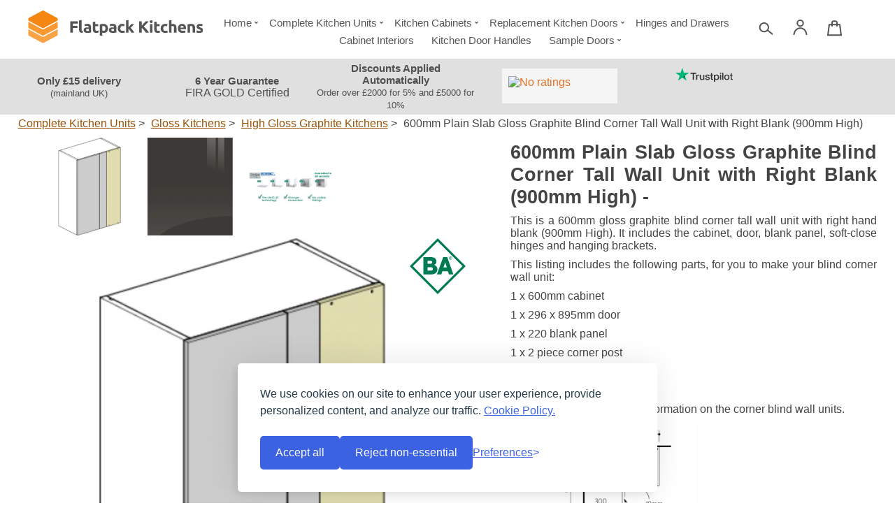

--- FILE ---
content_type: text/html; charset=utf-8
request_url: https://flatpackkitchens.co.uk/product/tall-blind-corner-wall-cabinet-600-right-firbeck-supergloss-graphite-45176
body_size: 13126
content:
<!doctype html>
<html lang="en" class="no-js">
<head>
    <meta name="viewport" content="width=device-width, initial-scale=1.0" />
    <meta charset="utf-8" />
    <title> 
    
    600mm Plain Slab Gloss Graphite Blind Corner Tall Wall Unit with Right Blank (900mm High) from Flat-Pack Kitchens</title>
    <meta name="description" content="This is a 600mm Plain Slab Gloss Graphite Blind Corner Tall Wall Unit with Right Blank (900mm High) available to buy online from Flat-Pack Kitchens." />
    <link rel="canonical" href="https://flatpackkitchens.co.uk/product/tall-blind-corner-wall-cabinet-600-right-firbeck-supergloss-graphite-45176" />
    <meta property="og:type" content="product" />
    <meta property="og:title" content="600mm Plain Slab Gloss Graphite Blind Corner Tall Wall Unit with Right Blank (900mm High)" />
    <meta property="og:description" content="This is a 600mm gloss graphite blind corner tall wall unit with right hand blank (900mm High). It includes the cabinet, door, blank panel, soft-close hinges and hanging brackets.  This listing includes the following parts, for you to make your blind corner wall unit: 1 x 600mm cabinet  1 x 296 x 895mm door  1 x 220 blank panel 1 x 2 piece corner post 2 x 165 hinges  Wall hanging brackets Please click here for more information on the corner blind wall units" />
    <meta property="og:url" content="https://flatpackkitchens.co.uk/product/tall-blind-corner-wall-cabinet-600-right-firbeck-supergloss-graphite-45176" />
	<link rel="preconnect" href="https://www.googletagmanager.com" />
    <meta name="og:image" content="https://cdn.flatpackkitchens.co.uk/resize?src=/images/catalog/0294789/tall_blind_corner_wall_unit_600_right.png&amp;width=0&amp;height=0&amp;crop=pc" /><meta name="og:image" content="https://cdn.flatpackkitchens.co.uk/resize?src=/images/catalog/0096679/570-x-496-door.png&amp;width=0&amp;height=0&amp;crop=pc" /><meta name="og:image" content="https://cdn.flatpackkitchens.co.uk/resize?src=/images/catalog/0082262/uniclic.jpeg&amp;width=0&amp;height=0&amp;crop=pc" />
    <meta property="og:site_name" content="Flat-Pack Kitchens" />
    <meta property="fb:admins" content="" />
    <meta name="twitter:card" content="summary_large_image" />
    <meta name="twitter:site:id" content="" />
    <meta name="twitter:title" content="600mm Plain Slab Gloss Graphite Blind Corner Tall Wall Unit with Right Blank (900mm High)" />
    <meta name="twitter:description" content="This is a 600mm gloss graphite blind corner tall wall unit with right hand blank (900mm High). It includes the cabinet, door, blank panel, soft-close hinges and hanging brackets.  This listing includes the following parts, for you to make your blind corner wall unit: 1 x 600mm cabinet  1 x 296 x 895mm door  1 x 220 blank panel 1 x 2 piece corner post 2 x 165 hinges  Wall hanging brackets Please click here for more information on the corner blind wall units" />
    <meta name="twitter:image" content="https://cdn.flatpackkitchens.co.uk/resize?src=/images/catalog/0294789/tall_blind_corner_wall_unit_600_right.png&amp;width=0&amp;height=0&amp;crop=pc" /><meta name="twitter:image" content="https://cdn.flatpackkitchens.co.uk/resize?src=/images/catalog/0096679/570-x-496-door.png&amp;width=0&amp;height=0&amp;crop=pc" /><meta name="twitter:image" content="https://cdn.flatpackkitchens.co.uk/resize?src=/images/catalog/0082262/uniclic.jpeg&amp;width=0&amp;height=0&amp;crop=pc" />
    <script nonce='35105512' type="application/ld+json">[{"@context":"http://schema.org","@type":"LocalBusiness","url":"https://flatpackkitchens.co.uk/","logo":"https://flatpackkitchens.co.uk/images/logo.png","name":"Flat-Pack Kitchens","contactPoint":{"@type":"ContactPoint","telephone":"+4429 2000 7948","email":"info@flatpackkitchens.co.uk","contactType":"Customer Service"},"address":{"@type":"PostalAddress","streetAddress":"Unit N4 Blackpole East, Blackpole Road","addressLocality":"Worcester","postalCode":"WR3 8SG","addressCountry":"GB"}},{"@context":"http://schema.org","@type":"BreadcrumbList","itemListElement":[{"@type":"ListItem","position":0,"name":"Complete Kitchen Units","item":"https://flatpackkitchens.co.uk/products/complete-kitchen-units"},{"@type":"ListItem","position":1,"name":"Gloss Kitchens","item":"https://flatpackkitchens.co.uk/products/complete-kitchen-units/gloss-kitchens"},{"@type":"ListItem","position":2,"name":"High Gloss Graphite Kitchens","item":"https://flatpackkitchens.co.uk/products/complete-kitchen-units/gloss-kitchens/high-gloss-graphite-kitchens"}]}]</script>
    <link rel="stylesheet" type="text/css" href="/css/combined20251102014110.min.css" title="" />
    <script nonce='35105512' type="text/javascript" src="//widget.trustpilot.com/bootstrap/v5/tp.widget.bootstrap.min.js" async></script>
	
	<meta name="robots" content="max-image-preview:large" />
</head>
<body class="">
    <nav id="mainMenu">
<ul class="menu">
    <li>
        <a class="hasChildren" href="/">
            Home
            <span class="openMenu">
                <svg viewBox="0 0 200 200">
                    <path d="M 90,70 120,100 90,130 80,120 100,100 80,80 Z" />
                </svg>
            </span>
        </a>
        <ul>
            <li class="title"><a href="/">Home</a></li>
            <li>
                <a href="/page/about-flat-pack-kitchens">About Flat Pack Kitchens</a>
            </li>
            <li>
                <a href="/page/help">Help</a>
            </li>
            <li>
                <a href="/page/ideas">Ideas</a>
            </li>
            <li>
                <a href="/page/contact-us">Contact Us</a>
            </li>
            <li>
                <a href="/page/get-it-fast">Get it Fast</a>
            </li>
        </ul>
    </li>
    <li>
        <a class="hasChildren" href="/products/complete-kitchen-units">
            Complete Kitchen Units
            <span class="openMenu">
                <svg viewBox="0 0 200 200">
                    <path d="M 90,70 120,100 90,130 80,120 100,100 80,80 Z" />
                </svg>
            </span>
        </a>
        <ul>
            <li class="title"><a href="/products/complete-kitchen-units">Complete Kitchen Units</a></li>
            <li>
                <a href="/products/complete-kitchen-units/gloss-kitchens">Gloss Kitchens</a>
            </li>
            <li>
                <a href="/products/complete-kitchen-units/matt-kitchens">Matt Kitchens</a>
            </li>
            <li>
                <a href="/products/complete-kitchen-units/slimline-shaker-kitchens">Slimline Shaker Kitchens</a>
            </li>
            <li>
                <a href="/products/complete-kitchen-units/traditional-kitchens">Traditional Kitchens</a>
            </li>
            <li>
                <a href="/products/complete-kitchen-units/timber-frame-kitchens">Timber Frame Kitchens</a>
            </li>
            <li>
                <a href="/products/complete-kitchen-units/shaker-style-kitchens">Shaker Style Kitchens</a>
            </li>
        </ul>
    </li>
    <li>
        <a class="hasChildren" href="/products/kitchen-cabinets">
            Kitchen Cabinets
            <span class="openMenu">
                <svg viewBox="0 0 200 200">
                    <path d="M 90,70 120,100 90,130 80,120 100,100 80,80 Z" />
                </svg>
            </span>
        </a>
        <ul>
            <li class="title"><a href="/products/kitchen-cabinets">Kitchen Cabinets</a></li>
            <li>
                <a href="/products/kitchen-cabinets/white-kitchen-cabinets">White Kitchen Cabinets</a>
            </li>
            <li>
                <a href="/products/kitchen-cabinets/grey-kitchen-cabinets"> Grey Kitchen Cabinets</a>
            </li>
            <li>
                <a href="/products/kitchen-cabinets/dust-grey-kitchen-cabinets">Dust Grey Kitchen Cabinets</a>
            </li>
            <li>
                <a href="/products/kitchen-cabinets/anthracite-kitchen-cabinets">Anthracite Kitchen Cabinets</a>
            </li>
            <li>
                <a href="/products/kitchen-cabinets/urban-oak-kitchen-cabinets">Urban Oak Kitchen Cabinets</a>
            </li>
        </ul>
    </li>
    <li>
        <a class="hasChildren" href="/products/replacement-kitchen-doors">
            Replacement Kitchen Doors
            <span class="openMenu">
                <svg viewBox="0 0 200 200">
                    <path d="M 90,70 120,100 90,130 80,120 100,100 80,80 Z" />
                </svg>
            </span>
        </a>
        <ul>
            <li class="title"><a href="/products/replacement-kitchen-doors">Replacement Kitchen Doors</a></li>
            <li>
                <a href="/products/replacement-kitchen-doors/gloss-kitchen-doors">Gloss Kitchen Doors</a>
            </li>
            <li>
                <a href="/products/replacement-kitchen-doors/matt-kitchen-doors">Matt Kitchen Doors</a>
            </li>
            <li>
                <a href="/products/replacement-kitchen-doors/slimline-shaker-kitchen-doors">Slimline Shaker Kitchen Doors</a>
            </li>
            <li>
                <a href="/products/replacement-kitchen-doors/shaker-style-kitchen-doors">Shaker Style Kitchen Doors</a>
            </li>
            <li>
                <a href="/products/replacement-kitchen-doors/timber-frame-kitchen-doors">Timber Frame Kitchen Doors</a>
            </li>
        </ul>
    </li>
    <li>
        <a class="" href="/products/hinges-and-drawers">
            Hinges and Drawers
        </a>
    </li>
    <li>
        <a class="" href="/products/cabinet-interiors">
            Cabinet Interiors
        </a>
    </li>
    <li>
        <a class="" href="/products/kitchen-door-handles">
            Kitchen Door Handles
        </a>
    </li>
    <li>
        <a class="hasChildren" href="/products/sample-doors">
            Sample Doors
            <span class="openMenu">
                <svg viewBox="0 0 200 200">
                    <path d="M 90,70 120,100 90,130 80,120 100,100 80,80 Z" />
                </svg>
            </span>
        </a>
        <ul>
            <li class="title"><a href="/products/sample-doors">Sample Doors</a></li>
            <li>
                <a href="/products/sample-doors/gloss-door-samples">Gloss Door Samples</a>
            </li>
            <li>
                <a href="/products/sample-doors/matt-door-samples">Matt Door Samples</a>
            </li>
            <li>
                <a href="/products/sample-doors/slimline-shaker-door-samples">Slimline Shaker Door Samples</a>
            </li>
            <li>
                <a href="/products/sample-doors/shaker-style-door-samples">Shaker Style Door Samples</a>
            </li>
            <li>
                <a href="/products/sample-doors/timber-frame-door-samples">Timber Frame Door Samples</a>
            </li>
            <li>
                <a href="/products/sample-doors/cabinet-samples">Cabinet Samples</a>
            </li>
        </ul>
    </li>
</ul>        
    </nav>
    <div id="wrapper" class="productDoc">
        <input type="hidden" id="productId" value="45176" />
        <input type="hidden" id="cutOffTime" value="16" />
        <header id="headerBar" class="cookie-bar-push">
            <a id="logoLink" href="/">
<img id="logo" src="/images/logo.svg" alt="Flat Pack Kitchens Logo" />            </a>
            <div class="menuButtons">
                <a id="searchBtn" class="hbtn" href="/search">
                    <svg id="searchIcon" viewBox="0 0 210 297">
                        <title>Search</title>
                        <circle id="path1515" cx="77.863091" cy="140" r="61.988094" />
                        <path d="m 127,180 67.27976,55.18452" id="path1517" />
                    </svg>
                </a>
                <a id="accountBtn" class="hbtn" href="/account/login">
                    <svg id="accountIcon" viewBox="0 0 210 297">
                        <title>Customer Account</title>
                        <path d="m 15,240 c 15,-120 165,-120 180,0" id="path6958"></path>
                        <circle id="path6963" cx="105" cy="80" r="42"></circle>
                    </svg>
                </a>
                <a id="basketBtn" class="hbtn" href="/basket">
                    <svg id="shoppingBagIcon" viewBox="0 0 210 297">
                        <title>Shopping Bag</title>
                        <path d="M 10,250 H 200 L 180,100 H 30 Z" id="path904" />
                        <path d="M 70,120 V 70 c 0,-26.309377 70,-27.050116 70,0 v 50" id="path904-7" />
                    </svg>
                    <div id="basketTtlItems"></div>
                    <div id="basketTtlPrice"></div>
                </a>
                <a id="menuBtn" class="hbtn" href="#">
                    <svg id="menuIcon" viewBox="0 0 210 297">
                        <title>Open Menu</title>
                        <path d="m 20,80 190,0" id="path904" />
                        <path d="m 20,150 190,0" id="path904" />
                        <path d="m 20,220 190,0" id="path904" />
                    </svg>
                </a>
            </div>
        </header>
        <div id="banner">
            <div id="bannerItem10" class="bannerItem"><a href="/page/about-flat-pack-kitchens/shopping-with-us/delivery-information">
<h3>Only &pound;15 delivery</h3>
<p><small>(mainland UK)</small></p>
</a></div>
            <div id="bannerItem11" class="bannerItem"><a href="/page/about-flat-pack-kitchens/shopping-with-us/about-clicbox-cabinets">
<h3>6 Year Guarantee</h3>
<p>FIRA GOLD  Certified</p>
</a></div>
            <div id="bannerItem12" class="bannerItem"><a href="/page/about-flat-pack-kitchens/shopping-with-us/faqs#discounts">
<h3>Discounts Applied Automatically</h3>
<small>Order over &pound;2000 for 5% and &pound;5000 for 10%</small>
</a></div>
            <div id="bannerItem0" class="bannerItem reviews">
                <div id="googleReviews">
                    <iframe src="https://www.google.com/shopping/customerreviews/badge?usegapi=1&merchant_id=10416873&origin=https://flatpackkitchens.co.uk/&gsrc=3p&jsh=m%3B%2F_%2Fscs%2Fabc-static%2F_%2Fjs%2Fk%3Dgapi.lb.en.y0xCMa4KeeI.O%2Fd%3D1%2Frs%3DAHpOoo8-3MGCaatZB3kdS5TpZdd-gOSBHg%2Fm%3D__features__#_methods=onPlusOne%2C_ready%2C_close%2C_open%2C_resizeMe%2C_renderstart%2Concircled%2Cdrefresh%2Cerefresh&id=I0_1707234590586&_gfid=I0_1707234590586&parent=https%3A%2F%2Fsocketstore.co.uk&pfname=&rpctoken=34458010"></iframe>
                </div>

                <div class="trustpilotReviews">
                    <svg xmlns="http://www.w3.org/2000/svg" viewBox="0 0 1132.8 278.2">
                        <path d="M297.7 98.6h114.7V120h-45.1v120.3h-24.8V120h-44.9V98.6zm109.8 39.1h21.2v19.8h.4c.7-2.8 2-5.5 3.9-8.1 1.9-2.6 4.2-5.1 6.9-7.2 2.7-2.2 5.7-3.9 9-5.3 3.3-1.3 6.7-2 10.1-2 2.6 0 4.5.1 5.5.2s2 .3 3.1.4v21.8c-1.6-.3-3.2-.5-4.9-.7-1.7-.2-3.3-.3-4.9-.3-3.8 0-7.4.8-10.8 2.3-3.4 1.5-6.3 3.8-8.8 6.7-2.5 3-4.5 6.6-6 11s-2.2 9.4-2.2 15.1v48.8h-22.6V137.7zm164 102.6h-22.2V226h-.4c-2.8 5.2-6.9 9.3-12.4 12.4-5.5 3.1-11.1 4.7-16.8 4.7-13.5 0-23.3-3.3-29.3-10s-9-16.8-9-30.3v-65.1H504v62.9c0 9 1.7 15.4 5.2 19.1 3.4 3.7 8.3 5.6 14.5 5.6 4.8 0 8.7-.7 11.9-2.2 3.2-1.5 5.8-3.4 7.7-5.9 2-2.4 3.4-5.4 4.3-8.8.9-3.4 1.3-7.1 1.3-11.1v-59.5h22.6v102.5zm38.5-32.9c.7 6.6 3.2 11.2 7.5 13.9 4.4 2.6 9.6 4 15.7 4 2.1 0 4.5-.2 7.2-.5s5.3-1 7.6-1.9c2.4-.9 4.3-2.3 5.9-4.1 1.5-1.8 2.2-4.1 2.1-7-.1-2.9-1.2-5.3-3.2-7.1-2-1.9-4.5-3.3-7.6-4.5-3.1-1.1-6.6-2.1-10.6-2.9-4-.8-8-1.7-12.1-2.6-4.2-.9-8.3-2.1-12.2-3.4-3.9-1.3-7.4-3.1-10.5-5.4-3.1-2.2-5.6-5.1-7.4-8.6-1.9-3.5-2.8-7.8-2.8-13 0-5.6 1.4-10.2 4.1-14 2.7-3.8 6.2-6.8 10.3-9.1 4.2-2.3 8.8-3.9 13.9-4.9 5.1-.9 10-1.4 14.6-1.4 5.3 0 10.4.6 15.2 1.7 4.8 1.1 9.2 2.9 13.1 5.5 3.9 2.5 7.1 5.8 9.7 9.8 2.6 4 4.2 8.9 4.9 14.6h-23.6c-1.1-5.4-3.5-9.1-7.4-10.9-3.9-1.9-8.4-2.8-13.4-2.8-1.6 0-3.5.1-5.7.4-2.2.3-4.2.8-6.2 1.5-1.9.7-3.5 1.8-4.9 3.2-1.3 1.4-2 3.2-2 5.5 0 2.8 1 5 2.9 6.7 1.9 1.7 4.4 3.1 7.5 4.3 3.1 1.1 6.6 2.1 10.6 2.9 4 .8 8.1 1.7 12.3 2.6 4.1.9 8.1 2.1 12.1 3.4 4 1.3 7.5 3.1 10.6 5.4 3.1 2.3 5.6 5.1 7.5 8.5 1.9 3.4 2.9 7.7 2.9 12.7 0 6.1-1.4 11.2-4.2 15.5-2.8 4.2-6.4 7.7-10.8 10.3-4.4 2.6-9.4 4.6-14.8 5.8-5.4 1.2-10.8 1.8-16.1 1.8-6.5 0-12.5-.7-18-2.2-5.5-1.5-10.3-3.7-14.3-6.6-4-3-7.2-6.7-9.5-11.1-2.3-4.4-3.5-9.7-3.7-15.8H610zm74.6-69.7h17.1v-30.8h22.6v30.8h20.4v16.9h-20.4v54.8c0 2.4.1 4.4.3 6.2.2 1.7.7 3.2 1.4 4.4.7 1.2 1.8 2.1 3.3 2.7 1.5.6 3.4.9 6 .9 1.6 0 3.2 0 4.8-.1 1.6-.1 3.2-.3 4.8-.7v17.5c-2.5.3-5 .5-7.3.8-2.4.3-4.8.4-7.3.4-6 0-10.8-.6-14.4-1.7-3.6-1.1-6.5-2.8-8.5-5-2.1-2.2-3.4-4.9-4.2-8.2-.7-3.3-1.2-7.1-1.3-11.3v-60.5h-17.1v-17.1zm76.1 0h21.4v13.9h.4c3.2-6 7.6-10.2 13.3-12.8 5.7-2.6 11.8-3.9 18.5-3.9 8.1 0 15.1 1.4 21.1 4.3 6 2.8 11 6.7 15 11.7 4 5 6.9 10.8 8.9 17.4 2 6.6 3 13.7 3 21.2 0 6.9-.9 13.6-2.7 20-1.8 6.5-4.5 12.2-8.1 17.2-3.6 5-8.2 8.9-13.8 11.9-5.6 3-12.1 4.5-19.7 4.5-3.3 0-6.6-.3-9.9-.9-3.3-.6-6.5-1.6-9.5-2.9-3-1.3-5.9-3-8.4-5.1-2.6-2.1-4.7-4.5-6.5-7.2h-.4v51.2h-22.6V137.7zm79 51.4c0-4.6-.6-9.1-1.8-13.5-1.2-4.4-3-8.2-5.4-11.6-2.4-3.4-5.4-6.1-8.9-8.1-3.6-2-7.7-3.1-12.3-3.1-9.5 0-16.7 3.3-21.5 9.9-4.8 6.6-7.2 15.4-7.2 26.4 0 5.2.6 10 1.9 14.4 1.3 4.4 3.1 8.2 5.7 11.4 2.5 3.2 5.5 5.7 9 7.5 3.5 1.9 7.6 2.8 12.2 2.8 5.2 0 9.5-1.1 13.1-3.2 3.6-2.1 6.5-4.9 8.8-8.2 2.3-3.4 4-7.2 5-11.5.9-4.3 1.4-8.7 1.4-13.2zm39.9-90.5h22.6V120h-22.6V98.6zm0 39.1h22.6v102.6h-22.6V137.7zm42.8-39.1H945v141.7h-22.6V98.6zm91.9 144.5c-8.2 0-15.5-1.4-21.9-4.1-6.4-2.7-11.8-6.5-16.3-11.2-4.4-4.8-7.8-10.5-10.1-17.1-2.3-6.6-3.5-13.9-3.5-21.8 0-7.8 1.2-15 3.5-21.6 2.3-6.6 5.7-12.3 10.1-17.1 4.4-4.8 9.9-8.5 16.3-11.2 6.4-2.7 13.7-4.1 21.9-4.1s15.5 1.4 21.9 4.1c6.4 2.7 11.8 6.5 16.3 11.2 4.4 4.8 7.8 10.5 10.1 17.1 2.3 6.6 3.5 13.8 3.5 21.6 0 7.9-1.2 15.2-3.5 21.8-2.3 6.6-5.7 12.3-10.1 17.1-4.4 4.8-9.9 8.5-16.3 11.2-6.4 2.7-13.7 4.1-21.9 4.1zm0-17.9c5 0 9.4-1.1 13.1-3.2 3.7-2.1 6.7-4.9 9.1-8.3 2.4-3.4 4.1-7.3 5.3-11.6 1.1-4.3 1.7-8.7 1.7-13.2 0-4.4-.6-8.7-1.7-13.1s-2.9-8.2-5.3-11.6c-2.4-3.4-5.4-6.1-9.1-8.2-3.7-2.1-8.1-3.2-13.1-3.2s-9.4 1.1-13.1 3.2c-3.7 2.1-6.7 4.9-9.1 8.2-2.4 3.4-4.1 7.2-5.3 11.6-1.1 4.4-1.7 8.7-1.7 13.1 0 4.5.6 8.9 1.7 13.2 1.1 4.3 2.9 8.2 5.3 11.6 2.4 3.4 5.4 6.2 9.1 8.3 3.7 2.2 8.1 3.2 13.1 3.2zm58.4-87.5h17.1v-30.8h22.6v30.8h20.4v16.9h-20.4v54.8c0 2.4.1 4.4.3 6.2.2 1.7.7 3.2 1.4 4.4.7 1.2 1.8 2.1 3.3 2.7 1.5.6 3.4.9 6 .9 1.6 0 3.2 0 4.8-.1 1.6-.1 3.2-.3 4.8-.7v17.5c-2.5.3-5 .5-7.3.8-2.4.3-4.8.4-7.3.4-6 0-10.8-.6-14.4-1.7-3.6-1.1-6.5-2.8-8.5-5-2.1-2.2-3.4-4.9-4.2-8.2-.7-3.3-1.2-7.1-1.3-11.3v-60.5h-17.1v-17.1z" fill="#333" />
                        <path fill="#00b67a" d="M271.3 98.6H167.7L135.7 0l-32.1 98.6L0 98.5l83.9 61L51.8 258l83.9-60.9 83.8 60.9-32-98.5 83.8-60.9z" />
                        <path fill="#005128" d="M194.7 181.8l-7.2-22.3-51.8 37.6z" />
                    </svg>
                    <div class="trustpilot-widget" data-locale="en-GB" data-template-id="5418052cfbfb950d88702476" data-businessunit-id="53f1c51d000064000579aef2" data-style-height="25px" data-style-width="100%" data-theme="light" data-stars="1,2,3,4,5" data-review-languages="en">
                        <a href="https://uk.trustpilot.com/review/www.flatpackkitchens.co.uk" target="_blank" rel="noopener">Trustpilot</a>
                    </div>
                </div>
            </div>
        </div>
        <main>
            <div id="headerImage">
</div>
<div class="breadcrumbs">
    <a href="/products/complete-kitchen-units">Complete Kitchen Units</a><span class="spacer">></span>
    <a href="/products/complete-kitchen-units/gloss-kitchens">Gloss Kitchens</a><span class="spacer">></span>
    <a href="/products/complete-kitchen-units/gloss-kitchens/high-gloss-graphite-kitchens">High Gloss Graphite Kitchens</a><span class="spacer">></span>
    <span class="currentPage">600mm Plain Slab Gloss Graphite Blind Corner Tall Wall Unit with Right Blank (900mm High)</span>
</div>
<div class="description">
	<h1> 600mm Plain Slab Gloss Graphite Blind Corner Tall Wall Unit with Right Blank (900mm High) -  </h1>
<p>This is a 600mm gloss graphite blind corner tall wall unit with right hand blank (900mm High). It includes the cabinet, door, blank panel, soft-close hinges and hanging brackets.&nbsp;</p>
<p>This listing includes the following parts, for you to make your blind corner wall unit:</p>
<p>1 x 600mm cabinet&nbsp;</p>
<p>1 x 296 x 895mm door&nbsp;</p>
<p>1 x 220 blank panel</p>
<p>1 x 2 piece corner post</p>
<p>2 x 165 hinges&nbsp;</p>
<p>Wall hanging brackets</p>
<p>Please click&nbsp;<a title="What is a blind corner wall unit?" href="https://flatpackkitchens.co.uk/help/what-is-a-blind-corner-wall-unit/">here</a>&nbsp;for more information on the corner blind wall units.&nbsp;</p>
<p><img title="Guide to build corner wall unit" src="/media/50644/guide-to-build-corner-unit-installation-600-wall-unit.jpg" alt="Guide to build corner wall unit" width="256" height="250"></p></div>
<div class="pictureHolder">
    <div class="pictureSelect">
        <a href="#pic294789">
<img alt="tall_blind_corner_wall_unit_600_right" loading="eager" src="/images/noimage.svg" data-sizes="auto" data-src="https://cdn.flatpackkitchens.co.uk/resize/?src=/images/catalog/0294789/tall_blind_corner_wall_unit_600_right.png&width=360&height=360&crop=pc&keepformat=False&u=1" data-srcset="https://cdn.flatpackkitchens.co.uk/resize/?src=/images/catalog/0294789/tall_blind_corner_wall_unit_600_right.png&width=360&height=360&crop=pc&keepformat=False&u=1 360w,https://cdn.flatpackkitchens.co.uk/resize/?src=/images/catalog/0294789/tall_blind_corner_wall_unit_600_right.png&width=450&height=450&crop=pc&keepformat=False&u=1 450w,https://cdn.flatpackkitchens.co.uk/resize/?src=/images/catalog/0294789/tall_blind_corner_wall_unit_600_right.png&width=540&height=540&crop=pc&keepformat=False&u=1 540w" class="lazyload" />        </a>
        <a href="#pic96679">
<img alt="570 x 496 door" loading="lazy" src="/images/noimage.svg" data-sizes="auto" data-src="https://cdn.flatpackkitchens.co.uk/resize/?src=/images/catalog/0096679/570-x-496-door.png&width=360&height=360&crop=pc&keepformat=False&u=1" data-srcset="https://cdn.flatpackkitchens.co.uk/resize/?src=/images/catalog/0096679/570-x-496-door.png&width=360&height=360&crop=pc&keepformat=False&u=1 360w,https://cdn.flatpackkitchens.co.uk/resize/?src=/images/catalog/0096679/570-x-496-door.png&width=450&height=450&crop=pc&keepformat=False&u=1 450w,https://cdn.flatpackkitchens.co.uk/resize/?src=/images/catalog/0096679/570-x-496-door.png&width=540&height=540&crop=pc&keepformat=False&u=1 540w" class="lazyload" />        </a>
        <a href="#pic82262">
<img alt="uniclic" loading="lazy" src="/images/noimage.svg" data-sizes="auto" data-src="https://cdn.flatpackkitchens.co.uk/resize/?src=/images/catalog/0082262/uniclic.jpeg&width=360&height=360&crop=pc&keepformat=False&u=1" data-srcset="https://cdn.flatpackkitchens.co.uk/resize/?src=/images/catalog/0082262/uniclic.jpeg&width=360&height=360&crop=pc&keepformat=False&u=1 360w,https://cdn.flatpackkitchens.co.uk/resize/?src=/images/catalog/0082262/uniclic.jpeg&width=450&height=450&crop=pc&keepformat=False&u=1 450w,https://cdn.flatpackkitchens.co.uk/resize/?src=/images/catalog/0082262/uniclic.jpeg&width=540&height=540&crop=pc&keepformat=False&u=1 540w" class="lazyload" />        </a>
    </div>

    <div class="pictures">
				
		<img src="https://cdn.flatpackkitchens.co.uk/images/catalog/0294518/ba-logo-green.svg" alt="BA Kitchens" class="manufacturer" style="height:auto;width:80px;" />
        <a id="pic294789" class="mag" target="_blank" href="https://cdn.flatpackkitchens.co.uk/images/catalog/0294789/tall_blind_corner_wall_unit_600_right.png">
<img alt="tall_blind_corner_wall_unit_600_right" loading="eager" src="/images/noimage.svg" data-sizes="auto" data-src="https://cdn.flatpackkitchens.co.uk/resize/?src=/images/catalog/0294789/tall_blind_corner_wall_unit_600_right.png&width=360&height=360&crop=pc&keepformat=False&u=1" data-srcset="https://cdn.flatpackkitchens.co.uk/resize/?src=/images/catalog/0294789/tall_blind_corner_wall_unit_600_right.png&width=360&height=360&crop=pc&keepformat=False&u=1 360w,https://cdn.flatpackkitchens.co.uk/resize/?src=/images/catalog/0294789/tall_blind_corner_wall_unit_600_right.png&width=450&height=450&crop=pc&keepformat=False&u=1 450w,https://cdn.flatpackkitchens.co.uk/resize/?src=/images/catalog/0294789/tall_blind_corner_wall_unit_600_right.png&width=540&height=540&crop=pc&keepformat=False&u=1 540w,https://cdn.flatpackkitchens.co.uk/resize/?src=/images/catalog/0294789/tall_blind_corner_wall_unit_600_right.png&width=720&height=720&crop=pc&keepformat=False&u=1 720w,https://cdn.flatpackkitchens.co.uk/resize/?src=/images/catalog/0294789/tall_blind_corner_wall_unit_600_right.png&width=900&height=900&crop=pc&keepformat=False&u=1 900w,https://cdn.flatpackkitchens.co.uk/resize/?src=/images/catalog/0294789/tall_blind_corner_wall_unit_600_right.png&width=1080&height=1080&crop=pc&keepformat=False&u=1 1080w,https://cdn.flatpackkitchens.co.uk/resize/?src=/images/catalog/0294789/tall_blind_corner_wall_unit_600_right.png&width=1512&height=1512&crop=pc&keepformat=False&u=1 1512w,https://cdn.flatpackkitchens.co.uk/resize/?src=/images/catalog/0294789/tall_blind_corner_wall_unit_600_right.png&width=2160&height=2160&crop=pc&keepformat=False&u=1 2160w" class="lazyload" />        </a>
        <a id="pic96679" class="mag" target="_blank" href="https://cdn.flatpackkitchens.co.uk/images/catalog/0096679/570-x-496-door.png">
<img alt="570 x 496 door" loading="lazy" src="/images/noimage.svg" data-sizes="auto" data-src="https://cdn.flatpackkitchens.co.uk/resize/?src=/images/catalog/0096679/570-x-496-door.png&width=360&height=360&crop=pc&keepformat=False&u=1" data-srcset="https://cdn.flatpackkitchens.co.uk/resize/?src=/images/catalog/0096679/570-x-496-door.png&width=360&height=360&crop=pc&keepformat=False&u=1 360w,https://cdn.flatpackkitchens.co.uk/resize/?src=/images/catalog/0096679/570-x-496-door.png&width=450&height=450&crop=pc&keepformat=False&u=1 450w,https://cdn.flatpackkitchens.co.uk/resize/?src=/images/catalog/0096679/570-x-496-door.png&width=540&height=540&crop=pc&keepformat=False&u=1 540w,https://cdn.flatpackkitchens.co.uk/resize/?src=/images/catalog/0096679/570-x-496-door.png&width=720&height=720&crop=pc&keepformat=False&u=1 720w,https://cdn.flatpackkitchens.co.uk/resize/?src=/images/catalog/0096679/570-x-496-door.png&width=900&height=900&crop=pc&keepformat=False&u=1 900w,https://cdn.flatpackkitchens.co.uk/resize/?src=/images/catalog/0096679/570-x-496-door.png&width=1080&height=1080&crop=pc&keepformat=False&u=1 1080w,https://cdn.flatpackkitchens.co.uk/resize/?src=/images/catalog/0096679/570-x-496-door.png&width=1512&height=1512&crop=pc&keepformat=False&u=1 1512w,https://cdn.flatpackkitchens.co.uk/resize/?src=/images/catalog/0096679/570-x-496-door.png&width=2160&height=2160&crop=pc&keepformat=False&u=1 2160w" class="lazyload" />        </a>
        <a id="pic82262" class="mag" target="_blank" href="https://cdn.flatpackkitchens.co.uk/images/catalog/0082262/uniclic.jpeg">
<img alt="uniclic" loading="lazy" src="/images/noimage.svg" data-sizes="auto" data-src="https://cdn.flatpackkitchens.co.uk/resize/?src=/images/catalog/0082262/uniclic.jpeg&width=360&height=360&crop=pc&keepformat=False&u=1" data-srcset="https://cdn.flatpackkitchens.co.uk/resize/?src=/images/catalog/0082262/uniclic.jpeg&width=360&height=360&crop=pc&keepformat=False&u=1 360w,https://cdn.flatpackkitchens.co.uk/resize/?src=/images/catalog/0082262/uniclic.jpeg&width=450&height=450&crop=pc&keepformat=False&u=1 450w,https://cdn.flatpackkitchens.co.uk/resize/?src=/images/catalog/0082262/uniclic.jpeg&width=540&height=540&crop=pc&keepformat=False&u=1 540w,https://cdn.flatpackkitchens.co.uk/resize/?src=/images/catalog/0082262/uniclic.jpeg&width=720&height=720&crop=pc&keepformat=False&u=1 720w,https://cdn.flatpackkitchens.co.uk/resize/?src=/images/catalog/0082262/uniclic.jpeg&width=900&height=900&crop=pc&keepformat=False&u=1 900w,https://cdn.flatpackkitchens.co.uk/resize/?src=/images/catalog/0082262/uniclic.jpeg&width=1080&height=1080&crop=pc&keepformat=False&u=1 1080w,https://cdn.flatpackkitchens.co.uk/resize/?src=/images/catalog/0082262/uniclic.jpeg&width=1512&height=1512&crop=pc&keepformat=False&u=1 1512w,https://cdn.flatpackkitchens.co.uk/resize/?src=/images/catalog/0082262/uniclic.jpeg&width=2160&height=2160&crop=pc&keepformat=False&u=1 2160w" class="lazyload" />        </a>
    </div>
</div>

<div class="specifications">
    <h3>Specifications</h3>
    <ul id="productSpecifications">
        <li class=""><span class="name">Cabinet Assembly: </span><span class="value">Clicbox tool-less assembly</span></li>
        <li class=""><span class="name">Hinge Cover Cap Included: </span><span class="value">No</span></li>
        <li class=""><span class="name">Door Material: </span><span class="value">18mm MDF laminated slab door with 1mm matching edge</span></li>
        <li class=""><span class="name">Shelves Included: </span><span class="value">2x 18mm Adjustable Shelves Included</span></li>
        <li class=""><span class="name">Cabinet Back Material: </span><span class="value">8mm Solid MFC Back</span></li>
        <li class=""><span class="name">Back Void: </span><span class="value">18mm</span></li>
        <li class=""><span class="name">Cabinet Depth: </span><span class="value">330mm</span></li>
        <li class=""><span class="name">Height: </span><span class="value">720mm</span></li>
        <li class=""><span class="name">Cabinet Material: </span><span class="value">18mm MFC(matt finish)</span></li>
        <li class=""><span class="name">Door Finish: </span><span class="value">Firbeck Supergloss Graphite(Matching Matt Colour Reverse)</span></li>
        <li class=""><span class="name">Hinges Included: </span><span class="value">Yes(Hettich 110 degree soft close)</span></li>
        <li class=""><span class="name">Type: </span><span class="value">Corner Wall</span></li>
    </ul>
</div>



<div class="product pvHolder">
    <div class="pvSelectHolder">
    </div>
    <input type="hidden" id="stickyAttibuteCookieName" value="StickyProductAttributes" />
</div>

<div class="productReviews trustpilot-widget" data-locale="en-GB" data-template-id="5763bccae0a06d08e809ecbb" data-businessunit-id="53f1c51d000064000579aef2" data-style-height="400px" data-style-width="100%" data-theme="light"
     data-sku="" data-name="600mm Plain Slab Gloss Graphite Blind Corner Tall Wall Unit with Right Blank (900mm High)" data-review-languages="en" data-no-reviews="hide" data-fullwidth="true">
    <a href="https://uk.trustpilot.com/review/www.flatpackkitchens.co.uk" target="_blank" rel="noopener">Trustpilot</a>
</div>

<div class="clearFix"></div>
<div id="linkItemHolder">
</div>
        </main>
        <footer>
<ul class="menu">
    <li>
        <a class="hasChildren" href="/page/help">
            Help
            <span class="openMenu">
                <svg viewBox="0 0 200 200">
                    <path d="M 90,70 120,100 90,130 80,120 100,100 80,80 Z" />
                </svg>
            </span>
        </a>
        <ul>
            <li class="title"><a href="/page/help">Help</a></li>
            <li>
                <a href="/page/help/kitchen-doors">Kitchen Doors</a>
            </li>
            <li>
                <a href="/page/help/kitchen-cabinets">Kitchen Cabinets</a>
            </li>
            <li>
                <a href="/page/help/kitchens-advice">Kitchens Advice</a>
            </li>
        </ul>
    </li>
    <li>
        <a class="hasChildren" href="/page/ideas">
            Ideas
            <span class="openMenu">
                <svg viewBox="0 0 200 200">
                    <path d="M 90,70 120,100 90,130 80,120 100,100 80,80 Z" />
                </svg>
            </span>
        </a>
        <ul>
            <li class="title"><a href="/page/ideas">Ideas</a></li>
            <li>
                <a href="/page/ideas/kitchen-units">Kitchen Units</a>
            </li>
            <li>
                <a href="/page/ideas/kitchen-ideas">Kitchen Ideas</a>
            </li>
            <li>
                <a href="/page/ideas/kitchen-doors">Kitchen Doors</a>
            </li>
        </ul>
    </li>
    <li>
        <a class="hasChildren" href="/page/about-flat-pack-kitchens/shopping-with-us">
            Shopping with Us
            <span class="openMenu">
                <svg viewBox="0 0 200 200">
                    <path d="M 90,70 120,100 90,130 80,120 100,100 80,80 Z" />
                </svg>
            </span>
        </a>
        <ul>
            <li class="title"><a href="/page/about-flat-pack-kitchens/shopping-with-us">Shopping with Us</a></li>
            <li>
                <a href="/page/about-flat-pack-kitchens/shopping-with-us/about-us">About Us</a>
            </li>
            <li>
                <a href="/page/about-flat-pack-kitchens/shopping-with-us/delivery-information">Delivery</a>
            </li>
            <li>
                <a href="/page/about-flat-pack-kitchens/shopping-with-us/faqs">Frequently Asked Questions</a>
            </li>
            <li>
                <a href="/page/about-flat-pack-kitchens/shopping-with-us/ba-components">BA Components</a>
            </li>
            <li>
                <a href="/page/about-flat-pack-kitchens/shopping-with-us/about-clicbox-cabinets">Flat-packed kitchen cabinets</a>
            </li>
        </ul>
    </li>
</ul><ul class="address">
    <li>Cool Blue Interiors Ltd T/A Flat Pack Kitchens</li>
    <li>Unit N4 Blackpole East</li>
    <li>Blackpole Road</li>
    <li>Worcester</li>
    <li>Worcestershire</li>
    <li>WR3 8SG</li>
</ul>            <div class="companyInfo">
                <small>Registered in England and Wales. Company number: 7227886 | VAT registration number: GB 989944036</small><br />
                <small>&copy;2014-2025 Cool Blue Interiors Ltd T/A Flat Pack Kitchens. All rights reserved.</small><br />
                <svg id="paypalLogo" viewBox="0 -68 567 274">
                    <title>Paypal</title>
                    <path class="cls-1" d="M192.95,386.87h38.74c20.8,0,28.63,10.53,27.42,26-2,25.54-17.44,39.67-37.92,39.67H210.85c-2.81,0-4.7,1.86-5.46,6.9L201,488.74c-0.29,1.9-1.29,3-2.79,3.15H173.87c-2.29,0-3.1-1.75-2.5-5.54l14.84-93.93C186.79,388.66,188.85,386.87,192.95,386.87Z" transform="translate(-143.48 -354.54)" />
                    <path class="cls-2" d="M361.14,385.13c13.07,0,25.13,7.09,23.48,24.76-2,21-13.25,32.62-31,32.67H338.11c-2.23,0-3.31,1.82-3.89,5.55l-3,19.07c-0.45,2.88-1.93,4.3-4.11,4.3H312.68c-2.3,0-3.1-1.47-2.59-4.76L322,390.29c0.59-3.76,2-5.16,4.57-5.16h34.54Zm-23.5,40.92h11.75c7.35-.28,12.23-5.37,12.72-14.55,0.3-5.67-3.53-9.73-9.62-9.7l-11.06.05-3.79,24.2h0Zm86.21,39.58c1.32-1.2,2.66-1.82,2.47-.34l-0.47,3.54c-0.24,1.85.49,2.83,2.21,2.83h12.82c2.16,0,3.21-.87,3.74-4.21l7.9-49.58c0.4-2.49-.21-3.71-2.1-3.71H436.32c-1.27,0-1.89.71-2.22,2.65l-0.52,3.05c-0.27,1.59-1,1.87-1.68.27-2.39-5.66-8.49-8.2-17-8-19.77.41-33.1,15.42-34.53,34.66-1.1,14.88,9.56,26.57,23.62,26.57,10.2,0,14.76-3,19.9-7.7h0ZM413.11,458c-8.51,0-14.44-6.79-13.21-15.11s9.19-15.11,17.7-15.11,14.44,6.79,13.21,15.11S421.63,458,413.11,458h0Zm64.5-44h-13c-2.68,0-3.77,2-2.92,4.46l16.14,47.26L462,488.21c-1.33,1.88-.3,3.59,1.57,3.59h14.61a4.47,4.47,0,0,0,4.34-2.13l49.64-71.2c1.53-2.19.81-4.49-1.7-4.49H516.63c-2.37,0-3.32.94-4.68,2.91l-20.7,30L482,416.82C481.46,415,480.11,414,477.62,414Z" transform="translate(-143.48 -354.54)" />
                    <path class="cls-1" d="M583.8,385.13c13.07,0,25.13,7.09,23.48,24.76-2,21-13.25,32.62-31,32.67H560.78c-2.23,0-3.31,1.82-3.89,5.55l-3,19.07c-0.45,2.88-1.93,4.3-4.11,4.3H535.35c-2.3,0-3.1-1.47-2.59-4.76l11.93-76.45c0.59-3.76,2-5.16,4.57-5.16H583.8Zm-23.5,40.92h11.75c7.35-.28,12.23-5.37,12.72-14.55,0.3-5.67-3.53-9.73-9.62-9.7l-11.06.05-3.79,24.2h0Zm86.21,39.58c1.32-1.2,2.66-1.82,2.47-.34l-0.47,3.54c-0.24,1.85.49,2.83,2.21,2.83h12.82c2.16,0,3.21-.87,3.74-4.21l7.9-49.58c0.4-2.49-.21-3.71-2.1-3.71H659c-1.27,0-1.89.71-2.22,2.65l-0.52,3.05c-0.27,1.59-1,1.87-1.68.27-2.39-5.66-8.49-8.2-17-8-19.77.41-33.1,15.42-34.53,34.66-1.1,14.88,9.56,26.57,23.62,26.57,10.2,0,14.76-3,19.9-7.7h0ZM635.78,458c-8.51,0-14.44-6.79-13.21-15.11s9.19-15.11,17.7-15.11,14.44,6.79,13.21,15.11S644.29,458,635.78,458h0Zm59.13,13.74h-14.8a1.75,1.75,0,0,1-1.81-2l13-82.36a2.55,2.55,0,0,1,2.46-2h14.8a1.75,1.75,0,0,1,1.81,2l-13,82.36A2.55,2.55,0,0,1,694.91,471.76Z" transform="translate(-143.48 -354.54)" />
                    <path class="cls-2" d="M168.72,354.54h38.78c10.92,0,23.88.35,32.54,8,5.79,5.11,8.83,13.24,8.13,22-2.38,29.61-20.09,46.2-43.85,46.2H185.2c-3.26,0-5.41,2.16-6.33,8l-5.34,34c-0.35,2.2-1.3,3.5-3,3.66H146.6c-2.65,0-3.59-2-2.9-6.42L160.9,361C161.59,356.62,164,354.54,168.72,354.54Z" transform="translate(-143.48 -354.54)" />
                    <path class="cls-3" d="M179.43,435.29l6.77-42.87c0.59-3.76,2.65-5.56,6.75-5.56h38.74c6.41,0,11.6,1,15.66,2.85-3.89,26.36-20.94,41-43.26,41H185C182.44,430.72,180.56,432,179.43,435.29Z" transform="translate(-143.48 -354.54)" />
                </svg>
                <svg id="klarnaLogo" viewBox="0 0 45 25">
                    <title>Klarna</title>
                    <rect class="bgd" x="0" width="45" height="25" rx="4.321" />
                    <g class="klarna" transform="translate(4.4136 8.4)">
                        <path d="m36.38 6.2463c-0.58875 0-1.066 0.48158-1.066 1.0757 0 0.594 0.47725 1.0757 1.066 1.0757 0.58874 0 1.0661-0.48167 1.0661-1.0757 0-0.59416-0.47734-1.0757-1.0661-1.0757zm-3.5073-0.83166c0-0.81338-0.68897-1.4726-1.5389-1.4726s-1.539 0.65925-1.539 1.4726c0 0.81339 0.68898 1.4728 1.539 1.4728s1.5389-0.65941 1.5389-1.4728zm0.0057148-2.8622h1.6984v5.7242h-1.6984v-0.36584c-0.47982 0.3302-1.059 0.52431-1.6837 0.52431-1.6531 0-2.9933-1.3523-2.9933-3.0205s1.3402-3.0204 2.9933-3.0204c0.6247 0 1.2039 0.1941 1.6837 0.5244v-0.36619zm-13.592 0.74562v-0.74554h-1.7389v5.7241h1.7428v-2.6725c0-0.90167 0.96849-1.3863 1.6405-1.3863 0.0068818 0 0.013306 6.6771e-4 0.020188 7.527e-4v-1.6656c-0.68973 0-1.3241 0.298-1.6646 0.7452zm-4.3316 2.1166c0-0.81338-0.68905-1.4726-1.539-1.4726-0.84991 0-1.539 0.65925-1.539 1.4726 0 0.81339 0.68905 1.4728 1.539 1.4728 0.84998 0 1.539-0.65941 1.539-1.4728zm0.0056186-2.8622h1.6985v5.7242h-1.6985v-0.36584c-0.47982 0.3302-1.059 0.52431-1.6836 0.52431-1.6532 0-2.9934-1.3523-2.9934-3.0205s1.3402-3.0204 2.9934-3.0204c0.62464 0 1.2038 0.1941 1.6836 0.5244v-0.36619zm10.223-0.15396c-0.67846 0-1.3206 0.21255-1.7499 0.79895v-0.64465h-1.6911v5.7239h1.7119v-3.0081c0-0.87046 0.57847-1.2967 1.275-1.2967 0.74646 0 1.1756 0.44996 1.1756 1.2849v3.0199h1.6964v-3.6401c0-1.3321-1.0496-2.238-2.4179-2.238zm-17.374 5.8782h1.7777v-8.2751h-1.7777v8.2751zm-7.8091 0.0022581h1.8824v-8.2789h-1.8824v8.2789zm6.584-8.2789c0 1.7923-0.69219 3.4596-1.9256 4.6989l2.602 3.5803h-2.325l-2.8278-3.891 0.72981-0.55152c1.2103-0.91484 1.9045-2.3132 1.9045-3.8367h1.8421z" />
                    </g>
                </svg>
                <svg id="visaLogo" viewBox="400 400 2584 1277">
                    <path class="st0" d="M1461.26,739.84l-251.37,599.74h-164l-123.7-478.62c-7.51-29.48-14.04-40.28-36.88-52.7  c-37.29-20.23-98.87-39.21-153.05-50.99l3.68-17.43h263.99c33.65,0,63.9,22.4,71.54,61.15l65.33,347.04l161.46-408.2H1461.26z   M2103.84,1143.77c0.66-158.29-218.88-167.01-217.37-237.72c0.47-21.52,20.96-44.4,65.81-50.24c22.23-2.91,83.48-5.13,152.95,26.84  l27.25-127.18c-37.33-13.55-85.36-26.59-145.12-26.59c-153.35,0-261.27,81.52-262.18,198.25c-0.99,86.34,77.03,134.52,135.81,163.21  c60.47,29.38,80.76,48.26,80.53,74.54c-0.43,40.23-48.23,57.99-92.9,58.69c-77.98,1.2-123.23-21.1-159.3-37.87l-28.12,131.39  c36.25,16.63,103.16,31.14,172.53,31.87C1996.72,1348.96,2103.34,1268.45,2103.84,1143.77 M2508.78,1339.58h143.49l-125.25-599.74  h-132.44c-29.78,0-54.9,17.34-66.02,44l-232.81,555.74h162.91L2291,1250h199.05L2508.78,1339.58z M2335.67,1127.08l81.66-225.18  l47,225.18H2335.67z M1682.93,739.84l-128.29,599.74H1399.5l128.34-599.74H1682.93z" />
                </svg>
                <svg id="mastercardLogo" viewBox="5 5 142.407 98">
                    <rect class="mid" x="60.4117" y="25.6968" width="31.5" height="56.6064" />
                    <path class="circ1" d="M382.20839,306a35.9375,35.9375,0,0,1,13.7499-28.3032,36,36,0,1,0,0,56.6064A35.938,35.938,0,0,1,382.20839,306Z" transform="translate(-319.79649 -252)" />
                    <path class="circ2" d="M454.20349,306a35.99867,35.99867,0,0,1-58.2452,28.3032,36.00518,36.00518,0,0,0,0-56.6064A35.99867,35.99867,0,0,1,454.20349,306Z" transform="translate(-319.79649 -252)" />
                </svg>

            </div>
            <button id="consent-cookie-button" aria-label="Toggle preferences" class="btn" style="display: flex;">
                Cookie Preferences
            </button>
        </footer>
        <script nonce='35105512' defer src="/scripts/thirdparty/jquery.min.js"></script>
        <script nonce='35105512' defer src="/scripts/thirdparty/lazysizes.min.js"></script>
        <script nonce='35105512' defer src="/Scripts/thirdparty/consent-manager.js"></script>
        <script nonce='35105512' defer src="/scripts/combined.min20251102014110.min.js"></script>
    </div>

    <script nonce='35105512'>
        var clicky_site_id = "100742989";
        console.log('clicky');
    </script>
    <script nonce='35105512'>
        window.analytics_ads = window.analytics_ads || [];
        window.analytics_ads.google_tag = "G-2RF0250057";
        console.log('google');
    </script>
    <script nonce='35105512' id='merchantWidgetScript'
            src="https://www.gstatic.com/shopping/merchant/merchantwidget.js"
            defer>
    </script>
    <script nonce='35105512' type="text/javascript">
		window.setTimeout(function(){
			merchantwidget.start({
				position: 'RIGHT_BOTTOM'
			});
		}, 5000);
    </script>
	<!-- Google tag (gtag.js) -->
	<script async src="https://www.googletagmanager.com/gtag/js?id=AW-17494185718"></script>
	<script>
	  window.dataLayer = window.dataLayer || [];
	  function gtag(){dataLayer.push(arguments);}
	  gtag('js', new Date());

	  gtag('config', 'AW-17494185718');
	</script>
</body>
</html>

--- FILE ---
content_type: text/css
request_url: https://flatpackkitchens.co.uk/css/combined20251102014110.min.css
body_size: 9876
content:
@font-face{font-family:"Quicksand";font-style:normal;font-weight:300;font-display:optional;src:url("../fonts/quicksand-v22-latin-300.eot");src:local(""),url("../fonts/quicksand-v22-latin-300.eot?#iefix") format("embedded-opentype"),url("../fonts/quicksand-v22-latin-300.woff2") format("woff2"),url("../fonts/quicksand-v22-latin-300.woff") format("woff"),url("../fonts/quicksand-v22-latin-300.ttf") format("truetype"),url("../fonts/quicksand-v22-latin-300.svg#Quicksand") format("svg")}@font-face{font-family:"Quicksand";font-style:normal;font-weight:500;font-display:optional;src:url("../fonts/quicksand-v22-latin-500.eot");src:local(""),url("../fonts/quicksand-v22-latin-500.eot?#iefix") format("embedded-opentype"),url("../fonts/quicksand-v22-latin-500.woff2") format("woff2"),url("../fonts/quicksand-v22-latin-500.woff") format("woff"),url("../fonts/quicksand-v22-latin-500.ttf") format("truetype"),url("../fonts/quicksand-v22-latin-500.svg#Quicksand") format("svg")}.btn{user-select:none;-webkit-appearance:none;-moz-appearance:none;appearance:none;display:inline-block;width:auto;text-decoration:none;text-align:center;vertical-align:middle;cursor:pointer;border:1px solid transparent;border-radius:2px;padding:8px 10px;background-color:#9c5206;color:#fff;text-transform:uppercase;letter-spacing:.08em;white-space:normal;font-size:12px}.red{background:#f20a0a}.green{background:#5ab861}.hide{display:none}select{display:block;width:300px;height:32px;padding:4px;line-height:12px;color:#444;background-color:#fff;background-clip:padding-box;border:1px solid #c5c5c5;border-radius:4px}input[type=text],input[type=password],input[type=number],input[type=search]{display:block;width:300px;height:32px;padding:4px;line-height:12px;color:#444;background-color:#fff;background-clip:padding-box;border:1px solid #c5c5c5;border-radius:4px;max-width:100%;box-sizing:border-box}textarea{display:block;width:400px;height:200px;padding:4px;line-height:12px;color:#444;background-color:#fff;background-clip:padding-box;border:1px solid #c5c5c5;border-radius:4px;max-width:100%;box-sizing:border-box}html{position:absolute;left:0;top:0;width:100%}body{font-family:"Quicksand",Tahoma,Geneva,Verdana,sans-serif;font-size:1rem;color:#444;margin:0}body .description,body .text{padding:0 2vw;text-align:justify}body .description img,body .text img{width:96vw;height:96vw}body main{min-height:500px}body h1{font-size:1.7rem;margin:18px 0;padding:0}body h2{font-size:1.4rem;margin:14px 0;padding:0}body h3{font-size:1.3rem;margin:10px 0;padding:0}body h4{font-size:1.2rem;margin:8px 0;padding:0}body h5{font-size:1.1rem;margin:6px 0;padding:0}body h6{font-size:1rem;margin:4px 0;padding:0}body p{margin:9px 0;padding:0}body a{color:#9c5206;text-decoration:underline}body a:hover{text-decoration:underline}body strong{color:#000}body .clearFix{clear:both}body .social{display:block;text-align:center}body .social a{text-decoration:none}body .notification{background:#fdd;color:#833;border-bottom:1px solid #ebb;position:fixed;top:0;left:0;height:auto;width:100%;padding:5px 0;text-align:center;z-index:999999999}body.lower{margin-top:100px}@media screen and (min-width: 600px){body .description img,body .text img{width:60vw;height:60vw;margin:0 auto}}@media screen and (min-width: 900px){body .description img,body .text img{width:40vw;height:40vw;margin:0 1vw}body .social{float:right}body.lower{margin-top:60px}}@media screen and (min-width: 1050px){body .description img,body .text img{width:30vw;height:30vw;margin:0 1vw}body.lower{margin-top:40px}}@media screen and (min-width: 1280px){body .description img,body .text img{width:20vw;height:20vw;margin:0 1vw}body.lower{margin-top:20px}}@media screen and (min-width: 1920px){body{width:1920px;margin:0 auto}}#consent-wrapper{--focus: 0 0 0 2px #ffffff, 0 0 0 4px #000000, 0 0 0 6px #ffffff;--boxShadow: -5px 5px 10px 0px #00000012, 0px 0px 50px 0px #0000001a;--fontFamily: Helvetica Neue, Segoe UI, Arial, sans-serif;--primaryColor: #3B62E2;--backgroundColor: #FFFFFF;--textColor: #253B48;--backdropBackgroundColor: #00000033;--backdropBackgroundBlur: 0px;--cookieIconColor: #3B62E2;--cookieIconBackgroundColor: #FFFFFF;position:fixed;bottom:0;right:0;width:100%;height:100%;z-index:109999;pointer-events:none;border:0px;display:flex;justify-content:center;align-items:center}#consent-backdrop-global{position:fixed;top:0;left:0;width:100%;height:100%;pointer-events:auto;border:0px;display:none}#consent-wrapper a{all:unset;display:inline-block;color:var(--primaryColor);text-decoration:underline}#consent-wrapper a:hover{cursor:pointer;color:var(--textColor)}#consent-cookie-button{position:absolute;bottom:0;left:0}#consent-wrapper a:focus,#consent-wrapper #consent-banner button:focus,#consent-wrapper #consent-modal button:focus,#consent-wrapper #consent-cookie-icon:focus{outline:none}#consent-wrapper #consent-cookie-icon:focus{border-radius:50%}#consent-wrapper .st-button{color:var(--backgroundColor);background-color:var(--primaryColor);border:2px solid var(--primaryColor);padding:10px 20px;text-decoration:none;text-align:center;display:inline-block;font-size:16px;line-height:24px;cursor:pointer;border-radius:5px}#consent-wrapper .st-button--primary:hover{background-color:var(--backgroundColor);color:var(--primaryColor)}#consent-wrapper .st-button--secondary{background-color:var(--backgroundColor);color:var(--primaryColor)}#consent-wrapper .st-button--secondary:hover{background-color:var(--primaryColor);color:var(--backgroundColor)}#consent-banner{font-family:var(--fontFamily);color:var(--textColor);background-color:var(--backgroundColor);box-sizing:border-box;padding:32px;border-radius:5px;pointer-events:auto;border:0px;position:fixed;bottom:16px;right:16px;width:600px;max-width:calc(100% - 32px);transform:translate(0, -20px);opacity:0;animation:consent-slideInDown 350ms ease-out forwards;animation-delay:.3s;box-shadow:-5px 5px 10px 0px #00000012,0px 0px 50px 0px #0000001a}#consent-banner:focus{border-radius:50%}#consent-banner.center{top:50%;left:50%;bottom:auto;right:auto;position:fixed;transform:translate(-50%, calc(-50% - 20px));animation:consent-slideInDown-center 350ms ease-out forwards}#consent-banner.bottomLeft{bottom:16px;left:16px;position:fixed}#consent-banner.bottomCenter{bottom:16px;left:50%;position:fixed;transform:translate(-50%, -20px);animation:consent-slideInDown-bottomCenter 350ms ease-out forwards}#consent-banner .preferences{display:flex;gap:5px;border:none;padding:0px;background-color:transparent;color:var(--primaryColor);cursor:pointer;font-size:16px}#consent-banner .preferences span{display:block;white-space:nowrap;text-decoration:underline}#consent-banner .preferences span:hover{color:var(--textColor)}#consent-banner .preferences:after{display:block;content:">";text-decoration:none}#consent-banner p{font-size:16px;line-height:24px;margin:0px 0px 15px}#consent-banner a{display:inline-block;color:var(--primaryColor);text-decoration:underline;background-color:var(--backgroundColor)}#consent-banner a:hover{color:var(--textColor)}#consent-banner a.consent-logo{display:block;fill:var(--primaryColor);margin-left:auto;width:24px;height:24px}#consent-banner .actions{display:flex;gap:16px;flex-direction:column;margin-top:24px}@media(min-width: 600px){#consent-banner .actions{flex-direction:row;align-items:center}}#consent-banner .actions-row{display:flex;gap:16px;flex-direction:row;align-items:center;justify-content:space-between;flex-grow:1}#consent-modal{display:none;pointer-events:auto;width:800px;max-width:100%;max-height:100%;border:0px;transform:translate(0px, -20px);opacity:0;animation:consent-slideInUp-center 350ms ease-out forwards;box-shadow:-5px 5px 10px 0px #00000012,0px 0px 50px 0px #0000001a;font-family:var(--fontFamily);color:var(--textColor);flex-direction:column;padding:30px;background-color:var(--backgroundColor);border-radius:5px;box-sizing:border-box}#consent-modal header{display:flex;justify-content:space-between;align-items:center;margin-bottom:20px;gap:16px}#consent-modal h1{font-family:var(--fontFamily);color:var(--textColor);font-size:24px;font-weight:500;margin:0px}#consent-modal .modal-close{display:inline-flex;border:none;padding:10px;border:0px;cursor:pointer;background:var(--backgroundColor);color:var(--primaryColor)}#consent-modal .modal-close svg{fill:var(--primaryColor)}#consent-modal section{flex:1;overflow-y:auto;margin-top:32px;padding-right:7px}#consent-modal section::-webkit-scrollbar{display:block;width:5px}#consent-modal section::-webkit-scrollbar-thumb{background-color:var(--textColor);border-radius:10px}#consent-modal p{font-size:16px;line-height:24px;color:var(--textColor);margin:0px 0px 15px}#consent-modal p:last-of-type{margin:0px}#consent-modal fieldset{padding:0px;border:none;margin:0px 0px 32px}#consent-modal fieldset:last-of-type{margin:0px}#consent-modal legend{padding:0px;margin:0px 0px 10px;font-weight:700;color:var(--textColor);font-size:16px}#consent-modal .cookie-type-content{display:flex;justify-content:space-between;align-items:flex-start;gap:24px}#consent-modal .switch{flex-shrink:0;position:relative;display:inline-block;height:34px;width:74px;cursor:pointer}#consent-modal .switch:focus-within{outline:none;box-shadow:var(--focus);border-radius:25px}#consent-modal .switch input{opacity:0;position:absolute}#consent-modal .switch__pill{position:relative;display:block;height:34px;width:74px;background:var(--textColor);border-radius:25px}#consent-modal .switch__dot{position:absolute;top:2px;left:2px;display:block;height:30px;width:30px;background:var(--backgroundColor);border-radius:50%;transition:left 150ms ease-out}#consent-modal .switch__off,#consent-modal .switch__on{text-transform:uppercase;font-size:15px;font-weight:500;color:var(--backgroundColor);position:absolute;top:7px;right:8px;transition:right 150ms ease-out,opacity 150ms ease-out}#consent-modal .switch__off{opacity:1}#consent-modal .switch__on{opacity:0}#consent-modal .switch input:checked+.switch__pill{background:var(--primaryColor)}#consent-modal .switch input:checked~.switch__dot{left:calc(100% - 32px)}#consent-modal .switch input:checked~.switch__off{right:calc(100% - 32px);opacity:0}#consent-modal .switch input:checked~.switch__on{right:calc(100% - 34px);opacity:1}#consent-modal .switch input:disabled+.switch__pill{opacity:.65;cursor:not-allowed}#consent-modal footer{display:flex;flex-direction:column;gap:16px;margin-top:24px;border:none;background:none;float:none}@media(min-width: 600px){#consent-modal footer{flex-direction:row;align-items:center}}#consent-modal footer a{margin-left:auto}#consent-cookie-icon{position:absolute;bottom:0;left:0}#consent-cookie-icon.bottomRight{left:auto;right:10px}#consent-cookie-icon svg{fill:var(--cookieIconBackgroundColor)}#consent-backdrop{display:none;position:absolute;top:0;left:0;width:100%;height:100%;background-color:var(--backdropBackgroundColor);backdrop-filter:blur(var(--backdropBackgroundBlur));pointer-events:all}@keyframes consent-fadeIn{from{opacity:0}to{opacity:1}}@keyframes consent-slideInDown{from{opacity:0;transform:translateY(-20px)}to{opacity:1;transform:translateY(0)}}@keyframes consent-slideInDown-center{from{opacity:0;transform:translate(-50%, calc(-50% - 20px))}to{opacity:1;transform:translate(-50%, -50%)}}@keyframes consent-slideInDown-bottomCenter{from{opacity:0;transform:translate(-50%, -20px)}to{opacity:1;transform:translate(-50%, 0)}}@keyframes consent-slideInUp-center{from{opacity:0;transform:translate(0px, 20px)}to{opacity:1;transform:translate(0px, 0px)}}#headerBar{padding:5px 15px 0;text-align:right}#headerBar #ribbon{float:right;width:100%;height:0}#headerBar #logoLink{display:inline-block;width:45%;max-width:250px;margin:20px 0 0 2%;float:left;position:relative;top:-2vw}#headerBar #logoLink #logo{display:table-cell;vertical-align:middle;width:100%}#headerBar #logoLink #logo #socketLogo{fill:#f68612}#headerBar #logoLink #logo #storeLogo{fill:#555}#headerBar #logoLink #logo #lightLogo{fill:#f8aa00}#headerBar #logoLink #logo .grey{fill:#444}#headerBar #logoLink #logo .orange1{fill:#f8a446}#headerBar #logoLink #logo .orange2{fill:#f89932}#headerBar #logoLink #logo .orange3{fill:#f68612}#headerBar #logoLink #logo .lightblue{fill:#77caf1}#headerBar #logoLink #logo .darkblue{fill:#5387ce}#headerBar #logoLink #logo .letter{fill:#404040}#headerBar #logoLink #logo .base{fill:#302840}#headerBar #logoLink #logo .mid{fill:#47395b}#headerBar #logoLink #logo .pillows{fill:#9969a6}#headerBar #logoLink #logo .top{fill:#7c598d}#headerBar #logoLink #logo .bigLetter{fill:#f68612}#headerBar #logoLink #logo .letter{fill:#555}#headerBar #logoLink #logo .kds-darkRed{fill:#431014}#headerBar #logoLink #logo .kds-orange1{fill:#e23421}#headerBar #logoLink #logo .kds-orange2{fill:#eb6843}#headerBar #logoLink #logo .kds-orange3{fill:#f25532}#headerBar #searchBtn,#headerBar #basketBtn,#headerBar #menuBtn,#headerBar #accountBtn{color:#444;display:inline-block;width:22px;padding:0 9px}#headerBar #searchBtn #searchIcon,#headerBar #searchBtn #shoppingBagIcon,#headerBar #searchBtn #menuIcon,#headerBar #searchBtn #accountIcon,#headerBar #basketBtn #searchIcon,#headerBar #basketBtn #shoppingBagIcon,#headerBar #basketBtn #menuIcon,#headerBar #basketBtn #accountIcon,#headerBar #menuBtn #searchIcon,#headerBar #menuBtn #shoppingBagIcon,#headerBar #menuBtn #menuIcon,#headerBar #menuBtn #accountIcon,#headerBar #accountBtn #searchIcon,#headerBar #accountBtn #shoppingBagIcon,#headerBar #accountBtn #menuIcon,#headerBar #accountBtn #accountIcon{display:table-cell;vertical-align:middle;width:100%;height:60px;stroke:#555;stroke-width:20px;fill:none;stroke-linecap:round}#headerBar #basketBtn{position:relative}#headerBar #basketBtn #basketTtlItems{position:absolute;font-size:.9rem;top:0;left:0;width:100%;text-align:center;color:#555}#headerBar #basketBtn #basketTtlPrice{position:absolute;font-size:.9rem;top:70%;left:-18px;width:80px;text-align:center;color:#555}@media screen and (min-width: 600px){#headerBar #logoLink{margin:5px 0 0 2%;top:0}#headerBar #searchBtn,#headerBar #basketBtn,#headerBar #menuBtn,#headerBar #accountBtn{width:21px;padding:0 12px}}@media screen and (min-width: 1050px){#headerBar{padding:5px 15px 49px}#headerBar #menuBtn{visibility:hidden}}@media screen and (min-width: 1280px){#headerBar{padding:10px 15px 10px}}#banner{width:108%;background:#e0e0e0;position:relative;text-align:center;clear:both;display:flex;align-items:center;height:60px}#banner .bannerItem{position:absolute;background:#e0e0e0;left:0;width:100%;top:0;transition:opacity 3s;opacity:0;z-index:1;padding:5px 0;box-sizing:border-box;height:60px}#banner .bannerItem a{color:#505050;display:block;text-decoration:none}#banner .bannerItem a h3{font-size:.95rem}#banner .bannerItem.reviews .trustpilotReviews{position:relative;display:inline-block;width:40%}#banner .bannerItem.reviews .trustpilotReviews svg{height:20px;position:absolute;top:0;left:15px}#banner .bannerItem.reviews .trustpilotReviews .trustpilot-widget{padding:26px 0 0;height:25px;width:150px}#banner .bannerItem.reviews #googleReviews{display:inline-block;width:40%;height:50px;overflow:hidden}#banner .bannerItem.reviews #googleReviews iframe{position:relative;top:-10px;left:-7px;border:none}#banner .bannerItem .red{color:#dc3545}#banner #bannerItem0{opacity:1;z-index:99999;position:relative}#banner h1,#banner h2,#banner h3,#banner h4,#banner p{margin:0;padding:0}@media screen and (min-width: 600px){#banner .bannerItem.reviews .trustpilotReviews svg{left:25px}#banner .bannerItem.reviews .trustpilotReviews .trustpilot-widget{width:300px}}@media screen and (min-width: 1050px){#banner{width:100%;height:auto;min-height:2px;background:#e0e0e0;position:relative;text-align:center;display:flex;align-items:center}#banner .bannerItem{position:relative;transition:none;opacity:1;height:auto}#banner .bannerItem.reviews{position:relative;z-index:99999;flex:0 0 550px}#banner .bannerItem#googleReviews{position:relative;border:none;width:150px;height:66px;top:-4px;left:0}#banner .bannerItem.reviews .trustpilotReviews{width:auto}#banner .bannerItem.reviews #googleReviews{width:220px}#banner .bannerItem a{color:#505050;display:block}}.breadcrumbs{margin:4px 2% 1px}.breadcrumbs .spacer{display:inline-flex;width:18px;text-align:center;flex-flow:column}.featuredItem{width:96vw;position:relative;margin:15px 2vw}.featuredItem h1,.featuredItem h2,.featuredItem h3,.featuredItem h4,.featuredItem h5,.featuredItem h6{margin:0}.featuredItem img{padding:0 10px;box-sizing:border-box;width:96vw;height:96vw;display:block}.featuredItem .caption{width:100%;padding:0 40px;box-sizing:border-box;display:block;text-align:left}.featuredItem .caption h1{font-size:1.5rem;margin:5px 0}.featuredItem .caption h2{font-size:1rem;margin:5px 0}.featuredItem .caption p{font-size:.8rem;margin:5px 0}.featuredItem .caption .btn{margin:10px auto 0}@media screen and (min-width: 600px){.featuredItem{float:left;width:46vw;height:54vw;margin:10px .5vw 0}.featuredItem img{height:46vw;width:46vw}}@media screen and (min-width: 900px){.featuredItem{width:30vw;height:38vw}.featuredItem img{width:30vw;height:30vw}.featuredItem h1{font-size:2rem}.featuredItem h2{font-size:1.5rem}.featuredItem p{font-size:1rem}}@media screen and (min-width: 1280px){.featuredItem{width:22vw;height:30vw}.featuredItem img{width:22vw;height:22vw}}@media screen and (min-width: 1920px){.featuredItem{width:330px;height:400px}.featuredItem img{width:330px;height:330px}}.fullImage{position:relative;margin:40px 0 10px;height:100%;width:100vw;display:block;transition-property:left;transition-duration:2s;z-index:1;overflow:hidden}.fullImage img{width:100%;height:auto;display:block}.fullImage .caption{position:absolute;left:0;width:100%;top:0;height:100%;display:flex;justify-content:center;align-items:center;flex-direction:column}.fullImage h1{font-size:2.5rem;margin:5px 0}.fullImage h2{font-size:2rem;margin:5px 0}.fullImage p{font-size:1.2rem;margin:5px 0}.fullImage p a{color:#fff;text-decoration:none;position:absolute;top:0;left:0;width:100%;height:100%}.fullImage.lightText{background:#656565}.fullImage.lightText .caption{color:#fff;filter:drop-shadow(0 0 5px #000000);text-decoration:none}.fullImage.darkText .caption{color:#202020;filter:drop-shadow(0 0 5px #ffffff);text-decoration:none}.fullImage.a11{height:100vw}.fullImage.a31{height:33.3vw}.fullImage.a41{height:25vw}.fullImage.a61{height:16.66vw}@media screen and (min-width: 900px){.fullImage h1{font-size:4.5rem}.fullImage h2{font-size:4rem}.fullImage p{font-size:1.5rem}}#headerImage{position:relative}#headerImage .headerImage{position:absolute;width:100vw;display:block;transition-property:opacity;transition-duration:2s;z-index:1;opacity:0;left:0;top:0}#headerImage .headerImage img{width:100vw;height:auto;display:block}#headerImage .headerImage .caption{position:absolute;left:4%;width:92%;top:0;height:100%;display:flex;justify-content:center;align-items:center;flex-direction:column}#headerImage .headerImage .caption h1{font-size:1.3rem;margin:5px 0}#headerImage .headerImage .caption h2{font-size:1.1rem;margin:5px 0}#headerImage .headerImage .caption p{font-size:.9rem;margin:5px 0}#headerImage .headerImage.lightText{background:#656565}#headerImage .headerImage.lightText .caption{color:#fff;filter:drop-shadow(0 0 5px #000000);text-decoration:none}#headerImage .headerImage.darkText .caption{color:#202020;filter:drop-shadow(0 0 5px #ffffff);text-decoration:none}#headerImage .headerImage#imageOrder0{z-index:15;position:relative;opacity:1}#headerImage .headerImage.a11{height:100vw}#headerImage .headerImage.a11 img{height:100vw}#headerImage .headerImage.a31{height:33.3vw}#headerImage .headerImage.a31 img{height:33.3vw}#headerImage .headerImage.a41{height:25vw}#headerImage .headerImage.a41 img{height:25vw}#headerImage .headerImage.a61{height:16.66vw}#headerImage .headerImage.a61 img{height:16.66vw}@media screen and (min-width: 900px){#headerImage .headerImage .caption h1{font-size:2.5rem;margin:5px 0}#headerImage .headerImage .caption h2{font-size:2rem;margin:5px 0}#headerImage .headerImage .caption p{font-size:1.2rem;margin:5px 0}}@media screen and (min-width: 1920px){#headerImage{position:relative}#headerImage .headerImage{width:1920px}#headerImage .headerImage img{width:1920px;height:1920px}#headerImage .headerImage.a11{height:1920px}#headerImage .headerImage.a11 img{height:1920px}#headerImage .headerImage.a31{height:640px}#headerImage .headerImage.a31 img{height:640px}#headerImage .headerImage.a41{height:480px}#headerImage .headerImage.a41 img{height:480px}#headerImage .headerImage.a61{height:320px}#headerImage .headerImage.a61 img{height:320px}}.imageWithText{position:relative;margin:20px 5vw;width:90vw;clear:both}.imageWithText.pad1 .caption{padding:20px 2vw}.imageWithText.pad2 .caption{padding:30px 4vw}.imageWithText.pad3 .caption{padding:40px 6vw}.imageWithText .img{height:auto}.imageWithText .caption{padding:10px;height:100%;box-sizing:border-box;text-align:left;align-self:center}.imageWithText .caption .btn{margin:10px auto 0}@media screen and (max-width: 600px){.imageWithText img{width:90vw;display:block}.imageWithText .caption{width:90vw;display:block}.imageWithText.a21 img{height:45vw}.imageWithText.a31 img{height:30vw}.imageWithText.a43 img{height:67.5vw}}@media screen and (min-width: 600px){.imageWithText{display:flex;flex-direction:row}.imageWithText.textLeft{flex-direction:row-reverse}.imageWithText img{width:45vw;height:auto;margin:100px 0 0}.imageWithText .caption{width:45vw}.imageWithText.a21 img{height:22.5vw}.imageWithText.a31 img{height:15vw}.imageWithText.a43 img{height:33.75vw}}@media screen and (min-width: 900px){.imageWithText img{padding-top:0;margin:90px 0 0}.imageWithText h1{font-size:2rem}.imageWithText h2{font-size:1.5rem}.imageWithText p{font-size:1rem}}@media screen and (min-width: 1280px){.imageWithText img{margin:80px 0 0}}@media screen and (min-width: 1920px){.imageWithText{width:1728px;margin:90px 96px}.imageWithText img{width:864px;height:auto;margin:0}.imageWithText .caption{width:864px}.imageWithText.a21 img{height:432px}.imageWithText.a31 img{height:288px}.imageWithText.a43 img{height:648px}}.normal{width:96vw;position:relative;margin:15px 2vw;vertical-align:top}.normal h1,.normal h2,.normal h3,.normal h4,.normal h5,.normal h6{margin:0}.normal a{text-decoration:none}.normal img{padding:0;box-sizing:border-box;width:96vw;height:96vw;display:block}.normal .caption{display:block;text-align:center;position:absolute;top:40%;left:10%;width:80%;color:#fff;filter:drop-shadow(0 0 4px #000000) drop-shadow(0 0 4px #000000);text-decoration:none;font-size:1.2rem}.normal.titleBelow .caption{position:static;width:100%;color:inherit;filter:none;text-decoration:none;font-size:1.1rem}@media screen and (min-width: 600px){.normal{display:inline-block;width:46vw;height:46vw;margin:10px 1vw}.normal.titleBelow{height:auto}.normal img{width:46vw;height:46vw}}@media screen and (min-width: 900px){.normal{width:31vw;height:31vw;margin:10px .5vw}.normal.titleBelow{height:auto}.normal img{width:31vw;height:31vw}.normal h1{font-size:2rem}.normal h2{font-size:1.5rem}.normal p{font-size:1rem}}@media screen and (min-width: 1280px){.normal{width:23.5vw;height:23.5vw;margin:10px .3vw}.normal.titleBelow{height:auto}.normal img{width:23.5vw;height:23.5vw}}@media screen and (min-width: 1920px){body .normal{width:296px;height:296px;margin:10px}body .normal.titleBelow{height:auto}body .normal img{width:296px;height:296px}}.small{width:43vw;position:relative;margin:15px 1vw;vertical-align:top;display:inline-block}.small h1,.small h2,.small h3,.small h4,.small h5,.small h6{margin:0}.small a{text-decoration:none}.small img{padding:0;box-sizing:border-box;width:43vw;height:43vw;display:block}.small .caption{display:block;text-align:center;position:absolute;top:40%;left:10%;width:80%;color:#fff;filter:drop-shadow(0 0 4px #000000) drop-shadow(0 0 4px #000000);text-decoration:none;font-size:20px}.small.titleBelow .caption{position:static;width:100%;color:inherit;filter:none;text-decoration:none;font-size:1.1rem}@media screen and (min-width: 900px){.small{width:30vw;height:30vw;margin:10px .6vw}.small.titleBelow{height:auto}.small img{width:30vw;height:30vw}}@media screen and (min-width: 1050px){.small{width:23vw;height:23vw;margin:10px .4vw}.small.titleBelow{height:auto}.small img{width:23vw;height:23vw}.small h1{font-size:1.7rem}.small h2{font-size:1.3rem}.small p{font-size:.9rem}}@media screen and (min-width: 1280px){.small{width:18vw;height:18vw;margin:10px .5vw}.small.titleBelow{height:auto}.small img{width:18vw;height:18vw}}@media screen and (min-width: 1920px){body .small{width:247px;height:247px;margin:10px}body .small.titleBelow{height:auto}body .small img{width:247px;height:247px}}.rawImage{margin:0 5px;text-align:center}.rawImage img{width:auto;max-width:100%;height:auto}.textOnly{margin:10px 2vw}.textOnly.padded{margin:40px 5vw}.textOnly.centred{margin:10px 2vw;text-align:center}body{position:relative;right:0;overflow-x:hidden}#wrapper{overflow-x:hidden}#mainMenu #filters{padding:15px 30px;margin:0;border:none}#mainMenu #filters h4{margin:2px 0;clear:both}#mainMenu #filters .options{display:block;max-height:fit-content}#mainMenu #filters .options li{display:block;margin:3px 4px;padding:4px 9px;height:25px;color:#505050;line-height:1.5rem;position:relative}#mainMenu #filters .options li input{width:15px;height:15px}#mainMenu #filters #clearAllFilters{cursor:pointer}@media screen and (max-width: 1050px){#mainMenu{position:fixed;width:100%;max-width:320px;background:#fff;right:-320px;transition-property:right;transition-duration:.5s;height:100%;overflow-y:scroll}#mainMenu ul{list-style:none;padding:0;margin:0;border-left:1px solid #e0e0e0}#mainMenu ul li{position:relative}#mainMenu ul li.title{display:none}#mainMenu ul li a{border-bottom:1px solid #c5c5c5;display:block;width:100%;padding:15px 50px 15px 30px;text-decoration:none;color:#353535;font-size:20px;box-sizing:border-box;background:#fff}#mainMenu ul li a .openMenu{width:50px;height:99%;position:absolute;right:0;top:0;background:#f0f0f0;padding:0;text-align:center;line-height:3.2rem}#mainMenu ul li a .openMenu svg{position:absolute;left:0;top:0;width:50px;height:50px;transition-property:transform;transition-duration:.5s;transform:rotate(0deg);fill:#656565;stroke:#656565}#mainMenu ul li a .openMenu.rotate svg{transform:rotate(90deg)}#mainMenu ul li ul{border-left:none;overflow:hidden;transition:max-height .4s ease-out;max-height:0}#mainMenu ul li ul.opened{max-height:10000px}#mainMenu ul li ul li a{color:#656565;font-size:16px;padding-left:40px}body{transition-property:right;transition-duration:.5s}body.slide{right:320px}body.slide #mainMenu{display:block;right:0;top:0;z-index:100}body.slide #headerBar #menuBtn{background:rgba(0,0,0,.2);position:absolute;width:100vw;right:0;height:100%;top:0;padding:0;margin:0;z-index:100000}body.slide #headerBar #menuBtn svg#menuIcon{position:absolute;right:100vw;height:70px;width:22px;margin:0 20px}body.slide #headerBar .hbtn{position:relative;right:42px}}@media screen and (min-width: 1050px){#mainMenu{position:absolute;left:0;width:100%;height:50px;padding:0;top:65px;background:#fff;text-align:center}#mainMenu .menu{list-style:none;padding:0;margin:0;display:flex;flex-direction:row;flex-wrap:wrap;justify-content:center;align-items:center;height:100%}#mainMenu .menu li{position:relative;align-self:center}#mainMenu .menu li a{padding:0 20px 0 5px;display:block;text-decoration:none;color:#555;font-size:15px;box-sizing:border-box}#mainMenu .menu li a .openMenu{position:absolute;padding:0;top:0;right:0;width:100%;height:100%}#mainMenu .menu li a .openMenu svg{position:absolute;top:0;right:5px;height:100%;transform:rotate(90deg);fill:#505050}#mainMenu .menu li ul{list-style:none;position:absolute;display:none;padding:40px 10px 10px;margin:0;background:#fff;z-index:100000;text-align:left;white-space:nowrap;height:auto;columns:2;left:0}#mainMenu .menu li ul.opened{display:block;border:1px solid #f0f0f0}#mainMenu .menu li ul li.title{position:absolute;left:0;width:100%;top:0;height:auto;background:#f0f0f0;color:#505050;font-weight:bold}#mainMenu .menu li ul li a{font-size:16px;padding:7px 20px;display:block;break-inside:avoid-column}#mainMenu .menu li+li+li+li ul{left:unset;right:-100px}#mainMenu .menu li li:last-child ul{right:0}#mainMenu #filters{list-style:none;position:absolute;top:800px;left:0;width:23vw;text-align:left;margin:0;padding:20px;z-index:10000;box-sizing:border-box}#mainMenu #filters .options{padding:0}#mainMenu #filters .options li{display:block}#mainMenu #filters #clearAllFilters{float:right}}@media screen and (min-width: 1280px){#mainMenu{position:absolute;left:0;width:60%;height:50px;padding:0 0 0 305px;top:20px;background:#fff;text-align:center}#mainMenu #filters{width:18vw}}@media screen and (min-width: 1500px){#mainMenu{width:66%}}@media screen and (min-width: 1920px){#mainMenu #filters{width:300px}}footer{background:#f0f0f0;border-top:1px solid #b0b0b0;padding:0;width:100%;clear:both}footer ul{list-style:none;margin:0;padding:0 10px}footer ul li{-webkit-column-break-inside:avoid;page-break-inside:avoid;break-inside:avoid}footer .menu{font-size:26px}footer .menu a{line-height:3rem;color:#505050;text-decoration:none}footer .menu li{font-size:20px}footer .menu li a{padding:0 0 7px}footer .menu li li{font-size:15px}footer .menu li li:first-child{display:none}footer .menu li li a{padding:0}footer a .openMenu{display:none}footer .address{padding:20px;box-sizing:border-box;clear:both;border-top:1px solid #b0b0b0;font-size:.7rem}footer .companyInfo{padding:20px;box-sizing:border-box}footer #paypalLogo,footer #klarnaLogo,footer #visaLogo,footer #mastercardLogo{height:50px;width:auto;margin:5px 5px 0}footer #paypalLogo .cls-1{fill:#009ee3}footer #paypalLogo .cls-1,footer #paypalLogo .cls-2,footer #paypalLogo .cls-3{fill-rule:evenodd}footer #paypalLogo .cls-2{fill:#113984}footer #paypalLogo .cls-3{fill:#172c70}footer #visaLogo .st0{fill:#1434cb}footer #mastercardLogo .mid{fill:#ff5f00}footer #mastercardLogo .circ1{fill:#eb001b}footer #mastercardLogo .circ2{fill:#f79e1b}footer #klarnaLogo .bgd{fill:#ffb3c7}footer #klarnaLogo .klarna{fill:#0a0b09}footer .social a{display:inline-block}@media screen and (min-width: 600px){footer{float:left}footer ul.menu{width:100%}footer ul.menu>li{width:50%;float:left}footer .address{width:50%;float:left}footer .companyInfo{border-top:1px solid #b0b0b0;width:50%;float:right}}@media screen and (min-width: 900px){footer ul.menu>li{width:33%}footer ul.menu a{line-height:2rem}footer .address{width:33.3%}footer .companyInfo{width:66.7%}}@media screen and (min-width: 1280px){footer ul.menu>li{width:25%}footer .address{width:25%}footer .companyInfo{width:75%}}.categoryDoc .mainImage img.madeInBritain,.subCategoryHolder .category img.madeInBritain,.productDoc .pictureHolder .pictures img.madeInBritain,.productListHolder .product img.madeInBritain{position:absolute;width:60px;height:90px;top:50%;right:5px;background:#fff}.categoryDoc .mainImage img.madeInBritain.mini,.subCategoryHolder .category img.madeInBritain.mini,.productDoc .pictureHolder .pictures img.madeInBritain.mini,.productListHolder .product img.madeInBritain.mini{height:45px;width:45px;right:15px}#filtersBtn{float:right;cursor:pointer;padding:24px 3px}#filtersBtn span{position:relative;top:-6px;padding:0 4px}#filtersBtn img{height:25px}.categoryDoc .mainImage{width:60vw;height:40vw;margin:0 18vw;text-align:center;overflow:hidden;position:relative}.categoryDoc .mainImage img#pic1{width:60vw;height:40vw}.categoryDoc .mainImage #searchIcon2{width:45px;position:absolute;left:55%;bottom:0;stroke:#333;stroke-width:20px;fill:none;stroke-linecap:round}.category,.product{overflow:hidden}.category .expressDeliveryAvailable,.product .expressDeliveryAvailable{color:#fff;text-transform:uppercase;font-size:10px;background:green;padding:5px 25px;line-height:19px;transform:rotate(-45deg);position:absolute;top:42px;left:-39px}.category .isIntermediate,.product .isIntermediate{color:#fff;text-transform:uppercase;font-size:10px;background:#f68612;padding:5px 25px;line-height:12px;transform:rotate(45deg);text-align:center;position:absolute;top:32px;right:-70px;width:200px}.productListHolder{display:flex;flex-flow:column;flex-wrap:wrap;justify-content:flex-start;margin:0;clear:both}.productListHolder .product{position:relative;width:66vw;padding:15px 17vw 40px;margin:10px 0;border-top:1px solid #e0e0e0}.productListHolder .product .price{position:absolute;left:10px;bottom:6px;font-size:17px}.productListHolder .product .price .range{font-size:14px}.productListHolder .product .price .productPrice{float:left;clear:both;line-height:1rem}.productListHolder .product .price .oldProductPrice{font-size:.8rem;float:left;color:red;text-decoration:line-through}.productListHolder .product a{color:#444;text-decoration:none;font-size:16px}.productListHolder .product img{display:block;width:66vw;height:66vw;object-fit:scale-down}.productListHolder .product img.manufacturer{width:40px;height:auto;position:absolute;top:3px;right:20px}.productListHolder .product .buttons{position:absolute;right:10px;bottom:0}.productListHolder .product .buttons .itemsInBasketSvg{display:none;vertical-align:middle;height:35px;stroke:#555;stroke-width:10px;fill:none;stroke-linecap:round}.productListHolder .product .buttons .itemsInBasketSvg text{font-size:88px;stroke:#555;stroke-width:1px;fill:#555}.productListHolder .product .buttons .optionsAvailable{color:#fff;font-size:.8rem;line-height:.9rem;background:#82573e}.productListHolder .product .trustpilot-widget{height:21px}.productListHolder .product .name{padding:40px 0 0;position:relative}.productListHolder #pagination{display:block;text-align:center;font-size:3rem;padding:15px 8px;width:100%}.productListHolder #pagination a,.productListHolder #pagination span{text-decoration:none;color:#656565;margin:4px 6px}.productListHolder #pagination a.padLeft::before,.productListHolder #pagination span.padLeft::before{content:" ... "}.productListHolder #pagination a.current,.productListHolder #pagination span.current{color:#e0e0e0}.subCategoryHolder{display:flex;flex-flow:column;flex-wrap:wrap;justify-content:flex-start;margin:10px 0 40px}.subCategoryHolder .category{position:relative;margin:10px 10vw}.subCategoryHolder .category a{text-decoration:none}.subCategoryHolder .category a img{display:block;width:76vw;height:76vw}.subCategoryHolder .category a img.manufacturer{width:40px;height:auto;position:absolute;top:3px;right:3px;padding:0}.subCategoryHolder .category a img.madeInBritain{padding:0}.subCategoryHolder .category a .title{display:block;text-align:center;color:#000;font-size:1.2rem}.subCategoryHolder .category a .price{color:#9c5206;position:relative;float:right}@media screen and (min-width: 600px){.subCategoryHolder{flex-flow:wrap;clear:both}.subCategoryHolder .category{width:42vw;margin:10px 3vw}.subCategoryHolder .category a img{padding:2vw;width:38vw;height:38vw}.productListHolder{clear:both;flex-flow:wrap}.productListHolder .product{width:42vw;margin:10px 1vw;padding:15px 2vw 40px;border:none}.productListHolder .product img{width:42vw;height:42vw}}@media screen and (min-width: 900px){.categoryDoc .mainImage{float:right;width:30vw;height:20vw;margin:0 2vw}.categoryDoc .mainImage img#pic1{width:30vw;height:20vw}.subCategoryHolder{margin:10px 8px 40px}.subCategoryHolder .category{width:29vw;margin:10px 1vw}.subCategoryHolder .category a img{padding:1.5vw;width:26vw;height:26vw}.productListHolder{margin:0 8px}.productListHolder .product{width:29vw;margin:10px .5vw;padding:15px 1vw 40px}.productListHolder .product img{width:29vw;height:29vw}.productListHolder .product .buttons{right:0}.productListHolder .product .price{left:0}}@media screen and (min-width: 1050px){.productListHolder.filters,.description.filters{margin:0 8px 0 23vw}#filtersBtn{display:none}.productListHolder .product{width:21vw;margin:10px .5vw;padding:15px 1vw 40px}.productListHolder .product img{width:21vw;height:21vw}.productListHolder #pagination{font-size:2rem}.productListHolder #pagination a,.productListHolder #pagination span{margin:2px 4px}}@media screen and (min-width: 1280px){.productListHolder.filters,.description.filters{margin:0 0 0 18vw}.subCategoryHolder .category{width:21vw;margin:10px 1vw}.subCategoryHolder .category a img{padding:1vw;width:19vw;height:19vw}.productListHolder .product{width:16vw;margin:10px .5vw;padding:15px 1vw 40px}.productListHolder .product img{width:16vw;height:16vw}}@media screen and (min-width: 1920px){.categoryDoc .mainImage{float:right;width:600px;height:400px;margin:0 20px}.categoryDoc .mainImage img#pic1{width:600px;height:400px}.productListHolder.filters,.description.filters{margin:0 0 0 300px}.subCategoryHolder{margin:15px 0}.subCategoryHolder .category{width:300px;margin:10px}.subCategoryHolder .category a img{padding:15px;width:270px;height:270px}.productListHolder .product{width:284px;margin:10px;padding:15px 6px 40px}.productListHolder .product img{width:284px;height:284px}}.productDoc h1{margin:5px 0}.productDoc .description,.productDoc .specifications,.productDoc .pvHolder,.productDoc .pictureHolder{margin:5px 2vw;padding:0}.productDoc .pictureHolder{position:relative}.productDoc .pictureHolder .manufacturer{position:absolute;right:0;top:0;z-index:100;width:80px}.productDoc .pictureHolder .pictureSelect{margin:0 5%;white-space:nowrap;overflow:auto}.productDoc .pictureHolder .pictureSelect a{width:140px;height:140px;display:inline-flex;text-decoration:none;align-items:center;justify-content:center;position:relative}.productDoc .pictureHolder .pictureSelect a img{width:100%;height:100%}.productDoc .pictureHolder .pictureSelect a.doc{white-space:normal;display:inline-block}.productDoc .pictureHolder .pictureSelect a.doc .title{display:block;text-align:center}.productDoc .pictureHolder .pictureSelect a.doc img{width:48px;height:50px;display:block;margin:0 auto}.productDoc .pictureHolder .pictures{overflow-y:hidden;display:flex;overflow-x:hidden;scroll-snap-type:x mandatory;scroll-behavior:smooth;-webkit-overflow-scrolling:touch;position:relative}.productDoc .pictureHolder .pictures img{width:96vw;height:96vw}.productDoc .pictureHolder .pictures img.manufacturer{position:absolute;right:0;top:0;z-index:100;width:80px;height:80px}.productDoc .pictureHolder .pictures .img{width:100%;height:100%;scroll-snap-align:start;flex-shrink:0;transform-origin:center center;transform:scale(1);transition:transform .5s;position:relative;display:flex;justify-content:center;align-items:center}.productDoc .specifications ul,.productDoc .pvHolder ul{list-style:none;margin:10px 20px;padding:0}.productDoc .specifications ul li,.productDoc .pvHolder ul li{padding:2px 0}.productDoc .specifications ul li .name,.productDoc .pvHolder ul li .name{color:#505050}.productDoc .specifications ul li .value,.productDoc .pvHolder ul li .value{color:#9c5206}.productDoc .reviews{margin:5px 2vw}.productDoc .pvHolder{background:#f0f0f0;border-radius:5px;padding:20px;margin:4px 0}.productDoc .pvHolder .pvSelectHolder{margin:10px 20px}.productDoc .pvHolder .pvSelectHolder #pvSelect{width:100%}.productDoc .pvHolder .pv{position:relative;padding:10px 0 45px}.productDoc .pvHolder .pv .expressDeliveryAvailable{padding:5px;color:#fff;text-align:center;text-transform:uppercase;font-size:15px;background:#5ab861;padding:5px 0;transform:none;position:relative;top:0;left:0;width:100%;border-radius:4px 4px 0 0}.productDoc .pvHolder .pv .variantProperties li{clear:both}.productDoc .pvHolder .pv .variantProperties .attributeHolder{clear:both;min-height:80px}.productDoc .pvHolder .pv .variantProperties .attributeHolder .req{float:right;font-size:9px;line-height:1.1rem}.productDoc .pvHolder .pv .variantProperties .attributeHolder .attribute{width:100%}.productDoc .pvHolder .pv .variantProperties .attributeHolder .imageSelector{text-align:center;position:relative;font-size:medium}.productDoc .pvHolder .pv .variantProperties .attributeHolder .imageSelector .option{display:none;width:200px;margin:3px;float:left;height:240px;position:relative;overflow:hidden}.productDoc .pvHolder .pv .variantProperties .attributeHolder .imageSelector .option img{height:auto;width:100%;position:absolute;top:30px;left:0}.productDoc .pvHolder .pv .variantProperties .attributeHolder .imageSelector .option .name,.productDoc .pvHolder .pv .variantProperties .attributeHolder .imageSelector .option .desc,.productDoc .pvHolder .pv .variantProperties .attributeHolder .imageSelector .option .priceAdj{background:#fff}.productDoc .pvHolder .pv .variantProperties .attributeHolder .imageSelector .option .name{position:absolute;top:0;left:0;width:75%;height:40px;border-bottom:1px solid gray;padding-right:25%}.productDoc .pvHolder .pv .variantProperties .attributeHolder .imageSelector .option.selected{border-color:#f89f43;display:block;float:right;margin:0 10px 0 0}.productDoc .pvHolder .pv .variantProperties .attributeHolder .imageSelector .option.selected .name{border-bottom:none}.productDoc .pvHolder .pv .variantProperties .attributeHolder .imageSelector .option.show{display:block;clear:both}.productDoc .pvHolder .pv .variantProperties .attributeHolder .imageSelector .option.show+.show{clear:none}.productDoc .pvHolder .pv .variantProperties .attributeHolder .changeOption{position:absolute;top:22px;right:1.5%;height:20px;padding:8px 0;width:10%;min-width:70px;text-align:center;background:#eee}.productDoc .pvHolder .pv .variantProperties .attributeHolder .radioSelector{clear:both;float:right}.productDoc .pvHolder .pv .variantProperties .finalPrice{font-size:2.2rem;line-height:2rem;padding:0;text-align:right}.productDoc .pvHolder .pv .variantProperties .oldPrice{font-size:.8rem;text-align:right;color:red;text-decoration:line-through}.productDoc .pvHolder .pv .variantProperties .buttons{position:absolute;bottom:18px;right:20px}.productDoc .pvHolder .pv .variantProperties .buttons .quantity{padding:8px 10px;position:relative;top:1px;width:80px;float:left;margin:0 5px}.productDoc .pvHolder .pv .variantProperties .buttons .itemsInBasketSvg{display:none;vertical-align:middle;height:32px;stroke:#555;stroke-width:10px;fill:none;stroke-linecap:round}.productDoc .pvHolder .pv .variantProperties .buttons .itemsInBasketSvg text{font-size:88px;stroke:#555;stroke-width:1px;fill:#555}.productDoc .productReviews{margin:30px 2vw 0}.productDoc .productListHolder{clear:both}.productDoc .productListTitle{margin:5px 2vw;clear:both}@media screen and (min-width: 900px){.productDoc .description,.productDoc .specifications,.productDoc .pictureHolder,.productDoc .pvHolder,.productDoc .productReviews{float:right;width:46%;padding:0;box-sizing:border-box;margin:10px 2%}.productDoc .description,.productDoc .specifications,.productDoc .pvHolder{clear:right}.productDoc .pictureHolder,.productDoc .productReviews{float:left;width:45vw}.productDoc .pictureHolder .pictures img,.productDoc .productReviews .pictures img{width:45vw;height:auto}}@media screen and (min-width: 1280px){.productDoc .description,.productDoc .specifications,.productDoc .pvHolder{width:41%}.productDoc .pictureHolder,.productDoc .productReviews{float:left;width:50%}.productDoc .pictureHolder .pictures,.productDoc .productReviews .pictures{display:block;text-wrap-mode:nowrap}.productDoc .pictureHolder .pictures img,.productDoc .pictureHolder .pictures .mag,.productDoc .productReviews .pictures img,.productDoc .productReviews .pictures .mag{width:100%;height:auto}}#basket{max-width:900px;margin:0 auto}#basket h1{text-align:center}#basket .basketItems{width:96%;margin:0 2%;border-collapse:collapse}#basket .basketItems .itemRow{padding:0}#basket .basketItems .itemRow .unitPrice{display:none}#basket .basketItems .itemRow+.itemRow{border-top:1px solid #e0e0e0}#basket .basketItems .itemRow.header{text-transform:uppercase;border-top:1px solid gray}#basket .basketItems .itemRow.header th{display:none}#basket .basketItems .itemRow.header+.itemRow{border-top:1px solid gray}#basket .basketItems .itemRow td{padding:2px 0;float:left;width:50%}#basket .basketItems .itemRow td.productPicture{text-align:center;position:relative;padding:0 0 25px}#basket .basketItems .itemRow td.productPicture img{display:inline-block;width:100px;margin:8px 0}#basket .basketItems .itemRow td.productPicture .code{position:absolute;left:0;bottom:5px;width:100%;font-size:.9rem;text-wrap:nowrap;overflow:hidden}#basket .basketItems .itemRow .oldPrice{font-size:.8rem;color:red;text-decoration:line-through}#basket .basketItems .itemRow td.action{float:right;clear:right}#basket .basketItems .itemRow td.action .quantity{width:80px;height:32px;border:1px solid #e0e0e0;display:inline-block;margin:0;box-sizing:border-box;padding-left:10px;float:left}#basket .basketItems .itemRow td.action .quantity.done{background:#e9f5ea;border:#5ab861 1px solid}#basket .basketItems .itemRow td.action .quantity.spinner{background:url(/images/bars.svg) no-repeat center #e9f5ea;background-size:100%}#basket .basketItems .itemRow td.action .remove{width:16px;height:16px;padding:8px;display:inline-block;margin:0;background-color:#f20a0a;float:left;border-radius:2px;margin-left:2px}#basket .basketItems .itemRow td.totalPrice{float:right;clear:right;font-size:1.6rem;color:#9c5206;text-align:right}#basket #discount{float:left;width:100%;padding:0 2%;box-sizing:border-box}#basket #discount #discountCode{float:left;width:200px;max-width:100%}#basket #deliveryEstimate{float:right;width:100%;padding:0 2%;box-sizing:border-box}#checkoutBtn{background:#5ab861;width:50%;float:right;margin:20px;font-size:1.2rem}#exportBtn{background:#cd6c08;margin:20px;font-size:1.2rem}@media screen and (min-width: 600px){#basket #discount{width:50%}#basket #deliveryEstimate{width:50%}}@media screen and (min-width: 900px){#basket .basketItems .itemRow{float:none}#basket .basketItems .itemRow.header th{display:table-cell}#basket .basketItems .itemRow td{padding:5px 0;float:none;width:inherit;text-align:center;display:table-cell;box-sizing:content-box}#basket .basketItems .itemRow td.productPicture .code{bottom:4px;overflow:visible}#basket .basketItems .itemRow td.unitPrice{display:table-cell}#basket .basketItems .itemRow td.productInfo{text-align:left;max-width:400px}#basket .basketItems .itemRow td.action{float:none}#basket .basketItems .itemRow td.totalPrice{float:none}}.content{padding:0 2%}#loginContent .guest{margin:30px auto;text-align:center;max-width:600px}#loginContent .guest #guestBtn{display:block;margin:10px auto;background:#5ab861}#loginContent .loginForm{width:310px;margin:30px auto}#loginContent .loginForm #loginBtn{display:block;margin:10px auto;background:#5ab861}#loginContent .recover #recoverBtn{display:block;margin:60px auto 30px;width:170px}#loginContent .register #registerBtn{display:block;margin:60px auto 30px;background:#f89f43}#registerContent h1,#registerContent p{text-align:center}#registerContent .registerForm{width:310px;margin:30px auto}#registerContent .registerForm #regCreate{display:block;margin:10px auto;background:#5ab861}#accountContent{min-height:500px;max-width:600px;margin:0 auto;padding:0;position:relative}#accountContent .heading{height:38px;width:100%;float:left}#accountContent .heading h1{float:left;width:60%;padding:5px;margin:0}#accountContent .heading #logoutBtn{float:right;width:30%;height:100%;padding:0;margin:2px;background:#f20a0a;max-width:100px}#accountContent p{text-align:center}#accountContent #accountMenu{list-style:none;padding:0;width:100%;display:inline-flex}#accountContent #accountMenu li{flex-flow:row;width:32%}#accountContent #accountMenu li+li{margin:0 0 0 2%}#accountContent #accountMenu li a{background:#cd6c08;color:#fff;display:block;width:100%;padding:10px;box-sizing:border-box}#accountContent #accountMenu li a.active{background:#f89f43}#accountContent .accountForm,#accountContent .addressForm{width:300px;margin:30px auto;clear:both}#accountContent .accountForm #accSave,#accountContent .accountForm #addressSave,#accountContent .addressForm #accSave,#accountContent .addressForm #addressSave{display:block;float:right;background:#5ab861}#accountContent .accountForm #accError,#accountContent .accountForm #addressError,#accountContent .addressForm #accError,#accountContent .addressForm #addressError{min-height:30px}#accountContent .accountForm #accError.green,#accountContent .accountForm #addressError.green,#accountContent .addressForm #accError.green,#accountContent .addressForm #addressError.green{color:#5ab861}#accountContent .accountForm #accError.red,#accountContent .accountForm #addressError.red,#accountContent .addressForm #accError.red,#accountContent .addressForm #addressError.red{color:#f20a0a}#accountContent .accountAddresses{margin:10px 0}#accountContent .accountAddresses .address{background:#e0e0e0;padding:10px;margin:10px 0}#accountContent .accountAddresses .address .btn{margin:5px 0}#accountContent .accountOrders{margin:10px 0}#accountContent .accountOrders .order{background:#f0f0f0;padding:5px;margin:0;display:flex}#accountContent .accountOrders .order.title{background:#9c5206;color:#fff}#accountContent .accountOrders .order>div{width:15%;flex-flow:row;padding:10px}#accountContent .accountOrder b{color:#9c5206}#accountContent .accountOrder .products th{background:#cd6c08;color:#fff;padding:4px 8px}#accountContent .accountOrder .products td{padding:4px 8px}#accountContent .accountOrder .pdf{float:right}.resetPassword{max-width:400px;margin:100px auto;padding:10px}.recoverPassword{max-width:600px;margin:100px auto;padding:10px}.recoverPassword #recoverPasswordEmail{float:left}@media screen and (max-width: 600px){#accountContent .heading h1{font-size:1.5rem}#accountContent .accountOrders .order>div{font-size:.8rem;width:20%;padding:5px 2px}#accountContent .accountOrders .order .status{overflow-wrap:break-word}#accountContent .accountOrders .order .name,#accountContent .accountOrders .order .despatchDate{display:none}}.screen{background:rgba(40,40,40,.4) center center;position:fixed;left:0;top:0;width:100%;height:100%;display:none}.screen>div{position:absolute;left:50%;top:50%}.screen>div img{position:relative;width:40px;height:40px;left:-20px;top:-20px}.content{padding:0 2%}#payWithKlarna{height:50px;width:auto;cursor:pointer}label .error{color:#f20a0a;font-size:.6rem;float:right;padding:4px 0 0}#checkoutContent{min-height:500px;max-width:600px;margin:0 auto;padding:0 2% 30px;position:relative}#checkoutContent h1,#checkoutContent p{text-align:center}#checkoutContent h2{clear:both}#checkoutContent #orderSummary{width:100%}#checkoutContent #orderSummary .totalPrice{text-align:right}#checkoutContent #deliveryOptions .error{clear:both}#checkoutContent #deliveryAddress h2,#checkoutContent #billingAddress h2,#checkoutContent #deliveryOptions h2{float:left;margin:20px 10px}#checkoutContent #deliveryAddress #goToStoredAddresses,#checkoutContent #deliveryAddress #goToNewAddress,#checkoutContent #billingAddress #goToStoredAddresses,#checkoutContent #billingAddress #goToNewAddress,#checkoutContent #deliveryOptions #goToStoredAddresses,#checkoutContent #deliveryOptions #goToNewAddress{float:right;margin:20px 0}#checkoutContent #deliveryAddress .storedAddresses,#checkoutContent #deliveryAddress .optionList,#checkoutContent #billingAddress .storedAddresses,#checkoutContent #billingAddress .optionList,#checkoutContent #deliveryOptions .storedAddresses,#checkoutContent #deliveryOptions .optionList{overflow:auto;display:flex;clear:both}#checkoutContent #deliveryAddress .storedAddresses .address,#checkoutContent #deliveryAddress .storedAddresses .deliveryOption,#checkoutContent #deliveryAddress .optionList .address,#checkoutContent #deliveryAddress .optionList .deliveryOption,#checkoutContent #billingAddress .storedAddresses .address,#checkoutContent #billingAddress .storedAddresses .deliveryOption,#checkoutContent #billingAddress .optionList .address,#checkoutContent #billingAddress .optionList .deliveryOption,#checkoutContent #deliveryOptions .storedAddresses .address,#checkoutContent #deliveryOptions .storedAddresses .deliveryOption,#checkoutContent #deliveryOptions .optionList .address,#checkoutContent #deliveryOptions .optionList .deliveryOption{padding:8px;display:inline-block;border-radius:4px;background:#eee;margin:0 3px;cursor:pointer}#checkoutContent #deliveryAddress .storedAddresses .address:first-child,#checkoutContent #deliveryAddress .storedAddresses .deliveryOption:first-child,#checkoutContent #deliveryAddress .optionList .address:first-child,#checkoutContent #deliveryAddress .optionList .deliveryOption:first-child,#checkoutContent #billingAddress .storedAddresses .address:first-child,#checkoutContent #billingAddress .storedAddresses .deliveryOption:first-child,#checkoutContent #billingAddress .optionList .address:first-child,#checkoutContent #billingAddress .optionList .deliveryOption:first-child,#checkoutContent #deliveryOptions .storedAddresses .address:first-child,#checkoutContent #deliveryOptions .storedAddresses .deliveryOption:first-child,#checkoutContent #deliveryOptions .optionList .address:first-child,#checkoutContent #deliveryOptions .optionList .deliveryOption:first-child{margin-left:10px}#checkoutContent #deliveryAddress .storedAddresses .address.selected,#checkoutContent #deliveryAddress .storedAddresses .deliveryOption.selected,#checkoutContent #deliveryAddress .optionList .address.selected,#checkoutContent #deliveryAddress .optionList .deliveryOption.selected,#checkoutContent #billingAddress .storedAddresses .address.selected,#checkoutContent #billingAddress .storedAddresses .deliveryOption.selected,#checkoutContent #billingAddress .optionList .address.selected,#checkoutContent #billingAddress .optionList .deliveryOption.selected,#checkoutContent #deliveryOptions .storedAddresses .address.selected,#checkoutContent #deliveryOptions .storedAddresses .deliveryOption.selected,#checkoutContent #deliveryOptions .optionList .address.selected,#checkoutContent #deliveryOptions .optionList .deliveryOption.selected{background:#cd6c08;color:#fff}#checkoutContent #deliveryAddress .storedAddresses .deliveryOption,#checkoutContent #deliveryAddress .optionList .deliveryOption,#checkoutContent #billingAddress .storedAddresses .deliveryOption,#checkoutContent #billingAddress .optionList .deliveryOption,#checkoutContent #deliveryOptions .storedAddresses .deliveryOption,#checkoutContent #deliveryOptions .optionList .deliveryOption{text-align:center;padding:0 10px}#checkoutContent #deliveryAddress .storedAddresses .deliveryOption .price,#checkoutContent #deliveryAddress .optionList .deliveryOption .price,#checkoutContent #billingAddress .storedAddresses .deliveryOption .price,#checkoutContent #billingAddress .optionList .deliveryOption .price,#checkoutContent #deliveryOptions .storedAddresses .deliveryOption .price,#checkoutContent #deliveryOptions .optionList .deliveryOption .price{font-size:3rem}#checkoutContent #deliveryAddress .storedAddresses .deliveryOption .leadtime,#checkoutContent #deliveryAddress .optionList .deliveryOption .leadtime,#checkoutContent #billingAddress .storedAddresses .deliveryOption .leadtime,#checkoutContent #billingAddress .optionList .deliveryOption .leadtime,#checkoutContent #deliveryOptions .storedAddresses .deliveryOption .leadtime,#checkoutContent #deliveryOptions .optionList .deliveryOption .leadtime{margin:10px 0}#checkoutContent #deliveryAddress .newAddress,#checkoutContent #billingAddress .newAddress,#checkoutContent #deliveryOptions .newAddress{width:300px;margin:30px auto;clear:both}#checkoutContent #deliveryAddress .newAddress #saveNewAddress,#checkoutContent #billingAddress .newAddress #saveNewAddress,#checkoutContent #deliveryOptions .newAddress #saveNewAddress{background:#5ab861;float:right;margin:5px 0}#checkoutContent #deliveryAddress .addressSuggestions,#checkoutContent #billingAddress .addressSuggestions,#checkoutContent #deliveryOptions .addressSuggestions{border:1px solid #e0e0e0;border-radius:3px;height:250px;overflow:scroll;position:absolute;z-index:5;background:#fff}#checkoutContent #deliveryAddress .addressSuggestions .address,#checkoutContent #billingAddress .addressSuggestions .address,#checkoutContent #deliveryOptions .addressSuggestions .address{padding:10px 5px;cursor:pointer;border-radius:3px;width:300px;box-sizing:border-box}#checkoutContent #deliveryAddress .addressSuggestions .address:hover,#checkoutContent #billingAddress .addressSuggestions .address:hover,#checkoutContent #deliveryOptions .addressSuggestions .address:hover{background:#f89f43;color:#fff}#checkoutContent #deliveryAddress .option,#checkoutContent #billingAddress .option,#checkoutContent #deliveryOptions .option{clear:both;margin:5px 10px;display:block}#checkoutContent .checkoutForm{width:310px;margin:30px auto;clear:both}#checkoutContent #coPaymentBtn{background:#5ab861;width:40%;float:right;margin:10px;font-size:1.2rem}#checkoutPaymentContent{text-align:center;min-height:400px;max-width:600px;margin:0 auto}#checkoutPaymentContent #orderSummary{max-width:600px;margin:20px auto}#checkoutPaymentContent #orderSummary td{text-align:left;width:360px}#checkoutPaymentContent #orderSummary td+td{text-align:right;width:80px}#checkoutPaymentContent #paypal-card-container .field.left{float:left;width:49%}#checkoutPaymentContent #paypal-card-container .field.right{float:right;width:49%}#checkoutPaymentContent #paypal-card-container .field label{text-align:left;display:block;padding:5px 3px}#checkoutPaymentContent #paypal-card-container .field .card_field{display:block;height:32px;padding:4px;line-height:12px;color:#444;background-color:#fff;background-clip:padding-box;border:1px solid #c5c5c5;border-radius:4px;box-sizing:border-box;width:100%}#checkoutPaymentContent #paypal-card-container #submit{margin:15px 0 0;width:100%;height:46px;border-radius:4px;font-size:1rem;background:#5ab861}#checkoutPaymentContent #paypal-card-container #bars{background:url(/images/green-bars.svg) repeat;background-size:100%;width:100%;height:10px;display:none;position:relative;top:-3px}#checkoutPaymentContent #payWithKlarna{width:100%;height:45px;background:#ffb3c7;border:none;border-radius:4px}#checkoutPaymentContent #payWithKlarna svg{width:100%;height:45px}#checkoutPaymentContent .paymentContainer{max-width:400px;margin:10px auto;border:#ccc solid 1px;border-radius:4px;padding:20px}@media screen and (max-width: 600px){#checkoutPaymentContent #paymentIframe{position:relative;left:-17%;width:135%;height:1000px;border:none}}@media screen and (min-width: 600px){#checkoutPaymentContent #paymentIframe{width:100%;height:1000px;border:none}}#exportContent{margin:0 0 100px}@media screen and (min-width: 900px){#exportContent{margin:0 auto;max-width:1000px;display:flex;flex-flow:wrap}}#exportContent input{max-width:100%}#exportContent #customerInfo,#exportContent #orderSummary,#exportContent .billingAddress,#exportContent .deliveryAddress,#exportContent .info,#exportContent .action{padding:10px;width:300px;max-width:100%;margin:0 auto;box-sizing:border-box}@media screen and (min-width: 900px){#exportContent #customerInfo,#exportContent #orderSummary,#exportContent .billingAddress,#exportContent .deliveryAddress,#exportContent .info,#exportContent .action{margin:0;padding:25px 50px;width:50%;box-sizing:border-box}#exportContent #customerInfo .address,#exportContent #customerInfo .contact,#exportContent #orderSummary .address,#exportContent #orderSummary .contact,#exportContent .billingAddress .address,#exportContent .billingAddress .contact,#exportContent .deliveryAddress .address,#exportContent .deliveryAddress .contact,#exportContent .info .address,#exportContent .info .contact,#exportContent .action .address,#exportContent .action .contact{width:300px}}#exportContent #orderSummary{box-sizing:border-box}#exportContent #orderSummary h2{margin:0}#exportContent #orderSummary td+td{text-align:right}@media screen and (min-width: 900px){#exportContent #orderSummary{padding:25px 50px 90px}}@media screen and (min-width: 900px){#exportContent .action #requestQuote{margin:220px 0 0;height:50px;width:200px}#exportContent .action #requestQuote img{height:35px}}.search #searchForm{margin:5px auto;width:320px;height:150px}.search #searchForm #searchText{width:270px;float:left;height:50px;font-size:20px}.search #searchForm #searchButton{width:50px;float:left;height:50px;padding:5px 10px}.search #searchForm #searchButton svg{stroke:#fff;stroke-width:20px;fill:none;stroke-linecap:round}.search #searchForm #searchType{width:320px;height:50px}.search #searchResults{min-height:300px;margin:15px 0}.search .bars{background:url(/images/green-bars.svg) repeat;width:100%;height:5px;display:none}@media screen and (min-width: 900px){.search #searchForm{margin:5px auto;width:640px;height:150px}.search #searchForm #searchType{width:310px;float:left;margin:0 0 0 10px}}#livechat-eye-catcher{display:none !important}#errorContent{margin:10px 2%;min-height:500px}.red{color:red}


--- FILE ---
content_type: image/svg+xml
request_url: https://flatpackkitchens.co.uk/images/logo.svg
body_size: 3876
content:
<?xml version="1.0" encoding="UTF-8" standalone="no"?>

<svg
   xmlns:dc="http://purl.org/dc/elements/1.1/"
   xmlns:cc="http://creativecommons.org/ns#"
   xmlns:rdf="http://www.w3.org/1999/02/22-rdf-syntax-ns#"
   xmlns:svg="http://www.w3.org/2000/svg"
   xmlns="http://www.w3.org/2000/svg"
   xmlns:sodipodi="http://sodipodi.sourceforge.net/DTD/sodipodi-0.dtd"
   xmlns:inkscape="http://www.inkscape.org/namespaces/inkscape"
   version="1.1"
   id="svg4518"
   xml:space="preserve"
   width="452.50266"
   height="85.631737"
   viewBox="0 0 452.50266 85.631737">
   <style>
	.grey{fill:#555555;}
	.orange1{fill:#f8a446;}
	.orange2{fill:#f89932;}
	.orange3{fill:#f68612;}
   </style>
	<g id="g4526" transform="matrix(1.3333333,0,0,-1.3333333,0,85.631733)">
		<path class="grey" d="m 82.0465,20.5081 v 22.281 h 14.918 v -4.212 h -9.902 v -4.662 h 8.809 v -4.212 h -8.809 v -9.195 z" />
		<path class="grey" d="m 105.9796,20.1869 c -1.394,0.021 -2.524,0.171 -3.392,0.449 -0.868,0.279 -1.554,0.67 -2.058,1.174 -0.504,0.504 -0.847,1.114 -1.029,1.833 -0.182,0.718 -0.273,1.527 -0.273,2.427 v 18.617 l 4.791,0.771 v -18.423 c 0,-0.429 0.032,-0.815 0.096,-1.158 0.065,-0.342 0.188,-0.632 0.37,-0.868 0.182,-0.236 0.445,-0.428 0.787,-0.579 0.343,-0.149 0.805,-0.246 1.383,-0.289 z" />
		<path class="grey" d="m 115.6246,23.8519 c 0.472,0 0.921,0.011 1.351,0.032 0.428,0.021 0.771,0.053 1.028,0.096 v 3.634 c -0.192,0.043 -0.482,0.085 -0.868,0.128 -0.386,0.043 -0.739,0.064 -1.061,0.064 -0.45,0 -0.873,-0.026 -1.27,-0.08 -0.396,-0.054 -0.744,-0.155 -1.045,-0.306 -0.3,-0.15 -0.535,-0.353 -0.707,-0.61 -0.172,-0.258 -0.257,-0.579 -0.257,-0.965 0,-0.751 0.251,-1.269 0.755,-1.559 0.504,-0.289 1.195,-0.434 2.074,-0.434 m -0.386,14.018 c 1.415,0 2.594,-0.161 3.537,-0.482 0.943,-0.322 1.699,-0.783 2.267,-1.383 0.567,-0.6 0.969,-1.329 1.206,-2.186 0.235,-0.858 0.353,-1.812 0.353,-2.862 v -9.966 c -0.686,-0.151 -1.64,-0.327 -2.861,-0.532 -1.222,-0.203 -2.701,-0.304 -4.437,-0.304 -1.094,0 -2.085,0.095 -2.974,0.289 -0.89,0.192 -1.656,0.509 -2.299,0.948 -0.643,0.439 -1.136,1.013 -1.479,1.721 -0.344,0.707 -0.514,1.575 -0.514,2.603 0,0.987 0.197,1.823 0.594,2.508 0.397,0.687 0.927,1.232 1.592,1.64 0.664,0.407 1.425,0.702 2.282,0.884 0.858,0.182 1.747,0.274 2.669,0.274 0.621,0 1.174,-0.027 1.656,-0.081 0.482,-0.054 0.873,-0.123 1.173,-0.209 v 0.45 c 0,0.815 -0.246,1.468 -0.739,1.962 -0.494,0.493 -1.35,0.739 -2.572,0.739 -0.815,0 -1.619,-0.059 -2.412,-0.177 -0.793,-0.118 -1.479,-0.284 -2.057,-0.498 l -0.611,3.858 c 0.278,0.086 0.627,0.177 1.045,0.274 0.418,0.096 0.873,0.181 1.366,0.257 0.493,0.075 1.013,0.139 1.559,0.193 0.547,0.053 1.099,0.08 1.656,0.08" />
		<path class="grey" d="m 125.9742,41.6317 4.791,0.772 v -4.984 h 5.755 v -3.987 h -5.755 v -5.948 c 0,-1.008 0.176,-1.811 0.53,-2.411 0.354,-0.601 1.066,-0.9 2.138,-0.9 0.515,0 1.045,0.047 1.592,0.144 0.546,0.097 1.045,0.231 1.495,0.402 l 0.675,-3.729 c -0.579,-0.236 -1.222,-0.441 -1.929,-0.611 -0.708,-0.171 -1.576,-0.257 -2.605,-0.257 -1.307,0 -2.39,0.176 -3.247,0.53 -0.857,0.354 -1.543,0.847 -2.058,1.479 -0.514,0.632 -0.873,1.399 -1.076,2.298 -0.204,0.901 -0.306,1.898 -0.306,2.991 z" />
		<path class="grey" d="m 150.4386,28.8353 c 0,1.479 -0.333,2.663 -0.997,3.553 -0.665,0.889 -1.65,1.334 -2.958,1.334 -0.429,0 -0.825,-0.016 -1.19,-0.048 -0.364,-0.032 -0.664,-0.07 -0.9,-0.112 v -8.65 c 0.3,-0.192 0.691,-0.353 1.174,-0.482 0.482,-0.128 0.97,-0.193 1.463,-0.193 2.271,0 3.408,1.533 3.408,4.598 m 4.887,0.129 c 0,-1.308 -0.161,-2.498 -0.482,-3.569 -0.322,-1.073 -0.794,-1.994 -1.415,-2.765 -0.622,-0.772 -1.394,-1.372 -2.315,-1.801 -0.922,-0.429 -1.983,-0.642 -3.183,-0.642 -0.665,0 -1.286,0.063 -1.865,0.192 -0.579,0.129 -1.136,0.31 -1.672,0.547 v -6.366 h -4.79 v 22.281 c 0.428,0.128 0.921,0.252 1.479,0.369 0.557,0.118 1.141,0.22 1.752,0.306 0.611,0.086 1.232,0.155 1.865,0.209 0.632,0.053 1.238,0.081 1.816,0.081 1.393,0 2.637,-0.209 3.73,-0.628 1.093,-0.418 2.014,-1.007 2.765,-1.768 0.75,-0.761 1.323,-1.688 1.72,-2.781 0.396,-1.094 0.595,-2.315 0.595,-3.665" />
		<path class="grey" d="m 164.7101,23.8519 c 0.472,0 0.921,0.011 1.351,0.032 0.428,0.021 0.771,0.053 1.028,0.096 v 3.634 c -0.192,0.043 -0.482,0.085 -0.868,0.128 -0.386,0.043 -0.739,0.064 -1.061,0.064 -0.45,0 -0.873,-0.026 -1.27,-0.08 -0.396,-0.054 -0.744,-0.155 -1.045,-0.306 -0.3,-0.15 -0.535,-0.353 -0.707,-0.61 -0.172,-0.258 -0.257,-0.579 -0.257,-0.965 0,-0.751 0.251,-1.269 0.755,-1.559 0.504,-0.289 1.195,-0.434 2.074,-0.434 m -0.386,14.018 c 1.415,0 2.594,-0.161 3.537,-0.482 0.943,-0.322 1.699,-0.783 2.267,-1.383 0.567,-0.6 0.969,-1.329 1.206,-2.186 0.235,-0.858 0.353,-1.812 0.353,-2.862 v -9.966 c -0.686,-0.151 -1.64,-0.327 -2.861,-0.532 -1.222,-0.203 -2.701,-0.304 -4.437,-0.304 -1.094,0 -2.085,0.095 -2.974,0.289 -0.89,0.192 -1.656,0.509 -2.299,0.948 -0.643,0.439 -1.136,1.013 -1.479,1.721 -0.344,0.707 -0.514,1.575 -0.514,2.603 0,0.987 0.197,1.823 0.594,2.508 0.397,0.687 0.927,1.232 1.592,1.64 0.664,0.407 1.425,0.702 2.282,0.884 0.858,0.182 1.747,0.274 2.669,0.274 0.621,0 1.174,-0.027 1.656,-0.081 0.482,-0.054 0.873,-0.123 1.173,-0.209 v 0.45 c 0,0.815 -0.246,1.468 -0.739,1.962 -0.494,0.493 -1.35,0.739 -2.572,0.739 -0.815,0 -1.619,-0.059 -2.412,-0.177 -0.793,-0.118 -1.479,-0.284 -2.057,-0.498 l -0.611,3.858 c 0.278,0.086 0.627,0.177 1.045,0.274 0.418,0.096 0.873,0.181 1.366,0.257 0.493,0.075 1.013,0.139 1.559,0.193 0.547,0.053 1.099,0.08 1.656,0.08" />
		<path class="grey" d="m 174.3746,28.9642 c 0,1.222 0.197,2.373 0.595,3.456 0.396,1.082 0.969,2.026 1.719,2.83 0.75,0.803 1.662,1.441 2.734,1.913 1.071,0.471 2.293,0.707 3.665,0.707 0.9,0 1.725,-0.08 2.475,-0.241 0.75,-0.161 1.48,-0.392 2.187,-0.691 l -0.997,-3.827 c -0.45,0.172 -0.943,0.322 -1.479,0.451 -0.536,0.128 -1.136,0.193 -1.8,0.193 -1.415,0 -2.471,-0.44 -3.167,-1.319 -0.697,-0.879 -1.045,-2.036 -1.045,-3.472 0,-1.522 0.327,-2.701 0.98,-3.537 0.654,-0.836 1.795,-1.254 3.425,-1.254 0.578,0 1.2,0.054 1.864,0.161 0.664,0.107 1.276,0.278 1.833,0.514 l 0.675,-3.922 c -0.558,-0.236 -1.254,-0.44 -2.09,-0.611 -0.836,-0.171 -1.758,-0.257 -2.764,-0.257 -1.544,0 -2.873,0.23 -3.988,0.691 -1.114,0.46 -2.031,1.087 -2.749,1.881 -0.718,0.792 -1.243,1.73 -1.575,2.813 -0.332,1.083 -0.498,2.255 -0.498,3.521" />
		<path class="grey" d="m 195.2369,31.347 c 0.472,0.511 0.958,1.043 1.462,1.598 0.503,0.554 0.99,1.103 1.461,1.646 0.472,0.544 0.916,1.06 1.333,1.55 0.418,0.49 0.776,0.916 1.076,1.279 h 5.696 c -1.135,-1.305 -2.245,-2.551 -3.327,-3.738 -1.083,-1.187 -2.266,-2.411 -3.553,-3.673 0.643,-0.58 1.307,-1.272 1.994,-2.078 0.685,-0.805 1.35,-1.637 1.993,-2.496 0.643,-0.859 1.232,-1.718 1.768,-2.576 0.535,-0.859 0.986,-1.643 1.351,-2.351 h -5.509 c -0.343,0.559 -0.733,1.176 -1.172,1.853 -0.438,0.676 -0.903,1.353 -1.395,2.03 -0.492,0.677 -1.011,1.327 -1.557,1.95 -0.546,0.623 -1.086,1.15 -1.621,1.579 v -7.412 h -4.79 v 24.178 l 4.79,0.772 z" />
		<path class="grey" d="m 228.9498,20.5081 c -0.452,0.725 -0.983,1.509 -1.597,2.351 -0.613,0.841 -1.273,1.69 -1.98,2.545 -0.708,0.856 -1.449,1.676 -2.223,2.461 -0.773,0.785 -1.547,1.478 -2.319,2.08 v -9.437 h -5.016 v 22.281 h 5.016 v -8.374 c 1.289,1.355 2.599,2.771 3.93,4.25 1.33,1.479 2.559,2.853 3.685,4.124 h 5.952 c -1.515,-1.806 -3.042,-3.542 -4.576,-5.208 -1.534,-1.667 -3.149,-3.344 -4.844,-5.032 1.783,-1.487 3.502,-3.251 5.158,-5.291 1.656,-2.041 3.248,-4.291 4.777,-6.75 z" />
		<path class="grey" d="m 241.654,20.508 h -4.79 V 37.42 h 4.79 z m 0.45,21.799 c 0,-0.879 -0.284,-1.57 -0.851,-2.074 -0.569,-0.504 -1.239,-0.755 -2.01,-0.755 -0.772,0 -1.442,0.251 -2.009,0.755 -0.568,0.504 -0.853,1.195 -0.853,2.074 0,0.879 0.285,1.57 0.853,2.074 0.567,0.503 1.237,0.756 2.009,0.756 0.771,0 1.441,-0.253 2.01,-0.756 0.567,-0.504 0.851,-1.195 0.851,-2.074" />
		<path class="grey" d="m 245.1774,41.6317 4.791,0.772 v -4.984 h 5.755 v -3.987 h -5.755 v -5.948 c 0,-1.008 0.177,-1.811 0.53,-2.411 0.354,-0.601 1.067,-0.9 2.138,-0.9 0.515,0 1.045,0.047 1.592,0.144 0.547,0.097 1.045,0.231 1.495,0.402 l 0.676,-3.729 c -0.579,-0.236 -1.223,-0.441 -1.93,-0.611 -0.707,-0.171 -1.575,-0.257 -2.605,-0.257 -1.307,0 -2.389,0.176 -3.247,0.53 -0.857,0.354 -1.543,0.847 -2.057,1.479 -0.515,0.632 -0.874,1.399 -1.077,2.298 -0.204,0.901 -0.306,1.898 -0.306,2.991 z" />
		<path class="grey" d="m 257.6813,28.9642 c 0,1.222 0.197,2.373 0.595,3.456 0.396,1.082 0.969,2.026 1.719,2.83 0.75,0.803 1.662,1.441 2.734,1.913 1.071,0.471 2.293,0.707 3.665,0.707 0.9,0 1.725,-0.08 2.475,-0.241 0.75,-0.161 1.48,-0.392 2.187,-0.691 l -0.997,-3.827 c -0.45,0.172 -0.943,0.322 -1.479,0.451 -0.536,0.128 -1.136,0.193 -1.8,0.193 -1.415,0 -2.471,-0.44 -3.167,-1.319 -0.697,-0.879 -1.045,-2.036 -1.045,-3.472 0,-1.522 0.327,-2.701 0.98,-3.537 0.654,-0.836 1.795,-1.254 3.425,-1.254 0.578,0 1.2,0.054 1.864,0.161 0.664,0.107 1.276,0.278 1.833,0.514 l 0.675,-3.922 c -0.558,-0.236 -1.254,-0.44 -2.09,-0.611 -0.836,-0.171 -1.758,-0.257 -2.764,-0.257 -1.544,0 -2.873,0.23 -3.988,0.691 -1.114,0.46 -2.031,1.087 -2.749,1.881 -0.718,0.792 -1.243,1.73 -1.575,2.813 -0.332,1.083 -0.498,2.255 -0.498,3.521" />
		<path class="grey" d="m 273.7535,20.5081 v 24.178 l 4.79,0.772 v -8.102 c 0.322,0.107 0.734,0.209 1.238,0.305 0.503,0.097 0.992,0.145 1.463,0.145 1.371,0 2.513,-0.188 3.424,-0.563 0.911,-0.375 1.64,-0.906 2.187,-1.591 0.546,-0.687 0.932,-1.501 1.157,-2.444 0.225,-0.944 0.338,-1.994 0.338,-3.151 v -9.549 h -4.791 v 8.97 c 0,1.544 -0.199,2.637 -0.595,3.28 -0.397,0.643 -1.131,0.964 -2.202,0.964 -0.429,0 -0.831,-0.037 -1.205,-0.112 -0.376,-0.076 -0.713,-0.156 -1.014,-0.241 v -12.861 z" />
		<path  class="grey" d="m 302.2906,30.6683 c -0.021,0.406 -0.091,0.804 -0.209,1.189 -0.117,0.386 -0.3,0.729 -0.546,1.029 -0.247,0.3 -0.557,0.547 -0.932,0.74 -0.376,0.193 -0.842,0.289 -1.399,0.289 -0.536,0 -0.997,-0.091 -1.383,-0.273 -0.385,-0.182 -0.707,-0.424 -0.965,-0.724 -0.256,-0.3 -0.455,-0.648 -0.594,-1.044 -0.14,-0.397 -0.242,-0.8 -0.305,-1.206 z m -11.253,-1.833 c 0,1.5 0.231,2.813 0.691,3.939 0.461,1.125 1.067,2.062 1.817,2.813 0.75,0.75 1.613,1.318 2.589,1.704 0.974,0.386 1.976,0.579 3.006,0.579 2.4,0 4.296,-0.735 5.69,-2.202 1.394,-1.469 2.09,-3.629 2.09,-6.479 0,-0.279 -0.011,-0.584 -0.031,-0.917 -0.023,-0.333 -0.044,-0.626 -0.065,-0.884 h -10.867 c 0.106,-0.986 0.567,-1.768 1.382,-2.347 0.814,-0.579 1.908,-0.868 3.279,-0.868 0.879,0 1.741,0.08 2.589,0.241 0.847,0.161 1.537,0.358 2.073,0.595 l 0.644,-3.891 c -0.258,-0.128 -0.601,-0.257 -1.03,-0.386 -0.428,-0.127 -0.905,-0.241 -1.43,-0.336 -0.526,-0.097 -1.088,-0.178 -1.688,-0.242 -0.6,-0.064 -1.201,-0.096 -1.8,-0.096 -1.523,0 -2.846,0.224 -3.971,0.674 -1.125,0.451 -2.058,1.067 -2.797,1.849 -0.74,0.782 -1.286,1.709 -1.64,2.781 -0.354,1.072 -0.531,2.23 -0.531,3.473" />
		<path class="grey" d="m 309.8531,36.8412 c 0.814,0.236 1.864,0.455 3.15,0.659 1.287,0.204 2.637,0.306 4.052,0.306 1.436,0 2.631,-0.188 3.585,-0.563 0.953,-0.375 1.709,-0.906 2.267,-1.591 0.556,-0.687 0.953,-1.501 1.189,-2.444 0.236,-0.944 0.354,-1.994 0.354,-3.151 v -9.549 h -4.791 v 8.97 c 0,1.544 -0.203,2.637 -0.611,3.28 -0.407,0.643 -1.169,0.964 -2.283,0.964 -0.343,0 -0.707,-0.016 -1.093,-0.048 -0.385,-0.032 -0.728,-0.07 -1.029,-0.112 v -13.054 h -4.79 z" />
		<path class="grey" d="m 332.8346,23.9486 c 0.879,0 1.5,0.085 1.865,0.257 0.364,0.171 0.547,0.503 0.547,0.997 0,0.386 -0.236,0.723 -0.708,1.013 -0.472,0.289 -1.189,0.615 -2.154,0.98 -0.75,0.278 -1.431,0.567 -2.041,0.868 -0.612,0.3 -1.131,0.659 -1.56,1.077 -0.428,0.418 -0.761,0.916 -0.997,1.495 -0.235,0.579 -0.353,1.275 -0.353,2.09 0,1.586 0.589,2.84 1.768,3.762 1.179,0.921 2.797,1.382 4.855,1.382 1.029,0 2.014,-0.091 2.958,-0.273 0.943,-0.182 1.693,-0.38 2.251,-0.595 l -0.836,-3.729 c -0.558,0.193 -1.163,0.364 -1.817,0.514 -0.654,0.15 -1.388,0.225 -2.202,0.225 -1.501,0 -2.251,-0.417 -2.251,-1.253 0,-0.194 0.032,-0.365 0.097,-0.515 0.064,-0.15 0.192,-0.295 0.386,-0.435 0.192,-0.139 0.455,-0.29 0.787,-0.452 0.332,-0.162 0.756,-0.34 1.27,-0.534 1.05,-0.39 1.918,-0.773 2.605,-1.151 0.685,-0.378 1.226,-0.786 1.623,-1.225 0.396,-0.438 0.676,-0.925 0.836,-1.46 0.161,-0.534 0.241,-1.154 0.241,-1.86 0,-1.668 -0.627,-2.93 -1.881,-3.785 -1.254,-0.856 -3.027,-1.284 -5.321,-1.284 -1.5,0 -2.749,0.129 -3.745,0.386 -0.997,0.257 -1.689,0.471 -2.075,0.643 l 0.804,3.89 c 0.815,-0.321 1.651,-0.573 2.508,-0.756 0.857,-0.181 1.704,-0.272 2.54,-0.272" />
		<path class="orange1" d="M 26.8995,13.141 0.6275,27.333 V 16.142 c 0,-0.599 0.328,-1.148 0.855,-1.433 L 28.3465,0.197 c 0.485,-0.262 1.063,-0.263 1.547,0 l 26.865,14.512 c 0.528,0.286 0.855,0.834 0.855,1.433 V 27.333 L 31.3415,13.141 c -1.391,-0.751 -3.051,-0.751 -4.442,0" />
		<path class="orange2" d="m 26.8995,27.7621 -26.272,14.193 v -11.19 c 0,-0.6 0.328,-1.149 0.855,-1.434 l 26.864,-14.512 c 0.484,-0.262 1.063,-0.262 1.548,0 l 26.864,14.512 c 0.528,0.285 0.855,0.834 0.855,1.434 v 11.19 l -26.272,-14.193 c -1.391,-0.751 -3.051,-0.751 -4.442,0" />
		<path class="orange3" d="m 1.4845,49.5726 c -0.528,-0.285 -0.857,-0.834 -0.857,-1.435 v -2.751 c 0,-0.6 0.328,-1.148 0.855,-1.433 l 26.864,-14.513 c 0.484,-0.262 1.063,-0.262 1.548,0 l 26.864,14.513 c 0.528,0.285 0.855,0.834 0.855,1.433 v 2.751 c 0,0.6 -0.328,1.15 -0.858,1.435 l -26.863,14.456 c -0.238,0.128 -0.505,0.195 -0.772,0.195 -0.267,0 -0.534,-0.067 -0.772,-0.195 z" />
	</g>
</svg>

--- FILE ---
content_type: text/javascript; charset=UTF-8
request_url: https://www.google.com/_/scs/shopping-verified-reviews-static/_/js/k=boq-shopping-verified-reviews.VerifiedReviewsBadgeUi.en_US.MplcwwcgzdQ.2018.O/ck=boq-shopping-verified-reviews.VerifiedReviewsBadgeUi.vzK1oUq46BU.L.B1.O/am=AAADHgAE/d=1/exm=EFQ78c,FCpbqb,WhJNk,Wt6vjf,_b,_tp,hhhU8,lwddkf,vhDjqd/excm=_b,_tp,badgeview/ed=1/wt=2/ujg=1/rs=AC8lLkS4YL04DCXnkT5J2-sg7jF4emKgfw/ee=EmZ2Bf:zr1jrb;JsbNhc:Xd8iUd;K5nYTd:ZDZcre;LBgRLc:XVMNvd;Me32dd:MEeYgc;NJ1rfe:yGfSdd;NPKaK:PVlQOd;Pjplud:EEDORb;QGR0gd:Mlhmy;SNUn3:ZwDk9d;ScI3Yc:e7Hzgb;Uvc8o:VDovNc;YIZmRd:A1yn5d;a56pNe:JEfCwb;cEt90b:ws9Tlc;dIoSBb:SpsfSb;dowIGb:ebZ3mb;eBAeSb:zbML3c;iFQyKf:vfuNJf;lOO0Vd:OTA3Ae;oGtAuc:sOXFj;qafBPd:yDVVkb;qddgKe:xQtZb;wR5FRb:siKnQd;yxTchf:KUM7Z/dti=1/m=p3hmRc,LvGhrf,RqjULd
body_size: 12591
content:
"use strict";this.default_VerifiedReviewsBadgeUi=this.default_VerifiedReviewsBadgeUi||{};(function(_){var window=this;
try{
var pH,qH,rH,tH,BH,CH,DH,FH,AH,zH,GH,HH,IH,JH,KH,sH,vH,uH,NH,OH,PH,QH,RH,xH,yH,SH,TH,UH,VH,XH,WH,YH,ZH,$H,aI;
pH=function(a,b,c,d){_.Ed(a);const e=a.ga;let f=e[_.B]|0;if(c==null)return _.Hd(e,f,b),a;let g=c===_.Jd?7:c[_.B]|0,h=g;var k=_.Od(g);let l=k||Object.isFrozen(c);k||(g=0);l||(c=[...c],h=0,g=_.Ld(g,f),l=!1);g|=5;var m;k=(m=_.oc(g))!=null?m:0;for(m=0;m<c.length;m++){const n=c[m],q=d(n,k);Object.is(n,q)||(l&&(c=[...c],h=0,g=_.Ld(g,f),l=!1),c[m]=q)}g!==h&&(l&&(c=[...c],g=_.Ld(g,f)),c[_.B]=g);_.Hd(e,f,b,c);return a};qH=function(a){return _.Ac(a,!1,!1)};
rH=function(a){let b=_.Lg(a);b.j()||_.v===_.v.top||(b=_.Lg(a,_.v.top));return b};tH=function(a,b){(a=_.K(rH(a),!1))?(b=rH(b()),b=_.Zd(_.Mg(b),_.mH),b=_.Cd(b)):b=sH();return{enabled:a,ie:b}};
_.wH=function(){let a,b;uH!=null||(uH=Object.freeze({get enabled(){return uH.Lc===-1||_.K(rH("iCzhFc"),!1)?!1:uH.Ri.enabled||uH.Mi.enabled},Ih:_.Qp(rH("HiPsbb"),vH),uh:(a=_.Np(rH("MUE6Ne")))!=null?a:void 0,Ec:(b=_.Np(rH("cfb2h")))!=null?b:void 0,Lc:_.Pp(rH("yFnxrf"),-1),Fj:_.Up(rH("fPDxwd")).map(c=>_.Pp(c,0)).filter(c=>c>0),Eu:_.K(rH("vJQk6"),!1),Ri:tH("xwAfE",()=>"UUFaWc"),Mi:tH("xnI9P",()=>"u4g7r")}));return uH};
BH=function(a,b=xH){if(!yH){let d;a=(d=a.navigator)==null?void 0:d.userAgentData;if(!a||typeof a.getHighEntropyValues!=="function"||a.brands&&typeof a.brands.map!=="function")return Promise.reject(Error("qc"));zH((a.brands||[]).map(e=>{var f=new AH;f=_.Sl(f,1,e.brand);return _.Sl(f,2,e.version)}));typeof a.mobile==="boolean"&&_.Jl(_.oH,2,_.Hc(a.mobile));yH=a.getHighEntropyValues(b)}const c=new Set(b);return yH.then(d=>{const e=_.oH.clone();c.has("platform")&&_.Sl(e,3,d.platform);c.has("platformVersion")&&
_.Sl(e,4,d.platformVersion);c.has("architecture")&&_.Sl(e,5,d.architecture);c.has("model")&&_.Sl(e,6,d.model);c.has("uaFullVersion")&&_.Sl(e,7,d.uaFullVersion);return e.mb()}).catch(()=>_.oH.mb())};CH=function(a){this.j=this.l=this.o=a};
DH=function(){function a(){e[0]=1732584193;e[1]=4023233417;e[2]=2562383102;e[3]=271733878;e[4]=3285377520;m=l=0}function b(n){for(var q=g,p=0;p<64;p+=4)q[p/4]=n[p]<<24|n[p+1]<<16|n[p+2]<<8|n[p+3];for(p=16;p<80;p++)n=q[p-3]^q[p-8]^q[p-14]^q[p-16],q[p]=(n<<1|n>>>31)&4294967295;n=e[0];var t=e[1],u=e[2],D=e[3],y=e[4];for(p=0;p<80;p++){if(p<40)if(p<20){var G=D^t&(u^D);var O=1518500249}else G=t^u^D,O=1859775393;else p<60?(G=t&u|D&(t|u),O=2400959708):(G=t^u^D,O=3395469782);G=((n<<5|n>>>27)&4294967295)+G+
y+O+q[p]&4294967295;y=D;D=u;u=(t<<30|t>>>2)&4294967295;t=n;n=G}e[0]=e[0]+n&4294967295;e[1]=e[1]+t&4294967295;e[2]=e[2]+u&4294967295;e[3]=e[3]+D&4294967295;e[4]=e[4]+y&4294967295}function c(n,q){if(typeof n==="string"){n=unescape(encodeURIComponent(n));for(var p=[],t=0,u=n.length;t<u;++t)p.push(n.charCodeAt(t));n=p}q||(q=n.length);p=0;if(l==0)for(;p+64<q;)b(n.slice(p,p+64)),p+=64,m+=64;for(;p<q;)if(f[l++]=n[p++],m++,l==64)for(l=0,b(f);p+64<q;)b(n.slice(p,p+64)),p+=64,m+=64}function d(){var n=[],q=
m*8;l<56?c(h,56-l):c(h,64-(l-56));for(var p=63;p>=56;p--)f[p]=q&255,q>>>=8;b(f);for(p=q=0;p<5;p++)for(var t=24;t>=0;t-=8)n[q++]=e[p]>>t&255;return n}for(var e=[],f=[],g=[],h=[128],k=1;k<64;++k)h[k]=0;var l,m;a();return{reset:a,update:c,digest:d,digestString:function(){for(var n=d(),q="",p=0;p<n.length;p++)q+="0123456789ABCDEF".charAt(Math.floor(n[p]/16))+"0123456789ABCDEF".charAt(n[p]%16);return q}}};_.EH=function(a){let b;return(b=_.Mc(_.Il(a,1)))!=null?b:0};FH=class extends _.C{constructor(a){super(a)}Qh(){return _.EH(this)}};
AH=class extends _.C{constructor(a){super(a)}};zH=function(a){_.Ml(_.oH,1,a)};GH=class extends _.C{constructor(a){super(a)}};HH=function(a){return _.Tl(a,1,1)};IH=class extends _.C{constructor(a){super(a)}};JH=class extends _.C{constructor(a){super(a,8)}};KH=_.Wd(175237375,JH,class extends _.C{constructor(a){super(a)}});sH=_.Xd(_.mH);vH={Vp:0,Nq:1,rr:2,mp:3,sq:4};_.LH=function(a,b){return pH(a,3,b,_.Nc)};_.MH=class extends _.C{constructor(a){super(a)}};NH=class extends _.C{constructor(a){super(a)}};
OH=class{constructor(a,b){this.l=a;this.qa=b;this.enabled=!1;this.o=()=>_.lj();this.v=this.o()}setInterval(a){this.l=a;this.j&&this.enabled?(this.stop(),this.start()):this.j&&this.stop()}start(){this.enabled=!0;this.j||(this.j=setTimeout(()=>{this.Ze()},this.l),this.v=this.o())}stop(){this.enabled=!1;this.j&&(clearTimeout(this.j),this.j=void 0)}Ze(){if(this.enabled){const a=Math.max(this.o()-this.v,0);a<this.l*.8?this.j=setTimeout(()=>{this.Ze()},this.l-a):(this.j&&(clearTimeout(this.j),this.j=void 0),
this.qa(),this.enabled&&(this.stop(),this.start()))}else this.j=void 0}};PH=class extends _.C{constructor(a){super(a)}};QH=class extends _.C{constructor(a){super(a)}};RH=_.pC(_.nH);xH=["platform","platformVersion","architecture","model","uaFullVersion"];yH=null;SH=class extends _.C{constructor(a){super(a)}ma(){return _.Ql(this,2)}cc(a){_.Sl(this,2,a)}};TH=class extends _.C{constructor(a){super(a,4)}};UH=class extends _.C{constructor(a){super(a,36)}cc(a){_.xu(this,3,SH,void 0,a,1)}};
VH=class extends _.C{constructor(a){super(a,19)}Pf(a){return _.Tl(this,2,a)}};XH=function(a,b){_.Wf(a.j,IH,1,b);_.EH(b)||HH(b);a.jd||(b=WH(a),_.Ql(b,5)||_.Sl(b,5,a.locale));a.o&&(b=WH(a),_.Ll(b,_.nH,9)||_.Wf(b,_.nH,9,a.o))};WH=function(a){var b=_.Ll(a.j,IH,1);b||(b=new IH,XH(a,b));a=b;b=_.Ll(a,GH,11);b||(b=new GH,_.Wf(a,GH,11,b));return b};YH=function(a,b){a.l=b};
ZH=function(a){const b=a.jd?void 0:_.Zo();b?BH(b,xH).then(c=>{a.o=RH(c!=null?c:"[]");c=WH(a);_.Wf(c,_.nH,9,a.o);return!0}).catch(()=>!1):Promise.resolve(!1)};
$H=function(a,b,c=0,d=0,e=null,f=0,g=0){if(!a.jd){var h=WH(a);var k=new FH;k=_.Tl(k,1,a.l);k=_.Jl(k,2,_.Hc(a.v));d=_.R(k,3,d>0?d:void 0);f=_.R(d,4,f>0?f:void 0);g=_.R(f,5,g>0?g:void 0);g=_.Cd(g);_.Wf(h,FH,10,g)}a=a.j.clone();h=Date.now().toString();a=_.Jl(a,4,_.Sc(h));b=_.Ml(a,3,b.slice());e&&(a=new PH,e=_.R(a,13,e),a=new QH,e=_.Wf(a,PH,2,e),a=new TH,e=_.Wf(a,QH,1,e),e=_.Tl(e,2,9),_.Wf(b,TH,18,e));c&&_.Jl(b,14,_.Sc(c));return b};
aI=class{constructor(a,b=!1){this.jd=b;this.o=this.locale=null;this.l=0;this.v=!1;this.j=new VH;Number.isInteger(a)&&this.j.Pf(a);b||(this.locale=document.documentElement.getAttribute("lang"));XH(this,new IH)}Pf(a){this.j.Pf(a);return this}};CH.prototype.reset=function(){this.j=this.l=this.o};CH.prototype.ma=function(){return this.l};
var bI=_.pC(JH),cI=function(){return"https://play.google.com/log?format=json&hasfast=true"},dI=function(a,b){return a.T?b?()=>{b().then(()=>{a.flush()})}:()=>{a.flush()}:()=>{}},eI=function(a){a.v.v=!0;a.flush();a.v.v=!1},fI=function(a){a.G||(a.G=cI());try{return(new URL(a.G)).toString()}catch(b){return(new URL(a.G,_.Zo().location.origin)).toString()}},gI=function(a,b,c){a.H&&a.H.Zs(b,c)},iI=function(a){hI(a,(b,c)=>{b=new URL(b);b.searchParams.set("format","json");let d=!1;try{d=_.Zo().navigator.sendBeacon(b.toString(),
c.mb())}catch(e){}d||(a.J=!1);return d})},jI=function(a,b,c=null,d=a.withCredentials){const e={},f=new URL(fI(a));c&&(e.Authorization=c);a.Kd&&(e["X-Goog-AuthUser"]=a.Kd,f.searchParams.set("authuser",a.Kd));return{url:f.toString(),body:b,Rl:1,yi:e,io:"POST",withCredentials:d,Pg:a.Pg}},hI=function(a,b){if(a.j.length!==0){var c=new URL(fI(a));c.searchParams.delete("format");var d=a.Je();d&&c.searchParams.set("auth",d);c.searchParams.set("authuser",a.Kd||"0");for(d=0;d<10&&a.j.length;++d){const e=a.j.slice(0,
32),f=$H(a.v,e,a.B,a.F,a.ee,a.L,a.K);if(!b(c.toString(),f)){++a.F;break}a.B=0;a.F=0;a.L=0;a.K=0;a.j=a.j.slice(e.length)}a.l.enabled&&a.l.stop()}},lI=class extends _.P{constructor(a){super();this.j=[];this.X="";this.Z=this.M=-1;this.I=this.o=null;this.F=this.B=0;this.H=null;this.K=this.L=0;this.ia=1;this.Pg=0;this.N=!1;this.Lc=a.Lc;this.Je=a.Je||(()=>{});this.v=new aI(a.Lc,a.jd);this.Ab=a.Ab||null;this.ee=a.ee||null;this.G=a.No||null;this.Kd=a.Kd||null;this.tf=a.tf||!1;this.withCredentials=!a.Kj;this.jd=
a.jd||!1;this.J=!this.jd&&!!_.Zo()&&!!_.Zo().navigator&&_.Zo().navigator.sendBeacon!==void 0;this.T=typeof URLSearchParams!=="undefined"&&!!(new URL(cI())).searchParams&&!!(new URL(cI())).searchParams.set;const b=HH(new IH);XH(this.v,b);this.D=new CH(1E4);a=dI(this,a.rj);this.l=new OH(this.D.ma(),a);this.R=new OH(6E5,a);this.tf||this.R.start();this.jd||(document.addEventListener("visibilitychange",()=>{if(document.visibilityState==="hidden"){eI(this);let c;(c=this.H)==null||c.flush()}}),document.addEventListener("pagehide",
()=>{eI(this);let c;(c=this.H)==null||c.flush()}))}da(){eI(this);this.l.stop();this.R.stop();super.da()}Zc(a){if(a instanceof UH)this.log(a);else try{var b=new UH,c=a.mb();var d=_.Sl(b,8,c);this.log(d)}catch(e){gI(this,4,1)}}log(a){gI(this,2,1);if(this.T){a=a.clone();var b=this.ia++;b=a=_.Jl(a,21,_.Sc(b));if(_.Xc(_.Il(b,1))==null){var c=Date.now();c=Number.isFinite(c)?c.toString():"0";_.Jl(b,1,_.Sc(c))}c=_.Il(b,15);c!=null&&(typeof c==="bigint"?(0,_.ld)(c)?c=Number(c):(c=(0,_.Qc)(64,c),c=(0,_.ld)(c)?
Number(c):String(c)):c=_.Lc(c)?typeof c==="number"?_.Rc(c):_.Pc(c):void 0);c==null&&_.Jl(b,15,_.Sc((new Date).getTimezoneOffset()*60));this.o&&(c=this.o.clone(),_.Wf(b,NH,16,c));gI(this,1,1);b=this.j.length-1E3+1;b>0&&(this.j.splice(0,b),this.B+=b,gI(this,3,b));this.j.push(a);this.tf||this.l.enabled||this.l.start()}}flush(a,b){if(this.j.length===0)a&&a();else if(this.N&&this.J)this.v.l=3,iI(this);else{var c=Date.now();if(this.Z>c&&this.M<c)b&&b("throttled");else{this.Ab&&(typeof this.Ab.Qh==="function"?
YH(this.v,this.Ab.Qh()):this.v.l=0);var d=this.j.length,e=$H(this.v,this.j,this.B,this.F,this.ee,this.L,this.K),f=this.Je();if(f&&this.X===f)b&&b("stale-auth-token");else{this.j=[];this.l.enabled&&this.l.stop();this.B=0;c=e.mb();let g;this.I&&this.I.zf(c.length)&&(g=kI(c));const h=jI(this,c,f),k=n=>{this.D.reset();this.l.setInterval(this.D.ma());if(n){var q=null;try{const p=JSON.stringify(JSON.parse(n.replace(")]}'\n","")));q=bI(p)}catch(p){}q&&(n=Number(_.Pl(q,1,_.$b("-1"))),n>0&&(this.M=Date.now(),
this.Z=this.M+n),q=_.Au(q,KH))&&(q=_.Ol(q,1,-1),q!==-1&&(this.D=new CH(q<1?1:q),this.l.setInterval(this.D.ma())))}a&&a();this.F=0},l=(n,q)=>{var p=_.Bu(e,UH,3);var t=Number(_.Pl(e,14)),u=this.D;u.j=Math.min(3E5,u.j*2);u.l=Math.min(3E5,u.j+Math.round(.1*(Math.random()-.5)*2*u.j));this.l.setInterval(this.D.ma());n===401&&f&&(this.X=f);t&&(this.B+=t);q===void 0&&(q=500<=n&&n<600||n===401||n===0);q&&(this.j=p.concat(this.j),this.tf||this.l.enabled||this.l.start());gI(this,7,1);b&&b("net-send-failed",
n);++this.F},m=()=>{this.Ab&&this.Ab.send(h,k,l)};g?g.then(n=>{gI(this,5,d);h.yi["Content-Encoding"]="gzip";h.yi["Content-Type"]="application/binary";h.body=n;h.Rl=2;m()},()=>{gI(this,6,d);m()}):m()}}}}};var mI=function(a){if(!a)return"";if(/^about:(?:blank|srcdoc)$/.test(a))return window.origin||"";a.indexOf("blob:")===0&&(a=a.substring(5));a=a.split("#")[0].split("?")[0];a=a.toLowerCase();a.indexOf("//")==0&&(a=window.location.protocol+a);/^[\w\-]*:\/\//.test(a)||(a=window.location.href);var b=a.substring(a.indexOf("://")+3),c=b.indexOf("/");c!=-1&&(b=b.substring(0,c));c=a.substring(0,a.indexOf("://"));if(!c)throw Error("rc`"+a);if(c!=="http"&&c!=="https"&&c!=="chrome-extension"&&c!=="moz-extension"&&
c!=="file"&&c!=="android-app"&&c!=="chrome-search"&&c!=="chrome-untrusted"&&c!=="chrome"&&c!=="app"&&c!=="devtools")throw Error("sc`"+c);a="";var d=b.indexOf(":");if(d!=-1){var e=b.substring(d+1);b=b.substring(0,d);if(c==="http"&&e!=="80"||c==="https"&&e!=="443")a=":"+e}return c+"://"+b+a};var oI=function(a,b,c){var d=String(_.v.location.href);return d&&a&&b?[b,nI(mI(d),a,c||null)].join(" "):null},nI=function(a,b,c){var d=[];let e=[];if((Array.isArray(c)?2:1)==1)return e=[b,a],_.w(d,function(h){e.push(h)}),pI(e.join(" "));const f=[],g=[];_.w(c,function(h){g.push(h.key);f.push(h.value)});c=Math.floor((new Date).getTime()/1E3);e=f.length==0?[c,b,a]:[f.join(":"),c,b,a];_.w(d,function(h){e.push(h)});a=pI(e.join(" "));a=[c,a];g.length==0||a.push(g.join(""));return a.join("_")},pI=function(a){const b=
DH();b.update(a);return b.digestString().toLowerCase()};var qI=function(a,b,c,d){(a=_.v[a])||typeof document==="undefined"||(a=(new _.EB(document)).get(b));return a?oI(a,c,d):null},rI=function(a){var b=mI(_.v==null?void 0:_.v.location.href);const c=[];var d;(d=_.v.__SAPISID||_.v.__APISID||_.v.__3PSAPISID||_.v.__1PSAPISID||_.v.__OVERRIDE_SID)?d=!0:(typeof document!=="undefined"&&(d=new _.EB(document),d=d.get("SAPISID")||d.get("APISID")||d.get("__Secure-3PAPISID")||d.get("__Secure-1PAPISID")),d=!!d);if(d){var e=(d=b=b.indexOf("https:")==0||b.indexOf("chrome-extension:")==
0||b.indexOf("chrome-untrusted://new-tab-page")==0||b.indexOf("moz-extension:")==0)?_.v.__SAPISID:_.v.__APISID;e||typeof document==="undefined"||(e=new _.EB(document),e=e.get(d?"SAPISID":"APISID")||e.get("__Secure-3PAPISID"));(d=e?oI(e,d?"SAPISIDHASH":"APISIDHASH",a):null)&&c.push(d);b&&((b=qI("__1PSAPISID","__Secure-1PAPISID","SAPISID1PHASH",a))&&c.push(b),(a=qI("__3PSAPISID","__Secure-3PAPISID","SAPISID3PHASH",a))&&c.push(a))}return c.length==0?null:c.join(" ")};var kI=function(a){return _.aj(function*(){var b=new CompressionStream("gzip");const c=(new Response(b.readable)).arrayBuffer();b=b.writable.getWriter();yield b.write((new TextEncoder).encode(a));yield b.close();return new Uint8Array(yield c)})},sI=class{zf(a){return a<1024?!1:typeof CompressionStream!=="undefined"}};var tI=class{constructor(){this.Jl=typeof AbortController!=="undefined"}send(a,b,c){const d=this;return _.aj(function*(){const e=d.Jl?new AbortController:void 0,f=e?setTimeout(()=>{e.abort()},a.Pg):void 0;try{const g=Object.assign({},{method:a.io,headers:Object.assign({},a.yi)},a.body&&{body:a.body},a.withCredentials&&{credentials:"include"},{signal:a.Pg&&e?e.signal:null}),h=yield fetch(a.url,g);h.status===200?b==null||b(yield h.text()):c==null||c(h.status)}catch(g){switch(g==null?void 0:g.name){case "AbortError":c==
null||c(408);break;default:c==null||c(400)}}finally{clearTimeout(f)}})}Qh(){return 4}};_.uI=function(a,b){a.Ec=b;return a};_.vI=function(a,b){a.j=b;return a};_.wI=function(a,b){a.l=b;return a};
_.xI=function(a){a.Ab||(a.Ab=new tI);const b=new lI({Lc:a.Lc,Je:a.Je?a.Je:rI,Kd:a.Kd,No:"https://play.google.com/log?format=json&hasfast=true",jd:!1,tf:!1,Kj:a.v,rj:a.rj,Ab:a.Ab});_.zi(a,b);if(a.Ec){var c=a.Ec,d=WH(b.v);_.Sl(d,7,c)}b.I=new sI;a.ee&&(b.ee=a.ee);a.j&&((d=a.j)?(b.o||(b.o=new NH),c=b.o,d=d.mb(),_.Sl(c,4,d)):b.o&&_.Jl(b.o,4));a.l&&(d=a.l,b.o||(b.o=new NH),c=b.o,d=[...d],pH(c,2,d,qH));a.o&&(b.N=b.J);ZH(b.v);a.Ab.Pf&&a.Ab.Pf(a.Lc);a.Ab.ro&&a.Ab.ro(b);return b};
_.yI=class extends _.P{constructor(a,b="0"){super();this.Lc=a;this.Kd=b;this.l=this.j=this.ee=this.Ab=this.Ec=null;this.o=!1}Kj(){this.v=!0;return this}};
_.x("p3hmRc");
var BI,zI,AI,DI;BI=function(a,b){var c=_.Su(),d=[];let e;c=zI(_.uI(_.vI(new _.yI(a,c),_.LH(new _.MH,b.Fj)),(e=b.Ec)!=null?e:""));d&&d.length>0&&_.wI(c,d.map(h=>_.od(h)));let f;switch(a){case 1957:f=3;break;case 2082:f=2;break;case 1884:f=1;break;case 2649:f=0}let g;return new AI(_.xI(c),(g=b.uh)!=null?g:"",f,b.Ih)};zI=function(a){a.o=!0;return a};
_.CI=function(a,b,c){const d=b.j();a.j!==void 0&&d.j(a.j);d.v(a.Ih);a.o&&d.B(a.o);let e,f;const g=(e=_.eb())==null?void 0:(f=e.V)==null?void 0:_.An(f.v,"k");g&&d.D(g);b.v(c);a.l.Zc(b);a.l.flush()};AI=class{constructor(a,b,c,d=0){this.l=a;this.j=b;this.o=c;this.Ih=d}};DI=class{Zc(){}flush(){}};_.EI=class extends _.gC{constructor(){super();this.config=_.wH();this.j=this.config.enabled?BI(this.config.Lc,this.config):new AI(new DI)}};_.$B(_.us,_.EI);
_.z();
_.FI=class extends _.C{constructor(a){super(a)}j(){return _.Pl(this,1)}v(){return _.Ol(this,2)}};
_.GI=function(a,b,c){_.Ed(a);a=a.ga;let d=a[_.B]|0;const e=_.Id(a,c),f=void 0===_.El;b=_.cd(e,b,!f,d);if(!f||b)return b=_.Bd(b),e!==b&&(d=_.Hd(a,d,c,b),_.Gd(a,d)),b};_.HI=class extends _.C{constructor(a){super(a)}getUrl(){return _.Ql(this,3)}j(a){_.Sl(this,5,a)}B(a){_.Tl(this,8,a)}D(a){_.Sl(this,10,a)}v(a){_.Tl(this,11,a)}};_.II=class extends _.C{constructor(a){super(a)}j(){return _.GI(this,_.HI,5)}v(a){_.Wf(this,_.mH,18,a)}};
_.x("LvGhrf");
var KI=function(a){if(_.v&&_.v.performance&&_.v.performance.memory){var b=_.v.performance.memory;if(b){const c=new JI;isNaN(b.jsHeapSizeLimit)||_.Jl(c,1,_.Sc(Math.round(b.jsHeapSizeLimit).toString()));isNaN(b.totalJSHeapSize)||_.Jl(c,2,_.Sc(Math.round(b.totalJSHeapSize).toString()));isNaN(b.usedJSHeapSize)||_.Jl(c,3,_.Sc(Math.round(b.usedJSHeapSize).toString()));_.Wf(a,JI,1,c)}}},OI=function(a){if(LI()){var b=performance.getEntriesByType("navigation");if(b&&b.length){var c=new MI;if(b=b[0]){switch(b.type){case "navigate":c.nd(1);
break;case "reload":c.nd(2);break;case "back_forward":c.nd(3);break;case "prerender":c.nd(4);break;default:c.nd(0)}var d=_.R(c,2,Math.round(b.startTime));d=_.R(d,3,Math.round(b.fetchStart));d=_.R(d,4,Math.round(b.domainLookupStart));d=_.R(d,5,Math.round(b.domainLookupEnd));d=_.R(d,6,Math.round(b.connectStart));d=_.R(d,7,Math.round(b.connectEnd));d=_.R(d,8,Math.round(b.requestStart));d=_.R(d,9,Math.round(b.responseStart));d=_.R(d,10,Math.round(b.responseEnd));var e=NI(Math.round(b.domInteractive));
d=_.R(d,11,e);e=NI(Math.round(b.domComplete));d=_.R(d,12,e);d=_.R(d,13,Math.round(b.loadEventStart));_.R(d,14,Math.round(b.loadEventEnd))}_.Wf(a,MI,8,c)}}},NI=function(a){return Number.isFinite(a)?a:null},QI=function(a){if(LI()){var b=performance.getEntriesByType("resource");if(b&&b.length){var c=new PI,d=0,e=0,f=0,g=0,h=0,k=0,l=0,m=0,n=0,q=0;for(let p=0;p<b.length;p++){const t=b[p],u=t.responseEnd-t.startTime;if(u>=0)switch(t.initiatorType){case "css":d++;e+=u;break;case "img":f++;g+=u;break;case "script":h++;
k+=u;break;case "link":l++;m+=u;break;default:n++,q+=u}}d&&(b=_.R(c,1,d),_.R(b,2,Math.round(e/d)));f&&(d=_.R(c,3,f),_.R(d,4,Math.round(g/f)));h&&(f=_.R(c,5,h),_.R(f,6,Math.round(k/h)));l&&(h=_.R(c,7,l),_.R(h,8,Math.round(m/l)));n&&(l=_.R(c,9,n),_.R(l,10,Math.round(q/n)));_.Wf(a,PI,10,c)}}},RI=function(){let a;return window.PerformanceObserver&&((a=window.PerformanceObserver.supportedEntryTypes)==null?void 0:a.includes("paint"))},UI=function(a){if(LI()){var b=performance.getEntriesByType("paint");
if(b&&b.length){var c=_.Kl(a,SI,11)?_.Ll(a,SI,11):new SI;TI(b,c);_.Wf(a,SI,11,c)}}},TI=function(a,b){for(let c=0;c<a.length;c++){const d=a[c],e=Math.round(d.startTime);d.name!=="first-paint"||_.Oc(_.Il(b,1))!=null?d.name!=="first-contentful-paint"||_.Oc(_.Il(b,2))!=null||_.R(b,2,e):_.R(b,1,e)}},LI=function(){return _.v.performance&&_.v.performance.getEntriesByType?!0:!1},WI=function(a,b){VI.get(a)||VI.set(a,new b);return VI.get(a)},JI=class extends _.C{constructor(a){super(a)}},MI=class extends _.C{constructor(a){super(a)}getType(){return _.EH(this)}nd(a){_.Tl(this,
1,a)}},SI=class extends _.C{constructor(a){super(a)}},PI=class extends _.C{constructor(a){super(a)}},XI=class extends _.C{constructor(a){super(a)}},YI=class extends _.C{constructor(a){super(a)}},ZI=class extends _.C{constructor(a){super(a)}},$I=class extends _.C{constructor(a){super(a)}},aJ=class extends _.C{constructor(a){super(a)}ba(){return _.Ql(this,2)}getUrl(){return _.Ql(this,3)}},bJ=class extends _.C{constructor(a){super(a)}},cJ=class extends _.C{constructor(a){super(a)}};var dJ=_.v.URL,eJ;try{new dJ("http://example.com"),eJ=!0}catch(a){eJ=!1}
var fJ=eJ,hJ=function(a){const b=_.$g(document,"A");let c;try{_.rf(b,new _.Ma(a)),c=b.protocol}catch(e){throw Error("tc`"+a);}if(c===""||c===":"||c[c.length-1]!=":")throw Error("tc`"+a);if(!gJ.has(c))throw Error("tc`"+a);if(!b.hostname)throw Error("tc`"+a);const d=b.href;a={href:d,protocol:b.protocol,username:"",password:"",hostname:b.hostname,pathname:"/"+b.pathname,search:b.search,hash:b.hash,toString:()=>d};gJ.get(b.protocol)===b.port?(a.host=a.hostname,a.port="",a.origin=a.protocol+"//"+a.hostname):
(a.host=b.host,a.port=b.port,a.origin=a.protocol+"//"+a.hostname+":"+a.port);return a},iJ=function(a){if(fJ){{try{var b=new dJ(a)}catch(d){throw Error("tc`"+a);}const c=gJ.get(b.protocol);if(!c)throw Error("tc`"+a);if(!b.hostname)throw Error("tc`"+a);b.origin=="null"&&(a={href:b.href,protocol:b.protocol,username:"",password:"",host:b.host,port:b.port,hostname:b.hostname,pathname:b.pathname,search:b.search,hash:b.hash},a.origin=c===b.port?b.protocol+"//"+b.hostname:b.protocol+"//"+b.hostname+":"+b.port,
b=a)}return b}return hJ(a)},gJ=new Map([["http:","80"],["https:","443"],["ws:","80"],["wss:","443"],["ftp:","21"]]);var jJ=class{constructor(){this.j=0;this.l=[]}};var kJ=()=>{const a=performance.getEntriesByType("navigation")[0];if(a&&a.responseStart>0&&a.responseStart<performance.now())return a};var lJ=a=>{if(document.readyState==="loading")return"loading";const b=kJ();if(b){if(a<b.domInteractive)return"loading";if(b.domContentLoadedEventStart===0||a<b.domContentLoadedEventStart)return"dom-interactive";if(b.domComplete===0||a<b.domComplete)return"dom-content-loaded"}return"complete"};var mJ=a=>{let b="";try{let d;for(;((d=a)==null?void 0:d.nodeType)!==9;){const e=a;if(e.id)var c="#"+e.id;else{const g=e.nodeName;c=[e.nodeType===1?g.toLowerCase():g.toUpperCase().replace(/^#/,""),...Array.from(e.classList).sort()].join(".")}const f=c;if(b.length+f.length>99)return b||f;b=b?f+">"+b:f;if(e.id)break;a=e.parentNode}}catch(d){}return b};var VI=new WeakMap;var nJ=-1,oJ=a=>{addEventListener("pageshow",b=>{b.persisted&&(nJ=b.timeStamp,a(b))},!0)};var pJ=(a,b,c,d)=>{let e,f;return g=>{if(b.value>=0&&(g||d)){let h;if((f=b.value-((h=e)!=null?h:0))||e===void 0)e=b.value,b.hm=f,g=b.value,b.co=g>c[1]?"poor":g>c[0]?"needs-improvement":"good",a(b)}}};var qJ=a=>{requestAnimationFrame(()=>requestAnimationFrame(()=>a()))};var rJ=()=>{let a,b;return(b=(a=kJ())==null?void 0:a.activationStart)!=null?b:0};var sJ=-1,tJ=new Set,uJ=a=>{if(document.visibilityState==="hidden"){if(a.type==="visibilitychange")for(const b of tJ)b();isFinite(sJ)||(sJ=a.type==="visibilitychange"?a.timeStamp:0,removeEventListener("prerenderingchange",uJ,!0))}},vJ=()=>{if(sJ<0){const a=rJ();let b,c;sJ=(c=document.prerendering?void 0:(b=globalThis.performance.getEntriesByType("visibility-state").filter(d=>d.name==="hidden"&&d.startTime>a)[0])==null?void 0:b.startTime)!=null?c:document.visibilityState!=="hidden"||document.prerendering?
Infinity:0;addEventListener("visibilitychange",uJ,!0);addEventListener("prerenderingchange",uJ,!0);oJ(()=>{setTimeout(()=>{sJ=document.visibilityState!=="hidden"||document.prerendering?Infinity:0})})}return{get Sj(){return sJ},Bk(a){tJ.add(a)}}};var wJ=(a,b=-1)=>{const c=kJ();let d="navigate";nJ>=0?d="back-forward-cache":c&&(document.prerendering||rJ()>0?d="prerender":document.wasDiscarded?d="restore":c.type&&(d=c.type.replace(/_/g,"-")));return{name:a,value:b,co:"good",hm:0,entries:[],id:`v5-${Date.now()}-${Math.floor(Math.random()*(9E12-1))+1E12}`,navigationType:d}};var xJ=(a,b,c={})=>{try{if(PerformanceObserver.supportedEntryTypes.includes(a)){const d=new PerformanceObserver(e=>{Promise.resolve().then(()=>{b(e.getEntries())})});d.observe(Object.assign({},{type:a,buffered:!0},c));return d}}catch(d){}};var yJ=a=>{let b=!1;return()=>{b||(a(),b=!0)}};var zJ=a=>{document.prerendering?addEventListener("prerenderingchange",()=>a(),!0):a()};var AJ=[1800,3E3],BJ=(a,b={})=>{zJ(()=>{const c=vJ();let d=wJ("FCP"),e;const f=xJ("paint",g=>{for(const h of g)h.name==="first-contentful-paint"&&(f.disconnect(),h.startTime<c.Sj&&(d.value=Math.max(h.startTime-rJ(),0),d.entries.push(h),e(!0)))});f&&(e=pJ(a,d,AJ,b.Mc),oJ(g=>{d=wJ("FCP");e=pJ(a,d,AJ,b.Mc);qJ(()=>{d.value=performance.now()-g.timeStamp;e(!0)})}))})};var CJ=[.1,.25],DJ=(a,b={})=>{const c=vJ();BJ(yJ(()=>{let d=wJ("CLS",0),e;const f=WI(b,jJ),g=k=>{for(const n of k)if(k=void 0,!n.hadRecentInput){var l=f.l[0],m=f.l.at(-1);f.j&&l&&m&&n.startTime-m.startTime<1E3&&n.startTime-l.startTime<5E3?(f.j+=n.value,f.l.push(n)):(f.j=n.value,f.l=[n]);(k=f.o)==null||k.call(f,n)}f.j>d.value&&(d.value=f.j,d.entries=f.l,e())},h=xJ("layout-shift",g);h&&(e=pJ(a,d,CJ,b.Mc),c.Bk(()=>{g(h.takeRecords());e(!0)}),oJ(()=>{f.j=0;d=wJ("CLS",0);e=pJ(a,d,CJ,b.Mc);qJ(()=>e())}),
setTimeout(e))}))};var EJ=a=>a.reduce((b,c)=>b.value>c.value?b:c),FJ=a=>a.find(b=>{let c;return((c=b.node)==null?void 0:c.nodeType)===1})||a[0],GJ=(a,b={})=>{b=Object.assign({},b);const c=WI(b,jJ),d=new WeakMap;c.o=e=>{var f;if(e==null?0:(f=e.sources)==null?0:f.length)if(e=FJ(e.sources),f=e==null?void 0:e.node){let g,h,k;const l=(k=(h=(g=b).Uj)==null?void 0:h.call(g,f))!=null?k:mJ(f);d.set(e,l)}};DJ(e=>{let f={};if(e.entries.length){const h=EJ(e.entries);var g;(h==null?0:(g=h.sources)==null?0:g.length)&&(g=FJ(h.sources))&&
(f={sn:d.get(g),tn:h.startTime,un:h.value,qt:g,ot:h,Wh:lJ(h.startTime)})}e=Object.assign(e,{attribution:f});a(e)},b)};var HJ=(a,b={})=>{BJ(c=>{var d={Sf:0,Rj:c.value,Wh:lJ(nJ)};if(c.entries.length){const e=kJ(),f=c.entries.at(-1);e&&(d=Math.max(0,e.responseStart-(e.activationStart||0)),d={Sf:d,Rj:c.value-d,Wh:lJ(c.entries[0].startTime),uk:e,Ms:f})}c=Object.assign(c,{attribution:d});a(c)},b)};var IJ=0,JJ=Infinity,KJ=0,LJ=a=>{for(const b of a)b.interactionId&&(JJ=Math.min(JJ,b.interactionId),IJ=(KJ=Math.max(KJ,b.interactionId))?(KJ-JJ)/7+1:0)},MJ,NJ=()=>{let a;return MJ?IJ:(a=performance.interactionCount)!=null?a:0};var OJ=0,PJ=function(a,b){var c;(c=a.o)==null||c.call(a,b);if(b.interactionId||b.entryType==="first-input"){var d=a.j.at(-1);if((c=a.l.get(b.interactionId))||a.j.length<10||b.duration>d.zd){c?b.duration>c.zd?(c.entries=[b],c.zd=b.duration):b.duration===c.zd&&b.startTime===c.entries[0].startTime&&c.entries.push(b):(c={id:b.interactionId,entries:[b],zd:b.duration},a.l.set(c.id,c),a.j.push(c));a.j.sort((f,g)=>g.zd-f.zd);if(a.j.length>10){b=a.j.splice(10);for(const f of b)a.l.delete(f.id)}let e;(e=a.B)==
null||e.call(a,c)}}},QJ=class{constructor(){this.j=[];this.l=new Map}D(){OJ=NJ();this.j.length=0;this.l.clear()}v(){return this.j[Math.min(this.j.length-1,Math.floor((NJ()-OJ)/50))]}};var RJ=a=>{const b=globalThis.requestIdleCallback||setTimeout;document.visibilityState==="hidden"?a():(a=yJ(a),addEventListener("visibilitychange",a,{once:!0,capture:!0}),b(()=>{a();removeEventListener("visibilitychange",a,{capture:!0})}))};var SJ=[200,500],TJ=(a,b={})=>{if(globalThis.PerformanceEventTiming&&"interactionId"in PerformanceEventTiming.prototype){var c=vJ();zJ(()=>{"interactionCount"in performance||MJ||(MJ=xJ("event",LJ,{type:"event",buffered:!0,durationThreshold:0}));let d=wJ("INP"),e;const f=WI(b,QJ),g=l=>{RJ(()=>{for(var m of l)PJ(f,m);(m=f.v())&&m.zd!==d.value&&(d.value=m.zd,d.entries=m.entries,e())})};let h;const k=xJ("event",g,{durationThreshold:(h=b.durationThreshold)!=null?h:40});e=pJ(a,d,SJ,b.Mc);k&&(k.observe({type:"first-input",
buffered:!0}),c.Bk(()=>{g(k.takeRecords());e(!0)}),oJ(()=>{f.D();d=wJ("INP");e=pJ(a,d,SJ,b.Mc)}))})}};var UJ=(a,b={})=>{b=Object.assign({},b);const c=WI(b,QJ);let d=[],e=[],f=0;const g=new WeakMap,h=new WeakMap;let k=!1;const l=()=>{const p=c.j.map(y=>g.get(y.entries[0])),t=e.length-50;e=e.filter((y,G)=>G>=t?!0:p.includes(y));const u=new Set;for(const y of e){const G=m(y.startTime,y.processingEnd);for(const O of G)u.add(O)}const D=d.length-1-50;d=d.filter((y,G)=>y.startTime>f&&G>D?!0:u.has(y));k=!1};c.o=p=>{const t=p.startTime+p.duration;let u;f=Math.max(f,p.processingEnd);for(let D=e.length-1;D>=
0;D--){const y=e[D];if(Math.abs(t-y.renderTime)<=8){u=y;u.startTime=Math.min(p.startTime,u.startTime);u.processingStart=Math.min(p.processingStart,u.processingStart);u.processingEnd=Math.max(p.processingEnd,u.processingEnd);u.entries.push(p);break}}u||(u={startTime:p.startTime,processingStart:p.processingStart,processingEnd:p.processingEnd,renderTime:t,entries:[p]},e.push(u));(p.interactionId||p.entryType==="first-input")&&g.set(p,u);k||(RJ(l),k=!0)};c.B=p=>{if(!h.get(p)){const t=p.entries[0].target;
if(t){let u,D,y;const G=(y=(D=(u=b).Uj)==null?void 0:D.call(u,t))!=null?y:mJ(t);h.set(p,G)}}};const m=(p,t)=>{const u=[];for(const D of d)if(!(D.startTime+D.duration<p)){if(D.startTime>t)break;u.push(D)}return u},n=p=>{var t;if((t=p.Xh)!=null&&t.length){t=p.ik;var u=p.an,D=p.processingDuration,y=0,G=0,O=0,Fa=0;for(var $a of p.Xh){G=G+$a.startTime+$a.duration-$a.styleAndLayoutStart;for(const dd of $a.scripts){var Fd=dd.startTime+dd.duration;if(Fd<t)continue;Fd-=Math.max(t,dd.startTime);const ff=dd.duration?
Fd/dd.duration*dd.forcedStyleAndLayoutDuration:0;y+=Fd-ff;G+=ff;if(Fd>Fa){var xo=dd.startTime<t+u?"input-delay":dd.startTime>=t+u+D?"presentation-delay":"processing-duration";var yo=dd;Fa=Fd}}}$a=($a=p.Xh.at(-1))?$a.startTime+$a.duration:0;$a>=t+u+D&&(O=p.wk-$a);yo&&xo&&(p.wn={entry:yo,mu:xo,bt:Fa});p.Fo=y;p.Go=G;p.Eo=O;p.Ho=p.wk-t-y-G-O}},q=p=>{var t=p.entries[0],u=g.get(t);const D=t.processingStart,y=Math.max(t.startTime+t.duration,D),G=Math.min(u.processingEnd,y);u=u.entries.sort(($a,Fd)=>$a.processingStart-
Fd.processingStart);const O=m(t.startTime,G),Fa=c.l.get(t.interactionId);t={bn:h.get(Fa),cn:t.name.startsWith("key")?"keyboard":"pointer",ik:t.startTime,wk:y,Qt:u,Xh:O,an:D-t.startTime,processingDuration:G-D,Kt:y-G,Wh:lJ(t.startTime),wn:void 0,Fo:void 0,Go:void 0,Eo:void 0,Ho:void 0};n(t);return Object.assign(p,{attribution:t})};xJ("long-animation-frame",p=>{d=d.concat(p);k||(RJ(l),k=!0)});TJ(p=>{p=q(p);a(p)},b)};var VJ=class{};var WJ=[2500,4E3],XJ=(a,b={})=>{zJ(()=>{const c=vJ();let d=wJ("LCP"),e;const f=WI(b,VJ),g=k=>{b.Mc||(k=k.slice(-1));for(const l of k)k=void 0,(k=f.j)==null||k.call(f,l),l.startTime<c.Sj&&(d.value=Math.max(l.startTime-rJ(),0),d.entries=[l],e())},h=xJ("largest-contentful-paint",g);if(h){e=pJ(a,d,WJ,b.Mc);const k=yJ(()=>{g(h.takeRecords());h.disconnect();e(!0)}),l=m=>{m.isTrusted&&(RJ(k),removeEventListener(m.type,l,{capture:!0}))};for(const m of["keydown","click","visibilitychange"])addEventListener(m,
l,{capture:!0});oJ(m=>{d=wJ("LCP");e=pJ(a,d,WJ,b.Mc);qJ(()=>{d.value=performance.now()-m.timeStamp;e(!0)})})}})};var YJ=(a,b={})=>{b=Object.assign({},b);const c=WI(b,VJ),d=new WeakMap;c.j=f=>{const g=f.element;if(g){let h,k,l;const m=(l=(k=(h=b).Uj)==null?void 0:k.call(h,g))!=null?l:mJ(g);d.set(f,m)}};const e=f=>{var g={Sf:0,Ok:0,Pk:0,Nj:f.value};if(f.entries.length){const k=kJ();if(k){var h=k.activationStart||0;const l=f.entries.at(-1),m=l.url&&performance.getEntriesByType("resource").filter(q=>q.name===l.url)[0];g=Math.max(0,k.responseStart-h);const n=Math.max(g,m?(m.requestStart||m.startTime)-h:0);h=Math.min(f.value,
Math.max(n,m?m.responseEnd-h:0));g={target:d.get(l),Sf:g,Ok:n-g,Pk:h-n,Nj:f.value-h,uk:k,tt:l};l.url&&(g.url=l.url);m&&(g.ut=m)}}return Object.assign(f,{attribution:g})};XJ(f=>{f=e(f);a(f)},b)};var ZJ=[800,1800],$J=a=>{document.prerendering?zJ(()=>$J(a)):document.readyState!=="complete"?addEventListener("load",()=>$J(a),!0):setTimeout(a)},aK=(a,b={})=>{let c=wJ("TTFB"),d=pJ(a,c,ZJ,b.Mc);$J(()=>{const e=kJ();e&&(c.value=Math.max(e.responseStart-rJ(),0),c.entries=[e],d(!0),oJ(()=>{c=wJ("TTFB",0);d=pJ(a,c,ZJ,b.Mc);d(!0)}))})};var bK=(a,b={})=>{aK(c=>{var d={gl:0,wj:0,Mj:0,Dj:0,Mk:0};if(c.entries.length){d=c.entries[0];var e=d.activationStart||0;const f=Math.max((d.workerStart||d.fetchStart)-e,0),g=Math.max(d.domainLookupStart-e,0),h=Math.max(d.connectStart-e,0);e=Math.max(d.connectEnd-e,0);d={gl:f,wj:g-f,Mj:h-g,Dj:e-h,Mk:c.value-e,uk:d}}c=Object.assign(c,{attribution:d});a(c)},b)};var dK,fK,hK,gK,eK,iK;dK=function(a){const b=new window.PerformanceObserver(c=>{_.cK(a,d=>{var e=c.getEntries();d=_.GI(d,SI,11);TI(e,d)});b.disconnect()});try{b.observe({type:"paint",buffered:!0})}catch(c){}};
fK=function(a){eK(a,GJ,(b,c)=>{var d=_.GI(b,XI,9);_.Jl(d,1,_.Ou(c.value));c.attribution&&(b=_.GI(b,cJ,14),b=_.GI(b,YI,1),b=_.Jl(b,1,_.Ou(c.value)),b=_.Sl(b,2,c.attribution.sn),b=_.R(b,3,c.attribution.tn),_.Jl(b,4,_.Ou(c.attribution.un)))});eK(a,HJ,(b,c)=>{var d=_.GI(b,XI,9);_.R(d,2,Math.round(c.value));c.attribution&&(b=_.GI(b,cJ,14),b=_.GI(b,ZI,2),b=_.R(b,1,Math.round(c.value)),b=_.R(b,2,Math.round(c.attribution.Sf)),_.R(b,3,Math.round(c.attribution.Rj)))});eK(a,YJ,(b,c)=>{var d=_.GI(b,XI,9);_.R(d,
4,Math.round(c.value));c.attribution&&(b=_.GI(b,cJ,14),b=_.GI(b,aJ,4),b=_.R(b,1,Math.round(c.value)),b=_.Sl(b,2,c.attribution.target),b=_.R(b,4,Math.round(c.attribution.Sf)),b=_.R(b,5,Math.round(c.attribution.Ok)),b=_.R(b,6,Math.round(c.attribution.Pk)),_.R(b,7,Math.round(c.attribution.Nj)))});eK(a,bK,(b,c)=>{var d=_.GI(b,XI,9);_.R(d,5,Math.round(c.value));c.attribution&&(b=_.GI(b,cJ,14),b=_.GI(b,bJ,5),b=_.R(b,1,Math.round(c.value)),b=_.R(b,2,Math.round(c.attribution.gl+c.attribution.wj)),b=_.R(b,
3,Math.round(c.attribution.Mj)),b=_.R(b,4,Math.round(c.attribution.Dj)),_.R(b,5,Math.round(c.attribution.Mk)))});eK(a,UJ,(b,c)=>{var d=_.GI(b,XI,9);_.R(d,6,Math.round(c.value));c.attribution&&(b=_.GI(b,cJ,14),b=_.GI(b,$I,6),b=_.R(b,1,Math.round(c.value)),b=_.Sl(b,2,c.attribution.bn),b=_.R(b,3,c.attribution.ik),_.Sl(b,4,c.attribution.cn))})};hK=function(a){return _.aj(function*(){return Promise.race([gK(),new Promise(b=>void setTimeout(b,3E4))]).then(()=>{a.flush();hK(a)})})};
_.cK=function(a,b){a.o=!0;b(a.j)};gK=function(){return new Promise(a=>{const b=_.$n(window,"pagehide",c=>{c.persisted==null||c.persisted||(_.jo(b),a())})})};eK=function(a,b,c){b(d=>void _.cK(a,e=>void c(e,d)))};
iK=class{constructor(a,b){this.v=a;this.ie=b;a=new _.HI;b=Number(Date.now()).toString(36)+Math.random().toString(36).slice(2);this.l=_.Sl(a,9,b);a=new _.II;this.j=_.Wf(a,_.HI,5,this.l);this.o=!1}init(a){const b=this;return _.aj(function*(){if(a.url){const c=iJ(a.url);_.Sl(b.l,3,c.hostname);_.Sl(b.l,6,c.pathname)}a.ji&&_.Sl(b.l,4,a.ji);RI()&&dK(b);fK(b);yield new Promise(c=>{document.readyState!=="complete"?_.Zn(window,"load",()=>{setTimeout(c,0)}):setTimeout(c,0)});KI(b.j);UI(b.j);OI(b.j);QI(b.j);
b.o=!0;return hK(b)})}flush(){if(this.o){_.CI(this.v,this.j,this.ie);var a=new _.II;this.j=_.Wf(a,_.HI,5,this.l);this.o=!1}}};var jK;_.kK=class extends _.gC{constructor(a){super();this.j=new Map;const b=_.wH();b.Ri.enabled&&(this.l=new iK(a.P.Cg.j,b.Ri.ie))}static ka(){return{P:{Cg:_.EI}}}init(a){const b=this;return _.aj(function*(){if(!jK&&b.l)return jK=!0,b.l.init(a)})}};jK=!1;_.$B(_.TF,_.kK);
_.z();
_.bF=new Set([1]);_.cF=new Set;
_.YF=new _.Mn("NDUxjd");_.ZF=new _.Mn("maEyc");_.$F=new _.Mn("XOk3ab");
_.x("RqjULd");
var lK=function(a,b){return _.Sl(a,1,b)},mK=function(a,b){return _.Sl(a,2,b)},nK=function(a,b){return _.R(a,3,b)},oK=class extends _.C{constructor(a){super(a)}},pK=class extends _.C{constructor(a){super(a)}},qK=function(a,b,c,d,e){const f=nK(mK(lK(new oK,b),c),d);e!==void 0&&_.R(f,4,e);_.cK(a,g=>{g=_.GI(g,pK,13);_.xu(g,1,oK,f)})},rK=!1,sK=class{constructor(a){this.j=a}register(a){this.Tg=a;a=this.Tg.v();_.bo(a,_.YF,this.o,!1,this);_.bo(a,_.$F,this.l,!1,this)}o(a){if(a){var b,c=((b=this.Tg.j.j)==null?
void 0:b.j.j.j.getName())||"";b=this.j;a=a.request.va.j.j;b.j.has(a)||b.j.set(a,{Qn:c,navigationStart:performance.now(),redirectCount:0})}}l(a){if(a){var b=a.request.va.j;a=this.j;var c=b.j;b=b.getName();const e=a.j.get(c);if(e){var d;(d=a.l)==null||qK(d,e.Qn,b,performance.now()-e.navigationStart,e.redirectCount);a.j.delete(c)}}}};
_.$B(_.UF,class extends _.gC{constructor(a){super();this.j=a.P.To}static ka(){return{P:{To:_.kK}}}init(){const a=this;return _.aj(function*(){if(!rK){rK=!0;var b=new sK(a.j);if(_.Ki(_.ot).j)return _.qf(a,{P:{Tg:_.rt}}).then(c=>{c=c.P.Tg;var d=c.j.j;d=d?d.j.j.j.getName():"";a.j.init({url:c.o(),ji:d});b.register(c)},()=>{a.j.init({url:"",ji:window.cc_aid})})}})}});
_.z();
}catch(e){_._DumpException(e)}
}).call(this,this.default_VerifiedReviewsBadgeUi);
// Google Inc.


--- FILE ---
content_type: image/svg+xml
request_url: https://cdn.flatpackkitchens.co.uk/images/catalog/0294518/ba-logo-green.svg
body_size: 1823
content:
<?xml version="1.0" encoding="utf-8"?>
<!-- Generator: Adobe Illustrator 16.0.0, SVG Export Plug-In . SVG Version: 6.00 Build 0)  -->
<!DOCTYPE svg PUBLIC "-//W3C//DTD SVG 1.1//EN" "http://www.w3.org/Graphics/SVG/1.1/DTD/svg11.dtd">
<svg version="1.1" id="Layer_1" xmlns="http://www.w3.org/2000/svg" xmlns:xlink="http://www.w3.org/1999/xlink" x="0px" y="0px"
	 width="283.464px" height="283.465px" viewBox="0 0 283.464 283.465" enable-background="new 0 0 283.464 283.465"
	 xml:space="preserve">
<g>
	<path fill="#007A53" d="M123.54,135.216c7.08-2.594,11.913-10.026,11.913-17.691c0-10.615-8.371-21.584-25.475-21.584h-40.81
		v87.161h42.816c16.982,0,28.069-11.086,28.069-25.709C140.054,147.127,134.745,137.927,123.54,135.216z M90.754,114.575h15.099
		c5.188,0,8.018,3.54,8.018,7.313c0,3.539-2.358,7.431-8.964,7.431H90.754V114.575z M107.267,164.23H90.754v-17.338h16.982
		c6.723,0,9.671,4.363,9.671,8.728C117.407,159.631,114.696,164.23,107.267,164.23z"/>
	<path fill="#007A53" d="M190.039,95.94h-20.521l-31.844,87.162h22.762l5.191-15.924h27.717l5.07,15.924h22.646L190.039,95.94z
		 M171.167,148.073l8.611-25.831l8.256,25.831H171.167z"/>
	<path fill="#007A53" d="M206.893,108.776c4.633,0,8.42-3.785,8.42-8.417c0-4.635-3.787-8.42-8.42-8.42
		c-4.631,0-8.418,3.785-8.418,8.42C198.475,104.991,202.262,108.776,206.893,108.776z M206.893,93.602
		c3.716,0,6.756,3.042,6.756,6.756c0,3.714-3.04,6.756-6.756,6.756c-3.714,0-6.755-3.042-6.755-6.756
		C200.138,96.644,203.179,93.602,206.893,93.602z"/>
	<path fill="#007A53" d="M205.55,101.63H207l1.699,2.902h1.805l-1.877-3.185c0.992-0.425,1.631-1.344,1.631-2.511
		c0-1.662-1.241-2.83-2.938-2.83h-3.358v8.525h1.592v-2.901H205.55z M205.55,97.351h1.416c1.166,0,1.732,0.424,1.732,1.449
		c0,1.027-0.604,1.522-1.732,1.522h-1.416V97.351z"/>
	<path fill="#007A53" d="M141.731,0L0,141.732l141.731,141.733l141.731-141.733L141.731,0z M15.823,141.732L141.731,15.823
		l125.91,125.909l-125.91,125.911L15.823,141.732z"/>
</g>
</svg>


--- FILE ---
content_type: text/javascript; charset=UTF-8
request_url: https://www.google.com/_/scs/shopping-verified-reviews-static/_/js/k=boq-shopping-verified-reviews.VerifiedReviewsBadgeUi.en_US.MplcwwcgzdQ.2018.O/am=AAADHgAE/d=1/excm=_b,_tp,badgeview/ed=1/dg=0/wt=2/ujg=1/rs=AC8lLkRr78UOtUK1PYFWRa70oC37BQzgkA/dti=1/m=_b,_tp
body_size: 54434
content:
"use strict";this.default_VerifiedReviewsBadgeUi=this.default_VerifiedReviewsBadgeUi||{};(function(_){var window=this;
try{
/*

 Copyright The Closure Library Authors.
 SPDX-License-Identifier: Apache-2.0
*/
/*

 Copyright Google LLC
 SPDX-License-Identifier: Apache-2.0
*/
/*

 Copyright 2024 Google, Inc
 SPDX-License-Identifier: MIT
*/
/*

 Copyright Google LLC All Rights Reserved.

 Use of this source code is governed by an MIT-style license that can be
 found in the LICENSE file at https://angular.dev/license
*/
var ha,xa,Ca,Qa,Xa,Ya,bb,hb,mb,wb,zb,Bb,Eb,Fb,Gb,Hb,Ib,Jb,Mb,Nb,Ob,Qb,Sb,ac,dc,jc,kc,ec,pc,Tc,Wc,Zc,gd,nd,vd,ud,Ad,zd,Pd,ce,$d,ee,E,ge,ue,ve,ze,Ee,Ve,jf,mf,of,pf,vf,xf,Cf,Lf,Mf,Of,Rf,Sf,ag,cg,lg,ng,rg,sg,Hg,Bg,Ig,Rg,Og,Tg,Ug,Xg,Yg,ah,lh,wh,rh,Ih,Jh,Kh,Lh,Nh,Oh,Ph,Xh,Uh,Vh,Wh,Yh,Sh,$h,ei,fi,oi,qi,ri,ti,ui,vi,Ai,Bi,Fi,Oi,Si,aa,Ti,Ui,Vi,Wi,Yi,Zi,Xi,$i;_.ba=function(a){return function(){return aa[a].apply(this,arguments)}};_.ca=function(a,b){return aa[a]=b};
_.da=function(a){_.v.setTimeout(()=>{throw a;},0)};_.ea=function(a){a&&typeof a.dispose=="function"&&a.dispose()};ha=function(a){for(let b=0,c=arguments.length;b<c;++b){const d=arguments[b];_.fa(d)?ha.apply(null,d):_.ea(d)}};_.ia=function(a,b){if(Error.captureStackTrace)Error.captureStackTrace(this,_.ia);else{const c=Error().stack;c&&(this.stack=c)}a&&(this.message=String(a));b!==void 0&&(this.cause=b);this.j=!0};_.ja=function(a){return a[a.length-1]};
_.ka=function(a,b,c){var d=a.length;const e=typeof a==="string"?a.split(""):a;for(--d;d>=0;--d)d in e&&b.call(c,e[d],d,a)};_.ma=function(a,b,c){b=_.la(a,b,c);return b<0?null:typeof a==="string"?a.charAt(b):a[b]};_.la=function(a,b,c){const d=a.length,e=typeof a==="string"?a.split(""):a;for(let f=0;f<d;f++)if(f in e&&b.call(c,e[f],f,a))return f;return-1};_.oa=function(a,b){return _.na(a,b)>=0};_.pa=function(a,b){_.oa(a,b)||a.push(b)};_.ra=function(a,b){b=_.na(a,b);let c;(c=b>=0)&&_.qa(a,b);return c};
_.qa=function(a,b){return Array.prototype.splice.call(a,b,1).length==1};_.sa=function(a){return Array.prototype.concat.apply([],arguments)};_.ta=function(a){const b=a.length;if(b>0){const c=Array(b);for(let d=0;d<b;d++)c[d]=a[d];return c}return[]};_.ua=function(a,b){for(let c=1;c<arguments.length;c++){const d=arguments[c];if(_.fa(d)){const e=a.length||0,f=d.length||0;a.length=e+f;for(let g=0;g<f;g++)a[e+g]=d[g]}else a.push(d)}};
_.va=function(a,b,c){return arguments.length<=2?Array.prototype.slice.call(a,b):Array.prototype.slice.call(a,b,c)};_.wa=function(a,b){b=b||a;let c=0,d=0;const e=new Set;for(;d<a.length;){const f=a[d++],g=f;e.has(g)||(e.add(g),b[c++]=f)}b.length=c};_.ya=function(a,b){if(!_.fa(a)||!_.fa(b)||a.length!=b.length)return!1;const c=a.length,d=xa;for(let e=0;e<c;e++)if(!d(a[e],b[e]))return!1;return!0};_.za=function(a,b){return a>b?1:a<b?-1:0};xa=function(a,b){return a===b};
_.Aa=function(a,b){const c={};_.w(a,function(d,e){c[b.call(void 0,d,e,a)]=d});return c};Ca=function(){let a=null;if(!Ba)return a;try{const b=c=>c;a=Ba.createPolicy("VerifiedReviewsBadgeUi#html",{createHTML:b,createScript:b,createScriptURL:b})}catch(b){}return a};_.Ea=function(){Da===void 0&&(Da=Ca());return Da};_.Ha=function(a){const b=_.Ea();a=b?b.createHTML(a):a;return new _.Ga(a)};_.Ia=function(a){if(a instanceof _.Ga)return a.j;throw Error("f");};
_.Ka=function(a){const b=_.Ea();a=b?b.createScriptURL(a):a;return new _.Ja(a)};_.La=function(a){if(a instanceof _.Ja)return a.j;throw Error("f");};_.Na=function(a){return a instanceof _.Ma};_.Oa=function(a){if(_.Na(a))return a.j;throw Error("f");};Qa=function(a){return new Pa(b=>b.substr(0,a.length+1).toLowerCase()===a+":")};_.Sa=function(a,b=_.Ra){if(_.Na(a))return a;for(let c=0;c<b.length;++c){const d=b[c];if(d instanceof Pa&&d.Zd(a))return new _.Ma(a)}};_.Ua=function(a){if(Ta.test(a))return a};
_.Va=function(a){return a instanceof _.Ma?_.Oa(a):_.Ua(a)};Xa=function(a){a=a.vj.charCodeAt(a.Gb++);return Wa[a]};Ya=function(a){let b=0,c=0,d;do d=Xa(a),b|=(d&31)<<c,c+=5;while(d&32);return b<0?b+4294967296:b};bb=function(a){if(_.Za)a(_.Za);else{let b;((b=ab)!=null?b:ab=[]).push(a)}};_.eb=function(){!_.Za&&_.cb&&_.db(_.cb());return _.Za};_.db=function(a){_.Za=a;let b;(b=ab)==null||b.forEach(bb);ab=void 0};_.x=function(a){_.Za&&fb(a)};_.z=function(){_.Za&&gb(_.Za)};
hb=function(a,b){a.__closure__error__context__984382||(a.__closure__error__context__984382={});a.__closure__error__context__984382.severity=b};mb=function(){let a;for(;a=ib.remove();){try{a.Dd.call(a.scope)}catch(b){_.da(b)}jb(kb,a)}lb=!1};_.nb=function(a,b,c){for(const d in a)b.call(c,a[d],d,a)};_.ob=function(a,b){const c={};for(const d in a)b.call(void 0,a[d],d,a)&&(c[d]=a[d]);return c};_.pb=function(a,b,c){const d={};for(const e in a)d[e]=b.call(c,a[e],e,a);return d};
_.qb=function(a){const b=[];let c=0;for(const d in a)b[c++]=a[d];return b};_.rb=function(a){const b=[];let c=0;for(const d in a)b[c++]=d;return b};_.sb=function(a){for(const b in a)return!1;return!0};_.tb=function(a){const b={};for(const c in a)b[c]=a[c];return b};_.vb=function(a,b){let c,d;for(let e=1;e<arguments.length;e++){d=arguments[e];for(c in d)a[c]=d[c];for(let f=0;f<ub.length;f++)c=ub[f],Object.prototype.hasOwnProperty.call(d,c)&&(a[c]=d[c])}};
wb=function(a){const b=arguments.length;if(b==1&&Array.isArray(arguments[0]))return wb.apply(null,arguments[0]);const c={};for(let d=0;d<b;d++)c[arguments[d]]=!0;return c};_.xb=function(a,b){const c=a.length-b.length;return c>=0&&a.indexOf(b,c)==c};_.yb=function(a){return/^[\s\xa0]*$/.test(a)};
_.Ab=function(a,b){let c=0;a=String(a).trim().split(".");b=String(b).trim().split(".");const d=Math.max(a.length,b.length);for(let g=0;c==0&&g<d;g++){var e=a[g]||"",f=b[g]||"";do{e=/(\d*)(\D*)(.*)/.exec(e)||["","","",""];f=/(\d*)(\D*)(.*)/.exec(f)||["","","",""];if(e[0].length==0&&f[0].length==0)break;c=zb(e[1].length==0?0:parseInt(e[1],10),f[1].length==0?0:parseInt(f[1],10))||zb(e[2].length==0,f[2].length==0)||zb(e[2],f[2]);e=e[3];f=f[3]}while(c==0)}return c};
zb=function(a,b){return a<b?-1:a>b?1:0};Bb=function(){var a=_.v.navigator;return a&&(a=a.userAgent)?a:""};Eb=function(a){if(!_.Cb||!_.Db)return!1;for(let b=0;b<_.Db.brands.length;b++){const {brand:c}=_.Db.brands[b];if(c&&c.indexOf(a)!=-1)return!0}return!1};_.A=function(a){return Bb().indexOf(a)!=-1};Fb=function(){return _.Cb?!!_.Db&&_.Db.brands.length>0:!1};Gb=function(){return Fb()?!1:_.A("Opera")};Hb=function(){return Fb()?!1:_.A("Trident")||_.A("MSIE")};
Ib=function(){return Fb()?Eb("Microsoft Edge"):_.A("Edg/")};Jb=function(){return _.A("Firefox")||_.A("FxiOS")};_.Lb=function(){return _.A("Safari")&&!(_.Kb()||(Fb()?0:_.A("Coast"))||Gb()||(Fb()?0:_.A("Edge"))||Ib()||(Fb()?Eb("Opera"):_.A("OPR"))||Jb()||_.A("Silk")||_.A("Android"))};_.Kb=function(){return Fb()?Eb("Chromium"):(_.A("Chrome")||_.A("CriOS"))&&!(Fb()?0:_.A("Edge"))||_.A("Silk")};Mb=function(){return _.A("Android")&&!(_.Kb()||Jb()||Gb()||_.A("Silk"))};
Nb=function(a){const b={};a.forEach(c=>{b[c[0]]=c[1]});return c=>b[c.find(d=>d in b)]||""};
Ob=function(a){var b=Bb();if(a==="Internet Explorer"){if(Hb())if((a=/rv: *([\d\.]*)/.exec(b))&&a[1])b=a[1];else{a="";var c=/MSIE +([\d\.]+)/.exec(b);if(c&&c[1])if(b=/Trident\/(\d.\d)/.exec(b),c[1]=="7.0")if(b&&b[1])switch(b[1]){case "4.0":a="8.0";break;case "5.0":a="9.0";break;case "6.0":a="10.0";break;case "7.0":a="11.0"}else a="7.0";else a=c[1];b=a}else b="";return b}const d=RegExp("([A-Z][\\w ]+)/([^\\s]+)\\s*(?:\\((.*?)\\))?","g");c=[];let e;for(;e=d.exec(b);)c.push([e[1],e[2],e[3]||void 0]);
b=Nb(c);switch(a){case "Opera":if(Gb())return b(["Version","Opera"]);if(Fb()?Eb("Opera"):_.A("OPR"))return b(["OPR"]);break;case "Microsoft Edge":if(Fb()?0:_.A("Edge"))return b(["Edge"]);if(Ib())return b(["Edg"]);break;case "Chromium":if(_.Kb())return b(["Chrome","CriOS","HeadlessChrome"])}return a==="Firefox"&&Jb()||a==="Safari"&&_.Lb()||a==="Android Browser"&&Mb()||a==="Silk"&&_.A("Silk")?(b=c[2])&&b[1]||"":""};
_.Pb=function(a){if(Fb()&&a!=="Silk"){var b=_.Db.brands.find(({brand:c})=>c===a);if(!b||!b.version)return NaN;b=b.version.split(".")}else{b=Ob(a);if(b==="")return NaN;b=b.split(".")}return b.length===0?NaN:Number(b[0])};Qb=function(){return _.A("iPhone")&&!_.A("iPod")&&!_.A("iPad")};_.Rb=function(){return Qb()||_.A("iPad")||_.A("iPod")};Sb=function(){var a=_.Cb?!!_.Db&&!!_.Db.platform:!1;return a?_.Db.platform==="macOS":_.A("Macintosh")};_.Tb=function(a){return a!=null&&a instanceof Uint8Array};
_.Ub=function(){return typeof BigInt==="function"};_.Vb=function(a){a.gt=!0;return a};_.$b=function(a){var b=a;if(Wb(b)){if(!/^\s*(?:-?[1-9]\d*|0)?\s*$/.test(b))throw Error(String(b));}else if(Xb(b)&&!Number.isSafeInteger(b))throw Error(String(b));return Yb?BigInt(a):a=Zb(a)?a?"1":"0":Wb(a)?a.trim()||"0":String(a)};ac=function(a,b){if(a.length>b.length)return!1;if(a.length<b.length||a===b)return!0;for(let c=0;c<a.length;c++){const d=a[c],e=b[c];if(d>e)return!1;if(d<e)return!0}};
dc=function(a){const b=a>>>0;_.bc=b;_.cc=(a-b)/4294967296>>>0};_.fc=function(a){if(a<0){dc(-a);const [b,c]=ec(_.bc,_.cc);_.bc=b>>>0;_.cc=c>>>0}else dc(a)};_.ic=function(a,b){const c=b*4294967296+(a>>>0);return Number.isSafeInteger(c)?c:_.hc(a,b)};
_.hc=function(a,b){b>>>=0;a>>>=0;if(b<=2097151)var c=""+(4294967296*b+a);else _.Ub()?c=""+(BigInt(b)<<BigInt(32)|BigInt(a)):(c=(a>>>24|b<<8)&16777215,b=b>>16&65535,a=(a&16777215)+c*6777216+b*6710656,c+=b*8147497,b*=2,a>=1E7&&(c+=a/1E7>>>0,a%=1E7),c>=1E7&&(b+=c/1E7>>>0,c%=1E7),c=b+jc(c)+jc(a));return c};jc=function(a){a=String(a);return"0000000".slice(a.length)+a};
kc=function(){var a=_.bc,b=_.cc;if(b&2147483648)if(_.Ub())a=""+(BigInt(b|0)<<BigInt(32)|BigInt(a>>>0));else{const [c,d]=ec(a,b);a="-"+_.hc(c,d)}else a=_.hc(a,b);return a};
_.lc=function(a){if(a.length<16)_.fc(Number(a));else if(_.Ub())a=BigInt(a),_.bc=Number(a&BigInt(4294967295))>>>0,_.cc=Number(a>>BigInt(32)&BigInt(4294967295));else{const b=+(a[0]==="-");_.cc=_.bc=0;const c=a.length;for(let d=b,e=(c-b)%6+b;e<=c;d=e,e+=6){const f=Number(a.slice(d,e));_.cc*=1E6;_.bc=_.bc*1E6+f;_.bc>=4294967296&&(_.cc+=Math.trunc(_.bc/4294967296),_.cc>>>=0,_.bc>>>=0)}if(b){const [d,e]=ec(_.bc,_.cc);_.bc=d;_.cc=e}}};ec=function(a,b){b=~b;a?a=~a+1:b+=1;return[a,b]};
_.mc=function(a,b=!1){return b&&Symbol.for&&a?Symbol.for(a):a!=null?Symbol(a):Symbol()};_.nc=function(a,b){a[_.B]|=b};_.oc=function(a){if(4&a)return 512&a?512:1024&a?1024:0};pc=function(a){_.nc(a,34);return a};_.qc=function(a){_.nc(a,32);return a};_.tc=function(a){return a[rc]===sc};_.vc=function(a,b){return b===void 0?a.o!==_.uc&&!!(2&(a.ga[_.B]|0)):!!(2&b)&&a.o!==_.uc};_.wc=function(a,b){a.o=b?_.uc:void 0};
_.Ac=function(a,b,c){if(a==null){if(!c)throw Error();}else if(typeof a==="string")a=a?new _.xc(a,_.yc):_.zc();else if(a.constructor!==_.xc)if(_.Tb(a))a=a.length?new _.xc(new Uint8Array(a),_.yc):_.zc();else{if(!b)throw Error();a=void 0}return a};_.Bc=function(a,b){if(typeof b!=="number"||b<0||b>a.length)throw Error();};_.Cc=function(a){a=Error(a);hb(a,"warning");return a};_.Ec=function(a,b){if(a!=null){var c;var d=(c=Dc)!=null?c:Dc={};c=d[a]||0;c>=b||(d[a]=c+1,a=Error(),hb(a,"incident"),_.da(a))}};
_.Fc=function(a,b=`unexpected value ${a}!`){throw Error(b);};_.Hc=function(a){if(a!=null&&typeof a!=="boolean")throw Error("w`"+Gc(a)+"`"+a);return a};_.Ic=function(a){if(a==null||typeof a==="boolean")return a;if(typeof a==="number")return!!a};_.Lc=function(a){switch(typeof a){case "bigint":return!0;case "number":return(0,_.Jc)(a);case "string":return Kc.test(a);default:return!1}};_.Mc=function(a){return a==null?a:(0,_.Jc)(a)?a|0:void 0};
_.Nc=function(a){if(typeof a!=="number")throw _.Cc("int32");if(!(0,_.Jc)(a))throw _.Cc("int32");return a|0};_.Oc=function(a){if(a==null)return a;if(typeof a==="string"&&a)a=+a;else if(typeof a!=="number")return;return(0,_.Jc)(a)?a|0:void 0};_.Sc=function(a){if(a!=null)a:{if(!_.Lc(a))throw _.Cc("int64");switch(typeof a){case "string":a=_.Pc(a);break a;case "bigint":a=_.$b((0,_.Qc)(64,a));break a;default:a=_.Rc(a)}}return a};
Tc=function(a){const b=a.length;if(a[0]==="-"?b<20||b===20&&a<="-9223372036854775808":b<19||b===19&&a<="9223372036854775807")return a;_.lc(a);return kc()};_.Rc=function(a){a=(0,_.Uc)(a);if(!(0,_.Vc)(a)){_.fc(a);var b=_.bc,c=_.cc;if(a=c&2147483648)b=~b+1>>>0,c=~c>>>0,b==0&&(c=c+1>>>0);b=_.ic(b,c);a=typeof b==="number"?a?-b:b:a?"-"+b:b}return a};Wc=function(a){a=(0,_.Uc)(a);(0,_.Vc)(a)?a=String(a):(_.fc(a),a=kc());return a};
_.Pc=function(a){var b=(0,_.Uc)(Number(a));if((0,_.Vc)(b))return String(b);b=a.indexOf(".");b!==-1&&(a=a.substring(0,b));return Tc(a)};_.Xc=function(a,b=!1){const c=typeof a;if(a==null)return a;if(c==="bigint")return String((0,_.Qc)(64,a));if(_.Lc(a))return c==="string"?_.Pc(a):b?Wc(a):_.Rc(a)};
_.Yc=function(a){var b=typeof a;if(a==null)return a;if(b==="bigint")return _.$b((0,_.Qc)(64,a));if(_.Lc(a))return b==="string"?(b=(0,_.Uc)(Number(a)),(0,_.Vc)(b)?a=_.$b(b):(b=a.indexOf("."),b!==-1&&(a=a.substring(0,b)),a=_.Ub()?_.$b((0,_.Qc)(64,BigInt(a))):_.$b(Tc(a)))):a=(0,_.Vc)(a)?_.$b(_.Rc(a)):_.$b(Wc(a)),a};Zc=function(a){if(a!=null&&typeof a!=="string")throw Error();return a};
_.cd=function(a,b,c,d){if(a!=null&&_.tc(a))return a;if(!Array.isArray(a))return c?d&2?b[_.ad]||(b[_.ad]=_.bd(b)):new b:void 0;c=a[_.B]|0;d=c|d&32|d&2;d!==c&&(a[_.B]=d);return new b(a)};_.bd=function(a){a=new a;pc(a.ga);return a};_.ed=function(a){return a};gd=function(a,b){b<100||_.Ec(fd,1)};
_.kd=function(a,b,c,d){var e=d!==void 0;d=!!d;var f=_.hd(_.id),g;!e&&f&&(g=a[f])&&g.Ps(gd);f=[];let h=a.length,k;g=4294967295;let l=!1;const m=!!(b&64),n=m?b&128?0:-1:void 0;if(!(b&1||(k=h&&a[h-1],k!=null&&typeof k==="object"&&k.constructor===Object?(h--,g=h):k=void 0,!m||b&128||e))){l=!0;var q;g=((q=jd)!=null?q:_.ed)(g-n,n,a,k,void 0)+n}b=void 0;for(e=0;e<h;e++)if(q=a[e],q!=null&&(q=c(q,d))!=null)if(m&&e>=g){const t=e-n;var p=void 0;((p=b)!=null?p:b={})[t]=q}else f[e]=q;if(k)for(let t in k){a=k[t];
if(a==null||(a=c(a,d))==null)continue;p=+t;let u;if(m&&!Number.isNaN(p)&&(u=p+n)<g)f[u]=a;else{let D;((D=b)!=null?D:b={})[t]=a}}b&&(l?f.push(b):f[g]=b);return f};_.md=function(a){switch(typeof a){case "number":return Number.isFinite(a)?a:""+a;case "bigint":return(0,_.ld)(a)?Number(a):""+a;case "boolean":return a?1:0;case "object":if(Array.isArray(a)){const b=a[_.B]|0;return a.length===0&&b&1?void 0:_.kd(a,b,_.md)}if(a!=null&&_.tc(a))return nd(a);if(a instanceof _.xc)return _.od(a);return}return a};
_.rd=function(a,b){if(b){jd=b==null||b===_.ed||b[pd]!==qd?_.ed:b;try{return nd(a)}finally{jd=void 0}}return nd(a)};nd=function(a){a=a.ga;return _.kd(a,a[_.B]|0,_.md)};_.sd=function(a){if(!Array.isArray(a))throw Error();if(Object.isFrozen(a)||Object.isSealed(a)||!Object.isExtensible(a))throw Error();return a};
vd=function(a,b,c,d=0){if(a==null){var e=32;c?(a=[c],e|=128):a=[];b&&(e=e&-16760833|(b&1023)<<14)}else{if(!Array.isArray(a))throw Error("x");e=a[_.B]|0;if(td&&1&e)throw Error("y");2048&e&&!(2&e)&&ud();if(e&256)throw Error("z");if(e&64)return(e|d)!==e&&(a[_.B]=e|d),a;if(c&&(e|=128,c!==a[0]))throw Error("A");a:{c=a;e|=64;var f=c.length;if(f){var g=f-1;const k=c[g];if(k!=null&&typeof k==="object"&&k.constructor===Object){b=e&128?0:-1;g-=b;if(g>=1024)throw Error("C");for(var h in k)if(f=+h,f<g)c[f+b]=
k[h],delete k[h];else break;e=e&-16760833|(g&1023)<<14;break a}}if(b){h=Math.max(b,f-(e&128?0:-1));if(h>1024)throw Error("D");e=e&-16760833|(h&1023)<<14}}}a[_.B]=e|64|d;return a};ud=function(){if(td)throw Error("B");_.Ec(wd,5)};
Ad=function(a,b){if(typeof a!=="object")return a;if(Array.isArray(a)){var c=a[_.B]|0;a.length===0&&c&1?a=void 0:c&2||(!b||4096&c||16&c?a=_.xd(a,c,!1,b&&!(c&16)):(_.nc(a,34),c&4&&Object.freeze(a)));return a}if(a!=null&&_.tc(a))return b=a.ga,c=b[_.B]|0,_.vc(a,c)?a:_.yd(a,b,c)?zd(a,b):_.xd(b,c);if(a instanceof _.xc)return a};zd=function(a,b,c){a=new a.constructor(b);c&&_.wc(a,!0);a.l=_.uc;return a};_.xd=function(a,b,c,d){d!=null||(d=!!(34&b));a=_.kd(a,b,Ad,d);d=32;c&&(d|=2);b=b&16769217|d;a[_.B]=b;return a};
_.Bd=function(a){const b=a.ga,c=b[_.B]|0;return _.vc(a,c)?_.yd(a,b,c)?zd(a,b,!0):new a.constructor(_.xd(b,c,!1)):a};_.Cd=function(a){const b=a.ga,c=b[_.B]|0;return _.vc(a,c)?a:_.yd(a,b,c)?zd(a,b):new a.constructor(_.xd(b,c,!0))};_.Dd=function(a){if(a.o!==_.uc)return!1;var b=a.ga;b=_.xd(b,b[_.B]|0);_.nc(b,2048);a.ga=b;_.wc(a,!1);a.l=void 0;return!0};_.Ed=function(a){if(!_.Dd(a)&&_.vc(a,a.ga[_.B]|0))throw Error();};_.Gd=function(a,b){b===void 0&&(b=a[_.B]|0);b&32&&!(b&4096)&&(a[_.B]=b|4096)};
_.yd=function(a,b,c){return c&2?!0:c&32&&!(c&4096)?(b[_.B]=c|2,_.wc(a,!0),!0):!1};_.Hd=function(a,b,c,d,e){const f=c+(e?0:-1);var g=a.length-1;if(g>=1+(e?0:-1)&&f>=g){const h=a[g];if(h!=null&&typeof h==="object"&&h.constructor===Object)return h[c]=d,b}if(f<=g)return a[f]=d,b;if(d!==void 0){let h;g=((h=b)!=null?h:b=a[_.B]|0)>>14&1023||536870912;c>=g?d!=null&&(a[g+(e?0:-1)]={[c]:d}):a[f]=d}return b};
_.Nd=function(a,b,c,d,e,f){let g=a.ga,h=g[_.B]|0;d=_.vc(a,h)?1:d;e=!!e||d===3;d===2&&_.Dd(a)&&(g=a.ga,h=g[_.B]|0);a=_.Id(g,b,f);a=Array.isArray(a)?a:_.Jd;let k=a===_.Jd?7:a[_.B]|0,l=_.Kd(k,h);var m=4&l?!1:!0;if(m){4&l&&(a=[...a],k=0,l=_.Ld(l,h),h=_.Hd(g,h,b,a,f));let n=0,q=0;for(;n<a.length;n++){const p=c(a[n]);p!=null&&(a[q++]=p)}q<n&&(a.length=q);c=(l|4)&-513;l=c&=-1025;l&=-4097}l!==k&&(a[_.B]=l,2&l&&Object.freeze(a));return a=_.Md(a,l,g,h,b,f,d,m,e)};
_.Md=function(a,b,c,d,e,f,g,h,k){let l=b;g===1||(g!==4?0:2&b||!(16&b)&&32&d)?_.Od(b)||(b|=!a.length||h&&!(4096&b)||32&d&&!(4096&b||16&b)?2:256,b!==l&&(a[_.B]=b),Object.freeze(a)):(g===2&&_.Od(b)&&(a=[...a],l=0,b=_.Ld(b,d),d=_.Hd(c,d,e,a,f)),_.Od(b)||(k||(b|=16),b!==l&&(a[_.B]=b)));2&b||!(4096&b||16&b)||_.Gd(c,d);return a};_.Kd=function(a,b){2&b&&(a|=2);return a|1};_.Od=function(a){return!!(2&a)&&!!(4&a)||!!(256&a)};Pd=function(a){return _.Ac(a,!0,!0)};
_.Qd=function(a,b,c,d){_.Ed(a);const e=a.ga;_.Hd(e,e[_.B]|0,b,(d==="0"?Number(c)===0:c===d)?void 0:c);return a};_.Rd=function(a,b,c,d,e){let f=!1;d=_.Id(a,d,e,g=>{const h=_.cd(g,c,!1,b);f=h!==g&&h!=null;return h});if(d!=null)return f&&!_.vc(d)&&_.Gd(a,b),d};_.Sd=function(a){a==null&&(a=void 0);return a};_.Ld=function(a,b){return a=(2&b?a|2:a&-3)&-273};_.Td=function(a,b){b==null?(a=a.constructor,a=a[_.ad]||(a[_.ad]=_.bd(a))):a=new a.constructor(pc(_.sd(b)));return a};
_.Ud=function(a){if(!((a==null?void 0:a.prototype)instanceof _.C))throw Error();return a[_.ad]||(a[_.ad]=_.bd(a))};_.Wd=function(a,b,c){return new _.Vd(a,b,c)};_.Xd=function(a){return()=>a[_.ad]||(a[_.ad]=_.bd(a))};_.Zd=function(a,b){return _.Yd(b,`[${a.substring(4)}`)};ce=function(a,b,c){let d;c&&(d=b=$d(ae,c,()=>b));a=b=$d(ae,a,()=>b);c&&d!==a&&ae.set(c,a);(c=b.oc)&&$d(be,c,()=>b);return b};$d=function(a,b,c){let d=a.get(b);d||(d=c(b),a.set(b,d));return d};
ee=function(a){return $d(de,a.toString(),()=>new Set)};E=function(a,b){ee(b).add(a)};ge=function(a,b,c,d=!1){return new _.fe(a,b,c,d)};_.he=function(a,b,c,d,e=!1){b=ge(a,b,c,e);return ce(a,b,d)};_.F=function(a,b,c){return _.he(a,a,b,c)};_.H=function(a){_.ie.add(a.toString())};_.ke=function(a,b){b.hasOwnProperty("displayName")||(b.displayName=a.toString());b[je]=a};_.le=function(a){a=a[je];return a instanceof _.fe?a:null};_.oe=function(a,b=!1){for(const c of Object.keys(a))me[c]=a[c],b&&(ne[c]=!0)};
_.qe=function(a){const b=pe;pe=a;return b};_.se=function(a){return a===re||(a==null?void 0:a.name)==="\u0275NotFound"};_.te=function(a,b){var c;if((c=a)==null?0:c.isDisposed)throw Error("M`"+String(a.Ij));for(;a!==void 0;){c=a;if(c.Mg)return c.Mg(b,{optional:!0});a=a.parent}return re};
ue=function(a){const b={},c={},d=[],e=[],f=k=>{if(!c[k]){var l=k instanceof _.fe?k.bd():[];c[k]=[...l];l.forEach(m=>{b[m]=b[m]||[];b[m].push(k)});l.length||d.push(k);l.forEach(f)}};for(a.forEach(f);d.length;){const k=d.shift();e.push(k);b[k]&&b[k].forEach(l=>{_.ra(c[l],k);c[l].length||d.push(l)})}const g={},h=[];e.forEach(k=>{k instanceof _.fe&&(k=k.oc,k==null||g[k]||(g[k]=!0,h.push(k)))});return{qo:e,Bn:h}};ve=function(a){return(a==null?void 0:a.name)==="CanceledError"};
_.we=function(a){a=Error(a);a.name="CanceledError";return a};ze=function(a){return new _.xe((b,c)=>{_.ye(a,b,c)})};_.Be=function(a,b=!1){const c=new _.Ae;a.Ca(d=>{c.qa(d)},d=>{b&&ve(d)?c.cancel():c.j(d)});return c};_.Ce=function(a){a.then(void 0,()=>{});return a};_.De=function(a,b,c){return{ao:a,Ac:c,Pj:b,value:void 0}};Ee=function(a){return{Ha:_.De("root",void 0,Symbol(a))}};
_.Fe=function(a=3){const b=pe;if(!b){switch(a){case 0:a=Error("L");break;case 1:a=Error("N");break;case 2:a=Error("O");break;default:a=Error("P")}throw a;}return b};_.Ge=function(a){return _.qe(a)};_.Je=function(){var a=_.Fe(1);a=_.te(a,He);if(!(_.se(a)||a[Ie]&&!a.Zr))return a.value};
_.Re=function(a){const b={Mg:c=>{switch(c.Ha.Ac){case Ke.Ha.Ac:var d=a.es;break;case He.Ha.Ac:d=a.rootElement;break;case Le.Ha.Ac:d=a.An;break;case Me.Ha.Ac:d=a.aa;break;case _.Ne.Ha.Ac:d=a.Kk;break;case _.Oe.Ha.Ac:d=a.xf;break;case _.Pe.Ha.Ac:d=a.kc}if(d)c=d;else a:{for(d=b.parent;d;){var e=d;if(e.Mg){c=e.Mg(c);break a}d=d.parent}d=c.Ha.Ac;e=Qe[d];e!==void 0?c=e:(e=c.Ha.ao,c.Ha.Pj?(c=c.Ha.Pj(),d&&e==="root"&&(Qe[d]=c)):c=re)}return c}};return b};
_.Se=function(){var a=_.Fe(1);const b=_.te(a,Me);if(!_.se(b))return b;a=_.te(a,_.Pe);if(!_.se(a))return a.nb()};_.Te=function(){var a=_.Fe(1);a=_.te(a,Le);if(!_.se(a))return a};
_.Ue=function(a){if(a){if(typeof a.Ic==="function"&&typeof a.description==="string")return a.description;if(a instanceof _.fe)return a.toString();if(typeof a==="function"){let c,d;return String((d=(c=a.displayName)!=null?c:_.le(a))!=null?d:a.name)}if(a.constructor&&a.constructor!==Object)return _.Ue(a.constructor);if(a.description)return a.description;let b;return((b=a.Ha)==null?0:b.Ac)?`${a.Ha.Ac}`:String(a)}return String(a)};
Ve=function(a){let b,c,d;return(d=(c=(b=a==null?void 0:a.displayName)!=null?b:a==null?void 0:a.name)!=null?c:a==null?void 0:a.description)!=null?d:String(a)};_.We=function(a){if(!a.Ha)throw Error("$`"+Ve(a));};_.Xe=function(a,b){a=a.getContext(0);a=_.qe(a);try{var c=b()}finally{_.qe(a)}return c};_.I=function(a,b){_.Ye();if(a[_.Ze]!==void 0)throw Error("aa`"+Ve(a));_.We(a);const c=_.te(pe,a);return _.$e(c,_.Ue(a),b==null?void 0:b.optional)};
_.bf=function(a){try{_.Ye(),a[_.Ze]||_.We(a)}catch(b){return _.af(b)}return a.Ha&&!a[_.Ze]?new _.xe(b=>{b(_.I(a))}):(new _.xe((b,c)=>{a[_.Ze](b,c)})).map(b=>_.$e(b,_.Ue(a)))};
_.hf=function(a){return{description:a.toString(),[_.Ze]:(b,c)=>{const d=new _.cf;_.df(_.ef.S(),a).flatMap(e=>{if(d.isDisposed())throw new _.gf(`Lazy injection by ID of ${a} cancelled since the source `+`context ${d.context.Ij} was disposed `+"while downloading the injected object. This usually happens when some async logic leaks after a Wiz object is disposed.");return _.Xe(d,()=>_.bf(e))}).Ca(b,c)}}};_.Ye=function(){if(!pe)throw Error("ba");};
_.$e=function(a,b,c){if(_.se(a)){if(c)return null;if(a===re)throw Error("ca`"+b);throw a;}return a};_.kf=function(a,b){try{return jf(a,b)}catch(c){return _.af(c)}};jf=function(a,b){var c=Object.keys(b);if(!c.length)return _.lf({});const d={},e=[];for(const f of c)c=mf(a,b[f],f).map(g=>{d[f]=g}),e.push(c);return _.nf(e).map(()=>d)};
mf=function(a,b,c){const d=_.Ge(a.le());try{const e={};let f=[];if(!(c in me))throw Error("ga`"+c+"`"+a);for(const k of Object.keys(b));let g=me[c];ne[c]||(g=of(g));const h=g(a,b);for(const k of Object.keys(h)){const l=pf(h[k],e,c,k,a);f.push(l)}return _.nf(f).map(()=>e)}finally{_.qe(d)}};of=function(a){return(b,c)=>{const d={};for(const e of Object.keys(c))d[e]=a(b,c[e],c,e);return d}};
pf=function(a,b,c,d,e){if(!a)throw Error("ha`"+c+"`"+d+"`"+e);return(new _.xe((f,g)=>{a instanceof _.xe?a.Ca(f,g):a.then(f,g)})).map(f=>{b[d]=f})};_.qf=function(a,b){return _.Be(_.kf(a,b),!0)};_.rf=function(a,b){b=_.Va(b);b!==void 0&&(a.href=b)};_.sf=function(a,b=document){let c;const d=(c=b.querySelector)==null?void 0:c.call(b,`${a}[nonce]`);return d==null?"":d.nonce||d.getAttribute("nonce")||""};_.tf=function(a){const b=_.sf("script",a.ownerDocument);b&&a.setAttribute("nonce",b)};
_.uf=function(a){if(/^(script|style)$/i.test(a.tagName))throw Error("f");};vf=function(a){if(typeof document!=="undefined"&&document&&document.getElementById&&(a=document.getElementById(a))){const b=a.tagName.toUpperCase();if(b=="SCRIPT"||b=="LINK")return a}return null};xf=function(a="",b){if(a&&b)throw Error("ma");var c="";const d=_.v._F_jsUrl;(a=b||vf(a))&&(c=a.src?a.src:a.getAttribute("href"));if(d&&c){if(d!=c)throw Error("na`"+d+"`"+c);c=d}else c=d||c;if(!wf(c))throw Error("oa");return c};
Cf=function(){if(yf)return zf;yf=!0;let a;try{a=xf(_.v._F_jsUrl?"":"base-js")}catch(d){return!1}const b=Af(Bf(a)),c=Object.keys(b);if(c.length===0)return!1;bb(d=>{for(const e of c){const f=b[e];for(const g of Object.keys(f))d.cg(e,g)}});return zf=!0};_.Hf=function(a,b,c,d,e){a=_.he(a,b,d?[d]:void 0,void 0,Df);e&&Ef(e).add(a);_.Ff.S().register(a,new Gf(a,ee(a),c?ee(c):new Set,Ef(a),c?Ef(c):new Set,d));return a};
_.Kf=function(a){return _.If(a)&&a.ab!==void 0&&a.ab instanceof _.Jf&&a.bf!==void 0&&(a.Te===void 0||a.Te instanceof _.C)?!0:!1};Lf=function(a){this.src=a;this.j={};this.l=0};Mf=function(a){let b=a.Ct;_.Kf(a)&&(b=a.metadata?!a.metadata.fatal:void 0);return b};Of=function(a,b){if(!a)return _.J();let c=a.Ee;return _.Kf(a)&&(c=a.metadata?a.metadata.Ee:void 0,a.metadata&&a.metadata.rm)?_.qf(b,{P:{Jh:_.Nf}}).then(d=>{d=d.P.Jh;for(let e of a.metadata.rm)_.K(d.get(e.Ns),!1)&&(c=e.Ee);return c}):_.J(c)};
Rf=function(a,b,c){return Of(a,c).then(d=>{if(d==void 0||d<0)return b;let e=!1;b.then(()=>{e=!0},()=>{});d=_.Pf(d,_.J(null));a.metadata&&(a.metadata.ek=!1);d.then(()=>{a.metadata&&(a.metadata.ek=!e)});return _.Qf([b,d])})};Sf=function(a,b){return Mf(a)?b.Hb(function(){return _.J(null)}):b};
ag=function(a,b){return _.Kf(a)&&a.metadata&&a.metadata.Wt?b.then(c=>{if(!c&&a.metadata&&a.metadata.ek){const d=new Tf,e=new _.Uf,f=d.constructor;d.j=void 0;c="type.googleapis.com";c.substr(-1)!=="/"&&(c+="/");_.Vf(e,1,c+"wiz.data.clients.WizDataTimeoutError");_.Wf(e,f,2,d,void 0);return _.Xf(_.Yf(new _.Zf,2),[e])}},c=>{if(c instanceof _.$f)return c.status}):b};cg=function(a,b){const c=_.qf(a,{P:{yo:_.bg}});return _.pb(b,d=>c.then(e=>e.P.yo.l(d)))};
_.gg=function(a){if(!_.dg.has("startup"))throw Error("ta`startup");_.eg.has("startup")?a.apply():_.fg.startup.push(a)};_.hg=function(a,b){b=_.Re({aa:b!=null?b:void 0});b=_.qe(b);try{return _.bf(a instanceof _.fe?_.hf(a):a)}finally{_.qe(b)}};_.jg=function(a){_.w(ig,b=>{_.Be(_.hg(b,a)).then(void 0,()=>{})})};lg=function(){return _.kg(ig,a=>a.oc)};
ng=function(a){if(a instanceof Object&&!Object.isFrozen(a)){const b=mg(a.fileName||a.filename||a.sourceURL||_.v.$googDebugFname||location.href);try{a.fileName=b}catch(c){}}};_.pg=function(a,b="unknown"){_.og(null,a,b)};rg=function(a,b){qg[a]=b};sg=function(){};
Hg=function(a,b,c){tg.init();a&&(a=new ug(a,void 0,!0),a=new vg(a),wg.j=a,b&&(a.v=b),xg(a));b=e=>_.pg(e,"severe");let d=null;a=function(e){_.v.$googDebugFname&&e&&e.message&&!e.fileName&&(e.message+=" in "+_.v.$googDebugFname);d?e&&e.message&&(e.message+=" [Possibly caused by: "+d+"]"):d=String(e);_.pg(e,"severe")};_.yg("_DumpException",a);_.yg("_B_err",a);c&&_.yg("_DumpException",a,c);_.w([_.v].concat([]),_.zg(Ag,_.zg(Bg,!0,b),!0));_.Pb("Chromium")>=28||_.Pb("Firefox")>=14||_.Pb("Internet Explorer")>=
11||_.Pb("Safari");_.Pb("Internet Explorer")<=9||(c=new Cg(b),c.l=!0,c.j=!0,Dg(c),Eg(c,"setTimeout"),Eg(c,"setInterval"),Fg(c),Gg(c),wg.l=c)};Bg=function(a,b,c){c.message.indexOf("Error in protected function: ")!=-1||(c.error&&c.error.stack?b(c.error):a||b(c))};Ig=function(a=window){return a.WIZ_global_data};_.Jg=function(a,b=window){return(b=Ig(b))&&a in b?b[a]:null};_.Lg=function(a,b=window){return new _.Kg(a,_.Jg(a,b))};
Rg=function(a){const b=_.Mg(_.Lg("Im6cmf")),c=_.Ng(_.Lg("b5W2zf"),"");Hg(`${b}/jserror`,a,c?_.v[c]:void 0);Og();if(a=wg.j){Pg&&(a.j=!0);for(const d of Qg)a.l.push(d)}};Og=function(){rg("buildLabel",Sg());let a="";try{a=_.Jg("TSDtV",window)}catch(b){}a&&rg("clientExperimentToken",()=>a)};Tg=function(a,b){a:{if(typeof window.Event==="function")try{var c=new Event(a,{bubbles:!1,cancelable:!0});break a}catch(d){}c=document.createEvent("Event");c.initEvent(a,!1,!0)}a=c;a.Os=b;return a};
Ug=function(){try{if(typeof window.EventTarget==="function")return new EventTarget}catch(a){}try{return document.createElement("div")}catch(a){}return null};Xg=function(a){let b,c,d,e;return new _.Vg((d=(b=Wg(a))==null?void 0:b.name)!=null?d:"",(e=(c=Wg(a))==null?void 0:c.element)!=null?e:null,a.j.event,a.j.timeStamp,a.j.eventType,a.j.targetElement)};Yg=function(a,b){for(;a&&a.nodeType===Node.ELEMENT_NODE;a=a.parentNode)b(a)};
ah=function(a,b){var c=b||_.Zg();b=c.j;const d=_.$g(c.j,"STYLE"),e=_.sf("style",b);e&&d.setAttribute("nonce",e);d.type="text/css";c=c.getElementsByTagName("HEAD")[0];d.styleSheet?d.styleSheet.cssText=a:d.appendChild(b.createTextNode(a));c.appendChild(d);return d};_.dh=function(a,b,c){if(!b&&a.hasAttribute("jsshadow"))return null;for(b=0;a=_.bh(a);){if(a&&a===c&&b>0){ch||(ch=!0);break}if(a.hasAttribute("jsslot"))b+=1;else if(a.hasAttribute("jsshadow")&&b>0){--b;continue}if(b<=0)return a}return null};
_.bh=function(a){return a?_.eh(a)?_.eh(a):a.parentNode&&a.parentNode.nodeType===11?a.parentNode.host:a.parentElement||null:null};_.fh=function(a,b,c,d){for(c||(a=_.dh(a,d));a&&a!==void 0;){if(b(a))return a;a=_.dh(a,d)}return null};_.hh=function(a){return _.gh(a)?a.getAttribute("jsname")==="coFSxe":!1};_.jh=function(a){return _.ih(a,_.hh)};lh=function(a){if(!a)return[];const b=(_.kh.has(a)?_.kh.get(a):[]).filter(_.jh);_.kh.set(a,b);return b};_.nh=function(a){let b;return((b=mh.Gs)!=null?b:a).__wizdispatcher};
_.oh=function(a,b){let c=a.__wiz;c||(c=a.__wiz={});return c[b.toString()]};_.ph=function(a,b){return _.fh(a,c=>_.gh(c)&&c.hasAttribute("jscontroller"),b,!0)};_.qh=function(a){"__jsaction"in a&&delete a.__jsaction};
_.sh=function(a,b,c,d){let e=(a.getAttribute("jsaction")||"").trim();d&&(c=c.bind(d));b=b instanceof Array?b:[b];for(const f of b)rh(e,f)||(e&&!/;$/.test(e)&&(e+=";"),e+=`${f}:.${"CLIENT"}`,d=a,d.setAttribute("jsaction",e),_.qh(d)),(d=_.oh(a,f))?d.push(c):a.__wiz[f.toString()]=[c];return{et:b,gg:c,el:a}};_.vh=function(a,b,c,d,e){th(_.nh(_.uh(a)),a,b,c,d,e)};_.xh=function(a,b,c,d){a=wh(a,b);for(const e of a)a=void 0,d&&(a=a||{},a.__source=d),_.vh(e,b,c,!1,a)};
wh=function(a,b){const c=[],d=e=>{const f=g=>{_.yh.has(g)&&_.w(_.yh.get(g),h=>{_.zh(a,h)||d(h)});_.Ah(g,b)&&c.push(g)};_.w(e.querySelectorAll(`[${"jsaction"}*="${b}"],`+"[jscontroller][__IS_OWNER]"),f);_.gh(e)&&f(e)};d(a);return c};_.Ah=function(a,b){const c=a.__jsaction;return c?!!c[b.toString()]:rh(a.getAttribute("jsaction"),b)};rh=function(a,b){if(!a)return!1;var c=Bh[a];if(c)return!!c[b.toString()];c=Ch[b.toString()];c||(c=new RegExp(`(^\\s*${b}\\s*:|[\\s;]${b}\\s*:)`),Ch[b.toString()]=c);return c.test(a)};
_.Dh=function(a){var b=ae.get(a);return b?b:(b=new _.fe(a,a,[]),ce(a,b),b)};_.Gh=function(a,b=!0){if(!Eh.has(a)){Eh.add(a);if(a.nodeType===1){var c=a.getAttribute("jsedge");if(c){const d=a.getAttribute("jsmodel"),e=_.Fh(d);c=_.Fh(c);for(let f=0;f<e.length;f++){const g=c[f].split(",");for(let h=0;h<g.length;h++)bb(k=>{k.cg(g[h],e[f])})}}}a.parentNode&&b&&_.Gh(a.parentNode)}};Ih=function(a=""){return`${Hh.map(b=>`${a} [${b}]`).join(",")},${`${a} [jsaction*="${"trigger"}."]`}`};
Jh=function(a){const b=this.getAttribute(a);Element.prototype.setAttribute.apply(this,arguments);const c=this.getAttribute(a);_.vh(this,"dyRcpb",{name:a,vk:c,Wn:b},!1)};Kh=function(a){const b=this.getAttribute(a);Element.prototype.removeAttribute.apply(this,arguments);_.vh(this,"dyRcpb",{name:a,vk:null,Wn:b},!1)};Lh=function(){return!!(window.performance&&window.performance.mark&&window.performance.measure&&window.performance.clearMeasures&&window.performance.clearMarks)};
Nh=function(a=Xg,b){return c=>new Mh(a(c),b)};Oh=function(a,b){for(let c=0;c<b.length;c++)try{const d=b[c].j(a);if(d!=null&&d.abort)return d}catch(d){_.da(d)}};Ph=function(a){for(let b=0;b<a.length;b++);};_.Rh=function(a){let b;return((b=a[Qh])!=null?b:_.lf()).map(()=>a)};
Xh=function(a,b,c,d=!1){b=Sh(a,b);const e={};for(var f in a){const k=a[f];typeof k!=="function"&&f!=="target"&&f!=="path"&&(e[f]=k)}e.target=c;var g;let h;if(f=(h=a.path)!=null?h:(g=a.composedPath)==null?void 0:g.call(a))for(g=0;g<f.length;g++)if(f[g]===c){e.path=f.slice(g);e.composedPath=()=>e.path;break}e._retarget=b;e._originalEvent=a;d?(c=a[Th],e[Th]=c?c:b):e[Th]=c;a.preventDefault&&(e.defaultPrevented=a.defaultPrevented||!1,e.preventDefault=Uh);a.stopPropagation&&(e._propagationStopped=a._propagationStopped||
!1,e.stopPropagation=Vh,e._immediatePropagationStopped=a._immediatePropagationStopped||!1,e.stopImmediatePropagation=Wh);return e};Uh=function(){this.defaultPrevented=!0;this._originalEvent.preventDefault()};Vh=function(){this._propagationStopped=!0;this._originalEvent.stopPropagation()};Wh=function(){this._immediatePropagationStopped=!0;this._originalEvent.stopImmediatePropagation()};Yh=function(a,b){return(a=a[Th])&&!b.contains(a)?a:b};Sh=function(a,b){let c;return(c=a._retarget)!=null?c:b};
$h=function(a,b,c,d=!0,e){a={type:b,target:a,bubbles:d,[Zh]:!0};c!==void 0&&(a.data=c);e&&(a=Object.assign({},a,e));return a};_.ci=function(a,b){if(/-[a-z]/.test(b))return null;if(_.ai&&a.dataset){if(Mb()&&!(b in a.dataset))return null;a=a.dataset[b];return a===void 0?null:a}return a.getAttribute("data-"+_.bi(b))};_.di=function(a,b){return b()};ei=function(a){a.preventDefault?a.preventDefault():a.returnValue=!1};fi=function(a){a=a.target;!a.getAttribute&&a.parentNode&&(a=a.parentNode);return a};
_.hi=function(a){return gi&&a.metaKey||!gi&&a.ctrlKey||a.which===2||a.which==null&&a.button===4||a.shiftKey};
oi=function(a){var b=a.event;var c=b.which||b.keyCode;!c&&b.key&&(c=ii[b.key]);ji&&c===3&&(c=13);if(c!==13&&c!==32)c=!1;else{var d=fi(b);(b=b.type!=="keydown"||!!(!("getAttribute"in d)||(d.getAttribute("type")||d.tagName).toUpperCase()in ki||d.tagName.toUpperCase()==="BUTTON"||d.type&&d.type.toUpperCase()==="FILE"||d.isContentEditable)||b.ctrlKey||b.shiftKey||b.altKey||b.metaKey||(d.getAttribute("type")||d.tagName).toUpperCase()in li&&c===32)||((b=d.tagName in mi)||(b=d.getAttributeNode("tabindex"),
b=b!=null&&b.specified),b=!(b&&!d.disabled));if(b)c=!1;else{b=(d.getAttribute("role")||d.type||d.tagName).toUpperCase();var e=!(b in _.ni)&&c===13;d=d.tagName.toUpperCase()!=="INPUT"||!!d.type;c=(_.ni[b]%c===0||e)&&d}}c&&(a.eiack=!0,a.eventType="click")};
qi=function(a){var b;if(b=a.eiack){b=a.event;var c=fi(b);c=(c.type||c.tagName).toUpperCase();if(!(b=(b.which||b.keyCode)===32&&c!=="CHECKBOX")){b=fi(a.event);c=b.tagName.toUpperCase();const d=(b.getAttribute("role")||"").toUpperCase();b=c==="BUTTON"||d==="BUTTON"?!0:!(b.tagName.toUpperCase()in pi)||c==="A"||c==="SELECT"||(b.getAttribute("type")||b.tagName).toUpperCase()in li||(b.getAttribute("type")||b.tagName).toUpperCase()in ki?!1:!0}}b&&ei(a.event)};
ri=function(a,b,c){b.eia||b.eventType!=="click"||b.eiack||c.clickonly===void 0||(b.eventType="clickonly",b.eia=[c.clickonly,a])};ti=function(a){if(!si||a.j.targetElement.tagName!=="INPUT"&&a.j.targetElement.tagName!=="TEXTAREA"||a.j.eventType!=="focus")a=a.j.event,a.stopPropagation&&a.stopPropagation()};ui=function(a,b){a.ecrd(c=>{b.Zc(c)},0)};
vi=function(a){return _.fh(a,b=>{const c=b.hasAttribute("jscontroller");b=b.hasAttribute("jsaction")&&/:\s*trigger\./.test(b.getAttribute("jsaction"));return c||b},!1,!0)};Ai=function(a,b,c,d=!1,e){const f=a.trigger;a=a.configure;b=new wi(b,c);const g=new _.xi(f,b,c,e);c&&(yi(_.ef.S(),c),_.zi(c,b));a(h=>{ui(h,g.v)});d||b.dh();return g};Bi=function(a,b){return _.pb(b,(c,d)=>new _.xe(e=>{_.kf(a,{jsdata:{[d]:c}}).Ca(f=>{e(f.jsdata[d])},()=>{e(null)})}))};
Fi=function(a,b){const c=_.qf(a,{P:{Zb:_.Ci}});return _.pb(b,d=>{let e,f,g;typeof d=="function"?e=d:"function"==typeof _.Di&&d instanceof _.Di?e=d.Bf:d instanceof _.C?f=d:(d.ctor&&(typeof d.ctor=="function"?e=d.ctor:e=d.ctor.Bf),f=d.Ds,g=d.Ht);e=f?f.constructor:e;const h=_.Ei(e),k=_.Je()||_.Te();g&&a.G(h,g,!!f);return c.then(l=>l.P.Zb.resolve(k,e,d.Lm,!!f))})};
Oi=function(a){let b=window.BOQ_wizbind;const c=window.document;Gi=null;a=Hi(b,c,a,Nh(void 0,Ii));a.G=!1;a=a.B;a=(0,_.L)(a.dh,a);window.wiz_progress=a;_.Ji(_.Ki(_.Li),_.Mi);_.oe({data:Ni,afdata:Ni},!0);_.oe({afdata_o:Ni},!0);_.oe({jsdata:Fi},!0);_.oe({Dt:Bi},!0);a()};_.Qi=function(a,b){let c=_.Pi[a];c||(c=_.Pi[a]=[]);c.push(b)};
Si=function(a=!1){var b={cf:_.M.yd||_.M.fj||_.M.nh&&(0,_.M.nk)(3)||_.M.Xf||_.M.Yf?8E3:4043},c=b.cssRowKey||"";let d=b.Qd||"";!c&&window&&window._F_cssRowKey&&(c=window._F_cssRowKey,!d&&window._F_combinedSignature&&(d=window._F_combinedSignature));if(c&&typeof window._F_installCss!=="function")throw Error("Ua");const e=b.wt||_.Ri;var f=vf("base-js");var g=xf("",f);g=_.Ka(g);a=new e(g,c,d,!0,a);c=b.uu||f&&f.hasAttribute("crossorigin");f=b.us||f&&f.getAttribute("crossorigin");c&&(a.Vf=c);f&&(a.rf=f);
b.cf&&(a.cf=b.cf);b.fetchPriority&&(a.fetchPriority=b.fetchPriority);b=_.eb();b.V=a;b.Sk(!0);return a};aa=[];Ti=Object.defineProperty;Ui=function(a){a=["object"==typeof globalThis&&globalThis,a,"object"==typeof window&&window,"object"==typeof self&&self,"object"==typeof global&&global];for(var b=0;b<a.length;++b){var c=a[b];if(c&&c.Math==Math)return c}throw Error("a");};Vi=Ui(this);Wi="Int8 Uint8 Uint8Clamped Int16 Uint16 Int32 Uint32 Float32 Float64".split(" ");
Vi.BigInt64Array&&(Wi.push("BigInt64"),Wi.push("BigUint64"));Yi=function(a,b){if(b)for(var c=0;c<Wi.length;c++)Xi(Wi[c]+"Array.prototype."+a,b)};Zi=function(a,b){b&&Xi(a,b)};Xi=function(a,b){var c=Vi;a=a.split(".");for(var d=0;d<a.length-1;d++){var e=a[d];if(!(e in c))return;c=c[e]}a=a[a.length-1];d=c[a];b=b(d);b!=d&&b!=null&&Ti(c,a,{configurable:!0,writable:!0,value:b})};
$i=function(a){function b(d){return a.next(d)}function c(d){return a.throw(d)}return new Promise(function(d,e){function f(g){g.done?d(g.value):Promise.resolve(g.value).then(b,c).then(f,e)}f(a.next())})};_.aj=function(a){return $i(a())};Zi("globalThis",function(a){return a||Vi});Zi("Symbol.dispose",function(a){return a?a:Symbol("b")});Zi("Object.entries",function(a){return a?a:function(b){var c=[],d;for(d in b)Object.prototype.hasOwnProperty.call(b,d)&&c.push([d,b[d]]);return c}});
Zi("Object.values",function(a){return a?a:function(b){var c=[],d;for(d in b)Object.prototype.hasOwnProperty.call(b,d)&&c.push(b[d]);return c}});Zi("Array.prototype.values",function(a){return a?a:function(){return this[Symbol.iterator]()}});Zi("Object.fromEntries",function(a){return a?a:function(b){var c={};if(!(Symbol.iterator in b))throw new TypeError("c`"+b);b=b[Symbol.iterator].call(b);for(var d=b.next();!d.done;d=b.next()){d=d.value;if(Object(d)!==d)throw new TypeError("d");c[d[0]]=d[1]}return c}});
Zi("Array.prototype.flatMap",function(a){return a?a:function(b,c){var d=[];Array.prototype.forEach.call(this,function(e,f){e=b.call(c,e,f,this);Array.isArray(e)?d.push.apply(d,e):d.push(e)});return d}});
Zi("String.prototype.matchAll",function(a){return a?a:function(b){if(b instanceof RegExp&&!b.global)throw new TypeError("e");var c=new RegExp(b,b instanceof RegExp?void 0:"g"),d=this,e=!1,f={next:function(){if(e)return{value:void 0,done:!0};var g=c.exec(d);if(!g)return e=!0,{value:void 0,done:!0};g[0]===""&&(c.lastIndex+=1);return{value:g,done:!1}}};f[Symbol.iterator]=function(){return f};return f}});var bj=function(a){a=Math.trunc(a)||0;a<0&&(a+=this.length);if(!(a<0||a>=this.length))return this[a]};
Zi("Array.prototype.at",function(a){return a?a:bj});Yi("at",function(a){return a?a:bj});Zi("String.prototype.at",function(a){return a?a:bj});Zi("Array.prototype.flat",function(a){return a?a:function(b){b=b===void 0?1:b;var c=[];Array.prototype.forEach.call(this,function(d){Array.isArray(d)&&b>0?(d=Array.prototype.flat.call(d,b-1),c.push.apply(c,d)):c.push(d)});return c}});_._DumpException=_._DumpException||function(a){throw a;};var cj,ej,gj,dj,Gc,hj,ij,kj,mj;cj=cj||{};_.v=this||self;_.yg=function(a,b,c){a=a.split(".");c=c||_.v;for(var d;a.length&&(d=a.shift());)a.length||b===void 0?c[d]&&c[d]!==Object.prototype[d]?c=c[d]:c=c[d]={}:c[d]=b};ej=function(a,b){var c=dj("WIZ_global_data.oxN3nb");a=c&&c[a];return a!=null?a:b};_.fj=_.v._F_toggles_default_VerifiedReviewsBadgeUi||[];gj=function(){};gj.get=function(){return null};dj=function(a){a=a.split(".");for(var b=_.v,c=0;c<a.length;c++)if(b=b[a[c]],b==null)return null;return b};
Gc=function(a){var b=typeof a;return b!="object"?b:a?Array.isArray(a)?"array":b:"null"};_.fa=function(a){var b=Gc(a);return b=="array"||b=="object"&&typeof a.length=="number"};_.If=function(a){var b=typeof a;return b=="object"&&a!=null||b=="function"};_.jj=function(a){return Object.prototype.hasOwnProperty.call(a,hj)&&a[hj]||(a[hj]=++ij)};hj="closure_uid_"+(Math.random()*1E9>>>0);ij=0;kj=function(a,b,c){return a.call.apply(a.bind,arguments)};_.L=function(a,b,c){_.L=kj;return _.L.apply(null,arguments)};
_.zg=function(a,b){var c=Array.prototype.slice.call(arguments,1);return function(){var d=c.slice();d.push.apply(d,arguments);return a.apply(this,d)}};_.lj=function(){return Date.now()};mj=function(a){(0,eval)(a)};_.hd=function(a){return a};_.N=function(a,b){function c(){}c.prototype=b.prototype;a.fb=b.prototype;a.prototype=new c;a.prototype.constructor=a;a.base=function(d,e,f){for(var g=Array(arguments.length-2),h=2;h<arguments.length;h++)g[h-2]=arguments[h];return b.prototype[e].apply(d,g)}};_.P=function(){this.ea=this.ea;this.V=this.V};_.P.prototype.ea=!1;_.P.prototype.isDisposed=function(){return this.ea};_.P.prototype.dispose=function(){this.ea||(this.ea=!0,this.da())};_.P.prototype[Symbol.dispose]=function(){this.dispose()};_.zi=function(a,b){_.nj(a,_.zg(_.ea,b))};_.nj=function(a,b){a.ea?b():(a.V||(a.V=[]),a.V.push(b))};_.P.prototype.da=function(){if(this.V)for(;this.V.length;)this.V.shift()()};_.oj=function(a){return a&&typeof a.isDisposed=="function"?a.isDisposed():!1};gj=gj||{};var pj=function(){_.P.call(this)};_.N(pj,_.P);pj.prototype.initialize=function(){};_.N(_.ia,Error);_.ia.prototype.name="CustomError";var qj;_.na=function(a,b){return Array.prototype.indexOf.call(a,b,void 0)};_.w=function(a,b,c){Array.prototype.forEach.call(a,b,c)};_.rj=function(a,b){return Array.prototype.filter.call(a,b,void 0)};_.kg=function(a,b,c){return Array.prototype.map.call(a,b,c)};_.sj=function(a,b,c){return Array.prototype.some.call(a,b,c)};var tj=[],uj=[],vj=!1,wj=function(a){tj[tj.length]=a;if(vj)for(let b=0;b<uj.length;b++)a((0,_.L)(uj[b].wrap,uj[b]))},Gg=function(a){vj=!0;const b=(0,_.L)(a.wrap,a);for(let c=0;c<tj.length;c++)tj[c](b);uj.push(a)};var xj=function(a,b){this.j=a;this.l=b};xj.prototype.Ua=function(a){this.j&&(this.j.call(this.l||null,a),this.j=this.l=null)};xj.prototype.abort=function(){this.l=this.j=null};wj(function(a){xj.prototype.Ua=a(xj.prototype.Ua)});var Ba=globalThis.trustedTypes,Da;_.Ga=class{constructor(a){this.j=a}toString(){return this.j+""}};_.Ja=class{constructor(a){this.j=a}toString(){return this.j+""}};_.Ma=class{constructor(a){this.j=a}toString(){return this.j}};_.yj=new _.Ma("about:invalid#zClosurez");var Pa,Ta;Pa=class{constructor(a){this.Zd=a}};_.Ra=[Qa("data"),Qa("http"),Qa("https"),Qa("mailto"),Qa("ftp"),new Pa(a=>/^[^:]*([/?#]|$)/.test(a))];Ta=/^\s*(?!javascript:)(?:[\w+.-]+:|[^:/?#]*(?:[/?#]|$))/i;var zj=function(a,b){_.P.call(this);this.F=a;this.D=b;this.B=[];this.o=[];this.l=[]};_.N(zj,_.P);zj.prototype.v=pj;zj.prototype.j=null;zj.prototype.bd=function(){return this.F};zj.prototype.getId=function(){return this.D};var Aj=function(a,b){a.o.push(new xj(b))},Cj=function(a,b){var c=new a.v;c.initialize(b());a.j=c;c=(c=Bj(a.l,b()))||Bj(a.B,b());c||(a.o.length=0);return c};zj.prototype.hi=function(a){(a=Bj(this.o,a))&&_.da(Error("h`"+a));this.l.length=0;this.B.length=0};
var Bj=function(a,b){const c=[];for(let d=0;d<a.length;d++)try{a[d].Ua(b)}catch(e){_.da(e),c.push(e)}a.length=0;return c.length?c:null};zj.prototype.da=function(){zj.fb.da.call(this);_.ea(this.j)};var Wa=new Uint8Array(123);var Dj=[];var Ej=function(){this.V=this.H=null};_.r=Ej.prototype;_.r.Sk=function(){};_.r.Tk=function(){};_.r.Ng=function(){};_.r.cg=function(){throw Error("i");};_.r.ui=function(){throw Error("j");};_.r.Xj=function(){return this.H};_.r.Gi=function(a){this.H=a};_.r.isActive=function(){return!1};_.r.lk=function(){return!1};_.r.eb=function(){};_.r.hj=function(){};var ab;var Ag=function(a,b,c){c=c||_.v;const d=c.onerror,e=!!b;c.onerror=function(f,g,h,k,l){d&&d(f,g,h,k,l);a({message:f,fileName:g,line:h,lineNumber:h,col:k,error:l});return e}},Hj=function(a){var b=dj("window.location.href");a==null&&(a='Unknown Error of type "null/undefined"');if(typeof a==="string")return{message:a,name:"Unknown error",lineNumber:"Not available",fileName:b,stack:"Not available"};let c,d;var e=!1;try{c=a.lineNumber||a.line||"Not available"}catch(f){c="Not available",e=!0}try{d=a.fileName||
a.filename||a.sourceURL||_.v.$googDebugFname||b}catch(f){d="Not available",e=!0}b=Fj(a);return!e&&a.lineNumber&&a.fileName&&a.stack&&a.message&&a.name?{message:a.message,name:a.name,lineNumber:a.lineNumber,fileName:a.fileName,stack:b}:(e=a.message,e==null&&(e=a.constructor&&a.constructor instanceof Function?'Unknown Error of type "'+(a.constructor.name?a.constructor.name:Gj(a.constructor))+'"':"Unknown Error of unknown type",typeof a.toString==="function"&&Object.prototype.toString!==a.toString&&
(e+=": "+a.toString())),{message:e,name:a.name||"UnknownError",lineNumber:c,fileName:d,stack:b||"Not available"})},Fj=function(a,b){b||(b={});b[Ij(a)]=!0;let c=a.stack||"";var d=a.cause;d&&!b[Ij(d)]&&(c+="\nCaused by: ",d.stack&&d.stack.indexOf(d.toString())==0||(c+=typeof d==="string"?d:d.message+"\n"),c+=Fj(d,b));a=a.errors;if(Array.isArray(a)){d=1;let e;for(e=0;e<a.length&&!(d>4);e++)b[Ij(a[e])]||(c+="\nInner error "+d++ +": ",a[e].stack&&a[e].stack.indexOf(a[e].toString())==0||(c+=typeof a[e]===
"string"?a[e]:a[e].message+"\n"),c+=Fj(a[e],b));e<a.length&&(c+="\n... "+(a.length-e)+" more inner errors")}return c},Ij=function(a){let b="";typeof a.toString==="function"&&(b=""+a);return b+a.stack},Jj=function(a){var b=Error();if(Error.captureStackTrace)Error.captureStackTrace(b,a||Jj),b=String(b.stack);else{try{throw b;}catch(c){b=c}b=(b=b.stack)?String(b):null}b||(b=Kj(a||arguments.callee.caller,[]));return b},Kj=function(a,b){const c=[];if(_.oa(b,a))c.push("[...circular reference...]");else if(a&&
b.length<50){c.push(Gj(a)+"(");const e=a.arguments;for(let f=0;e&&f<e.length;f++){f>0&&c.push(", ");var d=void 0;d=e[f];switch(typeof d){case "object":d=d?"object":"null";break;case "string":break;case "number":d=String(d);break;case "boolean":d=d?"true":"false";break;case "function":d=(d=Gj(d))?d:"[fn]";break;default:d=typeof d}d.length>40&&(d=d.slice(0,40)+"...");c.push(d)}b.push(a);c.push(")\n");try{c.push(Kj(a.caller,b))}catch(f){c.push("[exception trying to get caller]\n")}}else a?c.push("[...long stack...]"):
c.push("[end]");return c.join("")},Gj=function(a){if(Lj[a])return Lj[a];a=String(a);if(!Lj[a]){const b=/function\s+([^\(]+)/m.exec(a);Lj[a]=b?b[1]:"[Anonymous]"}return Lj[a]},Lj={};var Mj=typeof AsyncContext!=="undefined"&&typeof AsyncContext.Snapshot==="function"?a=>a&&AsyncContext.Snapshot.wrap(a):a=>a;var jb=function(a,b){a.v(b);a.l<100&&(a.l++,b.next=a.j,a.j=b)},Nj=class{constructor(a,b){this.o=a;this.v=b;this.l=0;this.j=null}get(){let a;this.l>0?(this.l--,a=this.j,this.j=a.next,a.next=null):a=this.o();return a}};var Pj,Qj,Oj;_.Rj=function(a){a=Oj(a);a=Mj(a);Pj||(Pj=Qj());Pj(a)};Qj=function(){if(typeof MessageChannel!=="undefined"){const a=new MessageChannel;let b={},c=b;a.port1.onmessage=function(){if(b.next!==void 0){b=b.next;const d=b.gg;b.gg=null;d()}};return function(d){c.next={gg:d};c=c.next;a.port2.postMessage(0)}}return function(a){_.v.setTimeout(a,0)}};Oj=a=>a;wj(function(a){Oj=a});var Sj=class{constructor(){this.l=this.j=null}add(a,b){const c=kb.get();c.set(a,b);this.l?this.l.next=c:this.j=c;this.l=c}remove(){let a=null;this.j&&(a=this.j,this.j=this.j.next,this.j||(this.l=null),a.next=null);return a}},kb=new Nj(()=>new Tj,a=>a.reset()),Tj=class{constructor(){this.next=this.scope=this.Dd=null}set(a,b){this.Dd=a;this.scope=b;this.next=null}reset(){this.next=this.scope=this.Dd=null}};var Uj,lb=!1,ib=new Sj,Wj=(a,b)=>{Uj||Vj();lb||(Uj(),lb=!0);ib.add(a,b)},Vj=()=>{const a=Promise.resolve(void 0);Uj=()=>{a.then(mb)}};var Sg=function(){var a=_.Ng(_.Lg("cfb2h"),"");return function(){return a}},Xj=function(){};var Yj=function(a){if(!a)return!1;try{return!!a.$goog_Thenable}catch(b){return!1}};var bk,ck,dk,mk,rk,vk,tk,wk;_.ak=function(a,b){this.j=0;this.F=void 0;this.v=this.l=this.o=null;this.B=this.D=!1;if(a!=Xj)try{const c=this;a.call(b,function(d){Zj(c,2,d)},function(d){Zj(c,3,d)})}catch(c){Zj(this,3,c)}};bk=function(){this.next=this.context=this.l=this.v=this.j=null;this.o=!1};bk.prototype.reset=function(){this.context=this.l=this.v=this.j=null;this.o=!1};ck=new Nj(function(){return new bk},function(a){a.reset()});dk=function(a,b,c){const d=ck.get();d.v=a;d.l=b;d.context=c;return d};
_.J=function(a){if(a instanceof _.ak)return a;const b=new _.ak(Xj);Zj(b,2,a);return b};_.ek=function(a){return new _.ak(function(b,c){c(a)})};_.gk=function(a,b,c){fk(a,b,c,null)||Wj(_.zg(b,a))};_.Qf=function(a){return new _.ak(function(b,c){a.length||b(void 0);let d;for(let e=0;e<a.length;e++)d=a[e],_.gk(d,b,c)})};
_.hk=function(a){return new _.ak(function(b,c){let d=a.length;const e=[];if(d){var f=function(k,l){d--;e[k]=l;d==0&&b(e)},g=function(k){c(k)};for(let k=0;k<a.length;k++){var h=a[k];_.gk(h,_.zg(f,k),g)}}else b(e)})};_.jk=function(){let a,b;const c=new _.ak(function(d,e){a=d;b=e});return new ik(c,a,b)};_.ak.prototype.then=function(a,b,c){return kk(this,Mj(typeof a==="function"?a:null),Mj(typeof b==="function"?b:null),c)};_.ak.prototype.$goog_Thenable=!0;mk=function(a,b,c,d){lk(a,dk(b||Xj,c||null,d))};
_.nk=function(a,b){b=Mj(b);b=dk(b,b);b.o=!0;lk(a,b);return a};_.ak.prototype.finally=function(a){a=Mj(a);return new _.ak((b,c)=>{mk(this,d=>{a();b(d)},d=>{a();c(d)})})};_.ak.prototype.Hb=function(a,b){return kk(this,null,Mj(a),b)};_.ak.prototype.catch=_.ak.prototype.Hb;_.ak.prototype.cancel=function(a){if(this.j==0){const b=new _.ok(a);Wj(function(){pk(this,b)},this)}};
var pk=function(a,b){if(a.j==0)if(a.o){var c=a.o;if(c.l){var d=0,e=null,f=null;for(let g=c.l;g&&(g.o||(d++,g.j==a&&(e=g),!(e&&d>1)));g=g.next)e||(f=g);e&&(c.j==0&&d==1?pk(c,b):(f?(d=f,d.next==c.v&&(c.v=d),d.next=d.next.next):qk(c),rk(c,e,3,b)))}a.o=null}else Zj(a,3,b)},lk=function(a,b){a.l||a.j!=2&&a.j!=3||sk(a);a.v?a.v.next=b:a.l=b;a.v=b},kk=function(a,b,c,d){const e=dk(null,null,null);e.j=new _.ak(function(f,g){e.v=b?function(h){try{const k=b.call(d,h);f(k)}catch(k){g(k)}}:f;e.l=c?function(h){try{const k=
c.call(d,h);k===void 0&&h instanceof _.ok?g(h):f(k)}catch(k){g(k)}}:g});e.j.o=a;lk(a,e);return e.j};_.ak.prototype.H=function(a){this.j=0;Zj(this,2,a)};_.ak.prototype.I=function(a){this.j=0;Zj(this,3,a)};
var Zj=function(a,b,c){a.j==0&&(a===c&&(b=3,c=new TypeError("k")),a.j=1,fk(c,a.H,a.I,a)||(a.F=c,a.j=b,a.o=null,sk(a),b!=3||c instanceof _.ok||tk(a,c)))},fk=function(a,b,c,d){if(a instanceof _.ak)return mk(a,b,c,d),!0;if(Yj(a))return a.then(b,c,d),!0;if(_.If(a))try{const e=a.then;if(typeof e==="function")return uk(a,e,b,c,d),!0}catch(e){return c.call(d,e),!0}return!1},uk=function(a,b,c,d,e){let f=!1;const g=function(k){f||(f=!0,c.call(e,k))},h=function(k){f||(f=!0,d.call(e,k))};try{b.call(a,g,h)}catch(k){h(k)}},
sk=function(a){a.D||(a.D=!0,Wj(a.G,a))},qk=function(a){let b=null;a.l&&(b=a.l,a.l=b.next,b.next=null);a.l||(a.v=null);return b};_.ak.prototype.G=function(){let a;for(;a=qk(this);)rk(this,a,this.j,this.F);this.D=!1};rk=function(a,b,c,d){if(c==3&&b.l&&!b.o)for(;a&&a.B;a=a.o)a.B=!1;if(b.j)b.j.o=null,vk(b,c,d);else try{b.o?b.v.call(b.context):vk(b,c,d)}catch(e){wk.call(null,e)}jb(ck,b)};vk=function(a,b,c){b==2?a.v.call(a.context,c):a.l&&a.l.call(a.context,c)};
tk=function(a,b){a.B=!0;Wj(function(){a.B&&wk.call(null,b)})};wk=_.da;_.ok=function(a){_.ia.call(this,a);this.j=!1};_.N(_.ok,_.ia);_.ok.prototype.name="cancel";var ik=function(a,b,c){this.promise=a;this.resolve=b;this.reject=c};/*

 Copyright 2005, 2007 Bob Ippolito. All Rights Reserved.
 Copyright The Closure Library Authors.
 SPDX-License-Identifier: MIT
*/
var Hk,Fk,zk,Ak;_.Ae=function(a,b){this.F=[];this.R=a;this.V=b||null;this.B=this.l=!1;this.v=void 0;this.K=this.T=this.I=!1;this.G=0;this.o=null;this.D=0};_.Ae.prototype.cancel=function(a){if(this.l)this.v instanceof _.Ae&&this.v.cancel();else{if(this.o){const b=this.o;delete this.o;a?b.cancel(a):(b.D--,b.D<=0&&b.cancel())}this.R?this.R.call(this.V,this):this.K=!0;this.l||this.j(new _.xk(this))}};_.Ae.prototype.L=function(a,b){this.I=!1;yk(this,a,b)};
var yk=function(a,b,c){a.l=!0;a.v=c;a.B=!b;zk(a)},Bk=function(a){if(a.l){if(!a.K)throw new Ak(a);a.K=!1}};_.Ae.prototype.qa=function(a){Bk(this);yk(this,!0,a)};_.Ae.prototype.j=function(a){Bk(this);yk(this,!1,a)};_.Ck=function(a,b,c){return _.ye(a,b,null,c)};_.Dk=function(a,b,c){return _.ye(a,null,b,c)};_.Ae.prototype.finally=function(a){return _.Ek(new Promise((b,c)=>{_.ye(this,d=>{a();b(d)},d=>{a();c(d)})}))};
_.ye=function(a,b,c,d){const e=a.l;e||(b===c?b=c=Mj(b):(b=Mj(b),c=Mj(c)));a.F.push([b,c,d]);e&&zk(a);return a};_.Ae.prototype.then=function(a,b,c){let d,e;const f=new _.ak(function(g,h){e=g;d=h});_.ye(this,e,function(g){g instanceof _.xk?f.cancel():d(g);return Fk},this);return f.then(a,b,c)};_.Ae.prototype.$goog_Thenable=!0;var Gk=function(a,b){b instanceof _.Ae?_.Ck(a,(0,_.L)(b.Mb,b)):_.Ck(a,function(){return b})};
_.Ae.prototype.Mb=function(a){const b=new _.Ae;_.ye(this,b.qa,b.j,b);a&&(b.o=this,this.D++);return b};_.Ae.prototype.isError=function(a){return a instanceof Error};Hk=function(a){return _.sj(a.F,function(b){return typeof b[1]==="function"})};Fk={};
zk=function(a){if(a.G&&a.l&&Hk(a)){var b=a.G,c=Ik[b];c&&(_.v.clearTimeout(c.j),delete Ik[b]);a.G=0}a.o&&(a.o.D--,delete a.o);b=a.v;for(var d=c=!1;a.F.length&&!a.I;){var e=a.F.shift(),f=e[0];const h=e[1];e=e[2];if(f=a.B?h:f)try{var g=f.call(e||a.V,b);g===Fk&&(g=void 0);g!==void 0&&(a.B=a.B&&(g==b||a.isError(g)),a.v=b=g);if(Yj(b)||typeof _.v.Promise==="function"&&b instanceof _.v.Promise)d=!0,a.I=!0}catch(k){b=k,a.B=!0,Hk(a)||(c=!0)}}a.v=b;d&&(g=(0,_.L)(a.L,a,!0),d=(0,_.L)(a.L,a,!1),b instanceof _.Ae?
(_.ye(b,g,d),b.T=!0):b.then(g,d));c&&(b=new Jk(b),Ik[b.j]=b,a.G=b.j)};_.Ek=function(a){const b=new _.Ae;a.then(function(c){b.qa(c)},function(c){b.j(c)});return b};Ak=function(a){_.ia.call(this);this.jg=a};_.N(Ak,_.ia);Ak.prototype.message="Deferred has already fired";Ak.prototype.name="AlreadyCalledError";_.xk=function(a){_.ia.call(this);this.jg=a};_.N(_.xk,_.ia);_.xk.prototype.message="Deferred was canceled";_.xk.prototype.name="CanceledError";
var Jk=function(a){this.j=_.v.setTimeout((0,_.L)(this.o,this),0);this.l=a};Jk.prototype.o=function(){delete Ik[this.j];throw this.l;};var Ik={};var Lk=function(a){switch(a.type){case Kk.j.oj:return"Unauthorized";case Kk.j.aj:return"Consecutive load failures";case Kk.j.TIMEOUT:return"Timed out";case Kk.j.kj:return"Out of date module id";case Kk.j.bh:return"Init error";default:return`Unknown failure type ${a.type}`}},Kk=class extends Error{constructor(a,b,c,d,e){super();this.name="ModuleLoadFailure";this.type=a;this.status=b;this.Ai=c;this.url=d;this.cause=e;this.message=this.toString()}toString(){return`${Lk(this)} (${this.status!=void 0?
this.status:"?"})`}};gj.Lb=Kk;gj.Lb.j={oj:0,aj:1,TIMEOUT:2,kj:3,bh:4};var ub="constructor hasOwnProperty isPrototypeOf propertyIsEnumerable toLocaleString toString valueOf".split(" ");var Mk=function(){Ej.call(this);this.K=null;this.j={};this.B=[];this.D=[];this.L=[];this.l=[];this.F=[];this.v={};this.M={};this.o=this.I=new zj([],"");this.R=null;this.G=new _.Ae;this.T=this.Z=this.X=this.N=this.ea=!1},fb;_.N(Mk,Ej);var Nk=function(a,b){_.ia.call(this,`Error loading ${a}: ${b}`)};_.N(Nk,_.ia);Mk.prototype.Sk=function(a){this.ea=a};Mk.prototype.Tk=function(a){this.N=a};
Mk.prototype.Ng=function(a,b){if(!(this instanceof Mk))this.Ng(a,b);else if(typeof a==="string"){if(a.startsWith("d$")){a=a.substring(2);for(var c=[],d=0,e=a.indexOf("/"),f=0,g=!1,h=0;;){var k=g?a.substring(f):a.substring(f,e);if(k.length===0)d++,f="sy"+d.toString(36),k=[];else{var l=k.indexOf(":");if(l<0)f=k,k=[];else if(l===k.length-1)f=k.substring(0,l),k=Array(c[h-1]);else{f=k.substring(0,l);k=k.substring(l+1).split(",");l=h;for(let m=0;m<k.length;m++)l-=k[m].length===0?1:Number(k[m]),k[m]=c[l]}l=
0;if(f.length===0)l=1;else if(f.charAt(0)==="+"||f.charAt(0)==="-")l=Number(f);l!==0&&(d+=l,f="sy"+d.toString(36))}c.push(f);Ok(this,f,k);if(g)break;f=e+1;e=a.indexOf("/",f);e===-1&&(g=!0);h++}this.K=c}else if(a.startsWith("p$"))Pk(this,a);else{a=a.split("/");c=[];for(d=0;d<a.length;d++){h=a[d].split(":");e=h[0];g=[];if(h[1])for(g=h[1].split(","),h=0;h<g.length;h++)g[h]=c[parseInt(g[h],36)];c.push(e);Ok(this,e,g)}this.K=c}b&&b.length?(_.ua(this.B,b),this.R=_.ja(b)):this.G.l||this.G.qa();Object.freeze(this.K);
Qk(this)}};
var Pk=function(a,b){var c=b.substring(2);for(b=0;b<64;b++)Wa["ABCDEFGHIJKLMNOPQRSTUVWXYZabcdefghijklmnopqrstuvwxyz0123456789-_".charCodeAt(b)]=b;b={vj:c,Gb:0};Ya(b);const d=Ya(b);var e=Ya(b)+1;const f=Array(d),g=Array(d),h=Array(d);e=Array(e);var k=0,l=0,m=b.Gb;b.Gb=b.vj.indexOf("|",b.Gb)+1;for(var n=0;n<d;n++){var q=Ya(b),p=q&2,t=q&1;q>>>=2;t?(k+=q>>>1^-(q&1),q="sy"+k.toString(36)):(t=m,m+=q,q=c.substring(t,m));f[n]=q;p&&(e[l++]=q)}e[l]="";b.Gb++;l=d&-2;c=d&1;for(k=0;k<l;k+=2)m=Xa(b),h[k]=m&7,h[k+
1]=m>>>3&7;c&&(c=Xa(b),h[l]=c&7);b.Gb++;for(l=0;l<d;l++)h[l]===7&&(h[l]=Ya(b));b.Gb++;l=0;for(c=0;c<d;c++){k=h[c];m=k===0?Dj:Array(k);g[c]=m;n=l;for(p=0;p<k;p++)n-=Ya(b),m[p]=e[n];e[l]===f[c]&&l++}const {Ym:u,dependencies:D}={Ym:f,dependencies:g};for(b=0;b<u.length;b++)Ok(a,u[b],D[b]);a.K=u};_.r=Mk.prototype;_.r.lc=function(a){return this.j[a]};_.r.cg=function(a,b){const c=this.lc(a);c&&c.j?this.load(b):(this.v[a]||(this.v[a]={}),this.v[a][b]=!0)};
_.r.ui=function(a,b){if(this.v[a]){delete this.v[a][b];for(const c in this.v[a])return;delete this.v[a]}};_.r.Gi=function(a){Mk.fb.Gi.call(this,a);Qk(this)};_.r.isActive=function(){return this.B.length>0};_.r.lk=function(){return this.F.length>0};
var Sk=function(a){var b=a.X;const c=a.isActive();c!=b&&(Rk(a,c?"active":"idle"),a.X=c);b=a.lk();b!=a.Z&&(Rk(a,b?"userActive":"userIdle"),a.Z=b)},Ok=function(a,b,c){a.j[b]?(a=a.j[b].bd(),a!=c&&a.splice(0,a.length,...c)):a.j[b]=new zj(c,b)},Vk=function(a,b,c){const d=[];_.wa(b,d);b=[];const e={};for(let f=0;f<d.length;f++){const g=d[f],h=a.lc(g);if(!h)throw Error("m`"+g);const k=new _.Ae;e[g]=k;h.j?k.qa(a.H):(Tk(a,g,h,!!c,k),Uk(a,g)||b.push(g))}b.length>0&&(a.N?_.Ck(a.G,(0,_.L)(a.J,a,b)):a.B.length===
0?a.J(b):(a.l.push(b),Sk(a)));return e},Tk=function(a,b,c,d,e){c.B.push(new xj(e.qa,e));Aj(c,function(f){e.j(new Nk(b,f))});Uk(a,b)?d&&(_.oa(a.F,b)||a.F.push(b),Sk(a)):d&&(_.oa(a.F,b)||a.F.push(b))};
Mk.prototype.J=function(a,b=0,c){const d=Wk(this,a);this.N?_.ua(this.B,d):this.B=d;this.D=this.ea?a:_.ta(d);Sk(this);if(d.length!==0){this.L.push.apply(this.L,d);a=this.V;if(!a)throw Error("n");if(Object.keys(this.v).length>0&&!a.T)throw Error("o");c=(0,_.L)(a.R,a,_.ta(d),this.j,{Sd:this.v,tm:!!c,hi:(e,f,g=!1)=>Xk(this,this.D,d,e!=null?e:void 0,f,b,g),Gt:(0,_.L)(this.ia,this)});(a=Math.pow(b,2)*5E3)?_.v.setTimeout(c,a):c()}};
var Wk=function(a,b){b=b.filter(d=>a.j[d].j?(_.v.setTimeout(()=>Error("p`"+d),0),!1):!0);let c=[];for(let d=0;d<b.length;d++)c=c.concat(Yk(a,b[d]));_.wa(c);return!a.ea&&c.length>1?(b=c.shift(),a.l=c.map(function(d){return[d]}).concat(a.l),[b]):c},Yk=function(a,b){const c=wb(a.L),d=[];c[b]||d.push(b);b=[b];for(let e=0;e<b.length;e++){const f=a.lc(b[e]).bd();for(let g=f.length-1;g>=0;g--){const h=f[g];a.lc(h).j||c[h]||(d.push(h),b.push(h))}}d.reverse();_.wa(d);return d},Qk=function(a){if(a.o==a.I){a.o=
null;const b=Cj(a.I,(0,_.L)(a.Xj,a));b&&b.length&&Zk(a,new gj.Lb(gj.Lb.j.bh,void 0,void 0,void 0,b[0]));Sk(a)}},gb=function(a){if(a.o){var b=a.o.getId(),c=[];if(a.v[b]){for(const d of Object.keys(a.v[b])){const e=a.lc(d);e&&!e.j&&(a.ui(b,d),c.push(d))}Vk(a,c)}a.isDisposed()||((c=Cj(a.j[b],(0,_.L)(a.Xj,a)))&&c.length&&Zk(a,new gj.Lb(gj.Lb.j.bh,void 0,void 0,void 0,c[0])),_.ra(a.F,b),_.ra(a.B,b),a.B.length===0&&$k(a),a.R&&b==a.R&&(a.G.l||a.G.qa()),Sk(a),a.o=null)}},Uk=function(a,b){if(_.oa(a.B,b))return!0;
for(let c=0;c<a.l.length;c++)if(_.oa(a.l[c],b))return!0;return!1};Mk.prototype.load=function(a,b){return Vk(this,[a],b)[a]};_.al=function(a,b){return Vk(a,b)};fb=function(a){var b=_.Za;b.o&&b.o.getId()==="synthetic_module_overhead"&&(gb(b),delete b.j.synthetic_module_overhead);b.j[a]&&bl(b,b.j[a].bd()||[],c=>{c.j=new pj;_.ra(b.B,c.getId())},c=>!c.j);b.o=b.lc(a)};
Mk.prototype.eb=function(a){this.o||(this.j.synthetic_module_overhead=new zj([],"synthetic_module_overhead"),this.o=this.j.synthetic_module_overhead);this.o.l.push(new xj(a))};Mk.prototype.hj=function(a){if(this.o&&this.o.getId()!=="synthetic_module_overhead"){var b=this.o;if(b.v===pj)b.v=a;else throw Error("g");}};
var Xk=function(a,b,c,d,e,f=0,g=!1){f=g?0:f+1;g=_.ta(c);a.D=b;c.forEach(_.zg(_.ra,a.L),a);d==401?(Zk(a,new gj.Lb(gj.Lb.j.oj,d)),a.l.length=0):d==410?(cl(a,new gj.Lb(gj.Lb.j.kj,d)),$k(a)):f>=3?(cl(a,new gj.Lb(gj.Lb.j.aj,d,g,e)),$k(a)):a.J(a.D,f,d==8001||!1)};Mk.prototype.ia=function(){cl(this,new gj.Lb(gj.Lb.j.TIMEOUT));$k(this)};
var cl=function(a,b){a.D.length>1?a.l=a.D.map(function(c){return[c]}).concat(a.l):Zk(a,b)},Zk=function(a,b){const c=a.D;a.B.length=0;var d=[];for(var e=0;e<a.l.length;e++){var f=a.l[e].filter(function(g){const h=Yk(this,g);return _.sj(c,function(k){return _.oa(h,k)})},a);_.ua(d,f)}for(e=0;e<c.length;e++)_.pa(d,c[e]);for(e=0;e<d.length;e++){for(f=0;f<a.l.length;f++)_.ra(a.l[f],d[e]);_.ra(a.F,d[e])}if(e=a.M.error)for(f=0;f<e.length;f++){const g=e[f];for(let h=0;h<d.length;h++)g("error",d[h],b)}for(d=
0;d<c.length;d++)a.j[c[d]]&&a.j[c[d]].hi(b);a.D.length=0;Sk(a)},$k=function(a){for(;a.l.length;){const b=a.l.shift().filter(function(c){return!this.lc(c).j},a);if(b.length>0){a.J(b);return}}Sk(a)},Rk=function(a,b){a=a.M[b];for(let c=0;a&&c<a.length;c++)a[c](b)},bl=function(a,b,c,d=()=>!0,e={}){for(const f of b)b=a.lc(f),!e[f]&&d(b)&&(e[f]=!0,bl(a,b.bd()||[],c,d,e),c(b))};Mk.prototype.dispose=function(){ha(_.qb(this.j),this.I);this.j={};this.B=[];this.D=[];this.F=[];this.l=[];this.M={};this.T=!0};
Mk.prototype.isDisposed=function(){return this.T};_.cb=function(){return new Mk};_.db(new class extends Mk{lc(a){a in this.j||(this.j[a]=new zj([],a));return this.j[a]}});var dl=!!(_.fj[0]>>17&1),el=!!(_.fj[0]&4096),fl=!!(_.fj[0]>>18&1),gl=!!(_.fj[0]>>19&1),hl=!!(_.fj[0]&512);var il,td;_.Cb=dl?fl:ej(610401301,!1);il=dl?gl:ej(651175828,!1);td=dl?el||!hl:ej(748402147,!0);var jl;jl=_.v.navigator;_.Db=jl?jl.userAgentData||null:null;var kl=function(a){kl[" "](a);return a};kl[" "]=function(){};var ll,nl,rl;ll=Gb();_.ml=Hb();nl=_.A("Edge");_.ol=_.A("Gecko")&&!(Bb().toLowerCase().indexOf("webkit")!=-1&&!_.A("Edge"))&&!(_.A("Trident")||_.A("MSIE"))&&!_.A("Edge");_.pl=Bb().toLowerCase().indexOf("webkit")!=-1&&!_.A("Edge");_.ql=Sb();
a:{let a="";const b=function(){const c=Bb();if(_.ol)return/rv:([^\);]+)(\)|;)/.exec(c);if(nl)return/Edge\/([\d\.]+)/.exec(c);if(_.ml)return/\b(?:MSIE|rv)[: ]([^\);]+)(\)|;)/.exec(c);if(_.pl)return/WebKit\/(\S+)/.exec(c);if(ll)return/(?:Version)[ \/]?(\S+)/.exec(c)}();b&&(a=b?b[1]:"");if(_.ml){var sl;const c=_.v.document;sl=c?c.documentMode:void 0;if(sl!=null&&sl>parseFloat(a)){rl=String(sl);break a}}rl=a}_.tl=rl;_.M={Ui:!1,Wi:!1,Vi:!1,Si:!1,Ti:!1,Xi:!1};_.M.ue=_.M.Ui||_.M.Wi||_.M.Vi||_.M.Si||_.M.Ti||_.M.Xi;_.M.kh=ll;_.M.gj=_.ml;_.M.Wg=nl;_.M.fj=_.M.ue?_.M.Ui:Jb();_.M.ln=function(){return Qb()||_.A("iPod")};_.M.Yf=_.M.ue?_.M.Wi:_.M.ln();_.M.Xf=_.M.ue?_.M.Vi:_.A("iPad");_.M.re=_.M.ue?_.M.Si:Mb();_.M.yd=_.M.ue?_.M.Ti:_.Kb();_.M.pn=function(){return _.Lb()&&!_.Rb()};_.M.nh=_.M.ue?_.M.Xi:_.M.pn();_.yc={};var ul;_.zc=function(){return ul||(ul=new _.xc(null,_.yc))};_.od=function(a){const b=a.j;if(b==null)a="";else if(typeof b==="string")a=b;else{let c="",d=0;const e=b.length-10240;for(;d<e;)c+=String.fromCharCode.apply(null,b.subarray(d,d+=10240));c+=String.fromCharCode.apply(null,d?b.subarray(d):b);a=a.j=btoa(c)}return a};_.xc=class{constructor(a,b){if(b!==_.yc)throw Error("t");this.j=a;if(a!=null&&a.length===0)throw Error("s");}};var Xb=_.Vb(a=>typeof a==="number"),Wb=_.Vb(a=>typeof a==="string"),Zb=_.Vb(a=>typeof a==="boolean");var Yb=typeof _.v.BigInt==="function"&&typeof _.v.BigInt(0)==="bigint";var xl,vl,yl,wl;_.ld=_.Vb(a=>Yb?a>=vl&&a<=wl:a[0]==="-"?ac(a,xl):ac(a,yl));xl=Number.MIN_SAFE_INTEGER.toString();vl=Yb?BigInt(Number.MIN_SAFE_INTEGER):void 0;yl=Number.MAX_SAFE_INTEGER.toString();wl=Yb?BigInt(Number.MAX_SAFE_INTEGER):void 0;_.bc=0;_.cc=0;var fd,wd,rc,pd;_.ad=_.mc();_.zl=_.mc();_.id=_.mc();_.Al=_.mc();fd=_.mc();wd=_.mc();rc=_.mc("m_m",!0);pd=_.mc();_.Bl=_.mc();var Cl;_.B=_.mc("jas",!0);Cl=[];Cl[_.B]=7;_.Jd=Object.freeze(Cl);var sc;sc={};_.uc={};_.Dl=Object.freeze({});_.El=Object.freeze({});_.Q={};var Dc=void 0;var Kc;_.Qc=typeof BigInt==="function"?BigInt.asIntN:void 0;_.Fl=typeof BigInt==="function"?BigInt.asUintN:void 0;_.Vc=Number.isSafeInteger;_.Jc=Number.isFinite;_.Uc=Math.trunc;Kc=/^-?([1-9][0-9]*|0)(\.[0-9]+)?$/;var qd={};var jd;_.Gl=typeof structuredClone!="undefined"?structuredClone:a=>_.kd(a,0,_.md);_.Hl=_.$b(0);_.Il=function(a,b,c,d,e){b=_.Id(a.ga,b,c,e);if(b!==null||d&&a.l!==_.uc)return b};_.Id=function(a,b,c,d){if(b===-1)return null;const e=b+(c?0:-1),f=a.length-1;let g,h;if(!(f<1+(c?0:-1))){if(e>=f)if(g=a[f],g!=null&&typeof g==="object"&&g.constructor===Object)c=g[b],h=!0;else if(e===f)c=g;else return;else c=a[e];if(d&&c!=null){d=d(c);if(d==null)return d;if(!Object.is(d,c))return h?g[b]=d:a[e]=d,d}return c}};_.Jl=function(a,b,c,d){_.Ed(a);const e=a.ga;_.Hd(e,e[_.B]|0,b,c,d);return a};
_.Kl=function(a,b,c,d){a=a.ga;return _.Rd(a,a[_.B]|0,b,c,d)!==void 0};_.Ll=function(a,b,c,d){let e=a.ga,f=e[_.B]|0;b=_.Rd(e,f,b,c,d);if(b==null)return b;f=e[_.B]|0;if(!_.vc(a,f)){const g=_.Bd(b);g!==b&&(_.Dd(a)&&(e=a.ga,f=e[_.B]|0),b=g,f=_.Hd(e,f,c,b,d),_.Gd(e,f))}return b};_.Wf=function(a,b,c,d,e){d=_.Sd(d);_.Jl(a,c,d,e);d&&!_.vc(d)&&_.Gd(a.ga);return a};
_.Ml=function(a,b,c,d){_.Ed(a);const e=a.ga;let f=e[_.B]|0;if(c==null)return _.Hd(e,f,b,void 0,d),a;let g=c===_.Jd?7:c[_.B]|0,h=g;const k=_.Od(g),l=k||Object.isFrozen(c);let m=!0,n=!0;for(let p=0;p<c.length;p++){var q=c[p];k||(q=_.vc(q),m&&(m=!q),n&&(n=q))}k||(g=m?13:5,g=n?g&-4097:g|4096);l&&g===h||(c=[...c],h=0,g=_.Ld(g,f));g!==h&&(c[_.B]=g);f=_.Hd(e,f,b,c,d);2&g||!(4096&g||16&g)||_.Gd(e,f);return a};_.Nl=function(a,b,c,d){a=_.Il(a,b,c,d);return a==null||typeof a==="string"?a:void 0};
_.Ol=function(a,b,c=0,d){let e;return(e=_.Oc(_.Il(a,b,d)))!=null?e:c};_.Pl=function(a,b,c=_.Hl,d){a=_.Yc(_.Il(a,b,d));return a!=null?a:c};_.Ql=function(a,b,c="",d){let e;return(e=_.Nl(a,b,d))!=null?e:c};_.R=function(a,b,c,d){return _.Jl(a,b,c==null?c:_.Nc(c),d)};_.Rl=function(a,b,c){return _.Qd(a,b,c==null?c:_.Nc(c),0)};_.Sl=function(a,b,c){return _.Jl(a,b,Zc(c))};_.Vf=function(a,b,c){return _.Qd(a,b,Zc(c),"")};
_.Tl=function(a,b,c){if(c!=null){if(!(0,_.Jc)(c))throw _.Cc("enum");c|=0}return _.Jl(a,b,c)};_.Yd=function(a,b){if(b==null||b=="")return new a;b=JSON.parse(b);if(!Array.isArray(b))throw Error("G");return new a(_.qc(b))};_.C=class{constructor(a,b,c){this.ga=vd(a,b,c,2048)}toJSON(){return _.rd(this)}mb(){return JSON.stringify(_.rd(this))}clone(){const a=this.ga,b=a[_.B]|0;return _.yd(this,a,b)?zd(this,a,!0):new this.constructor(_.xd(a,b,!1))}};_.C.prototype[rc]=sc;_.C.prototype.toString=function(){return this.ga.toString()};_.Vd=class{constructor(a,b,c){this.za=a;this.ctor=c;this.kk=0;this.Le=_.Ll;this.Uk=_.Wf;this.defaultValue=void 0;this.Ed=b.W!=null?_.Q:void 0;this.qk=void 0}register(){kl(this)}};_.Ul={};_.Vl={};_.Wl={};_.Xl={};_.Yl=class extends _.C{constructor(a){super(a,1)}};_.Uf=class extends _.C{constructor(a){super(a)}ma(){var a=_.Il(this,2);if(Array.isArray(a)||a instanceof _.C)throw Error("H");a=_.Il(this,2,void 0,void 0,Pd);return a==null?_.zc():a}};_.Uf.prototype.cc=_.ba(0);_.Yf=function(a,b){return _.Rl(a,1,b)};_.Xf=function(a,b){return _.Ml(a,3,b)};_.Zf=class extends _.C{constructor(a){super(a)}};var Zl,$l,am;Zl=function(a,b,c=!1){a.Fe=a.Fe.concat(b);if(c){if(!a.oc)throw Error("I`"+a.Ei);b.map(d=>d.oc).forEach(d=>{bb(e=>{e.cg(a.oc,d)})})}};$l=function(a,b,c=!1){if(c){if(!a.oc)throw Error("I`"+a.Ei);b.map(d=>d.oc).forEach(d=>{bb(e=>{e.ui(a.oc,d)})})}a.Fe=a.Fe.filter(d=>b.indexOf(d)===-1)};am=function(a,b){$l(a,a.Fe,!1);Zl(a,b,!1)};_.fe=class{constructor(a,b,c,d=!1){c=c||[];this.Ei=a;this.oc=b||null;this.Fe=[];Zl(this,c,d)}toString(){return this.Ei}bd(){return this.Fe}};_.bm=new _.fe("LEikZe","LEikZe");_.cm=new _.fe("gychg","gychg",[_.bm]);_.dm=new _.fe("Ulmmrd","Ulmmrd",[_.cm]);_.em=new _.fe("xUdipf","xUdipf");_.fm=new _.fe("NwH0H","NwH0H",[_.em]);_.Ei=function(a,b){let c=null;a instanceof _.C?typeof a.fa==="string"&&(c=a.fa):"function"==typeof _.Di&&a instanceof _.Di?typeof a.j==="function"&&(c=a.Bf.prototype.fa):typeof a.prototype.fa==="string"&&(c=a.prototype.fa);return b&&!c?"":c};_.gm=class{constructor(a,b){this.j=a;this.l=b}pg(){return this.l}getId(){return this.j}toString(){return this.j}};var nm;_.hm=new _.gm("skipCache",!0);_.im=new _.gm("maxRetries",3);_.jm=new _.gm("isInitialData",!0);_.km=new _.gm("batchId");_.lm=new _.gm("batchRequestId");_.mm=new _.gm("extensionId");nm=new _.gm("eesTokens");_.om=new _.gm("frontendMethodType");_.pm=new _.gm("sequenceGroup");_.qm=new _.gm("unobfuscatedRpcId");_.rm=new _.gm("genericHttpHeader");_.sm=new _.gm("retryCount",0);_.tm=new _.gm("urlParams");var um=class{constructor(a){this.j=a||{}}get(a){return this.j[a]}Tb(){return Object.keys(this.j)}};_.wm=function(a){const b=_.pb(a.sideChannel,e=>e.clone());var c=a.j;c=c?_.vc(c)?c:c.clone():null;const d={};for(const e of a.Nb.Tb())d[e]=a.Nb.get(e);return new _.vm(a.l,c,b,new um(d))};_.xm=function(a,b,c){if(b.l===void 0&&c===void 0)throw Error("J`"+b);a=_.wm(a);var d=a.Nb,e=b.getId();d.j[e]=c!=void 0?c:b.pg();return a};_.ym=function(a,b){return a.Nb.get(b.getId())};
_.vm=class{constructor(a,b,c={},d=new um,e){this.l=a;this.j=b||void 0;this.sideChannel=c;this.Nb=d;e&&_.w(e,f=>{const g=f.value!=void 0?f.value:f.key.pg();var h=this.Nb;f=f.key.getId();h.j[f]=g},this)}Y(){return this.l}xb(){if(this.j){var a=this.j;_.vc(a)&&(a=this.j=_.Bd(a));return a}}};_.Jf=class{constructor(a,b,c,d){this.l=a;this.B=c;this.v=b;this.j=parseInt(a,10)||null;this.D=null;let e;if(d)for(e=[],a=0;a<d.length;a+=2)switch(b=d[a],c=d[a+1],e.push({key:b,value:c}),b){case _.mm:this.j=c;break;case nm:this.D=c;break;case _.qm:}this.o=e}getName(){return this.l}toString(){return this.l}S(a){return new _.vm(this,a,void 0,void 0,this.o)}matches(a){return this.l==a.l||this.j&&this.j.toString()==a.l||a.j&&a.j.toString()==this.l?!0:!1}};var de=new Map,zm=new Map,ae=new Map,be=new Map;E("T9Rzzd","awbruf");E("ZfAoz","rhfQ5c");E("yDVVkb","rhfQ5c");_.ie=new Set;_.Am=_.F("yDVVkb");_.H(_.Am);E("EEDORb","JbjMkf");_.Bm=_.F("EEDORb");_.H(_.Bm);var je=Symbol("K");var me={},ne={};var pe=void 0;var re=Symbol("Q");_.Cm=class extends _.ia{constructor(a){super(a);this.name="\u0275NotFound"}};var Dm=Symbol("R"),Em=Symbol("S");_.lf=function(a){return new _.xe(b=>{b(a)})};_.af=function(a){return new _.xe((b,c)=>{c(a)})};_.nf=function(a){return new _.xe((b,c)=>{a.length||b([]);const d=a.length,e=Array(d);let f=0;for(let g=0;g<d;g++)a[g].Ca(h=>{e[g]=h;f++;f===d&&b(e)},h=>{c(h)})})};_.Fm=function(a){switch(a.state){case 0:return{state:a.state};case 1:return{state:a.state,value:a.value};case 2:return{state:a.state,error:a.error};default:_.Fc(a.state,void 0)}};
_.xe=class{constructor(a){this.state=0;this.j=[];const b=d=>{if(this.state===0){this.value=d;this.state=1;for(let f=0;f<this.j.length;f++){var [e]=this.j[f];try{e(d)}catch(g){}}this.j=[]}},c=d=>{if(this.state===0){this.error=d;this.state=2;for(let f=0;f<this.j.length;f++){var [,e]=this.j[f];try{e(d)}catch(g){}}this.j=[]}};try{a(b,c)}catch(d){c(d)}}Ca(a,b){switch(this.state){case 0:this.j.push([a,b]);break;case 1:a(this.value);break;case 2:b(this.error);break;default:_.Fc(this.state,void 0)}}map(a,
b){return new _.xe((c,d)=>{this.Ca(e=>{try{c(a(e))}catch(f){d(f)}},e=>{try{d(b?b(e):e)}catch(f){d(f)}})})}flatMap(a,b){return new _.xe((c,d)=>{this.Ca(e=>{try{a(e).Ca(c,d)}catch(f){d(f)}},e=>{try{d(b?b(e):e)}catch(f){d(f)}})})}};_.Gm=a=>{var b="Wd";if(a.Wd&&a.hasOwnProperty(b))return a.Wd;b=new a;return a.Wd=b};_.Hm=function(a,b){let c;if((a=a.j[b.toString()])==null)var d=void 0;else{let e;d=(e=a.j)!=null?e:a.l}return(c=d)!=null?c:b};_.Ki=function(a){const b=_.Ff.S().j[a.toString()];if(!b)throw Error("T`"+a);return b};_.Ff=class{constructor(){this.j={}}register(a,b){this.j[a.toString()]=b}static S(){return _.Gm(_.Ff)}};var Jm,Lm,yi,Nm,Om;Jm=function(a,b){return _.al(_.Im(a),b)};Lm=function(a){return _.Km?_.hk(a):Promise.all(a)};_.Im=function(a){a.v||(a.v=_.eb());return a.v};yi=function(a,b){a.aa=b};_.df=function(a,b){b=_.Hm(_.Ff.S(),b);const c=a.l[b.toString()];if(c){for(const d of a.j)d.j([b]);return _.lf(c)}return b instanceof _.fe?new _.xe((d,e)=>{_.Mm(a,[b]).then(()=>{a.l[b.toString()]||e(Nm(a,b));d(a.l[b.toString()])},e)}):_.af(Nm(a,b))};_.Mm=function(a,b){a=Om(a,b);return _.Km?_.Ce(a):a};
Nm=function(a,b){for(const c of a.j)c.l([b]);return new TypeError("U`"+b)};_.Pm=function(a,b){b=_.Hm(_.Ff.S(),b);const c=a.l[b.toString()];if(c)for(const d of a.j)d.j([b]);return c};
Om=function(a,b){const c=_.Ff.S();b=b.map(l=>_.Hm(c,l));b=[...(new Set(b))];const d=[],e=[];b.forEach(l=>{a.l[l.toString()]?d.push(l):e.push(l)});const f=e.filter(l=>!a.o.has(l));if(d.length)for(const l of a.j)l.j(d);if(f.length)for(const l of a.j)l.v(f);b=ue(e).qo.filter(l=>l instanceof _.fe&&!a.l[l.toString()]&&!c.j[l.toString()]);const g=new Set;b.forEach(l=>{l=l.oc;l!=null&&g.add(l)});if(!g.size)return _.Km?_.J():Promise.resolve();f.forEach(l=>{a.o.add(l)});let h;try{h=Object.values(a.B(a,[...g]))}catch(l){let m;
_.Km?m=_.ek(l):m=Promise.reject(l);h=[m]}const k=()=>{f.forEach(l=>{a.o.delete(l)})};return Lm(h).then(()=>{k();if(f.length)for(const l of a.j)l.o(f)},l=>{k();if(f.length)for(const m of a.j)m.l(f);throw l;})};_.ef=class{constructor(){this.l={};this.aa=null;this.j=new Set;this.v=null;this.o=new Set;this.B=Jm}register(a,b){_.ke(a,b);this.l[a.toString()]=b}Ic(a){if(a=_.le(a))return a}static S(){return _.Gm(_.ef)}};_.ef.prototype.Va=_.ba(2);_.Km=!il;_.Pe=Ee("WizInjectionContext_Dispatcher");var Ie=Symbol("W");var He=Ee("WizInjectionContext_RootElement");var Me,Le,Ke,Qe;Me=Ee("WizInjectionContext_AppContext");Le=Ee("WizInjectionContext_ModelRootElement");_.Ne=Ee("WizInjectionContext_RendererData");_.Oe=Ee("WizInjectionContext_InjectingConstructor");Ke=Ee("WizInjectionContext_AsyncDeps");Qe={};_.Ze=Symbol("Z");_.cf=class{constructor(){this.context=pe}isDisposed(){return!((this==null?0:this.context)&&!this.context.isDisposed)}getContext(){this.isDisposed();return this.context}};_.gf=class extends Error{constructor(a){super(a);Object.setPrototypeOf(this,new.target.prototype)}};var Qm;_.Rm=class{constructor(a){this.j=a;this.description=this.l=a.toString()}Ic(){return this.j}[_.Ze](a,b){var c;if((c=Qm)==null?0:c.gn(this.j)){var d;if(c=(d=Qm)==null?void 0:d.S(this.j)){c.then(a,b);return}}d=_.Hm(_.Ff.S(),this.j);_.hf(d)[_.Ze](a,b)}[Dm](){return[{type:Em,key:this.j.toString()}]}};
_.Sm=class extends _.Rm{constructor(a){super(a);this.Ha=_.De("root",()=>{var b;if((b=Qm)==null?0:b.gn(this.j))throw Error("da");b=_.Pm(_.ef.S(),this.j);if(!b){b=_.Hm(_.Ff.S(),this.j);if(this.j===b)throw Error("ea`"+this.j);throw Error("fa`"+this.j+"`"+b);}return _.I(b)});this[_.Ze]=void 0}};_.Tm=function(a,b,c,d,e,f){_.Ae.call(this,e,f);this.H=a;this.J=[];this.ea=!!b;this.Z=!!c;this.X=!!d;this.N=0;for(b=0;b<a.length;b++)_.ye(a[b],(0,_.L)(this.M,this,b,!0),(0,_.L)(this.M,this,b,!1));a.length!=0||this.ea||this.qa(this.J)};_.N(_.Tm,_.Ae);_.Tm.prototype.M=function(a,b,c){this.N++;this.J[a]=[b,c];this.l||(this.ea&&b?this.qa([a,c]):this.Z&&!b?this.j(c):this.N==this.H.length&&this.qa(this.J));this.X&&!b&&(c=null);return c};_.Tm.prototype.j=function(a){_.Tm.fb.j.call(this,a);for(a=0;a<this.H.length;a++)this.H[a].cancel()};
var Um=function(a){return _.Ck(new _.Tm(a,!1,!0),function(b){const c=[];for(let d=0;d<b.length;d++)c[d]=b[d][1];return c})};_.oe({preload:function(a,b){var c=[];const d=Object.keys(b);for(const e of d){const f=b[e];f instanceof _.Rm?c.push(f.Ic()):f instanceof _.fe&&c.push(f)}b=_.Mm(_.ef.S(),c);c={};for(const e of d)c[e]=b;return c}},!0);_.oe({context:function(a,b){return _.lf(a.Cb(b))},he:function(a,b){try{let c=b;typeof b==="function"&&(c=b.call(a,a));return c instanceof _.xe?c:Promise.resolve(c)}catch(c){return Promise.reject(c)}}});
_.oe({aa:function(a,b){a=Object.keys(b);const c={};for(const f of a){const g=b[f],h=_.le(g);let k;h?k=h:k=g;c[f]=k}b=_.Se();if(!b)throw Error("ia");try{var d=_.Vm(b,Object.values(c));b={};for(var e of a)b[e]=ze(d[c[e].toString()]);return b}catch(f){d=_.af(f);e={};for(const g of a)e[g]=d;return e}}},!0);_.oe({jg:function(a,b){a=b.call(a,a);return Array.isArray(a)?ze(Um(a)):a instanceof _.Ae?ze(a):a}});var Xm,Ym,an,bn,cn;_.Wm=function(a){return decodeURIComponent(a.replace(/\+/g," "))};_.Zm=function(a){return a.indexOf("&")!=-1?"document"in _.v?Xm(a):Ym(a):a};
Xm=function(a){const b={"&amp;":"&","&lt;":"<","&gt;":">","&quot;":'"'};let c;c=_.v.document.createElement("div");return a.replace(an,function(d,e){var f=b[d];if(f)return f;e.charAt(0)=="#"&&(e=Number("0"+e.slice(1)),isNaN(e)||(f=String.fromCharCode(e)));f||(f=_.Ha(d+" "),c.nodeType===1&&_.uf(c),c.innerHTML=_.Ia(f),f=c.firstChild.nodeValue.slice(0,-1));return b[d]=f})};
Ym=function(a){return a.replace(/&([^;]+);/g,function(b,c){switch(c){case "amp":return"&";case "lt":return"<";case "gt":return">";case "quot":return'"';default:return c.charAt(0)!="#"||(c=Number("0"+c.slice(1)),isNaN(c))?b:String.fromCharCode(c)}})};an=/&([^;\s<&]+);?/g;bn=function(a){return String(a).replace(/\-([a-z])/g,function(b,c){return c.toUpperCase()})};_.bi=function(a){return String(a).replace(/([A-Z])/g,"-$1").toLowerCase()};
cn=function(a){return a.replace(RegExp("(^|[\\s]+)([a-z])","g"),function(b,c,d){return c+d.toUpperCase()})};_.dn=function(a,b,c){a=a.split(b);const d=[];for(;c>0&&a.length;)d.push(a.shift()),c--;a.length&&d.push(a.join(b));return d};var fn,jn,nn,on,pn,qn;_.en=function(a,b,c,d,e,f,g){let h="";a&&(h+=a+":");c&&(h+="//",b&&(h+=b+"@"),h+=c,d&&(h+=":"+d));e&&(h+=e);f&&(h+="?"+f);g&&(h+="#"+g);return h};fn=RegExp("^(?:([^:/?#.]+):)?(?://(?:([^\\\\/?#]*)@)?([^\\\\/?#]*?)(?::([0-9]+))?(?=[\\\\/?#]|$))?([^?#]+)?(?:\\?([^#]*))?(?:#([\\s\\S]*))?$");_.gn=function(a){return a.match(fn)};_.hn=function(a,b){return a?b?decodeURI(a):decodeURIComponent(a):a};
jn=function(a){a=_.gn(a)[1]||null;!a&&_.v.self&&_.v.self.location&&(a=_.v.self.location.protocol.slice(0,-1));return a?a.toLowerCase():""};_.kn=function(a){const b=a.indexOf("#");return b<0?null:a.slice(b+1)};_.ln=function(a){a=_.gn(a);return _.en(a[1],a[2],a[3],a[4])};_.mn=function(a,b){if(a){a=a.split("&");for(let c=0;c<a.length;c++){const d=a[c].indexOf("=");let e,f=null;d>=0?(e=a[c].substring(0,d),f=a[c].substring(d+1)):e=a[c];b(e,f?_.Wm(f):"")}}};
nn=function(a,b){if(!b)return a;var c=a.indexOf("#");c<0&&(c=a.length);let d=a.indexOf("?"),e;d<0||d>c?(d=c,e=""):e=a.substring(d+1,c);a=[a.slice(0,d),e,a.slice(c)];c=a[1];a[1]=b?c?c+"&"+b:b:c;return a[0]+(a[1]?"?"+a[1]:"")+a[2]};on=function(a,b,c){if(Array.isArray(b))for(let d=0;d<b.length;d++)on(a,String(b[d]),c);else b!=null&&c.push(a+(b===""?"":"="+encodeURIComponent(String(b))))};pn=function(a,b){const c=[];for(b=b||0;b<a.length;b+=2)on(a[b],a[b+1],c);return c.join("&")};
qn=function(a){const b=[];for(const c in a)on(c,a[c],b);return b.join("&")};_.rn=function(a,b){const c=arguments.length==2?pn(arguments[1],0):pn(arguments,1);return nn(a,c)};_.sn=function(a,b,c,d){const e=c.length;for(;(b=a.indexOf(c,b))>=0&&b<d;){var f=a.charCodeAt(b-1);if(f==38||f==63)if(f=a.charCodeAt(b+e),!f||f==61||f==38||f==35)return b;b+=e+1}return-1};_.tn=/#|$/;
_.un=function(a,b){const c=a.search(_.tn);let d=_.sn(a,0,b,c);if(d<0)return null;let e=a.indexOf("&",d);if(e<0||e>c)e=c;d+=b.length+1;return _.Wm(a.slice(d,e!==-1?e:0))};var Bf,vn,wf,yn,Cn,zn,Bn,Dn,En,Fn,Gn,Af,Hn,wn,xn,In;Bf=function(a,b=!0){const c=vn(a),d=new wn,e=_.gn(c)[5];_.nb(xn,function(g){const h=e.match("/"+g+"=([^/]+)");h&&yn(d,g,h[1])});let f="";f=a.indexOf("_/ss/")!=-1?"_/ss/":"_/js/";d.l=a.substr(0,a.indexOf(f)+f.length);if(!b)return d;(a=_.gn(c)[6]||null)&&_.mn(a,(g,h)=>{d.o[g]=h});return d};vn=function(a){return a.startsWith("https://uberproxy-pen-redirect.corp.google.com/uberproxy/pen?url=")?a.substr(65):a};
wf=function(a){a=_.hn(_.gn(vn(a))[5]||null,!0);return a===null?!1:RegExp("(/_/js/)|(/_/ss/)","g").test(a)?/\/k=/.test(a):!1};yn=function(a,b,c){c?a.j[b]=c:delete a.j[b]};
Cn=function(a){const b=[],c=d=>{a.j[d]!==void 0&&b.push(d+"="+a.j[d])};zn(a)?(c("md"),c("k"),c("ck"),c("am"),c("rs"),c("gssmodulesetproto"),c("slk"),c("dti")):(c("sdch"),c("k"),c("ck"),c("am"),c("rt"),"d"in a.j||yn(a,"d","0"),c("d"),c("exm"),c("excm"),(a.j.excm||a.j.exm)&&b.push("ed=1"),c("im"),c("dg"),c("sm"),_.An(a,"br")!="1"&&_.An(a,"br")!="0"||c("br"),c("br-d"),_.An(a,"rb")=="1"&&c("rb"),_.An(a,"zs")!=="0"&&c("zs"),Bn(a)!==""&&c("wt"),c("gssmodulesetproto"),c("ujg"),c("sp"),c("rs"),c("cb"),c("ee"),
c("slk"),c("dti"),c("m"));return b.join("/")};_.An=function(a,b){return a.j[b]?a.j[b]:null};zn=function(a){a=_.An(a,"md");return!!a&&a!=="0"};Bn=function(a){switch(_.An(a,"wt")){case "0":return"0";case "1":return"1";case "2":return"2";default:return""}};Dn=function(a,b){b&&b.length>0?(b.sort(),yn(a,"exm",b.join(","))):yn(a,"exm",null)};En=function(a,b){b&&b.length>0?(b.sort(),yn(a,"excm",b.join(","))):yn(a,"excm",null)};Fn=function(a){return(a=_.An(a,"m"))?a.split(","):[]};
Gn=function(a,b){const c=Object.keys(b).filter(d=>!!Object.keys(b[d]).length).map(d=>{const e=Object.keys(b[d]);e.length>1&&e.sort();return d+":"+e.join(",")});c.sort();yn(a,"ee",c.join(";"))};Af=function(a){var b=_.An(a,"ee");if(!b)return{};a={};b=b.split(";");for(const c of b){const [d,e]=c.split(":");a[d]={};for(const f of e.split(","))a[d][f]=!0}return a};Hn=function(a){delete a.j.m;delete a.j.exm;delete a.j.ed};
wn=class{constructor(){this.j={};this.l="";this.o={}}toString(){var a=this.l+Cn(this);const b=qn(this.o);let c="";b!=""&&(c="?"+b);return a+c}clone(){const a=new wn;a.j=Object.assign({},this.j);a.l=this.l;a.o=Object.assign({},this.o);return a}};
xn={Xq:"k",Fp:"ck",Dq:"m",Yp:"exm",Wp:"excm",gp:"am",wq:"mm",Tq:"rt",mq:"d",Xp:"ed",pr:"sv",Kp:"deob",wp:"cb",lr:"rs",Zq:"sdch",nq:"im",Lp:"dg",Sp:"br",Rp:"br-d",Tp:"rb",Yr:"zs",Vr:"wt",Zp:"ee",nr:"sm",Cq:"md",hq:"gssmodulesetproto",Sr:"ujg",Rr:"sp",ir:"slk",Op:"dti"};In=RegExp("^(gapi\\.)?loaded(_g|_h)?(_[0-9a-z]+)+$");var yf=!1,zf=!1;var Df=!Cf();var Jn,Gf;Jn=[];_.Kn=function(a,b){if((new Set([...a.o,...a.v])).has(b.toString()))return!0;a=new Set([...a.B,...a.D]);for(const c of a)if(_.Kn(_.Ki(c),b))return!0;return!1};_.Ji=function(a,b){a.j!==b&&(_.ie.has(a.bc.toString())&&_.ie.has(b.toString()),_.Kn(a,b),a.l&&$l(a.bc,[a.l],Df),Zl(a.bc,[b],Df),a.j=b)};Gf=class{constructor(a,b,c,d,e,f=null){this.bc=a;this.o=b;this.v=c;this.B=d;this.D=e;this.l=f;this.j=null;Jn.push(this)}};var Ef=a=>$d(zm,a.toString(),()=>new Set);_.Ln=_.Hf("UgAtXe","rLpdIf","L3Lrsd");var Tf=class extends _.C{constructor(a){super(a)}};_.Nf=_.F("IZT63");_.$f=class extends _.ia{constructor(a){super(_.Ql(a,2));this.j=!1;this.status=a}};_.$f.prototype.name="RpcError";_.Mn=function(a){this.id=a};_.Mn.prototype.toString=function(){return this.id};_.Nn=function(a,b){this.type=a instanceof _.Mn?String(a):a;this.currentTarget=this.target=b;this.defaultPrevented=this.l=!1};_.Nn.prototype.stopPropagation=function(){this.l=!0};_.Nn.prototype.preventDefault=function(){this.defaultPrevented=!0};var On=function(){if(!_.v.addEventListener||!Object.defineProperty)return!1;var a=!1,b=Object.defineProperty({},"passive",{get:function(){a=!0}});try{const c=()=>{};_.v.addEventListener("test",c,b);_.v.removeEventListener("test",c,b)}catch(c){}return a}();_.Pn=function(a,b){_.Nn.call(this,a?a.type:"");this.relatedTarget=this.currentTarget=this.target=null;this.button=this.screenY=this.screenX=this.clientY=this.clientX=this.offsetY=this.offsetX=0;this.key="";this.charCode=this.keyCode=0;this.metaKey=this.shiftKey=this.altKey=this.ctrlKey=!1;this.state=null;this.pointerId=0;this.pointerType="";this.timeStamp=0;this.j=null;a&&this.init(a,b)};_.N(_.Pn,_.Nn);
_.Pn.prototype.init=function(a,b){const c=this.type=a.type,d=a.changedTouches&&a.changedTouches.length?a.changedTouches[0]:null;this.target=a.target||a.srcElement;this.currentTarget=b;b=a.relatedTarget;b||(c=="mouseover"?b=a.fromElement:c=="mouseout"&&(b=a.toElement));this.relatedTarget=b;d?(this.clientX=d.clientX!==void 0?d.clientX:d.pageX,this.clientY=d.clientY!==void 0?d.clientY:d.pageY,this.screenX=d.screenX||0,this.screenY=d.screenY||0):(this.offsetX=_.pl||a.offsetX!==void 0?a.offsetX:a.layerX,
this.offsetY=_.pl||a.offsetY!==void 0?a.offsetY:a.layerY,this.clientX=a.clientX!==void 0?a.clientX:a.pageX,this.clientY=a.clientY!==void 0?a.clientY:a.pageY,this.screenX=a.screenX||0,this.screenY=a.screenY||0);this.button=a.button;this.keyCode=a.keyCode||0;this.key=a.key||"";this.charCode=a.charCode||(c=="keypress"?a.keyCode:0);this.ctrlKey=a.ctrlKey;this.altKey=a.altKey;this.shiftKey=a.shiftKey;this.metaKey=a.metaKey;this.pointerId=a.pointerId||0;this.pointerType=a.pointerType;this.state=a.state;
this.timeStamp=a.timeStamp;this.j=a;a.defaultPrevented&&_.Pn.fb.preventDefault.call(this)};_.Pn.prototype.stopPropagation=function(){_.Pn.fb.stopPropagation.call(this);this.j.stopPropagation?this.j.stopPropagation():this.j.cancelBubble=!0};_.Pn.prototype.preventDefault=function(){_.Pn.fb.preventDefault.call(this);const a=this.j;a.preventDefault?a.preventDefault():a.returnValue=!1};var Qn="closure_listenable_"+(Math.random()*1E6|0);var Rn=0;var Sn=function(a,b,c,d,e){this.listener=a;this.proxy=null;this.src=b;this.type=c;this.capture=!!d;this.handler=e;this.key=++Rn;this.ge=this.fg=!1},Tn=function(a){a.ge=!0;a.listener=null;a.proxy=null;a.src=null;a.handler=null};var Un;Lf.prototype.add=function(a,b,c,d,e){const f=a.toString();a=this.j[f];a||(a=this.j[f]=[],this.l++);const g=Un(a,b,d,e);g>-1?(b=a[g],c||(b.fg=!1)):(b=new Sn(b,this.src,f,!!d,e),b.fg=c,a.push(b));return b};Lf.prototype.remove=function(a,b,c,d){a=a.toString();if(!(a in this.j))return!1;const e=this.j[a];b=Un(e,b,c,d);return b>-1?(Tn(e[b]),_.qa(e,b),e.length==0&&(delete this.j[a],this.l--),!0):!1};
_.Vn=function(a,b){const c=b.type;c in a.j&&_.ra(a.j[c],b)&&(Tn(b),a.j[c].length==0&&(delete a.j[c],a.l--))};Un=function(a,b,c,d){for(let e=0;e<a.length;++e){const f=a[e];if(!f.ge&&f.listener==b&&f.capture==!!c&&f.handler==d)return e}return-1};var Wn,Xn,Yn,co,fo,go,ho,eo,ko,ao;Wn="closure_lm_"+(Math.random()*1E6|0);Xn={};Yn=0;_.$n=function(a,b,c,d,e){if(d&&d.once)return _.Zn(a,b,c,d,e);if(Array.isArray(b)){for(let f=0;f<b.length;f++)_.$n(a,b[f],c,d,e);return null}c=ao(c);return a&&a[Qn]?_.bo(a,b,c,_.If(d)?!!d.capture:!!d,e):co(a,b,c,!1,d,e)};
co=function(a,b,c,d,e,f){if(!b)throw Error("pa");const g=_.If(e)?!!e.capture:!!e;let h=eo(a);h||(a[Wn]=h=new Lf(a));c=h.add(b,c,d,g,f);if(c.proxy)return c;d=fo();c.proxy=d;d.src=a;d.listener=c;if(a.addEventListener)On||(e=g),e===void 0&&(e=!1),a.addEventListener(b.toString(),d,e);else if(a.attachEvent)a.attachEvent(go(b.toString()),d);else if(a.addListener&&a.removeListener)a.addListener(d);else throw Error("qa");Yn++;return c};
fo=function(){const a=ho,b=function(c){return a.call(b.src,b.listener,c)};return b};_.Zn=function(a,b,c,d,e){if(Array.isArray(b)){for(let f=0;f<b.length;f++)_.Zn(a,b[f],c,d,e);return null}c=ao(c);return a&&a[Qn]?a.l.add(String(b),c,!0,_.If(d)?!!d.capture:!!d,e):co(a,b,c,!0,d,e)};
_.io=function(a,b,c,d,e){if(Array.isArray(b))for(let f=0;f<b.length;f++)_.io(a,b[f],c,d,e);else(d=_.If(d)?!!d.capture:!!d,c=ao(c),a&&a[Qn])?a.l.remove(String(b),c,d,e):a&&(a=eo(a))&&(b=a.j[b.toString()],a=-1,b&&(a=Un(b,c,d,e)),(c=a>-1?b[a]:null)&&_.jo(c))};
_.jo=function(a){if(typeof a!=="number"&&a&&!a.ge){var b=a.src;if(b&&b[Qn])_.Vn(b.l,a);else{var c=a.type,d=a.proxy;b.removeEventListener?b.removeEventListener(c,d,a.capture):b.detachEvent?b.detachEvent(go(c),d):b.addListener&&b.removeListener&&b.removeListener(d);Yn--;(c=eo(b))?(_.Vn(c,a),c.l==0&&(c.src=null,b[Wn]=null)):Tn(a)}}};go=function(a){return a in Xn?Xn[a]:Xn[a]="on"+a};ho=function(a,b){if(a.ge)a=!0;else{b=new _.Pn(b,this);const c=a.listener,d=a.handler||a.src;a.fg&&_.jo(a);a=c.call(d,b)}return a};
eo=function(a){a=a[Wn];return a instanceof Lf?a:null};ko="__closure_events_fn_"+(Math.random()*1E9>>>0);ao=function(a){if(typeof a==="function")return a;a[ko]||(a[ko]=function(b){return a.handleEvent(b)});return a[ko]};wj(function(a){ho=a(ho)});var mo;_.lo=function(){_.P.call(this);this.l=new Lf(this);this.X=this;this.I=null};_.N(_.lo,_.P);_.lo.prototype[Qn]=!0;_.lo.prototype.addEventListener=function(a,b,c,d){_.$n(this,a,b,c,d)};_.lo.prototype.removeEventListener=function(a,b,c,d){_.io(this,a,b,c,d)};
_.lo.prototype.dispatchEvent=function(a){var b,c=this.I;if(c)for(b=[];c;c=c.I)b.push(c);c=this.X;const d=a.type||a;if(typeof a==="string")a=new _.Nn(a,c);else if(a instanceof _.Nn)a.target=a.target||c;else{var e=a;a=new _.Nn(d,c);_.vb(a,e)}e=!0;let f,g;if(b)for(g=b.length-1;!a.l&&g>=0;g--)f=a.currentTarget=b[g],e=mo(f,d,!0,a)&&e;a.l||(f=a.currentTarget=c,e=mo(f,d,!0,a)&&e,a.l||(e=mo(f,d,!1,a)&&e));if(b)for(g=0;!a.l&&g<b.length;g++)f=a.currentTarget=b[g],e=mo(f,d,!1,a)&&e;return e};
_.lo.prototype.da=function(){_.lo.fb.da.call(this);if(this.l){var a=this.l;let b=0;for(const c in a.j){const d=a.j[c];for(let e=0;e<d.length;e++)++b,Tn(d[e]);delete a.j[c];a.l--}}this.I=null};_.bo=function(a,b,c,d,e){return a.l.add(String(b),c,!1,d,e)};mo=function(a,b,c,d){b=a.l.j[String(b)];if(!b)return!0;b=b.concat();let e=!0;for(let f=0;f<b.length;++f){const g=b[f];if(g&&!g.ge&&g.capture==c){const h=g.listener,k=g.handler||g.src;g.fg&&_.Vn(a.l,g);e=h.call(k,d)!==!1&&e}}return e&&!d.defaultPrevented};_.no=function(a,b,c){if(typeof a==="function")c&&(a=(0,_.L)(a,c));else if(a&&typeof a.handleEvent=="function")a=(0,_.L)(a.handleEvent,a);else throw Error("ra");return Number(b)>2147483647?-1:_.v.setTimeout(a,b||0)};_.oo=function(a){_.v.clearTimeout(a)};_.Pf=function(a,b){let c=null;return(new _.ak(function(d,e){c=_.no(function(){d(b)},a);c==-1&&e(Error("sa"))})).Hb(function(d){_.oo(c);throw d;})};var qo;_.po=[Rf,ag,Sf];qo=function(a,b,c){_.w(_.po,function(d){a=d(b,a,c)});return a};var so=function(a,b){if(_.qb(b).length===0)return null;let c=!1;_.nb(b,d=>{ro(d)&&(c=!0)});return c?_.qf(a,{P:{Jh:_.Nf}}).then(d=>{const e=d.P.Jh;return _.ob(b,f=>{f=ro(f);return!f||f.length===0||_.sj(f,g=>_.K(e.get(g),!1))})}):b},ro=function(a){let b=a.He;_.Kf(a)&&(b=a.metadata?a.metadata.He:void 0);return b};var to=function(a,b){_.Ki(_.Ln);_.Ln.bd().push(a);return(c,d)=>{_.nb(d,(g,h)=>{typeof g.Yh==="function"&&(g=_.tb(g),d[h]=g,g.request=g.Yh.call(c));b&&!g.bf&&(g.bf=b)});let e;const f=_.Ck(_.qf(c,{P:{fm:a}}),g=>{e=g.P.fm;return so(c,d)}).then(g=>g?e.Ua(g):_.J({}));return _.pb(d,(g,h)=>{const k=f.then(l=>l[h]?l[h]:null);return qo(k,g,c)})}};E("w9hDv","UgAtXe");_.uo=_.F("w9hDv",[_.fm]);E("A7fCU","UgAtXe");_.vo=_.Hf("wdmsQc","K5nYTd");_.H(_.vo);_.wo=_.Hf("hcz20b","lOO0Vd");_.H(_.wo);_.zo=_.F("A7fCU",[_.vo,_.wo,_.uo]);E("ZDZcre","wdmsQc");_.Ao=_.F("ZDZcre",[]);_.H(_.Ao);E("OTA3Ae","hcz20b");_.Bo=_.F("OTA3Ae");_.H(_.Bo);E("PoEs9b","JbjMkf");_.Co=_.F("PoEs9b");_.H(_.Co);_.Do=_.Hf("JbjMkf","Pjplud","BUsNi",_.Co);_.H(_.Do);E("VDovNc","vFKn6c");_.Eo=_.F("VDovNc");_.H(_.Eo);_.bg=_.F("wjWYif");_.H(_.bg);E("ebZ3mb","baoWIc");_.Fo=_.F("ebZ3mb",[]);_.H(_.Fo);_.Go=_.Hf("baoWIc","dowIGb",void 0,_.Fo);_.H(_.Go);_.Ho=_.Hf("rhfQ5c","qafBPd");_.H(_.Ho);E("e7Hzgb","P3QXL");_.Io=_.F("e7Hzgb",[]);_.H(_.Io);var Jo=_.Hf("P3QXL","ScI3Yc",void 0,_.Io);_.H(Jo);var Ko=_.Hf("iqZ0T","a56pNe");E("JEfCwb","iqZ0T");_.Lo=_.F("JEfCwb",[]);var Mo=_.Hf("xe5kJ","Me32dd");E("MEeYgc","xe5kJ");_.No=_.F("MEeYgc",[]);var Oo=_.Hf("vFKn6c","Uvc8o");_.H(Oo);E("G5sBld","awbruf");_.dg=new Set;_.fg={};_.eg=new Set;var ig=[];if(_.dg.has("startup"))throw Error("ua`startup");_.dg.add("startup");_.fg.startup=[];_.Po=class{constructor(a,b,c){this.l=a;this.o=b;this.j=c}type(){return this.j}};_.Qo=function(a){return new _.Po(a,null,0)};_.Ro=[];_.gg(()=>{_.Ji(_.Ki(_.Do),_.Bm);_.Ji(_.Ki(_.Go),_.Fo);_.Ji(_.Ki(Jo),_.Io);_.Ji(_.Ki(_.vo),_.Ao);_.Ji(_.Ki(_.Ho),_.Am);_.Ji(_.Ki(Oo),_.Eo);_.Ji(_.Ki(Ko),_.Lo);_.Ji(_.Ki(Mo),_.No);_.Ji(_.Ki(_.wo),_.Bo);var a={rpc:to(_.zo,"rpc"),Zt:cg};_.oe(a,!0)});E("ivulKe","MH8Kwd");var mg;mg=a=>{if(!a)return a;try{a=new URL(typeof a==="object"?a.href:a)}catch(b){return typeof a==="object"?a.href:a}if(a.protocol!=="http:"&&a.protocol!=="https:")return a.protocol.slice(0,-1);a.username="";a.password="";a.hash="";return a.href};var To,xg,tg,Uo;To=function(a){a.j&&(_.w(a.j,function(b){So(this.l,b.e,b.j,b.l)},a),a.j=null)};xg=function(a){var b=tg;b.l=a;To(b)};_.og=function(a,b,c){var d=tg;ng(b);if(d.o>=3)throw Error("wa`"+a);d.o++;try{d.isDisposed()||b instanceof _.xk||b instanceof _.ok||ve(b)||(d.l?So(d.l,b,a,c):d.j&&d.j.length<10&&d.j.push(new Uo(a,b,c)))}finally{d.o--}};tg=new class extends _.P{constructor(){super();this.o=0;this.l=this.j=null}init(){this.j=[]}};Uo=class{constructor(a,b,c){this.j=a;this.e=b;this.l=c}};_.Vo=function(a,b){this.width=a;this.height=b};_.Wo=function(a,b){return a==b?!0:a&&b?a.width==b.width&&a.height==b.height:!1};_.r=_.Vo.prototype;_.r.clone=function(){return new _.Vo(this.width,this.height)};_.r.area=function(){return this.width*this.height};_.r.aspectRatio=function(){return this.width/this.height};_.r.ceil=function(){this.width=Math.ceil(this.width);this.height=Math.ceil(this.height);return this};
_.r.floor=function(){this.width=Math.floor(this.width);this.height=Math.floor(this.height);return this};_.r.round=function(){this.width=Math.round(this.width);this.height=Math.round(this.height);return this};_.r.scale=function(a,b){this.width*=a;this.height*=typeof b==="number"?b:a;return this};var $o,cp;_.Zg=function(a){return a?new _.Xo(_.uh(a)):qj||(qj=new _.Xo)};_.Yo=function(a){a=a.document;a=a.compatMode=="CSS1Compat"?a.documentElement:a.body;return new _.Vo(a.clientWidth,a.clientHeight)};_.Zo=function(a){return a?a.defaultView:window};$o=function(a,b,c){function d(e){e&&b.appendChild(typeof e==="string"?a.createTextNode(e):e)}for(let e=1;e<c.length;e++){const f=c[e];!_.fa(f)||_.If(f)&&f.nodeType>0?d(f):_.w(f&&typeof f.length=="number"&&typeof f.item=="function"?_.ta(f):f,d)}};
_.$g=function(a,b){b=String(b);a.contentType==="application/xhtml+xml"&&(b=b.toLowerCase());return a.createElement(b)};_.ap=function(a){let b;for(;b=a.firstChild;)a.removeChild(b)};_.bp=function(a){return a&&a.parentNode?a.parentNode.removeChild(a):null};cp=function(a){return a.children!=void 0?a.children:Array.prototype.filter.call(a.childNodes,function(b){return b.nodeType==1})};_.gh=function(a){return _.If(a)&&a.nodeType==1};
_.zh=function(a,b){if(!a||!b)return!1;if(a.contains&&b.nodeType==1)return a==b||a.contains(b);if(typeof a.compareDocumentPosition!="undefined")return a==b||!!(a.compareDocumentPosition(b)&16);for(;b&&a!=b;)b=b.parentNode;return b==a};_.uh=function(a){return a.nodeType==9?a:a.ownerDocument||a.document};
_.dp=function(a,b){if("textContent"in a)a.textContent=b;else if(a.nodeType==3)a.data=String(b);else if(a.firstChild&&a.firstChild.nodeType==3){for(;a.lastChild!=a.firstChild;)a.removeChild(a.lastChild);a.firstChild.data=String(b)}else _.ap(a),a.appendChild(_.uh(a).createTextNode(String(b)))};_.ih=function(a,b,c){a&&!c&&(a=a.parentNode);for(c=0;a;){if(b(a))return a;a=a.parentNode;c++}return null};_.Xo=function(a){this.j=a||_.v.document||document};_.r=_.Xo.prototype;_.r.ba=_.ba(3);
_.r.getElementsByTagName=function(a,b){return(b||this.j).getElementsByTagName(String(a))};_.r.getWindow=function(){return this.j.defaultView};_.r.appendChild=function(a,b){a.appendChild(b)};_.r.append=function(a,b){$o(_.uh(a),a,arguments)};_.r.canHaveChildren=function(a){if(a.nodeType!=1)return!1;switch(a.tagName){case "APPLET":case "AREA":case "BASE":case "BR":case "COL":case "COMMAND":case "EMBED":case "FRAME":case "HR":case "IMG":case "INPUT":case "IFRAME":case "ISINDEX":case "KEYGEN":case "LINK":case "NOFRAMES":case "NOSCRIPT":case "META":case "OBJECT":case "PARAM":case "SCRIPT":case "SOURCE":case "STYLE":case "TRACK":case "WBR":return!1}return!0};
_.r.removeNode=_.bp;_.r.yg=_.gh;_.r.contains=_.zh;_.r.ta=_.uh;var ep=function(){const a=window;if(!a.location)try{JSON.stringify(a)}catch(c){_.rb(a)}const b=a.location&&a.location.ancestorOrigins;if(b!==void 0)return b&&b.length?b[b.length-1]==a.location.origin:!0;try{return a.top.location.href!==void 0}catch(c){return!1}};var qg={};var fp=function(a){try{var b=a instanceof Object?JSON.stringify(a):String(a)}catch(c){b=String(a)}a=b;this.name="ErrorReport: "+a;_.ia.call(this,a)};_.N(fp,_.ia);var gp=class extends _.C{constructor(a){super(a)}};var Cg=function(a){_.P.call(this);this.o=a;this.l=!0;this.j=!1};_.N(Cg,_.P);Cg.prototype.wrap=function(a){return hp(this,a)};Cg.prototype.Ca=function(a){return a[ip(this,!1)]||a};
var ip=function(a,b){return(b?"__wrapper_":"__protected_")+_.jj(a)+"__"},hp=function(a,b){const c=ip(a,!0);b[c]||((b[c]=jp(a,b))[ip(a,!1)]=b);return b[c]},jp=function(a,b){const c=function(){if(a.isDisposed())return b.apply(this,arguments);try{return b.apply(this,arguments)}catch(d){kp(a,d)}};c[ip(a,!1)]=b;return c},kp=function(a,b){if(!(b&&typeof b==="object"&&typeof b.message==="string"&&b.message.indexOf("Error in protected function: ")==0||typeof b==="string"&&b.indexOf("Error in protected function: ")==
0)){a.o(b);if(!a.l)throw a.j&&(typeof b==="object"&&b&&typeof b.message==="string"?b.message="Error in protected function: "+b.message:b="Error in protected function: "+b),b;throw new lp(b);}},Fg=function(a){var b=b||_.v.window||_.v.globalThis;"onunhandledrejection"in b&&(b.onunhandledrejection=c=>{kp(a,c&&c.reason?c.reason:Error("xa"))})},Dg=function(a){const b=_.v.window||_.v.globalThis,c=["requestAnimationFrame","mozRequestAnimationFrame","webkitAnimationFrame","msRequestAnimationFrame"];for(let d=
0;d<c.length;d++){const e=c[d];c[d]in b&&Eg(a,e)}},Eg=function(a,b){const c=_.v.window||_.v.globalThis,d=c[b];if(!d)throw Error("ya`"+b);c[b]=function(e,f){typeof e==="string"&&(e=_.zg(mj,e));e&&(arguments[0]=e=hp(a,e));if(d.apply)return d.apply(this,arguments);let g=e;if(arguments.length>2){const h=Array.prototype.slice.call(arguments,2);g=function(){e.apply(this,h)}}return d(g,f)};c[b][ip(a,!1)]=d};
Cg.prototype.da=function(){const a=_.v.window||_.v.globalThis;a.setTimeout=this.Ca(a.setTimeout);a.setInterval=this.Ca(a.setInterval);Cg.fb.da.call(this)};var lp=function(a){_.ia.call(this,"Error in protected function: "+(a&&a.message?String(a.message):String(a)),a);(a=a&&a.stack)&&typeof a==="string"&&(this.stack=a)};_.N(lp,_.ia);var mp=function(a){switch(a){case 200:case 201:case 202:case 204:case 206:case 304:case 1223:return!0;default:return!1}};var np,op=function(){};_.N(op,sg);op.prototype.De=function(){return new XMLHttpRequest};np=new op;var qp,sp;_.pp=function(a){_.lo.call(this);this.headers=new Map;this.T=a||null;this.o=!1;this.j=null;this.H="";this.D=0;this.F="";this.v=this.K=this.G=this.J=!1;this.B=null;this.M="";this.R=!1};_.N(_.pp,_.lo);qp=/^https?$/i;_.rp=["POST","PUT"];sp=[];_.tp=function(a,b,c,d,e){const f=new _.pp;sp.push(f);b&&_.bo(f,"complete",b);f.l.add("ready",f.Z,!0,void 0,void 0);f.send(a,c,d,e)};_.pp.prototype.Z=function(){this.dispose();_.ra(sp,this)};
_.pp.prototype.send=function(a,b,c,d){if(this.j)throw Error("za`"+this.H+"`"+a);b=b?b.toUpperCase():"GET";this.H=a;this.F="";this.D=0;this.J=!1;this.o=!0;this.j=this.T?this.T.De():np.De();this.j.onreadystatechange=Mj((0,_.L)(this.N,this));try{this.K=!0,this.j.open(b,String(a),!0),this.K=!1}catch(f){up(this,f);return}a=c||"";c=new Map(this.headers);if(d)if(Object.getPrototypeOf(d)===Object.prototype)for(var e in d)c.set(e,d[e]);else if(typeof d.keys==="function"&&typeof d.get==="function")for(const f of d.keys())c.set(f,
d.get(f));else throw Error("Aa`"+String(d));d=Array.from(c.keys()).find(f=>"content-type"==f.toLowerCase());e=_.v.FormData&&a instanceof _.v.FormData;!_.oa(_.rp,b)||d||e||c.set("Content-Type","application/x-www-form-urlencoded;charset=utf-8");for(const [f,g]of c)this.j.setRequestHeader(f,g);this.M&&(this.j.responseType=this.M);"withCredentials"in this.j&&this.j.withCredentials!==this.R&&(this.j.withCredentials=this.R);try{this.B&&(clearTimeout(this.B),this.B=null),this.G=!0,this.j.send(a),this.G=
!1}catch(f){up(this,f)}};var up=function(a,b){a.o=!1;a.j&&(a.v=!0,a.j.abort(),a.v=!1);a.F=b;a.D=5;vp(a);wp(a)},vp=function(a){a.J||(a.J=!0,a.dispatchEvent("complete"),a.dispatchEvent("error"))};_.pp.prototype.abort=function(a){this.j&&this.o&&(this.o=!1,this.v=!0,this.j.abort(),this.v=!1,this.D=a||7,this.dispatchEvent("complete"),this.dispatchEvent("abort"),wp(this))};_.pp.prototype.da=function(){this.j&&(this.o&&(this.o=!1,this.v=!0,this.j.abort(),this.v=!1),wp(this,!0));_.pp.fb.da.call(this)};
_.pp.prototype.N=function(){this.isDisposed()||(this.K||this.G||this.v?xp(this):this.L())};_.pp.prototype.L=function(){xp(this)};
var xp=function(a){if(a.o&&typeof cj!="undefined")if(a.G&&_.yp(a)==4)setTimeout(a.N.bind(a),0);else if(a.dispatchEvent("readystatechange"),_.yp(a)==4){a.o=!1;try{if(_.zp(a))a.dispatchEvent("complete"),a.dispatchEvent("success");else{a.D=6;try{var b=_.yp(a)>2?a.j.statusText:""}catch(c){b=""}a.F=b+" ["+_.Ap(a)+"]";vp(a)}}finally{wp(a)}}},wp=function(a,b){if(a.j){a.B&&(clearTimeout(a.B),a.B=null);const c=a.j;a.j=null;b||a.dispatchEvent("ready");try{c.onreadystatechange=null}catch(d){}}};
_.pp.prototype.isActive=function(){return!!this.j};_.zp=function(a){var b=_.Ap(a),c;if(!(c=mp(b))){if(b=b===0)a=jn(String(a.H)),b=!qp.test(a);c=b}return c};_.yp=function(a){return a.j?a.j.readyState:0};_.Ap=function(a){try{return _.yp(a)>2?a.j.status:-1}catch(b){return-1}};wj(function(a){_.pp.prototype.L=a(_.pp.prototype.L)});var ug=function(a,b,c){_.lo.call(this);this.v=b||null;this.o={};this.F=Bp;this.D=a;c||(this.j=null,this.j=new Cg((0,_.L)(this.B,this)),Eg(this.j,"setTimeout"),Eg(this.j,"setInterval"),Dg(this.j),Gg(this.j))};_.N(ug,_.lo);var Cp=function(a,b){_.Nn.call(this,"a");this.error=a;this.context=b};_.N(Cp,_.Nn);var Bp=function(a,b,c,d){let e;if(d instanceof Map){e={};for(const [f,g]of d)e[f]=g}else e=d;_.tp(a,null,b,c,e)};
ug.prototype.B=function(a,b){a=a.error||a;b=b?_.tb(b):{};a instanceof Error&&_.vb(b,a.__closure__error__context__984382||{});const c=Hj(a);if(this.v)try{this.v(c,b)}catch(h){}var d=c.message.substring(0,1900);if(!(a instanceof _.ia)||a.j){var e=c.fileName,f=c.lineNumber;a=c.stack;try{let h=_.rn(this.D,"script",e,"error",d,"line",f);if(!_.sb(this.o)){d=h;var g=qn(this.o);h=nn(d,g)}g={};g.trace=a;if(b)for(const l in b)g["context."+l]=b[l];let k=qn(g);this.F(h,"POST",k,this.G)}catch(h){}}try{this.dispatchEvent(new Cp(c,
b))}catch(h){}};ug.prototype.da=function(){_.ea(this.j);ug.fb.da.call(this)};var So=function(a,b,c,d="unknown"){const e={};e.location=mg(location);if(ep())try{e["top.location"]=mg(top.location)}catch(f){e["top.location"]="[external]"}else e["top.location"]="[external]";for(let f in qg)try{e[f]=qg[f].call()}catch(g){e[f]="[error] "+g.message}c&&(e.message=c);Dp(a,b,e,d)},Dp=function(a,b,c,d){let e;const f=Jj();c["call-stack"]=f;b instanceof Error?(e=b,a.j&&!e.stack&&(e.stack=f)):a.j?e=new fp(b!=null?b:c.message):e=b||"";c.severity||(c.severity=d);for(b=0;b<a.l.length;b++)if(a.l[b](e,
c)===!1)return;Ep(a,c);if(a.D>=0){var g;const h=(g=c.message)!=null?g:"",k=Fp(e,c);if(g=a.o.get(k)){g.kg++;a.H&&g.kg===1&&Gp(a,e,"Throttling: "+h,c,1);return}const l={kg:0};a.o.set(k,l);setTimeout(()=>{a.o.delete(k);a.G&&l.kg>0&&Gp(a,e,"Throttled: "+h,c,l.kg)},a.D)}Hp(a,e,c)},Ep=function(a,b){b.severity==="severe"&&(a.B&&(b.severity="severe_after_initial"),a.B=!0)},Fp=function(a,b){const c=[];if(a){var d=a.message;a=a.stack;d&&c.push("error|:"+Ip(d));a&&c.push("trace|:"+Ip(a))}d=[];for(const e in b)d.push(Ip(e)+
"|:"+Ip(b[e]));return c.join("|;")+"|."+d.join("|;")},Gp=function(a,b,c,d,e){d.message=c;d["dropped-instances"]=String(e);Hp(a,b,d)},Hp=function(a,b,c){ng(b);a.F.B(b,c);if(a.v&&(b=b.error||b,!(b instanceof _.ia)||b.j)){b=Hj(b);c=b.message.substring(0,1900);var d=new gp;c=_.Sl(d,3,c);c=_.Sl(c,1,b.stack);d=mg(b.fileName);c=_.Sl(c,6,d);b=Number(b.lineNumber);Number.isNaN(b)||_.R(c,2,b);a.v.Lf(c)}},vg=class{constructor(a){({fu:d=!0,eu:c=!0,ru:b=1E4}={});var b,c,d;this.F=a;this.o=new Map;this.l=[];this.B=
!1;this.v=void 0;this.H=d;this.G=c;this.D=b}};vg.prototype.j=!1;var Ip=a=>String(a).replace(/\|/g,()=>"||");var Jp=class{};Jp.prototype.l=null;Jp.prototype.j=null;var wg=new Jp;var Mp,Kp,Tp,Sp;_.K=function(a,b){let c;return(c=Kp(a))!=null?c:b};_.Lp=function(a){throw Error("Ba`"+a.o);};Mp=function(a,b){return new TypeError("Ca`"+b+"`"+a.o+"`"+a.l+"`"+typeof a.l)};_.Mg=function(a){const b=_.Np(a);b===null&&_.Lp(a);return b};_.Ng=function(a,b){let c;return(c=_.Np(a))!=null?c:b};_.Np=function(a){const b=a.l;if(b==null)return null;if(typeof b==="string")return b;throw Mp(a,"string");};
Kp=function(a){let b=a.l;if(b==null)return null;if(typeof b==="boolean")return b;if(typeof b==="string"){b=b.toLowerCase();if(b==="true"||b==="1")return!0;if(b==="false"||b==="0")return!1}throw Mp(a,"boolean");};_.Op=function(a){let b=a.l;if(b==null)return null;if(typeof b==="number")return b;if(typeof b==="string"){const c=Number(b);if(!isNaN(c)&&(c!==0||b.trim().length!==0))return c}throw Mp(a,"number");};_.Pp=function(a,b){let c;return(c=_.Op(a))!=null?c:b};
_.Qp=function(a,b){let c=!0,d=void 0;for(const e in b){const f=b[e];c&&(c=!1,d=typeof f==="number"?_.Pp(a,0):_.Ng(a,0));if(f==d)return d}JSON.stringify(b);return d};_.Rp=function(a,b,c){a=_.Np(a);return a===null?c:_.Zd(a,b)};Tp=function(a){var b=a.l;if(b==null)return null;Array.isArray(b)||(typeof b!=="string"?b=[b]:(b=b.trim(),b=b==""?[]:b.split(",").map(c=>c.trim())));return Sp(a,b)};Sp=function(a,b){const c=a.o+"[";return Array.from(b,(d,e)=>new _.Kg(c+e+"]",d))};
_.Up=function(a){var b=[];const c=Tp(a);return c===null?Sp(a,b):c};
_.Kg=class{constructor(a,b){this.o=a;this.l=b}string(a){return arguments.length==0?_.Mg(this):_.Ng(this,a)}v(a){if(arguments.length==0){var b=Kp(this);b===null&&_.Lp(this)}else b=_.K(this,a);return b}j(){return this.l!=null}toString(){return _.Mg(this)}object(a){let b=this.l;if(b==null)return a===void 0&&_.Lp(this),a;if(typeof b==="object"&&b.constructor===Object){a={};const c=this.o+".";for(const d in b)a[d]=new _.Kg(c+d,b[d]);return a}throw Mp(this,"object");}};var Pg,Qg;Pg=!1;Qg=[];_.Vp=()=>!1;E("ws9Tlc","NpD4ec");_.Wp=_.F("ws9Tlc");_.H(_.Wp);_.Xp=_.Hf("NpD4ec","cEt90b","Jj7sLe",_.Wp);_.H(_.Xp);_.Yp=_.F("lwddkf",[_.bm,_.Xp]);_.Zp=_.F("EFQ78c",[_.bm,_.Yp]);_.gg(()=>{ig.push(_.Zp)});var $p="window"in globalThis&&window.performance&&window.performance.timing&&"navigationStart"in window.performance.timing?window.performance.timing.navigationStart:void 0;var aq,bq,dq,Gi,eq;aq=function(a,b,c,d){if(Gi){var e=Tg("error",a);e.error=b;e.Mb=c;e.Ze=d;e.finished=a.o;Gi.dispatchEvent(e)}};bq=function(a,b){a.o&&aq(a,"extradata");a.G.oi=b.toString().replace(/[:;,\s]/g,"_")};
_.Vg=class{constructor(a,b,c,d,e,f){this.L=Ug();this.J=[];this.M={};this.j=new Map;this.F={};this.o=!1;this.v={};this.G={};this.K=this.V=!1;this.H=a.replace(_.cq,"_");this.l=b||null;this.B=c||null;this.N=e||null;this.D=f||null;!this.D&&c&&c.target&&c.target.nodeType===Node.ELEMENT_NODE&&(this.D=c.target);this.ea=this.I=d||Date.now();this.j.set("main-actionflow-branch",1);dq.push(this);this.R=++eq;a=Tg("created",this);Gi!=null&&Gi.dispatchEvent(a)}id(){return this.R}getType(){return this.H}Ze(a,b){this.o&&
aq(this,"tick",void 0,a);var c;b=(c=b)!=null?c:{};a in this.M&&(this.F[a]=!0);c=b.time||Date.now();!b.lm&&!b.Fs&&c>this.ea&&(this.ea=c);const d=c-this.I;let e=this.J.length;for(;e>0&&this.J[e-1][1]>d;)e--;this.J.splice(e,0,[a,d,b.lm]);this.M[a]=c}done(a,b,c){let d=this.j.get(a);if(this.o||d===void 0)aq(this,"done",a,b);else{b&&this.Ze(b,c);d--;this.j.set(a,d);d===0&&this.j.delete(a);if(a=this.j.size===0)if(Gi){b=a="";for(var e in this.F)this.F.hasOwnProperty(e)&&(b=b+a+e,a="|");b&&(this.G.dup=b);
e=Tg("beforedone",this);if(this.L.dispatchEvent(e)&&Gi.dispatchEvent(e)){a=this.G;e=[];for(const [f,g]of Object.entries(a))b=g,a=encodeURIComponent(f),b=encodeURIComponent(b).replace(/%7C/g,"|"),e.push(a+":"+b);(e=e.join(","))&&(this.v.cad=e);e=Tg("done",this);a=Gi.dispatchEvent(e)}else a=!1}else a=!0;a&&(this.o=!0,e=dq.indexOf(this),e!==-1&&dq.splice(e,1),this.D=this.B=this.l=null,this.L=Ug(),this.K=!0)}}isDisposed(){return this.K}Mb(a,b,c){this.o&&aq(this,"branch",a,b);b&&this.Ze(b,c);let d;b=(d=
this.j.get(a))!=null?d:0;b++;this.j.set(a,b)}action(a){this.o&&aq(this,"action");const b=[];let c=null,d=null,e=null,f=null;Yg(a,g=>{var h;!g.__oi&&g.getAttribute&&(g.__oi=(h=g.getAttribute("oi"))!=null?h:void 0);if(h=g.__oi)b.unshift(h),c||(c=g.getAttribute("jsinstance"));e||d&&d!=="1"||(e=g.getAttribute("ved"));f||(f=g.getAttribute("vet"));d||(d=g.getAttribute("jstrack"))});f&&(this.v.vet=f);d&&(this.v.ct=this.H,b.length>0&&bq(this,b.join(".")),c&&(this.v.cd=c.charAt(0)==="*"?Number(c.slice(1)):
Number(c)),d!=="1"&&(this.v.ei=d),e&&(this.v.ved=e))}qa(a,b,c,d){this.Mb(b,c);const e=this;return function(...f){try{return a.call(this,...f)}finally{e.done(b,d)}}}node(){return this.l}event(){return this.B}eventType(){return this.N}target(){return this.D}value(a){if(this.l){if(a in this.l)return this.l[a];if(this.l.getAttribute)return this.l.getAttribute(a)}}};_.Vg.prototype.nd=_.ba(4);dq=[];Gi=Ug();_.cq=/[~.,?&-]/g;eq=0;var fq=class{Nh(){}o(){}};var gq=["click","focus","touchstart","mousedown"],hq=class extends fq{constructor(){super();this.j=this.l=null}o(a){if(_.oa(gq,a.eventType())&&a.node()!=null){if(a.B){var b=a.B;b=b.Dk==null||b.kn?0:(a.V?$p+window.performance.now():b.timeStamp)-b.Dk}else b=0;var c;b?c=Date.now()-a.I:c=0;a=c;b>=0&&b<=6E5&&this.l==null&&(this.l=b);a>=0&&a<=6E5&&this.j==null&&(this.j=a)}}},Ii=new hq;var iq=!!(_.fj[0]>>24&1);_.jq=new _.fe("n73qwf","n73qwf");var kq=function(a,b){const c=b.styleSheets.length,d=ah(a,new _.Xo(b));d.setAttribute("data-late-css","");b.styleSheets.length==c+1&&_.ma(b.styleSheets,e=>(e.ownerNode||e.owningElement)==d)},mq=function(a){return _.kg(lq(a),b=>b.ta())},nq=class{constructor(a){this.o=a}j(a){if(a){var b=this.o.H;if(b)if(b=mq(b),b.length==0)kq(a,document);else for(let c of b)kq(a,c);else kq(a,document)}}init(){_.yg("_F_installCss",a=>{this.j(a)})}};_.oq=function(a){if(a=a||document.body){var b=document.head.querySelector("style[data-late-css]");for(const c of Array.from(a.querySelectorAll("style[data-server-css-collection], link[data-server-css-collection]")))c.tagName==="STYLE"?b?document.head.insertBefore(c,b):document.head.appendChild(c):c.hasAttribute("late-css-moved")||(a=c.cloneNode(!0),a.onload=()=>_.bp(c),c.setAttribute("late-css-moved","true"),b?document.head.insertBefore(a,b):document.head.appendChild(a))}};var pq=class extends nq{constructor(a,b){super(a);this.l=b}j(a){const b=document;this.l&&_.oq(b.body);super.j(a)}};var rq,uq,vq,wq;_.v.U3bHHf!=null||(_.v.U3bHHf=0);_.qq=String(_.v.U3bHHf++);rq=function(a,b){a.__wizdispatcher_resolve&&(a.__wizdispatcher_resolve(),delete a.__wizdispatcher_resolve);a.__wizdispatcher=b};_.sq=function(a){return a.__component};uq=function(a,b){b&&(b.Dg=_.qq,b&&_.tq(b));a.__jscontroller=b};vq=function(a){var b=a.__jscontroller;b&&_.tq(b);return a.__jscontroller};_.eh=function(a){return a.__owner};
wq=function(a){a&&_.tq(a);if(a.pending){const {state:b,value:c}=_.Fm(a.pending);if(b===0){let d;(d=a.cancel)==null||d.call(a,"disposed")}else b===1&&_.ea(c)}else _.ea(a.instance)};_.tq=function(a){if(a.Dg!==_.qq){const b=Object.entries(a).filter(([,c])=>typeof c==="string").map(([c,d])=>`${c}=${d}`).join(", ");throw Error("Da`"+_.qq+"`"+a.Dg+"`"+b);}};_.xq=new WeakMap;_.yh=new WeakMap;var ch;ch=!1;_.kh=new WeakMap;var mh={};var yq=RegExp("^\\.?(?:\\&\\w+\\|)?(\\w+)(?:\\(([\\w|=-]+)\\))?$"),zq=RegExp("^(trigger.[\\w\\.]+)(?:\\(([\\w|=-]+)\\))?$");var Aq=class{constructor(a,b,c){this.action=a;this.target=b||null;this.rc=c||null}toString(){return`wiz.Action<name=${this.action}, jsname=${this.target}>`}};var Bq={},Dq=function(a){var b=Bq[a];if(b)return b;const c=a.startsWith("trigger.");b=a.split(",");const d=new Cq;b.forEach(e=>{e=e.trim();e=e.match(c?zq:yq);let f=null,g=null;if(e[2]){const h=e[2].split("|");for(let k=0;k<h.length;k++){const l=h[k].split("=");l[1]?(f||(f={}),f[l[0]]=l[1]):g=l[0]}}d.add(new Aq(e[1],g,f))});return Bq[a]=d},Cq=class{constructor(){this.j=[]}get(){return this.j}add(a){this.j.push(a)}};var Bh={};var Ch={};var Eq,Eh;Eq=/;\s*|\s+/;_.Fh=a=>a.trim().split(Eq).filter(b=>b.length>0);Eh=new WeakSet;var Fq,Gq,Iq,Jq,Mq,Qq,Hq,Kq,Lq,wi,Rq,Tq,Sq,Pq,Hh,Oq;Fq=0;Gq=function(a,b,c){if(a.isDisposed())return _.ek(Error());if(a.o)return a.o.promise.then(()=>Gq(a,b,c));const d=`triggerRender_${Fq}`;Lh()&&(window.performance.mark(d),Fq++);return _.nk(Hq(a,c),()=>{Lh()&&(window.performance.measure("fcbyXe",d),window.performance.clearMarks(d),window.performance.clearMeasures("fcbyXe"))})};Iq=function(a,b){const c=a.L.bind(a);b.addEventListener("scroll",c);_.nj(a,()=>{b.removeEventListener("scroll",c)})};
Jq=function(a,b){if(!_.oj(a.K)){var c=[];b.forEach(d=>{const e=d.getAttribute("jscontroller");e&&!d.getAttribute("jslazy")&&(d=_.Dh(e))&&!a.I.has(d)&&(c.push(d),a.I.add(d))});if(c.length>0){let d;(d=_.Mm(_.ef.S(),c))==null||d.then(void 0,()=>{})}}};
Mq=function(a,b,c=!1){const d=[];for(let e=0;e<b.length;e++){const f=b[e],g=f.getAttribute("jscontroller"),h=f.getAttribute("jsowner"),k=f.getAttribute("jsmodel");k&&_.Gh(f,!1);if(_.Ah(f,"rcuQ6b")||g||h||k){if(a.j.has(f))continue;a.j.add(f)}_.Ah(f,"dyRcpb")&&(f.setAttribute=Jh,f.removeAttribute=Kh);_.Ah(f,"rcuQ6b")?d.push(f):c||a.v.add(f)}c||(Jq(a,d),Kq(a));return Lq(d)};_.Nq=function(a,b){a.isDisposed()||a.j.has(b)||Mq(a,[b],!0)};
Qq=function(a,b){const c=Array.from(b.querySelectorAll(Oq));if(a.F)for(const d of a.F)for(const e of d.querySelectorAll(Oq))c.push(e);lh(b).forEach(d=>{Array.from(d.querySelectorAll(Oq)).forEach(e=>c.push(e))});return c.filter(d=>_.Ah(d,"rcuQ6b")&&Pq.test(d.getAttribute("jsaction"))||Hh.some(e=>d.hasAttribute(e)))};
Hq=function(a,b){var c=Rq(a.l);if(c&&!b){b=[];for(var d=0;d<c.pj.length;d++){const g=c.pj[d];if(a.B.documentElement.contains(g))b.push(g);else if(a.F)for(var e of a.F)if(e.contains(g)){b.push(g);break}}c.ge.forEach(g=>{a.D(g);Qq(a,g).forEach(h=>{a.D(h)})});return Mq(a,b)}c=Qq(a,a.B);e=[];const f=new Set;for(b=0;b<c.length;b++)d=c[b],a.j.has(d)?f.add(d):e.push(d);a.j.forEach(g=>{f.has(g)||a.D(g)});return Mq(a,e)};
Kq=function(a){Sq<0||!a.v.size||(a.G&&window.clearTimeout(a.G),a.G=window.setTimeout(()=>{Jq(a,a.v);a.v.clear()},Sq))};Lq=function(a){if(!a.length)return _.J();const b=Lh();b&&(window.performance.clearMeasures("kDcP9b"),window.performance.clearMarks("O7jPNb"),window.performance.mark("O7jPNb"));a.forEach(c=>{try{_.vh(c,"rcuQ6b",void 0,!1)}catch(d){window.setTimeout(()=>{throw d;},0)}});b&&window.performance.measure("kDcP9b","O7jPNb");return _.J()};
wi=class extends _.P{constructor(a,b){super();this.B=a;this.K=b;this.J=c=>{_.Rj(c)};this.l=new Tq(()=>Gq(this,0,!1),this.J);this.j=new Set;this.v=new Set;this.G=null;this.I=new Set;this.H=this.o=null;a.__wizmanager=this;Iq(this,_.Zo(a))}dh(){var a=this.l;a.j||(a.j=!0);return _.Uq(this.l)}L(){this.j&&(this.o||(this.o=_.jk()),this.H&&window.clearTimeout(this.H),this.H=window.setTimeout(()=>{this.o&&(this.o.resolve(),this.o=null)},200))}D(a){var b=a.__soy;b&&b.dispose();(b=_.sq(a))&&b.dispose();(b=vq(a))&&
wq(b);uq(a);if(b=a.__jsmodel){b=Object.values(b);for(let c=0;c<b.length;c++)wq(b[c])}a.__jsmodel=void 0;(b=_.eh(a))&&_.yh.has(b)&&_.ra(_.yh.get(b),a);this.j.delete(a);this.v.delete(a)}da(){super.da();this.j.forEach(this.D.bind(this));this.v.clear();this.B=null}};_.Uq=function(a){if(a.l)return a.l;a.l=new _.ak(b=>{let c=!1;a.B=()=>{c||(a.l=null,a.B=null,c=!0,b(a.F()))};a.D(a.B)});a.l.Hb(()=>{});return a.l};Rq=function(a){const b=a.j?null:{pj:a.o,ge:a.v};a.o=[];a.v=[];a.j=!1;return b};
Tq=class{constructor(a,b){this.F=a;this.D=b;this.o=[];this.v=[];this.j=!1;this.B=this.l=null}};Sq=0;Pq=RegExp("(\\s*rcuQ6b\\s*:\\s*trigger)");Hh=["jscontroller","jsmodel","jsowner"];Oq=Ih();["[jsname=coFSxe]","[mica-app-id]"].map(a=>Ih(a));var Vq=function(a){let b;(b=a.j)==null||b.o(a.we)},Mh=class{constructor(a,b){this.we=a;this.j=b}Nh(){if(this.j)return this.j.Nh()}};var Qh=Symbol(void 0);_.Wq=!1;var Xq=!!(_.fj[1]&4096);var Th=Symbol("Fa");var Zh=Symbol("Ga");_.Yq=class{constructor(a,b,c,d){this.event=a;this.targetElement=b;this.j=c;this.type=a.type;this.data=a.data;this.source=d}};var Zq,$q;Zq=function(a){return typeof a.className=="string"?a.className:a.getAttribute&&a.getAttribute("class")||""};$q=function(a,b){typeof a.className=="string"?a.className=b:a.setAttribute&&a.setAttribute("class",b)};_.ar=function(a,b){return a.classList?a.classList.contains(b):_.oa(a.classList?a.classList:Zq(a).match(/\S+/g)||[],b)};_.br=function(a,b){if(a.classList)a.classList.add(b);else if(!_.ar(a,b)){const c=Zq(a);$q(a,c+(c.length>0?" "+b:b))}};
_.cr=function(a,b){a.classList?a.classList.remove(b):_.ar(a,b)&&$q(a,Array.prototype.filter.call(a.classList?a.classList:Zq(a).match(/\S+/g)||[],function(c){return c!=b}).join(" "))};_.ai=!_.M.gj&&!_.Lb();var dr=a=>typeof a=="string"?b=>!!b.matches&&b.matches(a):a,er=()=>!0;var fr=class{constructor(a,b){this.j=a[_.v.Symbol.iterator]();this.l=b}[Symbol.iterator](){return this}next(){const a=this.j.next();return{value:a.done?void 0:this.l.call(void 0,a.value),done:a.done}}},gr=function(a,b){return new fr(a,b)};var hr=function(){};hr.prototype.next=function(){return ir};var ir={done:!0,value:void 0};hr.prototype.ve=function(){return this};var mr=function(a){if(a instanceof jr||a instanceof kr||a instanceof lr)return a;if(typeof a.next=="function")return new jr(()=>a);if(typeof a[Symbol.iterator]=="function")return new jr(()=>a[Symbol.iterator]());if(typeof a.ve=="function")return new jr(()=>a.ve());throw Error("Ha");},jr=class{constructor(a){this.j=a}ve(){return new kr(this.j())}[Symbol.iterator](){return new lr(this.j())}l(){return new lr(this.j())}},kr=class extends hr{constructor(a){super();this.j=a}next(){return this.j.next()}[Symbol.iterator](){return new lr(this.j)}l(){return new lr(this.j)}},
lr=class extends jr{constructor(a){super(()=>a);this.o=a}next(){return this.o.next()}};_.or=function(a,b){this.l={};this.j=[];this.o=this.size=0;const c=arguments.length;if(c>1){if(c%2)throw Error("Ia");for(let d=0;d<c;d+=2)this.set(arguments[d],arguments[d+1])}else a&&_.nr(this,a)};_.or.prototype.Db=function(){pr(this);const a=[];for(let b=0;b<this.j.length;b++)a.push(this.l[this.j[b]]);return a};_.or.prototype.Tb=function(){pr(this);return this.j.concat()};_.or.prototype.has=function(a){return qr(this.l,a)};
_.or.prototype.equals=function(a,b){if(this===a)return!0;if(this.size!=a.size)return!1;b=b||rr;pr(this);let c;for(let d=0;c=this.j[d];d++)if(!b(this.get(c),a.get(c)))return!1;return!0};var rr=function(a,b){return a===b};_.or.prototype.clear=function(){this.l={};this.o=this.size=this.j.length=0};_.or.prototype.remove=function(a){return this.delete(a)};_.or.prototype.delete=function(a){return qr(this.l,a)?(delete this.l[a],--this.size,this.o++,this.j.length>2*this.size&&pr(this),!0):!1};
var pr=function(a){if(a.size!=a.j.length){for(var b=0,c=0;b<a.j.length;){var d=a.j[b];qr(a.l,d)&&(a.j[c++]=d);b++}a.j.length=c}if(a.size!=a.j.length){b={};for(d=c=0;c<a.j.length;){const e=a.j[c];qr(b,e)||(a.j[d++]=e,b[e]=1);c++}a.j.length=d}};_.or.prototype.get=function(a,b){return qr(this.l,a)?this.l[a]:b};_.or.prototype.set=function(a,b){qr(this.l,a)||(this.size+=1,this.j.push(a),this.o++);this.l[a]=b};
_.nr=function(a,b){if(b instanceof _.or){var c=b.Tb();for(let d=0;d<c.length;d++)a.set(c[d],b.get(c[d]))}else for(c in b)a.set(c,b[c])};_.r=_.or.prototype;_.r.forEach=function(a,b){const c=this.Tb();for(let d=0;d<c.length;d++){const e=c[d],f=this.get(e);a.call(b,f,e,this)}};_.r.clone=function(){return new _.or(this)};_.r.keys=function(){return mr(this.ve(!0)).l()};_.r.values=function(){return mr(this.ve(!1)).l()};_.r.entries=function(){const a=this;return gr(this.keys(),function(b){return[b,a.get(b)]})};
_.r.ve=function(a){pr(this);let b=0;const c=this.o,d=this,e=new hr;e.next=function(){if(c!=d.o)throw Error("Ja");if(b>=d.j.length)return ir;const f=d.j[b++];return{value:a?f:d.l[f],done:!1}};return e};var qr=function(a,b){return Object.prototype.hasOwnProperty.call(a,b)};var sr;sr={};_.tr=function(a,b){let c=sr[b];if(!c){var d=bn(b);c=d;a.style[d]===void 0&&(d=(_.pl?"Webkit":_.ol?"Moz":null)+cn(d),a.style[d]!==void 0&&(c=d));sr[b]=c}return c};var ur,vr,Ar;_.S=function(a){this.j=ur(a)};ur=function(a){if(a instanceof _.S)a=a.j;else if(a[0]instanceof _.S){const b=new Set;for(let c=0;c<a.length;c++)for(const d of a[c].j)b.add(d);a=b}return[...a]};_.r=_.S.prototype;_.r.Ga=function(a,b,c=!1){(c?_.ka:_.w)(this.j,a,b);return this};_.r.size=function(){return this.j.length};_.r.get=function(a){return this.j[a]||null};_.r.el=function(){return this.j[0]||null};_.r.ja=_.ba(6);_.r.map=function(a,b){return _.kg(this.j,a,b)};
_.r.equals=function(a){return this===a||_.ya(this.j,a.j)};_.r.xa=_.ba(8);_.r.Ra=_.ba(10);_.r.find=function(a){const b=[];this.Ga(function(c){c=c.querySelectorAll(String(a));for(let d=0;d<c.length;d++)b.push(c[d])});return new _.S(b)};_.r.parent=function(){const a=[];this.Ga(function(b){(b=b.parentElement||null)&&!_.oa(a,b)&&a.push(b)});return new _.S(a)};_.r.children=function(){const a=[];this.Ga(function(b){b=cp(b);for(let c=0;c<b.length;c++)a.push(b[c])});return new _.S(a)};
_.r.filter=function(a){a=_.rj(this.j,dr(a));return new _.S(a)};_.r.closest=function(a){const b=[],c=dr(a),d=function(e){return _.gh(e)&&c(e)};this.Ga(function(e){(e=_.ih(e,d,!0))&&!_.oa(b,e)&&b.push(e)});return new _.S(b)};_.r.next=function(a){return vr(this,a)};vr=function(a,b){const c=[];let d;d=b?dr(b):er;a.Ga(function(e){if(e.nextElementSibling!==void 0)e=e.nextElementSibling;else for(e=e.nextSibling;e&&e.nodeType!=1;)e=e.nextSibling;e&&d(e)&&c.push(e)});return new _.S(c)};
_.wr=function(a,b){for(let c=0;c<a.j.length;c++)if(_.ar(a.j[c],b))return!0;return!1};_.S.prototype.ca=function(a){return this.Ga(function(b){_.br(b,a)})};_.S.prototype.U=function(a){return this.Ga(function(b){_.cr(b,a)})};_.S.prototype.Xa=_.ba(11);_.T=function(a,b){if(a.j.length>0)return a.j[0].getAttribute(b)};_.xr=function(a,b,c){return a.Ga(function(d){d.setAttribute(b,c)})};_.yr=function(a,b){return a.Ga(function(c){c.removeAttribute(b)})};
_.S.prototype.getStyle=function(a){if(this.j.length>0){var b=this.j[0];const c=b.style[bn(a)];return typeof c!=="undefined"?c:b.style[_.tr(b,a)]||""}};_.S.prototype.getData=function(a){if(this.j.length===0)return new _.Kg(a,null);const b=_.ci(this.j[0],a);return new _.Kg(a,b)};_.S.prototype.focus=function(a){try{a?this.el().focus(a):this.el().focus()}catch(b){}return this};
_.S.prototype.click=function(){var a=_.uh(this.el());if(a.createEvent){const b=a.createEvent("MouseEvents");b.initMouseEvent("click",!0,!0,a.defaultView,1,0,0,0,0,!1,!1,!1,!1,0,null);this.el().dispatchEvent(b)}else a=a.createEventObject(),a.clientX=0,a.clientY=0,a.screenX=0,a.screenY=0,a.altKey=!1,a.ctrlKey=!1,a.shiftKey=!1,a.button=0,this.el().fireEvent("onclick",a)};
_.zr=function(a,b,c,d=!1){function e(f,g,h){let k=g;g&&g.parentNode&&(k=g.cloneNode(!0));f(k,h)}if(a.j.length==1){const f=a.j[0],g=h=>b(h,f);c instanceof _.S?c.Ga(g,void 0,d):Array.isArray(c)?(d?_.ka:_.w)(c,g):b(c,f);return a}return a.Ga(function(f){c instanceof _.S?c.Ga(function(g){e(b,g,f)}):Array.isArray(c)?_.w(c,function(g){e(b,g,f)}):e(b,c,f)})};_.r=_.S.prototype;_.r.append=function(a){return _.zr(this,function(b,c){b&&c.appendChild(b)},a)};
_.r.remove=function(){return _.zr(this,function(a,b){_.bp(b)},null)};_.r.after=function(a,b=!0){return _.zr(this,function(c,d){c&&d.parentNode&&d.parentNode.insertBefore(c,d.nextSibling)},a,!b)};_.r.before=function(a){return _.zr(this,function(b,c){b&&c.parentNode&&c.parentNode.insertBefore(b,c)},a)};_.r.replaceWith=function(a){return _.zr(this,function(b,c){if(b){const d=c.parentNode;d&&d.replaceChild(b,c)}},a)};_.r.toggle=function(a){return this.Ga(function(b){b.style.display=a?"":"none"})};
_.r.show=function(){return this.toggle(!0)};_.r.trigger=function(a,b,c,d){return Ar(this,a,b,c,d)};Ar=function(a,b,c,d,e){return a.Ga(function(f){th(_.nh(_.uh(f)),f,b,c,d,e)})};_.Br=function(a){return a instanceof _.S?a.el():a};_.U=function(a,b){a instanceof _.S&&(b=a.j,a=null);this.j=ur(a!=null?[a]:b)};_.N(_.U,_.S);_.r=_.U.prototype;_.r.children=function(){return new _.S(Array.prototype.slice.call(cp(this.j[0])))};_.r.Ga=function(a,b){a.call(b,this.j[0],0);return this};_.r.size=function(){return 1};
_.r.el=function(){return this.j[0]};_.r.ja=_.ba(5);_.r.xa=_.ba(7);_.r.Ra=_.ba(9);_.Cr=new Set;_.Dr=Symbol();var gi,ji,si,mi,ii,li,ki,pi;gi=typeof navigator!=="undefined"&&/Macintosh/.test(navigator.userAgent);ji=typeof navigator!=="undefined"&&!/Opera/.test(navigator.userAgent)&&/WebKit/.test(navigator.userAgent);si=typeof navigator!=="undefined"&&!/Opera|WebKit/.test(navigator.userAgent)&&/Gecko/.test(navigator.product);mi={A:1,INPUT:1,TEXTAREA:1,SELECT:1,BUTTON:1};ii={Enter:13," ":32};
_.ni={A:13,BUTTON:0,CHECKBOX:32,COMBOBOX:13,FILE:0,GRIDCELL:13,LINK:13,LISTBOX:13,MENU:0,MENUBAR:0,MENUITEM:0,MENUITEMCHECKBOX:0,MENUITEMRADIO:0,OPTION:0,RADIO:32,RADIOGROUP:32,RESET:0,SUBMIT:0,SWITCH:32,TAB:0,TREE:13,TREEITEM:13};li={CHECKBOX:!0,FILE:!0,OPTION:!0,RADIO:!0};ki={COLOR:!0,DATE:!0,DATETIME:!0,"DATETIME-LOCAL":!0,EMAIL:!0,MONTH:!0,NUMBER:!0,PASSWORD:!0,RANGE:!0,SEARCH:!0,TEL:!0,TEXT:!0,TEXTAREA:!0,TIME:!0,URL:!0,WEEK:!0};
pi={A:!0,AREA:!0,BUTTON:!0,DIALOG:!0,IMG:!0,INPUT:!0,LINK:!0,MENU:!0,OPTGROUP:!0,OPTION:!0,PROGRESS:!0,SELECT:!0,TEXTAREA:!0};var Wg=function(a){if(a=a.j.eia)return{name:a[0],element:a[1]}},Er=class{constructor(a){this.j=a}clone(){var a=this.j;return new Er({eventType:a.eventType,event:a.event,targetElement:a.targetElement,eic:a.eic,eia:a.eia,timeStamp:a.timeStamp,eirp:a.eirp,eiack:a.eiack,eir:a.eir})}};var Fr={},Gr=/\s*;\s*/,Hr=class{constructor(){({Ki:b=!1,Dh:a=!0}={Ki:!0});var a,b;this.j=!1;this.Dh=!0;this.l=this.o=this.v=void 0;this.Ki=b;this.Dh=a}};var Ir=function(a,b){a.l.push(b);a.j||(a.j=!0,Promise.resolve().then(()=>{a.j=!1;a.Cd(a.l)}))},Jr=class{constructor(a,{xe:b,Cd:c}={}){this.o=a;this.j=!1;this.l=[];this.xe=b;this.Cd=c}Zc(a){const b=new Er(a);var c;(c=this.xe)!=null&&(c.Dh&&a.eventType==="click"&&_.hi(a.event)?a.eventType="clickmod":c.j&&c.v(a));if((c=this.xe)!=null&&!a.eir){for(var d=a.targetElement;d&&d!==a.eic;){if(d.nodeType===Node.ELEMENT_NODE){var e=c,f=d,g=a;var h=f.__jsaction;if(!h){var k=f.getAttribute("jsaction");if(k){h=
Bh[k];if(!h){h={};const l=k.split(Gr);for(let m=0;m<l.length;m++){const n=l[m];if(!n)continue;const q=n.indexOf(":"),p=q!==-1;h[p?n.substr(0,q).trim():"click"]=p?n.substr(q+1).trim():n}Bh[k]=h}f.__jsaction=h}else h=Fr,f.__jsaction=h}k=h[g.eventType];k!==void 0&&(g.eia=[k,f]);e.j&&e.l(f,g,h)}if(a.eia)break;e=void 0;(f=d.__owner)?d=f:(f=d.parentNode,d=(f==null?void 0:f.nodeName)==="#document-fragment"?(e=f==null?void 0:f.host)!=null?e:null:f)}if(d=a.eia)if(c.j&&c.o(a),c.Ki&&(a.eventType==="mouseenter"||
a.eventType==="mouseleave"||a.eventType==="pointerenter"||a.eventType==="pointerleave"))if(c=a.event,e=a.eventType,f=d[1],g=c.relatedTarget,!(c.type==="mouseover"&&e==="mouseenter"||c.type==="mouseout"&&e==="mouseleave"||c.type==="pointerover"&&e==="pointerenter"||c.type==="pointerout"&&e==="pointerleave")||g&&(g===f||f.contains(g)))a.eia=void 0;else{c=a.event;e=d[1];f={};for(const l in c)l!=="srcElement"&&l!=="target"&&(g=l,h=c[g],typeof h!=="function"&&(f[g]=h));f.type=c.type==="mouseover"?"mouseenter":
c.type==="mouseout"?"mouseleave":c.type==="pointerover"?"pointerenter":"pointerleave";f.target=f.srcElement=e;f.bubbles=!1;f._originalEvent=c;a.event=f;a.targetElement=d[1]}a.eir=!0}(a=Wg(b))&&a.element.tagName==="A"&&(b.j.eventType==="click"||b.j.eventType==="clickmod")&&ei(b.j.event);this.Cd&&b.j.eirp?Ir(this,b):this.o(b)}};var Kr=function(a,b){a.Cd=b},Lr=class{constructor(a,{xe:b,Cd:c,stopPropagation:d=!1,sh:e=!1}={}){this.j=a;this.actions={};this.o=new Map;this.Cd=c;this.kc=new Jr(f=>{if(this.o.size){var g=f.clone();g.j.eventType==="clickonly"&&(g.j.eventType="click");var h=g.j.event;g=this.o.get(g.j.eventType);let m=!1;if(g)for(var k of g)k(h)===!1&&(m=!0);m&&ei(h)}this.sh&&ti(f);if(h=Wg(f))if(this.stopPropagation&&ti(f),k=void 0,this.j&&(k=this.j(f)),k||(k=this.actions[h.name]),k)k(f);else{var l;(l=this.l)==null||
l.push(f)}},{xe:b,Cd:f=>{this.l=f;let g;(g=this.Cd)==null||g.call(this,this.l,this)}});this.stopPropagation=d;this.sh=e}Zc(a){this.kc.Zc(a)}};var th,Nr,Or,Mr,Pr,Qr,Tr,Rr,Sr,Ur,Vr,Wr,Zr,Yr,Xr;th=function(a,b,c,d,e=!0,f){b=$h(b,c,d,e,f);a.trigger(b)};Nr=function(a){let b=c=>c;wj(c=>{b=c});return()=>b(c=>{let d;a.l&&(d=a.l(c));let e;(e=d)!=null&&(e.we.V=!0);Mr(a,c,d);let f;(f=d)!=null&&f.we.done("main-actionflow-branch")})};Or=function(a,b){if(b.ownerDocument.documentElement.contains(b)){for(var c of a.o)if(c.contains(b))return!1;return!0}for(c=b;c=c.parentNode;){let d;c=(d=c.host)!=null?d:c;if(a.o.includes(c))break;if(c===b.ownerDocument)return!0}return!1};
Mr=function(a,b,c){if(!a.aa||!a.aa.isDisposed()){var d=Wg(b).element;if(!d||!_.Wq||("isConnected"in d?d.isConnected:_.zh(_.uh(d),d))){var e=Wg(b).name,f=e.substring(0,e.indexOf("."));if(f)f==="trigger"&&(a=Dq(e),a=Pr(b,a,d),[a]=a,a&&_.vh(d,a.action.action.substring(8),b.j.event.data));else{d=b.j.event;e=_.lf();var g=()=>{},h=k=>{Xq&&_.da(k)};(f=d&&d._d_err)?(g=d._d_err_rs,h=d._d_err_rj,delete d._d_err,delete d._d_err_rs,delete d._d_err_rj):a.G&&(e=a.F,a.F=new _.xe(k=>{g=k;h=l=>{k();Xq&&_.da(l)}}));
Qr(a,b,e,f,c).Ca(g,h)}}}};Pr=function(a,b,c){const d=[],e=a.j.event;b=b.get();for(let g=0;g<b.length;g++){const h=b[g];if(h.action==="CLIENT")continue;const k=Sh(e,a.j.targetElement);var f=null;if(h.target){f=c;let l=k,m=null;do{const n=l.getAttribute("jsname"),q=vi(l);if(h.target===n&&q===f){m=l;break}l=_.bh(l)}while(l&&l!==f);f=m;if(!f)continue}if(h.rc&&h.rc.preventDefault==="true"){let l,m;(m=(l=e).preventDefault)==null||m.call(l)}d.push({action:h,target:f||k})}return d};
Qr=function(a,b,c,d,e){let f=c,g=c;const h=Wg(b).element,k=b.j.event;k.Dk=Rr(k);const l=Sh(k,b.j.targetElement);let m;const n=[...((m=_.oh(h,b.j.eventType))!=null?m:[])],q=!!n&&n.length>0;let p=!1;e!=null&&e.we.Mb("wiz");if(q)for(const u of n)f=g=c.flatMap(()=>Sr(a,b,u,null,l)).map(D=>{p=D()===!0||p});_.Gh(h);const t=Tr(b);if(t){c=Dq(Wg(b).name);const u=Pr(b,c,t);if(u.length){const D=a.Sb(t);t.getAttribute("jscontroller");f=(()=>g.flatMap(()=>{const {state:y}=_.Fm(D);if(y===1||y===2)k.kn=!0;return D.flatMap(G=>
{const O=e==null?void 0:e.Nh(t.getAttribute("jscontroller")||void 0);if(O)return new _.xe((Fa,$a)=>{O.then(()=>{e==null||Vq(e);Ur(a,G,b,t,u,p).Ca(Fa,$a)})});e==null||Vq(e);return Ur(a,G,b,t,u,p)})}))()}else f=g.map(()=>{q?p&&Vr(a,b):Vr(a,b,!0)})}else f=g.map(()=>{p&&Vr(a,b,!0)});return(new _.xe((u,D)=>{f.map(u,y=>{ve(y)?u():t&&t!==document.body?Wr(a,b,t,y,d?k.data.errors.slice():[]).Ca(u,D):D(y)})})).map(()=>{e!=null&&e.we.done("wiz")},u=>{e!=null&&e.we.done("wiz");throw u;})};
Tr=function(a){const {element:b,name:c}=Wg(a);a=null;c.startsWith("&")&&(a=document.querySelector(`[${"jsuid"}="${c.substring(1,c.indexOf("|"))}"]`));let d;return(d=a)!=null?d:_.ph(b,!0)};Rr=function(a){a=a.timeStamp;if(a===void 0)return null;const b=_.lj();return a>=b+31536E6?a/1E3:a>=b-31536E6&&a<b+31536E6?a:$p!==void 0?a+$p:null};
Sr=function(a,b,c,d,e){var f=b.j.event;b=Wg(b).element;e.nodeType===Node.TEXT_NODE&&(e=e.parentNode);const g=new _.Yq(f,new _.U(e),new _.U(b),f.__source,new _.U(Yh(f,e))),h=[];e=[];for(const k of a.H)(f=a.D[k.toString()])?h.push(f):e.push(k);return Xr(a,e).map(k=>{for(const l of k)h.push(l);if(h.length){if(Oh(g,h))return()=>{};Ph(h)}return c.bind(d,g)})};
Ur=function(a,b,c,d,e,f){const g=c.j.event;let h=_.Rh(b);for(const {action:k,target:l}of e)h=h.flatMap(()=>{var m=k.action;let n=null;const q=b[`$wa$${m}`];q&&(n=q.call(b));if(!n)throw Error("Ea`"+m+"`"+b);return Sr(a,c,n,b,l)}).map(m=>{f=m()===!0||f});return h.map(()=>{if(f&&g.bubbles!==!1){const k=Yr(a,c,d);k!=null&&a.trigger(k)}})};Vr=function(a,b,c=!1){(b=Yr(a,b,void 0,c))&&a.trigger(b)};
Wr=function(a,b,c,d,e){const f=_.bh(c);if(!f)return _.da(d),_.lf();if(!Zr(a))throw d;a={Js:`${b.j.eventType}`,ts:c.getAttribute("jscontroller"),error:d};e.push(a);return new _.xe((g,h)=>{_.vh(f,"u0pjoe",{errors:e},void 0,{_d_err:!0,_d_err_rs:g,_d_err_rj:h})})};Zr=function(a){const b=document.body;b&&!a.j&&(_.sh(b,"u0pjoe",c=>{a.J(c)},a),a.j=!0);return a.j};Yr=function(a,b,c,d=!1){return(c=_.bh(c||Wg(b).element))&&Or(a,c)?Xh(b.j.event,b.j.targetElement,c,d):null};
Xr=function(a,b){const c=[];_.Mm(_.ef.S(),b);for(const d of b)b=_.hg(d,a.aa).map(e=>a.D[d.toString()]=e),c.push(b);return _.nf(c)};
_.xi=class{constructor(a,b,c,d){this.I=a;this.B=b;this.aa=c;this.l=d;this.o=[];this.D={};this.H=[];this.J=e=>{if((e=e.data)&&e.errors&&e.errors.length>0)throw e.errors[0].error;};this.j=!1;this.F=_.lf();this.G=!1;a=new Hr;a.j=!0;a.v=oi;a.o=qi;a.l=ri;this.v=new Lr(Nr(this),{xe:a,stopPropagation:!1,sh:!1});Kr(this.v,(e,f)=>{let g;for(;g=e.shift();)g.j.eirp=!1,f.Zc(g.j)});rq(b.B,this)}nb(){return this.aa}trigger(a){this.I(a)}Sb(a){var b=_.ef.S(),c=a.getAttribute("jscontroller");if(!c)return b=a.getAttribute("jsname"),
_.af(new _.Cm("No controller defined for this element."+(b?` [with jsname '${b}']`:"")));let d;try{d=vq(a)}catch(m){return _.af(m)}const e=_.Dh(c);if(d){if(!d.bc)throw Error("Na`"+c+"`bc`"+Object.keys(d)+"`"+Object.values(d));if(d.bc.toString()===e.toString())return d.instance?_.lf(d.instance):d.pending;uq(a);wq(d);return this.Sb(a)}const f=_.Dh(c);let g,h;c=new _.xe((m,n)=>{g=m;h=n});const k=m=>{h(_.we(`Controller <${f}> canceled: ${m}`))};uq(a,{bc:f.toString(),pending:c,cancel:k});_.Nq(this.B,a);
Or(this,a)||(k("not in document when requested"),uq(a));const l=m=>{if(Or(this,a)){var n=!0;m.De(f,a,this).map(q=>{n||Or(this,a)?g(q):(k("not in document after init"),uq(a))},q=>{h(q)});n=!1}else k("not in document after module load"),uq(a)};_.df(b,f).Ca(m=>{try{l(m)}catch(n){h(n)}},m=>{h(m)});return c}};_.xi.prototype.tc=_.ba(13);_.xi.prototype.Lh=_.ba(12);_.xi.prototype.Va=_.ba(1);E("JNoxi","UgAtXe");_.$r=_.F("JNoxi",[_.dm,_.uo]);E("ZwDk9d","xiqEse");_.Mi=_.F("ZwDk9d");_.Li=_.Hf("xiqEse","SNUn3","ELpdJe");_.Ci=_.F("RMhBfe",[_.Li]);var Ni=to(_.$r);var Hi=function(a,b,c,d=Nh()){return Ai(a,b,c,void 0,d)};_.as=_.F("WhJNk",[_.Xp]);_.bs=class extends _.ia{constructor(a){super();this.message="AppContext is disposed, cannot get "+a.join(", ")+"."}};var lq,gs,es,fs,js,ks,ms,ls;
_.Vm=function(a,b){if(a.isDisposed())throw new _.bs(b);const c={};var d=[],e=[];const f={};for(const h of b)if(b=_.cs(a,h)){const k=new _.Ae;c[h]=k;b.ze&&(Gk(k,b.ze()),_.Ck(k,_.zg(function(l){return l},b)));k.qa(b)}else if(a.l[h])b=a.l[h].Mb(),_.Ck(b,()=>a.D(h)),c[h]=b;else{var g=void 0;h instanceof _.fe?g=ue([h]).Bn:(b=a.F[h])&&(g=[b]);g&&g.length?(g&&(d.push(...g),f[h]=_.ja(g)),e.push(h)):(b=new _.Ae,c[h]=b,b.j(Error("Oa`"+h)))}if(d.length){for(const h of e)a.B.dispatchEvent(new ds("b",h));d=Vk(es(a),
d);for(const h of e)e=f[h],g=d[e],g=g instanceof _.Ae?g.Mb():_.Ek(g),c[h]=g,fs(a,g,h,e)}return c};lq=function(a){const b=[];a=gs(a);let c;a.yc[_.jq]&&(c=a.yc[_.jq][0]);c&&b.push(c);a=a.v||[];for(let d=0;d<a.length;d++)a[d].yc[_.jq]&&(c=a[d].yc[_.jq][0]),c&&!_.oa(b,c)&&b.push(c);return b};_.hs=function(a,b){for(;a;){if(a==b)return!0;a=a.o}return!1};gs=function(a){for(;a.o;)a=a.o;return a};
_.cs=function(a,b){for(var c=a;c;c=c.o){if(c.isDisposed())throw new _.bs([b]);if(c.yc[b])return c.yc[b][0];if(c.J[b])break}if(c=a.G[b]){c=c(a);if(c==null)throw Error("Pa`"+b);_.is(a,b,c);return c}return null};_.is=function(a,b,c){if(a.isDisposed())_.ea(c);else{a.yc[b]=[c,!0];var d=js(a,a,b);for(let e=0;e<d.length;e++)d[e].qa(null);delete a.F[b];b instanceof _.fe&&_.ke(b,c.constructor)}};es=function(a){return a.H?a.H:a.o?es(a.o):null};
fs=function(a,b,c,d){_.Ck(b,function(){this.B.dispatchEvent(new ds("c",c))},a);_.Dk(b,(0,_.L)(a.K,a,c,d));_.Ck(b,(0,_.L)(a.I,a,c,d))};js=function(a,b,c){const d=[],e=a.j[c];e&&(_.ka(e,function(f){_.hs(f.aa,b)&&(d.push(f.d),_.ra(e,f))}),e.length==0&&delete a.j[c]);return d};ks=function(a,b){a.j&&_.nb(a.j,function(c,d,e){_.ka(c,function(f){f.aa==b&&_.ra(c,f)});c.length==0&&delete e[d]})};
ms=class extends _.P{constructor(){super();this.yc={};this.F={};this.G={};this.j={};this.l={};this.J={};this.B=new _.lo;this.o=null;const a=gs(this);this!=a&&(a.v?a.v.push(this):a.v=[this])}get(a){let b=_.cs(this,a);if(b==null)throw Error("Oa`"+a);return b}I(a,b){var c=_.cs(this,a);if(c==null){if(this.l[a])return c=this.l[a].Mb(),_.Ck(c,(0,_.L)(this.I,this,a,b)),c;if(!b)throw Error("Qa`"+a);throw Error("Ra`"+b+"`"+a);}return c.ze?(b=new _.Ae,Gk(b,c.ze()),b.qa(c),_.Ck(b,(0,_.L)(this.D,this,a)),b):
this.D(a)}D(a){this.l[a]&&delete this.l[a];return this.get(a)}K(a,b,c){return c instanceof _.xk?c:new ls(a,b,c)}da(){if(gs(this)==this){var a=this.v;if(a)for(;a.length;)a[0].dispose()}else{a=gs(this).v;for(let b=0;b<a.length;b++)if(a[b]==this){a.splice(b,1);break}}for(const b in this.yc)a=this.yc[b],a[1]&&a[0].dispose&&a[0].dispose();this.yc=null;this.B.dispose();ks(this,this);this.j=null;_.ea(this.L);this.J=this.L=null;super.da()}};
ls=function(a,b,c){_.ia.call(this);this.bc=a;this.cause=c;this.message='Module "'+b+'" failed to load when requesting the service "'+a+'" [cause: '+c+"]";this.stack=c.stack+"\nWRAPPED BY:\n"+this.stack};_.N(ls,_.ia);var ds=function(a,b){_.Nn.call(this,a);this.bc=b};_.N(ds,_.Nn);_.ns=new _.fe("MpJwZc","MpJwZc");_.os=new _.fe("UUJqVe","UUJqVe");_.ps=new _.fe("GHAeAc","GHAeAc");_.qs=new _.fe("Wt6vjf","Wt6vjf");_.rs=new _.fe("byfTOb","byfTOb");_.ss=new _.fe("lsjVmc","lsjVmc");_.Pi={};_.ts=_.F("ZXXYt",[]);_.us=_.F("p3hmRc",[]);_.vs=_.F("pNBFbe",[_.us]);var ws=a=>{a=a.clone();Hn(a);yn(a,"dg",null);yn(a,"d","0");Dn(a,null);En(a,null);return a},xs=!0,ys=(a,b,{cssRowKey:c,Qd:d,Sd:e,qa:f}={})=>{yn(a,"m",b.join(","));e&&Gn(a,e);c&&(yn(a,"ck",c),d?yn(a,"rs",d):xs&&(xs=!1));if(f){if(f!=null&&!In.test(f))throw Error("la`"+f);yn(a,"cb",f)}a=a.toString();a.lastIndexOf("/",0)==0&&(a=_.ln(document.location.href)+a);return _.Ka(a)},zs=(a,b,{zi:c=[],cssRowKey:d,Qd:e,Sd:f,qa:g}={})=>{a=ws(a);En(a,c);return ys(a,b,{cssRowKey:d,Qd:e,Sd:f,qa:g})},As=(a,b,{Ai:c=[],
zi:d=[],cssRowKey:e,Qd:f,Sd:g,qa:h}={})=>{a=ws(a);yn(a,"d","1");Dn(a,c);En(a,d);return ys(a,b,{cssRowKey:e,Qd:f,Sd:g,qa:h})};var Cs=function(a){return Bs(a).then(function(b){return JSON.parse(b.responseText)})},Bs=function(a){const b={},c=b.Zo?b.Zo.De():np.De();return(new _.ak(function(d,e){let f;try{c.open("GET",a,!0)}catch(g){e(new Ds("Error opening XHR: "+g.message,a,c))}c.onreadystatechange=function(){if(c.readyState==4){_.v.clearTimeout(f);var g;!(g=mp(c.status))&&(g=c.status===0)&&(g=jn(a),g=!(g=="http"||g=="https"||g==""));g?d(c):e(new Es(c.status,a,c))}};c.onerror=function(){e(new Ds("Network error",a,c))};if(b.headers)for(let g in b.headers){const h=
b.headers[g];h!=null&&c.setRequestHeader(g,h)}b.withCredentials&&(c.withCredentials=b.withCredentials);b.responseType&&(c.responseType=b.responseType);b.mimeType&&c.overrideMimeType(b.mimeType);b.Bo>0&&(f=_.v.setTimeout(function(){c.onreadystatechange=()=>{};c.abort();e(new Fs(a,c))},b.Bo));try{c.send(null)}catch(g){c.onreadystatechange=()=>{},_.v.clearTimeout(f),e(new Ds("Error sending XHR: "+g.message,a,c))}})).Hb(function(d){d instanceof _.ok&&c.abort();throw d;})},Ds=function(a,b){_.ia.call(this,
a+", url="+b);this.url=b};_.N(Ds,_.ia);Ds.prototype.name="XhrError";var Es=function(a,b,c){Ds.call(this,"Request Failed, status="+a,b,c);this.status=a};_.N(Es,Ds);Es.prototype.name="XhrHttpError";var Fs=function(a,b){Ds.call(this,"Request timed out",a,b)};_.N(Fs,Ds);Fs.prototype.name="XhrTimeoutError";var Is,Js,Ls,Ms,Ks,Rs,Ss,Os,Ns,Ps,Qs;_.Gs=function(a,b,c,d,e=b){let f=b.length,g=()=>{f=0;a.onload=null;a.onerror=null;h=()=>{}},h=()=>{g();const l=e.filter(m=>!_.eb().lc(m).j);l.length!==0?d(l,`Response was successful but was missing module(s) ${l}.`):c()},k=()=>{f--;f==0&&h()};b.forEach(l=>{l=_.eb().lc(l);l.j?k():(l.l.push(new xj(k)),Aj(l,k))});a.onload=()=>h();a.onerror=()=>{g();d(b)}};
_.Hs=function(a,b){let c=!1,d=[];for(let e=0;e<b.length;++e){const f=b[e];a.o[f]||(a.o[f]=!0,a.G.push(f),c=!0,d.push(f))}c&&(a.K=!1)};Is=function(a,b){if(b.href||b.getAttribute("data-href"))if(b=b.href||b.getAttribute("data-href"),wf(b)&&!Bf(b).l.endsWith("_/js/")){b=Fn(Bf(b));for(const c of b)a.I.includes(c)||a.I.push(c)}};Js=function(a){for(const b of document.getElementsByTagName("style"))Is(a,b);for(const b of document.getElementsByTagName("link"))Is(a,b)};
Ls=function(a,b,c,d=()=>{},e=()=>{},f=!1){Ks(a,b,(g,h,k=h)=>{a.ea&&f?a.M(g,h,d,e,k):a.load(g,h,d,e,k,c)},c)||d(-1)};Ms=function(a,b){return b.filter(c=>!a.o[c])};
Ks=function(a,b,c,d){if(a.l)return a.l.then(()=>{Ks(a,b,c,d)}),!0;if(!a.F){const f=[];var e=Object.assign({},a.o);Ns(a,b,g=>{f.push(g.getId())},d,g=>!g.j,e);b=f}for(e=0;e<b.length;){let f=b.length-e,g=e==0?b:b.slice(e,b.length),h=Os(a,g,d),k=_.La(h).toString();for(;k.length>a.cf;)if(f>1)f-=Math.ceil((k.length-a.cf)/6),f=Math.max(f,1),g=b.slice(e,e+f),h=Os(a,g,d),k=_.La(h).toString();else return a.F?(a.F=!1,a.l=Ps(a).then(l=>{Qs(a,l,d)}),Ks(a,b.slice(e),c,d)):!1;e+=f;a.F?c(h,g):c(h,g,e===b.length?
b:[])}return!0};Rs=function(a){a.K||(a.K=!0,a.G.sort());return a.G};Ss=function(a){a=a.I;a.sort();return a};Os=function(a,b,c){return a.F?As(a.v,b,{cssRowKey:a.V,Qd:a.L,Sd:c,Ai:Rs(a),zi:Ss(a)}):zs(a.v,b,{cssRowKey:a.V,Qd:a.L,Ai:Rs(a),zi:Ss(a)})};_.Ts=function(a,b){let c=[];for(let d=0;d<b.length;++d){const e=b[d];a.o[e]&&(delete a.o[e],_.ra(a.G,e),c.push(e))}};
_.Us=function(a,b,c,d,e,f,g=d){a.D=c;a.H.insertBefore(c,a.H.firstChild);_.Gs(c,d,()=>{c.parentElement.removeChild(c);a.D==c&&(a.D=null);f()},h=>{c.parentElement.removeChild(c);a.D==c&&(a.D=null);_.Ts(a,h);a.l?a.l.then(()=>{e(-1,b)}):e(-1,b)},g)};Ns=function(a,b,c,d,e,f={}){const g=_.eb();for(let h of b){b=g.lc(h);if(f[h]||e&&!e(b))continue;f[h]=!0;let k=b.bd()||[];if(d){let l=[];d[h]&&(l=Object.keys(d[h]));k=k.concat(l)}Ns(a,k,c,d,e,f);c(b)}};
Ps=function(a){a=a.v.clone();Hn(a);yn(a,"dg",null);yn(a,"md","1");return Cs(a.toString())};Qs=function(a,b,c){_.eb().Ng((b||{}).moduleGraph);Ns(a,Rs(a),d=>{_.Hs(a,[d.getId()])},c);a.l=null};
_.Ri=class{constructor(a,b,c,d=!1,e=!1){this.v=Bf(_.La(a).toString(),!0);this.V=b;this.L=c;this.F=d;this.o={};this.G=[];this.K=!0;this.I=(a=_.An(this.v,"excm"))?a.split(","):[];this.N=e;this.Vf=!1;this.rf="anonymous";this.cf=4043;this.H=document.head||document.documentElement;this.l=this.D=null;this.T=!0;Cf();_.Hs(this,Fn(this.v));this.fetchPriority=void 0;this.ea=!1;this.J()}R(a,b,{Sd:c,hi:d,Ft:e,tm:f}={}){if(!a)throw Error("Sa");this.N&&Js(this);Ls(this,Ms(this,a),c,d,e,f)}M(){_.aj(function*(){throw Error("Ta");
})}J(){}load(a,b,c,d,e=b){_.La(a);var f=this.Vf,g=this.rf,h=this.fetchPriority;const k=_.$g(document,"SCRIPT");k.src=_.La(a);_.tf(k);f&&(k.crossOrigin=g);k.async=!1;h&&k.setAttribute("fetchpriority",h);_.Hs(this,b);_.Us(this,a,k,b,c,d,e)}};_.M.km=function(){if(_.M.fj)return _.M.Me(/Firefox\/([0-9.]+)/);if(_.M.gj||_.M.Wg||_.M.kh)return _.tl;if(_.M.yd){if(_.Rb()||Sb()){var a=_.M.Me(/CriOS\/([0-9.]+)/);if(a)return a}return _.M.Me(/Chrome\/([0-9.]+)/)}if(_.M.nh&&!_.Rb())return _.M.Me(/Version\/([0-9.]+)/);if(_.M.Yf||_.M.Xf){if(a=_.M.Oj(/Version\/(\S+).*Mobile\/(\S+)/))return a[1]+"."+a[2]}else if(_.M.re)return(a=_.M.Me(/Android\s+([0-9.]+)/))?a:_.M.Me(/Version\/([0-9.]+)/);return""};_.M.Me=function(a){return(a=_.M.Oj(a))?a[1]:""};
_.M.Oj=function(a){return a.exec(Bb())};_.M.VERSION=_.M.km();_.M.nk=function(a){return _.Ab(_.M.VERSION,a)>=0};var Vs=function(){return new Promise(a=>{document.readyState==="complete"||document.readyState==="interactive"?a():document.addEventListener("readystatechange",()=>{document.readyState!=="complete"&&document.readyState!=="interactive"||a()})})},Ws=function(a){const b=new ms;a.j=b;let c=_.eb();iq||c.Tk(!0);c.Gi(b);a.j.H=c;a=document.getElementById("base-js");a=!!a&&!a.hasAttribute("noCollect");const d=new pq(c,a);d.init();const e=Si(a);if(a){const f=()=>{d.l&&_.oq(document.body);d.l=!1;e.N=!1;Js(e)};
_.yg("stopScanForCss",f);document.querySelector('script[id="WIZ-footer"]')&&Vs().then(()=>f())}},Xs=function(a){function b(){const d=[_.qs,new _.fe("hhhU8","hhhU8"),new _.fe("FCpbqb","FCpbqb"),_.as];_.ua(d,lg());_.Mm(_.ef.S(),d);_.jg(c)}const c=a.j;_.Zn(window,"load",()=>{window.ccTick&&window.ccTick("ol");window.setTimeout(b,0)})},Ys=class extends pj{constructor(){super();this.j=null}initialize(){Ws(this);_.Vp()?_.gg(()=>{ig.push(_.ts);_.Qi(_.ts,a=>{a=a.l();a!==void 0&&Rg(a)})}):Rg();Oi(this.j);
am(_.cm,[_.bm,_.fm]);am(_.ps,[_.jq]);am(_.bm,[_.rs,_.ss]);am(_.ns,[_.jq,_.os]);Xs(this);window.top==window&&window.console&&(setTimeout(console.log.bind(console,"%c%s","color: red; background: yellow; font-size: 24px;","WARNING!")),setTimeout(console.log.bind(console,"%c%s","font-size: 18px;","Using this console may allow attackers to impersonate you and steal your information using an attack called Self-XSS.\nDo not enter or paste code that you do not understand.")))}};_.eb().hj(Ys);
window.BOQ_loadedInitialJS=!0;E("xQtZb","Y84RH");E("xQtZb","rHjpXd");E("KUM7Z","YLQSd");_.Zs=_.F("KUM7Z",[_.Xp]);_.$s=_.Hf("YLQSd","yxTchf","fJ508d",_.Zs);_.at=_.F("xQtZb",[_.Xp,_.$s]);_.bt=_.Hf("rHjpXd","qddgKe","t9Kynb",_.at);E("Xd8iUd","htS66e");_.ct=_.F("Xd8iUd",[_.Xp]);_.dt=_.Hf("htS66e","JsbNhc",void 0,_.ct);E("d7YSfd","rHjpXd");E("hc6Ubd","xs1Gy");E("vfuNJf","SF3gsd");_.et=_.F("vfuNJf");_.ft=_.Hf("SF3gsd","iFQyKf","EL9g9",_.et);_.gt=_.F("PrPYRd",[_.Nf]);_.ht=_.F("hc6Ubd",[_.gt,_.ft]);E("qTnoBf","GmEyCb");E("yGfSdd","GmEyCb");_.it=_.F("yGfSdd",[]);_.H(_.it);_.jt=_.Hf("GmEyCb","NJ1rfe","Y9atKf",_.it);_.H(_.jt);E("sOXFj","LdUV1b");_.kt=_.F("sOXFj");_.lt=_.Hf("LdUV1b","oGtAuc","eo4d1b",_.kt);E("siKnQd","O8k1Cd");_.mt=_.F("siKnQd");_.nt=_.Hf("O8k1Cd","wR5FRb","oAeU0c",_.mt);_.ot=_.Hf("pB6Zqd","pXdRYb","PFbZ6");E("SpsfSb","o02Jie");_.pt=_.F("SpsfSb",[_.gt,_.ht,_.ns,_.jq]);_.qt=_.Hf("o02Jie","dIoSBb","lxV2Uc",_.pt);E("zbML3c","bqNJW");_.rt=_.F("zbML3c",[_.ot,_.qt,_.bt,_.nt,_.Xp]);_.st=_.Hf("uiNkee","eBAeSb","MKLhGc",_.rt,"Bwueh");E("R9YHJc","Y84RH");E("R9YHJc","rHjpXd");E("HT8XDe","uiNkee");E("SM1lmd","uiNkee");E("zr1jrb","dAyCF");_.tt=_.F("zr1jrb",[_.rt]);_.ut=_.Hf("dAyCF","EmZ2Bf","aIe9qb",_.tt);E("PVlQOd","CBlRxf");_.vt=_.F("PVlQOd");_.wt=_.Hf("CBlRxf","NPKaK","aayYKd",_.vt);E("XVMNvd","doKs4c");_.xt=_.F("XVMNvd",[_.Xp]);_.yt=_.Hf("doKs4c","LBgRLc","av51te",_.xt);E("kWgXee","awbruf");E("ovKuLd","rhfQ5c");E("Mlhmy","MH8Kwd");_.zt=_.F("Mlhmy");_.H(_.zt);_.At=_.Hf("MH8Kwd","QGR0gd","RVvAg",_.zt);_.H(_.At);E("P6sQOc","INd5kb");E("A1yn5d","t2XHQe");_.Bt=_.F("A1yn5d",[]);_.H(_.Bt);_.Ct=_.Hf("t2XHQe","YIZmRd",void 0,_.Bt);_.H(_.Ct);E("uu7UOe","e13pPb");E("soHxf","rJzNtf");E("soHxf","UQDoq");E("nKuFpb","CD9DCc");E("ogVNrd","rJzNtf");E("xzbRj","Rgn2Bb");E("etBPYb","vDv07");E("etBPYb","e13pPb");E("PHUIyb","e13pPb");E("PHUIyb","feXv2d");E("SU9Rsf","qByHk");E("SU9Rsf","e13pPb");E("yRgwZe","e13pPb");E("yRgwZe","GaJHL");E("Fo7lub","feXv2d");E("eM1C7d","feXv2d");E("EF8pe","Em4Rtd");E("EF8pe","e13pPb");E("e2jnoe","feXv2d");E("HmEm0","feXv2d");E("P8eaqc","wpZns");_.Dt=!0;_.Et=_.F("d7YSfd",[_.dt,_.Xp]);_.Ft=!1;
_.Dt=!0;
(function(a){if(!_.dg.has(a))throw Error("ta`"+a);const b=_.fg[a];_.eg.add(a);b.forEach(c=>c.apply())})("startup");
_._ModuleManager_initialize=function(a,b){if(!_.Za){if(!_.cb)return;_.db(_.cb())}_.Za.Ng(a,b)};
_._ModuleManager_initialize('',['_tp']);
_.x("_tp");
var tM={};
window._F_getIjData=function(){var a=window.IJ_values||window.parent.IJ_values;if(a.length!=37)throw Error("Cc");return{Ll:function(){return new _.Nu(a[0])},fs:a[1],hs:a[2],uj:a[3],Ec:a[4],ls:a[5],ps:a[6],country:a[7],vs:a[8],ws:a[9],xs:a[10],As:a[11],Bs:a[12],Cs:a[13],Es:a[14],dir:a[15],Is:a[16],Ss:a[17],Ts:a[18],Us:a[19],Xs:a[20],ft:a[21],kt:a[22],language:a[23],nt:a[24],locale:a[25],xt:function(){return new tM.It.Jq(a[26])},zt:a[27],Ot:a[28],au:a[29],cu:a[30],lu:a[31],qu:a[32],su:a[33],zu:a[34],
Au:a[35],Bu:a[36]}};
_.z();
}catch(e){_._DumpException(e)}
}).call(this,this.default_VerifiedReviewsBadgeUi);
// Google Inc.


--- FILE ---
content_type: image/svg+xml
request_url: https://flatpackkitchens.co.uk/images/noimage.svg
body_size: 699
content:
<svg xmlns="http://www.w3.org/2000/svg" xmlns:xlink="http://www.w3.org/1999/xlink" version="1.1" width="256" height="256" viewBox="0 0 256 256" xml:space="preserve">

<defs>
</defs>
<g style="stroke: none; stroke-width: 0; stroke-dasharray: none; stroke-linecap: butt; stroke-linejoin: miter; stroke-miterlimit: 10; fill: none; fill-rule: nonzero; opacity: 0.4;" transform="translate(51.4065934065934016 51.4065934065934016) scale(1.81 1.81)" >
	<path d="M 28.786 43.774 c -3.881 0 -7.039 -3.158 -7.039 -7.039 s 3.158 -7.039 7.039 -7.039 c 3.881 0 7.039 3.158 7.039 7.039 S 32.667 43.774 28.786 43.774 z M 28.786 31.697 c -2.778 0 -5.039 2.26 -5.039 5.039 s 2.26 5.039 5.039 5.039 s 5.039 -2.26 5.039 -5.039 S 31.564 31.697 28.786 31.697 z" style="stroke: none; stroke-width: 1; stroke-dasharray: none; stroke-linecap: butt; stroke-linejoin: miter; stroke-miterlimit: 10; fill: rgb(0,0,0); fill-rule: nonzero; opacity: 1;" transform=" matrix(1 0 0 1 0 0) " stroke-linecap="round" />
	<path d="M 81.64 45.604 c -0.553 0 -1 0.447 -1 1 v 21.16 L 55.232 49.047 c -2.592 -1.912 -6.125 -1.978 -8.791 -0.162 L 32.14 58.632 c -2.083 1.419 -4.874 1.267 -6.79 -0.366 L 2 38.362 V 24.593 c 0 -2.771 2.254 -5.024 5.024 -5.024 h 49.255 c 0.553 0 1 -0.448 1 -1 s -0.447 -1 -1 -1 H 7.024 C 3.151 17.569 0 20.72 0 24.593 v 46.475 c 0 3.873 3.151 7.024 7.024 7.024 h 68.591 c 3.873 0 7.024 -3.151 7.024 -7.024 V 46.604 C 82.64 46.051 82.192 45.604 81.64 45.604 z M 75.615 76.093 H 7.024 C 4.254 76.093 2 73.839 2 71.068 V 40.991 l 22.052 18.796 c 2.601 2.219 6.389 2.421 9.214 0.497 l 14.301 -9.747 c 1.964 -1.337 4.568 -1.289 6.479 0.119 l 26.593 19.59 v 0.822 C 80.64 73.839 78.386 76.093 75.615 76.093 z" style="stroke: none; stroke-width: 1; stroke-dasharray: none; stroke-linecap: butt; stroke-linejoin: miter; stroke-miterlimit: 10; fill: rgb(0,0,0); fill-rule: nonzero; opacity: 1;" transform=" matrix(1 0 0 1 0 0) " stroke-linecap="round" />
	<path d="M 85.911 15.995 c -2.637 -2.636 -6.142 -4.088 -9.87 -4.088 s -7.233 1.452 -9.87 4.088 c -5.442 5.442 -5.442 14.298 0 19.741 c 2.637 2.636 6.142 4.088 9.87 4.088 s 7.233 -1.452 9.87 -4.088 C 88.548 33.099 90 29.594 90 25.865 C 90 22.137 88.548 18.632 85.911 15.995 z M 84.497 17.409 C 86.756 19.668 88 22.671 88 25.865 c 0 2.858 -1.003 5.559 -2.83 7.715 L 68.326 16.737 c 2.156 -1.828 4.856 -2.83 7.715 -2.83 C 79.235 13.907 82.238 15.15 84.497 17.409 z M 67.585 34.322 c -4.423 -4.424 -4.642 -11.476 -0.671 -16.17 l 16.842 16.842 c -2.156 1.828 -4.856 2.83 -7.715 2.83 C 72.847 37.824 69.844 36.581 67.585 34.322 z" style="stroke: none; stroke-width: 1; stroke-dasharray: none; stroke-linecap: butt; stroke-linejoin: miter; stroke-miterlimit: 10; fill: rgb(0,0,0); fill-rule: nonzero; opacity: 1;" transform=" matrix(1 0 0 1 0 0) " stroke-linecap="round" />
</g>
</svg>

--- FILE ---
content_type: text/javascript; charset=UTF-8
request_url: https://www.google.com/_/scs/shopping-verified-reviews-static/_/js/k=boq-shopping-verified-reviews.VerifiedReviewsBadgeUi.en_US.MplcwwcgzdQ.2018.O/ck=boq-shopping-verified-reviews.VerifiedReviewsBadgeUi.vzK1oUq46BU.L.B1.O/am=AAADHgAE/d=1/exm=_b,_tp/excm=_b,_tp,badgeview/ed=1/wt=2/ujg=1/rs=AC8lLkS4YL04DCXnkT5J2-sg7jF4emKgfw/ee=EmZ2Bf:zr1jrb;JsbNhc:Xd8iUd;K5nYTd:ZDZcre;LBgRLc:XVMNvd;Me32dd:MEeYgc;NJ1rfe:yGfSdd;NPKaK:PVlQOd;Pjplud:EEDORb;QGR0gd:Mlhmy;SNUn3:ZwDk9d;ScI3Yc:e7Hzgb;Uvc8o:VDovNc;YIZmRd:A1yn5d;a56pNe:JEfCwb;cEt90b:ws9Tlc;dIoSBb:SpsfSb;dowIGb:ebZ3mb;eBAeSb:zbML3c;iFQyKf:vfuNJf;lOO0Vd:OTA3Ae;oGtAuc:sOXFj;qafBPd:yDVVkb;qddgKe:xQtZb;wR5FRb:siKnQd;yxTchf:KUM7Z/dti=1/m=vhDjqd
body_size: 38214
content:
"use strict";this.default_VerifiedReviewsBadgeUi=this.default_VerifiedReviewsBadgeUi||{};(function(_){var window=this;
try{
_.x("xUdipf");
var Zw,Yw,Xw,Vw,fx,gx,hx,ix,jx,mx;_.Ww=function(a){if(!a||!a.fa)return a;const b=Vw[a.fa];return b?b.ds?(a=a.clone(),b.ns(a),a):a:a};Zw=function(a,b){if(Array.isArray(a))Xw(a,b);else if(_.If(a))Yw(a,b);else switch(typeof a){case "boolean":b.push(`"${a?1:0}"`);case "number":case "bigint":b.push(`"${a}"`);break;default:b.push(JSON.stringify(a))}};
Yw=function(a,b){let c;if(Object.keys)c=Object.keys(a);else{c=[];for(var d in a)c.push(d)}c.sort(function(e,f){return _.za(/[^0-9]/.test(e)?e:parseInt(e,10),/[^0-9]/.test(f)?f:parseInt(f,10))});for(d=0;d<c.length;d++){const e=a[c[d]];if(e==null||e instanceof Array&&e.length==0)continue;let f=[];Zw(e,f);f.length&&b.push(b.length?",":"{",c[d],":",f.join(""))}b.length&&b.push("}")};
Xw=function(a,b){for(let c=0;c<a.length;c++){const d=a[c];if(d==null||d instanceof Array&&d.length==0)continue;let e=[];Zw(d,e);e.length&&b.push(b.length?",":"{",c+"",":",e.join(""))}b.length&&b.push("}")};_.ax=function(a,b){b=_.Ww(b);if(!b)return`rpcid:${_.$w(a)}:`;const c=[];Xw(_.rd(b,_.ed),c);return`rpcid:${_.$w(a)}:${c.join("")}`};_.bx=function(a){return a instanceof _.Vd?{ub:a}:a};_.dx=function(a){a=_.cx(_.bx(a));var b=a.xb();b=_.Ww(b);return _.ax(a.Y(),b)};
_.ex=function(){this.v=new _.or;this.H=new _.or;this.j=new _.or;this.B=new _.or;this.o=new _.or;this.D=[];this.l=new _.Ae};_.$w=function(a){return typeof a.j==="number"?a.j.toString():a.l};Vw={};fx={};gx={};hx=function(a,b){if(a=a[b])return Object.values(a)[0]};ix=function(a){const b=a?_.Ul:_.Wl;a=a?fx:gx;for(const c in b){const d=hx(b,parseInt(c,10)),e=d.ctor.prototype.fa;e&&(a[e]=d.za)}};jx=function(a,b){const c=b?fx:gx;let d=c[a.toString()];d||(ix(b),d=c[a.toString()]);return d};
_.kx=function(a){const b=jx(a.fa,!0);return{ub:hx(_.Vl,b),xc:hx(_.Ul,b),request:a}};_.lx=function(a){const b=jx(a.fa,!1);return{ub:hx(_.Xl,b),be:hx(_.Wl,b),ci:a}};mx=function(a){{var b=a.fa;let c=fx[b.toString()];c||(ix(!0),c=fx[b.toString()]);c?b=!0:(c=gx[b.toString()],c||(ix(!1),c=gx[b.toString()]),b=c?!1:void 0)}return b?_.kx(a):_.lx(a)};
_.nx=function(a){if(typeof a.Y==="function")return a.Y();let b=-1;a instanceof _.C&&(a=mx(a));a instanceof _.Vd?b=a.za:a.xc?b=a.xc.za:a.be?b=a.be.za:a.ub&&(b=a.ub.za);var c=_.Ul[b]||_.Wl[b];a=_.Vl[b]||_.Xl[b];let d=()=>{};c&&(d=Object.values(c)[0].ctor);c=()=>{};a&&(c=Object.values(a)[0].ctor);return new _.Jf(b+"",c,d)};
_.cx=function(a){if(a.Y)return a;var b=_.nx(a);if(a instanceof _.C)return b.S(a);b=a.request?b.S(a.request):b.S(a.ci);a.sj&&(b=_.xm(b,_.km,a.sj));a.tj&&(b=_.xm(b,_.lm,a.tj));a.Ie&&(b=_.xm(b,_.hm));a.ae&&(b=_.xm(b,_.im,a.ae));a.zg&&(b=_.xm(b,_.jm,a.zg));return b};var ox=[],px=[];var sx;
_.ex.prototype.initialize=function(a,b){a=a||_.v;b=b||"";let c,d;if(b){var e=a.AF_initDataKeys&&a.AF_initDataKeys[b];c=a.AF_initDataChunkQueue&&a.AF_initDataChunkQueue[b];d=a.AF_dataServiceRequests&&a.AF_dataServiceRequests[b]}else e=a.AF_initDataKeys,c=a.AF_initDataChunkQueue,d=a.AF_dataServiceRequests;e&&c&&d?this.G(e,c,d):b?(a.AF_initDataInitializeCallback=a.AF_initDataInitializeCallback||{},a.AF_initDataInitializeCallback[b]=(0,_.L)(this.G,this)):(e=(0,_.L)(this.G,this),_.yg("AF_initDataInitializeCallback",e,
a));b?(a.AF_initDataCallback=a.AF_initDataCallback||{},a.AF_initDataCallback[b]=(0,_.L)(this.F,this)):(b=(0,_.L)(this.F,this),_.yg("AF_initDataCallback",b,a))};
_.ex.prototype.G=function(a,b=[],c={}){a=a&&a.length?a:_.kg(b,d=>d.key);_.w(a,function(d){this.j.set(d,new _.Ae);const e=c[d];if(e){e.id=e.id+"";var f=[];e.ext&&f.push(_.mm,e.ext);f=new _.Jf(e.id,()=>{},()=>{},f);if(e.request){f=_.$w(f);const g=this.o.get(f)||[];g.push({initialDataKey:d,key:e});this.o.set(f,g)}else this.B.set(_.ax(f,null),d)}},this);_.w(this.D,function(d){d=_.qx(this,d);this.j.delete(d)},this);_.w(b,(0,_.L)(this.F,this));this.l.qa(null)};
_.ex.prototype.J=function(a){a=_.qx(this,a);return a!=null&&this.j.has(a)};_.qx=function(a,b){if(typeof b==="string")return b;const c=b.ab?b.ab:_.nx(b);if(a.o.has(_.$w(c))){if(!b.request)return null;var d=b.request.constructor;const e=_.$w(c),f=a.o.get(e);for(let g=0;g<f.length;g++){const h=_.ax(c,new d(f[g].key.request));a.B.set(h,f[g].initialDataKey)}a.o.delete(e)}b=b.ab?_.ax(b.ab,b.request):_.dx(b);return a.B.has(b)?a.B.get(b):null};
_.ex.prototype.F=function(a){var b=a.key;const c=this.j.get(b,null);if(c){var d={isError:a.errorHasStatus||a.isError||!1,data:a.data,sideChannel:a.sideChannel?new _.Yl([a.sideChannel]):void 0};this.v.set(b,d);var e=a.hash;e&&this.H.set(e,b);if(a.errorHasStatus)c.j(new _.$f(new _.Zf(a.data)));else if(a.isError){var f=Error;if(typeof d=="undefined")d="undefined";else if(d==null)d="NULL";else{a=[];for(const g in d)if(typeof d[g]!=="function"){e=g+" = ";try{e+=d[g]}catch(h){e+="*** "+h+" ***"}a.push(e)}d=
a.join("\n")}c.j(f("qb`"+b+"`"+d))}else if(c.qa(d),d.sideChannel){b=d.sideChannel;px.push(b);for(f of ox)f.Zc(b)}}};var rx=function(a,b){return(a=a.v.get(b))&&!a.isError?(typeof a.data==="function"&&(a.data=a.data()),{data:a.data,sideChannel:a.sideChannel}):null},tx=function(a,b){const c=a.H.get(b);return c?_.J(rx(a,c)):sx(a).then(function(){const d=this.H.get(b);return d?_.J(rx(this,d)):_.J(null)},null,a)};_.ex.prototype.Mh=function(a){return tx(this,a).then(function(b){return b==null?null:b.data})};
sx=function(a){return a.l.then(function(){return _.hk(_.kg(Array.from(this.j.values()),function(b){return b.then(null,function(){return null})}))},null,a)};_.ux=function(a,b){return _.Ck(a.l.Mb(),function(){if(!this.J(b))throw Error("rb`"+b);const c=_.qx(this,b),d=this.j.get(c,null).Mb();_.Ck(d,function(){return rx(this,c)},this);return d},a)};_.ex.prototype.getData=function(a){return _.Ck(_.ux(this,a).Mb(),function(b){return b.data})};_.ex.prototype.I=_.ba(18);_.vx=!1;_.ke(_.em,_.ex);_.eb().eb(function(a){const b=new _.ex(a);_.is(a,_.em,b);b.initialize(window)});
_.z();
var Hu,Ju;_.Gu=function(){this.l=[];this.j=[]};Hu=class{constructor(a){this.l=a}j(a,b){return _.J(this.l.l(a,b))}};_.Iu=function(a,b){a=new Hu(a);b=b.value;_.Ro[b]||(_.Ro[b]=[]);_.Ro[b].push(a)};Ju=function(a){a.l.length===0&&(a.l=a.j,a.l.reverse(),a.j=[])};_.Ku=function(a){Ju(a);return a.l.pop()};_.Lu=function(a){Ju(a);return _.ja(a.l)};_.Mu=function(a){return a.l.length===0&&a.j.length===0};_.Gu.prototype.clear=function(){this.l=[];this.j=[]};
_.Gu.prototype.contains=function(a){return _.oa(this.l,a)||_.oa(this.j,a)};_.Gu.prototype.remove=function(a){{var b=this.l;const c=Array.prototype.lastIndexOf.call(b,a,b.length-1);c>=0?(_.qa(b,c),b=!0):b=!1}return b||_.ra(this.j,a)};_.Gu.prototype.Db=function(){const a=[];for(var b=this.l.length-1;b>=0;--b)a.push(this.l[b]);b=this.j.length;for(let c=0;c<b;++c)a.push(this.j[c]);return a};
var wx,yx;wx=function(){return"_"};_.xx={};yx=function(a){return a.replace(/[;\s\|\+\0]/g,function(b){return"|"+b.charCodeAt(0)+"+"})};_.zx=function(a){const b=_.Ei(a);if(typeof a==="function")a="";else{if(a instanceof _.C){var c=_.Ei(a,!0);a=c?(_.xx[c]||wx)(a):"unsupported"}else a=""+a;a=yx(a)}return{fa:b,id:a,ad:b+";"+a}};
_.Ax=new _.lo;
var Dx;_.Bx={};_.Ex=function(a,b,c){if(a.fa){c=c||b.split(";")[0];var d=a.fa;if(c==d){if(_.zx(a).ad==b)return a}else if(d=_.Cx(d,c),d.length!=0)return Dx(a,d,c).map[b]}};
_.Cx=function(a,b){const c=_.Bx[a];if(!c)return[];var d=c[b];if(d)return d;c[b]=[];d=Object.keys(c);const e=d.indexOf(a);e>=0&&(d[e]=d[d.length-1],d[d.length-1]=a);for(const f of d)d=c[f],_.w(d,function(g){const h=_.Cx(f,b);_.w(h,function(k){c[b].push({Dd:function(l){const m=[];l=g.Dd(l);for(let n=0;n<l.length;n++)m.push.apply(m,k.Dd(l[n]));return m},ctor:g.ctor})})});return c[b]};
Dx=function(a,b,c){a.ig||(a.ig={});let d=a.ig[c];if(d)return d;d=a.ig[c]={set:new Set,map:{}};_.w(b,function(e){e=e.Dd(a);for(const f of e)d.set.add(f)});if(_.xx[c])for(const e of d.set)d.map[_.zx(e).ad]=e;return d};
var Fx,Gx,Hx;Fx=function(a){_.nc(a,256);Object.freeze(a)};_.Ix=function(a,b){b=_.Ud(b);if(a==null)return b;var c=a[Gx];if(c)return c;c=a[Hx];if(typeof c==="function"){let e;a=(e=c[Gx])!=null?e:c[Gx]=c()}const d=_.Td(b,[...a]);a[Gx]=d;a[Hx]=()=>_.rd(d);a.length=0;Fx(a);return d};Gx=_.mc();Hx=_.mc("_jcca",!0);
var Kx,Lx;_.Jx=function(a,b,c){var d=a.ga;const e=_.hd(_.id);e&&e in d&&(d=d[e])&&delete d[b.za];return b.ctor?b.Uk(a,b.ctor,b.za,c,b.Ed):b.Uk(a,b.za,c,b.Ed)};Kx=class extends _.Nn{constructor(a,b,c){super(a,b);this.data=c}};Lx=function(a){const b=[],c={};_.nb(a.j,function(d){_.w(d,function(e){let f;try{f=e.eventType+","+_.zx(e.Cf).ad}catch(g){_.da(g);return}e.sf!="i"&&e.request&&this.l[f]||c[f]||(c[f]=!0,b.push(e))},this)},a);return b};
_.Mx=function(a){let b=0;_.w(Lx(a),function(c){b++;_.Ax.dispatchEvent(new Kx(c.sf,this,{sf:c.sf,ab:c.ab,request:c.request,Cf:c.Cf,me:c.me,eventType:c.eventType,Hi:c.Hi}))},a);b>0&&(a.j={},a.l={})};_.Nx=class{constructor(){this.j={};this.l={}}static S(){return _.Gm(_.Nx)}};_.Ox=!1;var Px=function(a,b){a.cache.v(b)};var Qx;Qx=function(a,b,c,d){try{b.Y(),a.handle(b,c,d)}catch(e){_.da(e)}};_.Rx=function(a,b,c){if(a.l.length){var d=a.j;for(let e=0;e<a.l.length;e++)Qx(a.l[e],b,c,d);Px(a.j,(0,_.L)(function(){_.Mx(this.v)},a))}};_.Sx=function(a,b,c){if(!a.o.length)return c;const d=a.j;for(let e=0;e<a.o.length;e++)Qx(a.o[e],b,c,d);Px(a.j,(0,_.L)(function(){_.Mx(this.v)},a));return c};_.Tx=class{constructor(){this.l=[];this.o=[];this.j=null;this.v=_.Nx.S()}};_.Tx.Wd=void 0;
_.Tx.S=function(){return _.Tx.Wd?_.Tx.Wd:_.Tx.Wd=new _.Tx};
_.x("NwH0H");
var Vx=function(a){return Ux[a]||""},Xx=function(a){a=Wx.test(a)?a.replace(Wx,Vx):a;a=atob(a);const b=new Uint8Array(a.length);for(let c=0;c<a.length;c++)b[c]=a.charCodeAt(c);return b},Yx=function(a,b){const c=a.length;if(c!==b.length)return!1;for(let d=0;d<c;d++)if(a[d]!==b[d])return!1;return!0},Zx=function(a){this.cache=a;this.cache.R((0,_.L)(this.v,this))},$x=function(a,b,c){_.P.call(this);this.j=a;this.v=b||0;this.l=c;this.o=(0,_.L)(this.nl,this)},ay=function(a){Zx.call(this,a);this.l=_.Nx.S();
this.B=new $x(this.o,20,this);a.N()},by=function(a){return!Array.isArray(a)||a.length?!1:(a[_.B]|0)&1?!0:!1},cy=function(a,b){if(typeof b==="string")try{b=Xx(b)}catch(c){return!1}return _.Tb(b)&&Yx(a,b)},dy=function(a){switch(a){case "bigint":case "string":case "number":return!0;default:return!1}},ey=function(a,b,c,d,e){let f;return(f=a<d?b[a+e]:void 0)!=null?f:c==null?void 0:c[a]},fy=function(a,b){if(!Array.isArray(a)||!Array.isArray(b))return 0;a=""+a[0];b=""+b[0];return a===b?0:a<b?-1:1},hy=function(a,
b){if(_.tc(a))a=a.ga;else if(!Array.isArray(a))return!1;if(_.tc(b))b=b.ga;else if(!Array.isArray(b))return!1;return gy(a,b,void 0,2)},iy=function(a,b){return gy(a,b,void 0,0)},gy=function(a,b,c,d){if(a===b||a==null&&b==null)return!0;if(a instanceof Map)return a.en(b,c);if(b instanceof Map)return b.en(a,c);if(a==null||b==null)return!1;if(a instanceof _.xc)return jy(a,b);if(b instanceof _.xc)return jy(b,a);if(_.Tb(a))return cy(a,b);if(_.Tb(b))return cy(b,a);var e=typeof a,f=typeof b;if(e!=="object"||
f!=="object")return Number.isNaN(a)||Number.isNaN(b)?String(a)===String(b):dy(e)&&dy(f)?""+a===""+b:e==="boolean"&&f==="number"||e==="number"&&f==="boolean"?!a===!b:!1;if(_.tc(a)||_.tc(b))return hy(a,b);if(a.constructor!=b.constructor)return!1;if(a.constructor===Array){f=a[_.B]|0;var g=b[_.B]|0,h=a.length,k=b.length,l=Math.max(h,k);e=(f|g|64)&128?0:-1;if(d===1||(f|g)&1)d=1;else if((f|g)&8192)return ky(a,b);f=h&&a[h-1];g=k&&b[k-1];f!=null&&typeof f==="object"&&f.constructor===Object||(f=null);g!=null&&
typeof g==="object"&&g.constructor===Object||(g=null);h=h-e-+!!f;k=k-e-+!!g;for(var m=0;m<l;m++)if(!ly(m-e,a,f,h,b,g,k,e,c,d))return!1;if(f)for(var n in f){d=a;l=f;m=h;var q=b,p=g,t=k,u=e,D=c;const y=+n;if(!(!Number.isFinite(y)||y<m||y<t||ly(y,d,l,m,q,p,t,u,D,2)))return!1}if(g)for(let y in g)if((n=f&&y in f)||(n=a,d=f,l=h,m=b,q=g,p=k,t=e,u=c,D=+y,n=!Number.isFinite(D)||D<l||D<p?!0:ly(D,n,d,l,m,q,p,t,u,2)),!n)return!1;return!0}if(a.constructor===Object)return iy([a],[b]);throw Error();},ly=function(a,
b,c,d,e,f,g,h,k,l){b=ey(a,b,c,d,h);e=ey(a,e,f,g,h);l=l===1;if(e==null&&by(b)||b==null&&by(e))return!0;a=l?k:k==null?void 0:k.j(a);return gy(b,e,a,0)},ky=function(a,b){if(!Array.isArray(a)||!Array.isArray(b))return!1;a=[...a];b=[...b];Array.prototype.sort.call(a,fy);Array.prototype.sort.call(b,fy);const c=a.length,d=b.length;if(c===0&&d===0)return!0;let e=0,f=0;for(;e<c&&f<d;){let g,h=a[e];if(!Array.isArray(h))return!1;let k=h[0];for(;e<c-1&&iy((g=a[e+1])[0],k);)e++,h=g;let l,m=b[f];if(!Array.isArray(m))return!1;
let n=m[0];for(;f<d-1&&iy((l=b[f+1])[0],n);)f++,m=l;if(!iy(k,n)||!iy(h[1],m[1]))return!1;e++;f++}return e>=c&&f>=d},ny=function(){let a;return(a=my)!=null?a:my=1},py=function(a,b){let c;return(c=a[oy])!=null?c:a[oy]=b(a)},qy=function(a){let b=1,c=a.length;for(var d=a[c-1];d==="="||d===".";d=a[--c-1]);d=c-4;let e=0;for(;e<d;)b=a.charCodeAt(e)+31*b|0,b=a.charCodeAt(e+1)+31*b|0,b=a.charCodeAt(e+2)+31*b|0,b=a.charCodeAt(e+3)+31*b|0,e+=4;for(;e<c;)b=a.charCodeAt(e++)+31*b|0;return b},ry=function(a){return qy(_.od(a))},
ty=function(a){let b=0;const c=a.length;for(let d=0;d<c;d++){const e=a[d];if(d===c-1&&e!=null&&typeof e==="object"&&e.constructor===Object)for(const f in e)!Number.isNaN(+f)&&(b=b+sy(e[f])|0);else b=b+sy(e)|0}return b*17|0},uy=function(a){return ty(a.ga)},vy=function(a){return ty([...a.entries()])},sy=function(a){if(a==null)return 0;switch(typeof a){case "boolean":return a?wy:xy;case "string":return qy(a);case "object":if(Array.isArray(a))return ty(a);if(_.tc(a))return _.vc(a)?py(a,uy):uy(a);if(a&&
typeof a==="object"&&a.H===yy)return a.j&2?py(a,vy):vy(a);if(a instanceof _.xc)return py(a,ry)}return qy(String(a))},zy=function(a,b){this.j=a;this.l=b},Ky,Ly,Oy,Py,Qy,Ry,Sy,$y,az,bz,ez,hz,dz,iz;_.ex.prototype.I=_.ca(18,function(a){const b=_.qx(this,a);b&&(this.l.l&&this.j.delete(b),_.vx?this.v.delete(b)&&(this.D.push(b),a=document.getElementsByClassName(b),a.length===1&&a.item(0).remove()):(this.v.delete(a),this.D.push(b)))});
var Wx=/[-_.]/g,Ux={"-":"+",_:"/",".":"="},Ay=function(a){if(_.yc!==_.yc)throw Error("t");var b=a.j;b=b==null||_.Tb(b)?b:typeof b==="string"?Xx(b):null;return b==null?b:a.j=b},By=function(a,b){if(!a.j||!b.j||a.j===b.j)return a.j===b.j;if(typeof a.j==="string"&&typeof b.j==="string"){var c=a.j;let d=b.j;b.j.length>a.j.length&&(d=a.j,c=b.j);if(c.lastIndexOf(d,0)!==0)return!1;for(b=d.length;b<c.length;b++)if(c[b]!=="=")return!1;return!0}c=Ay(a);b=Ay(b);return Yx(c,b)},jy=function(a,b){if(typeof b===
"string")b=b?new _.xc(b,_.yc):_.zc();else if(b instanceof Uint8Array)b=new _.xc(b,_.yc);else if(!(b instanceof _.xc))return!1;return By(a,b)},Cy=function(a){return _.Ck(a.l.Mb(),function(){return(0,_.L)(this.J,this)},a)},Dy=function(a){return a!=null&&a.fa!=null&&_.xx[a.fa]!=null},Ey=function(a){a.ig=null};
Zx.prototype.update=function(a,b,c){const d=this;return this.cache.v(function(e){a instanceof _.C?(e=e.update(a,b),_.w(e,function(f){d.j(!0,f.Oc,f.response,void 0,void 0,c);f.response!=f.bl&&d.j(!0,f.Oc,f.bl,void 0,void 0,c)})):e.D(a)&&(e=e.F(a),e.then(b),e.then(function(f){d.j(!0,a,f,void 0,void 0,c)}))})};Zx.prototype.v=function(a,b){b.value&&this.j(!1,b.Oc,b.value)};Zx.prototype.j=function(){};Zx.prototype.get=function(a){return this.cache.F(a)};_.N($x,_.P);_.r=$x.prototype;_.r.lf=0;
_.r.da=function(){$x.fb.da.call(this);this.stop();delete this.j;delete this.l};_.r.start=function(a){this.stop();this.lf=_.no(this.o,a!==void 0?a:this.v)};_.r.stop=function(){this.isActive()&&_.oo(this.lf);this.lf=0};_.r.isActive=function(){return this.lf!=0};_.r.nl=function(){this.lf=0;this.j&&this.j.call(this.l)};_.N(ay,Zx);ay.prototype.notify=function(a,b,c,d){c&&c!="j"&&this.j(!0,a,void 0,c,b);this.j(!0,a,void 0,"j",b);d&&d!=b&&this.j(!0,a,void 0,"j",d)};
ay.prototype.j=function(a,b,c,d,e,f){c=e||c;Dy(c)&&(e=a?"j":"i",f={ab:b.Y(),request:b.xb(),sf:e,eventType:d,Cf:c,Hi:f?!0:void 0},d=this.l,e=_.ax(f.ab,f.request),(c=d.j[e])||(c=d.j[e]=[]),e=f.sf=="i",c.push(f),e&&f.request&&(f=f.eventType+","+_.zx(f.Cf).ad,d.l[f]=!0),a&&this.get(b).then(Ey),a=this.B,a.isActive()||a.start(void 0))};ay.prototype.o=function(){this.cache.v((0,_.L)(function(){_.Mx(this.l)},this))};
var oy=_.mc(),yy={},my,wy=qy("1"),xy=qy("0"),Fy=class extends _.C{constructor(a){super(a)}},Gy=_.Xd(Fy),Hy=_.Vb(a=>a instanceof Fy&&_.vc(a)),Iy,Jy=Gy();Iy=sy(Jy)+ny()|0;Ky=function(a,b){let c,d;return(d=b[c=a.l])!=null?d:b[c]={}};Ly=function(a,b){let c=a.j.get(b);c||a.j.set(b,c=[]);return c};
_.My=function(a,b,c){c=_.Ww(c);var d;const e=(d=c)==null?void 0:_.vc(d);var f,g;d=(g=(f=c)==null?void 0:f.constructor)!=null?g:b.B;c==null&&(d!=null&&d.prototype instanceof _.C?c=_.Ud(d):(c=Gy(),d=void 0));f=b.toString();if(e&&(g=Ky(a,c)[f])){var h=g.substring(g.lastIndexOf(":")+1);if(Ly(a,g.substring(0,g.lastIndexOf(":")))[+h])return g}b=(g=_.Ww(c))?`rpcid:${_.$w(b)}:${sy(g)+ny()|0}`:`rpcid:${_.$w(b)}:${Iy}`;g=Ly(a,b);for(h=0;h<g.length;h++){let l=c,m=g[h];if(m!=null&&(d==null||!Hy(m)||l instanceof
Fy?d==null&&l instanceof Fy&&!Hy(m)&&(l=_.Ud(m.constructor)):m=_.Ud(d),l===m||l==null&&m==null||l&&m&&l instanceof m.constructor&&hy(l,m))){var k=h;break}}if(k==null){k=g.length;let l;g.push((l=c)==null?void 0:_.Cd(l))}k=`${b}:${k}`;e&&(Ky(a,c)[f]=k);return k};_.Ny=function(a,b,c){b=b.substring(0,b.lastIndexOf(":"));a=a.j.get(b);if(a!=null)for(let d=0;d<a.length;d++)a[d]!=null&&(c(`${b}:${d}`)||(a[d]=null))};Oy=class{constructor(){this.l=Symbol();this.j=new Map}};
Py=function(a){const b=new Set,c=new _.Gu;for(c.j.push(a);!_.Mu(c);){const d=_.Ku(c);if(b.has(d))continue;Dy(d)&&b.add(d);let e,f;(e=d.fa)&&(f=_.Bx[e])&&_.nb(f,function(g){_.w(g,function(h){h=h.Dd(d);_.w(h,function(k){k!=null&&c.j.push(k)})})})}return[...b]};Qy=function(a,b){a=parseInt(a,10);return{ub:_.Vl[a],xc:_.Ul[a],request:b}};
Ry=class{constructor(a,b,c){this.Oc=b.S(c);this.l=isNaN(b)?this.Oc:Qy(b,c);this.ab=b;this.request=c;this.j=Math.random();_.lj();this.promise=a;this.kf=0;this.value=void 0;this.promise.then(function(d){this.value=d.data},()=>{},this)}};Sy=function(a,b){this.key=a;this.value=b};Sy.prototype.remove=function(){this.j.next=this.next;this.next.j=this.j;delete this.j;delete this.next};
var Ty=function(){this.v=void 0;this.o=new _.or;this.j=new Sy("");this.j.next=this.j.j=this.j},Vy=function(a,b){if(b=a.o.get(b))b.remove(),Uy(a,b);return b};_.r=Ty.prototype;_.r.get=function(a,b){return(a=Vy(this,a))?a.value:b};_.r.set=function(a,b){let c=Vy(this,a);c?c.value=b:(c=new Sy(a,b),this.o.set(a,c),Uy(this,c))};_.r.shift=function(){return Wy(this,this.j.next)};_.r.pop=function(){return Wy(this,this.j.j)};_.r.remove=function(a){return(a=this.o.get(a))?(this.removeNode(a),!0):!1};
_.r.removeNode=function(a){a.remove();this.o.remove(a.key)};_.r.fh=function(){return this.o.size};var Xy=function(a,b){a.v=b};_.r=Ty.prototype;_.r.Tb=function(){return this.map(function(a,b){return b})};_.r.Db=function(){return this.map(function(a){return a})};_.r.contains=function(a){return this.some(function(b){return b==a})};_.r.te=function(a){return this.o.has(a)};_.r.clear=function(){Yy(this,0)};_.r.forEach=function(a,b){for(let c=this.j.next;c!=this.j;c=c.next)a.call(b,c.value,c.key,this)};
_.r.map=function(a,b){const c=[];for(let d=this.j.next;d!=this.j;d=d.next)c.push(a.call(b,d.value,d.key,this));return c};_.r.some=function(a,b){for(let c=this.j.next;c!=this.j;c=c.next)if(a.call(b,c.value,c.key,this))return!0;return!1};_.r.every=function(a,b){for(let c=this.j.next;c!=this.j;c=c.next)if(!a.call(b,c.value,c.key,this))return!1;return!0};
var Uy=function(a,b){b.next=a.j.next;b.j=a.j;a.j.next=b;b.next.j=b;Yy(a,50)},Yy=function(a,b){for(;a.fh()>b;){const c=a.j.j;a.removeNode(c);a.v&&a.v(c.key,c.value)}},Wy=function(a,b){a.j!=b&&a.removeNode(b);return b.value},Zy=class extends Ty{constructor(){super();this.l=0}te(a){return super.te(a)}get(a){return super.get(a)}remove(a){return super.remove(a)}set(a,b){b.promise.then(function(d){this.te(a)&&this.get(a).j==b.j&&(b.kf+=1+(d.sideChannel?1:0),this.l+=b.kf)},()=>{},this);const c=this.get(a);
c&&(this.l-=c.kf);super.set(a,b)}fh(){return this.l}removeNode(a){this.l-=a.value.kf;super.removeNode(a)}};zy.prototype.ma=function(){return this.l};zy.prototype.clone=function(){return new zy(this.j,this.l)};$y=function(a){return a.j[0]&&a.j[0].j};
az=class{constructor(a){this.j=[];if(a)a:{let d;if(a instanceof az){if(d=a.Tb(),a=a.Db(),this.j.length<=0){var b=this.j;for(var c=0;c<d.length;c++)b.push(new zy(d[c],a[c]));break a}}else d=_.rb(a),a=_.qb(a);for(b=0;b<d.length;b++){c=this.j;c.push(new zy(d[b],a[b]));c=c.length-1;const e=this.j,f=e[c];for(;c>0;){const g=c-1>>1;if(e[g].j>f.j)e[c]=e[g],c=g;else break}e[c]=f}}}remove(){var a=this.j,b=a.length;const c=a[0];if(!(b<=0)){if(b==1)a.length=0;else{a[0]=a.pop();a=0;b=this.j;const e=b.length,f=
b[a];for(;a<e>>1;){var d=a*2+1;const g=a*2+2;d=g<e&&b[g].j<b[d].j?g:d;if(b[d].j>f.j)break;b[a]=b[d];a=d}b[a]=f}return c.ma()}}Db(){const a=this.j,b=[],c=a.length;for(let d=0;d<c;d++)b.push(a[d].ma());return b}Tb(){const a=this.j,b=[],c=a.length;for(let d=0;d<c;d++)b.push(a[d].j);return b}clone(){return new az(this)}clear(){this.j.length=0}};
bz=function(a,b,c){var d=a.v;a=c.sideChannel||new _.Yl;Array.isArray(c.data)||c.data==null?(d=_.Ix(c.data,d),d=_.Ox?d:d.clone(),c.data=d):d=c.data;b.resolve({data:d,sideChannel:a})};_.cz=function(a){if(!a.H)throw Error("sb");};
ez=function(a,b){_.cz(a);var c=b.Y(),d=_.Ww(b.j);const e={ab:c,request:d};d=_.My(a.keys,c,d);if(!a.j.te(d)&&a.B&&!(d in a.J)&&a.B(e)){const f=_.jk();_.ye(_.ux(a.o,e),_.zg(bz,c,f),(0,_.L)(f.reject,f));a.J[d]=null;c=f.promise;_.cz(a);dz(a,b,c);_.nk(f.promise,(0,_.L)(a.o.I,a.o,e,0))}return a.j.get(d)};_.fz=function(a,b){b=Py(b);return _.kg(b,function(c){return _.zx(c)},a)};
_.gz=function(a,b,c){Dy(c)&&(c=_.rj(Py(c),d=>Dy(d)),_.w(c,function(d){d=_.zx(d);this.l[d.fa]&&this.l[d.fa][d.id]&&this.l[d.fa][d.id].delete(b)},a))};hz=function(a,b,c,d,e){b.forEach(function(f){const g=this.j.get(f);if(g){var h=g.value;if(h){var k=_.Ex(h,d);if(k){const l=_.vc(h);l&&(h=h.clone(),k=_.Ex(h,d));k=c(k);l&&(h=_.Cd(h),g.value=h);k&&e.push({request:g.l,Oc:g.Oc,response:h,bl:k})}this.L(f,h)}}},a)};
dz=function(a,b,c){_.aj(function*(){_.cz(a);var d=b.Y();const e=_.Ww(b.j),f=_.My(a.keys,d,e);d=new Ry(c,d,e);if(a.j.fh()>=50)for(;a.ea.j.length!==0&&$y(a.ea)<=_.lj();)a.j.remove(a.ea.remove());a.j.set(f,d);return c.then(function(g){this.L(f,g.data)},function(){this.j.remove(f);_.Ny(this.keys,f,this.G)},a)})};iz=function(a,b,c){dz(a,b,c.then(function(d){return{data:d}}))};
_.jz=class{constructor(a){this.keys=new Oy;this.j=new Zy;this.ea=new az;this.l={};this.H=!1;this.V=_.jk();this.o=a;this.J={};_.Nx.S();this.o?_.Ck(Cy(this.o),function(b){this.B=b;this.V.resolve(this);this.H=!0},this):(this.V.resolve(this),this.H=!0);this.I=[];this.G=b=>this.j.te(b)}v(a){this.I.push(a);return this.V.promise.then((0,_.L)(this.M,this))}M(a){for(let b=0;b<this.I.length;b++)try{this.I[b](a)}catch(c){_.da(c)}this.I=[]}F(a){return ez(this,a).promise.then(function(b){return b.data})}L(a,b){b=
_.fz(this,b);_.w(b,function(c){var d=c.fa;c=c.id;this.l[d]||(this.l[d]={});d=this.l[d];d[c]||(d[c]=new Set);d[c].add(a)},this)}N(){(0,_.L)(this.L,this)}find(a){a=_.zx(a);var b=this.l[a.fa]?this.l[a.fa][a.id]:null;return b&&b.size?(b=b.values().next().value,b=this.j.get(b).value,_.Ex(b,a.ad)):null}update(a,b){const c=[];a=_.zx(a);const d=this.l[a.fa]?this.l[a.fa][a.id]:null;d&&d.size&&hz(this,d,b,a.ad,c);return c}D(a){const b=a.Y();_.cz(this);a=_.Ww(a.j);const c=_.My(this.keys,b,a);return this.j.te(c)||
!(c in this.J)&&!!this.B&&this.B({ab:b,request:a})}forEach(a){this.j.forEach(a)}R(a){Xy(this.j,(0,_.L)(function(b,c){const d=_.My(this.keys,c.Oc.Y(),c.request);_.gz(this,d,c.value);_.Ny(this.keys,d,this.G);a(b,c)},this))}get(a){return this.F(_.cx(a))}contains(a){_.cz(this);return this.D(_.cx(_.bx(a)))}};_.jz.prototype.K=_.ba(19);_.kz=class{constructor(a){this.o=_.cs(a,_.em);this.j=new _.jz(this.o);this.v=(0,_.Tx.S)().j=new ay(this.j)}l(a,b){var c=this.j;b=b.promise;_.cz(c);iz(c,a,b)}get(a){return this.j.F(a)}contains(a){return this.j.D(a)}Af(a){if(this.j.D(a))return ez(this.j,a).promise}};_.ke(_.fm,_.kz);_.eb().eb(function(a){const b=new _.kz(a);_.is(a,_.fm,b)});
_.z();
var Ut,Vt,Xt,du,Yt,$t,Zt,cu,au,eu;_.Rt=function(a){this.o=this.F=this.v="";this.G=null;this.D=this.l="";this.B=!1;let b;a instanceof _.Rt?(this.B=a.B,_.St(this,a.v),this.F=a.F,this.o=a.o,_.Tt(this,a.G),this.l=a.l,Ut(this,a.j.clone()),this.D=a.D):a&&(b=_.gn(String(a)))?(this.B=!1,_.St(this,b[1]||"",!0),this.F=Vt(b[2]||""),this.o=Vt(b[3]||"",!0),_.Tt(this,b[4]),this.l=Vt(b[5]||"",!0),Ut(this,b[6]||"",!0),this.D=Vt(b[7]||"")):(this.B=!1,this.j=new _.Wt(null,this.B))};
_.Rt.prototype.toString=function(){const a=[];var b=this.v;b&&a.push(Xt(b,Yt,!0),":");var c=this.o;if(c||b=="file")a.push("//"),(b=this.F)&&a.push(Xt(b,Yt,!0),"@"),a.push(encodeURIComponent(String(c)).replace(/%25([0-9a-fA-F]{2})/g,"%$1")),c=this.G,c!=null&&a.push(":",String(c));if(c=this.l)this.o&&c.charAt(0)!="/"&&a.push("/"),a.push(Xt(c,c.charAt(0)=="/"?Zt:$t,!0));(c=this.j.toString())&&a.push("?",c);(c=this.D)&&a.push("#",Xt(c,au));return a.join("")};
_.Rt.prototype.resolve=function(a){const b=this.clone();let c=!!a.v;c?_.St(b,a.v):c=!!a.F;c?b.F=a.F:c=!!a.o;c?b.o=a.o:c=a.G!=null;var d=a.l;if(c)_.Tt(b,a.G);else if(c=!!a.l){if(d.charAt(0)!="/")if(this.o&&!this.l)d="/"+d;else{var e=b.l.lastIndexOf("/");e!=-1&&(d=b.l.slice(0,e+1)+d)}e=d;if(e==".."||e==".")d="";else if(e.indexOf("./")!=-1||e.indexOf("/.")!=-1){d=e.lastIndexOf("/",0)==0;e=e.split("/");const f=[];for(let g=0;g<e.length;){const h=e[g++];h=="."?d&&g==e.length&&f.push(""):h==".."?((f.length>
1||f.length==1&&f[0]!="")&&f.pop(),d&&g==e.length&&f.push("")):(f.push(h),d=!0)}d=f.join("/")}else d=e}c?b.l=d:c=a.j.toString()!=="";c?Ut(b,a.j.clone()):c=!!a.D;c&&(b.D=a.D);return b};_.Rt.prototype.clone=function(){return new _.Rt(this)};_.St=function(a,b,c){a.v=c?Vt(b,!0):b;a.v&&(a.v=a.v.replace(/:$/,""))};_.Tt=function(a,b){if(b){b=Number(b);if(isNaN(b)||b<0)throw Error("Va`"+b);a.G=b}else a.G=null};Ut=function(a,b,c){b instanceof _.Wt?(a.j=b,bu(a.j,a.B)):(c||(b=Xt(b,cu)),a.j=new _.Wt(b,a.B))};
Vt=function(a,b){return a?b?decodeURI(a.replace(/%25/g,"%2525")):decodeURIComponent(a):""};Xt=function(a,b,c){return typeof a==="string"?(a=encodeURI(a).replace(b,du),c&&(a=a.replace(/%25([0-9a-fA-F]{2})/g,"%$1")),a):null};du=function(a){a=a.charCodeAt(0);return"%"+(a>>4&15).toString(16)+(a&15).toString(16)};Yt=/[#\/\?@]/g;$t=/[#\?:]/g;Zt=/[#\?]/g;cu=/[#\?@]/g;au=/#/g;_.Wt=function(a,b){this.l=this.j=null;this.o=a||null;this.v=!!b};
eu=function(a){a.j||(a.j=new Map,a.l=0,a.o&&_.mn(a.o,function(b,c){a.add(_.Wm(b),c)}))};_.Wt.prototype.add=function(a,b){eu(this);this.o=null;a=fu(this,a);let c=this.j.get(a);c||this.j.set(a,c=[]);c.push(b);this.l+=1;return this};_.Wt.prototype.remove=function(a){eu(this);a=fu(this,a);return this.j.has(a)?(this.o=null,this.l-=this.j.get(a).length,this.j.delete(a)):!1};_.Wt.prototype.clear=function(){this.j=this.o=null;this.l=0};var gu=function(a,b){eu(a);b=fu(a,b);return a.j.has(b)};_.r=_.Wt.prototype;
_.r.forEach=function(a,b){eu(this);this.j.forEach(function(c,d){c.forEach(function(e){a.call(b,e,d,this)},this)},this)};_.r.Tb=function(){eu(this);const a=Array.from(this.j.values()),b=Array.from(this.j.keys()),c=[];for(let d=0;d<b.length;d++){const e=a[d];for(let f=0;f<e.length;f++)c.push(b[d])}return c};_.r.Db=function(a){eu(this);let b=[];if(typeof a==="string")gu(this,a)&&(b=b.concat(this.j.get(fu(this,a))));else{a=Array.from(this.j.values());for(let c=0;c<a.length;c++)b=b.concat(a[c])}return b};
_.r.set=function(a,b){eu(this);this.o=null;a=fu(this,a);gu(this,a)&&(this.l-=this.j.get(a).length);this.j.set(a,[b]);this.l+=1;return this};_.r.get=function(a,b){if(!a)return b;a=this.Db(a);return a.length>0?String(a[0]):b};_.hu=function(a,b,c){a.remove(b);c.length>0&&(a.o=null,a.j.set(fu(a,b),_.ta(c)),a.l+=c.length)};
_.Wt.prototype.toString=function(){if(this.o)return this.o;if(!this.j)return"";const a=[],b=Array.from(this.j.keys());for(let d=0;d<b.length;d++){var c=b[d];const e=encodeURIComponent(String(c));c=this.Db(c);for(let f=0;f<c.length;f++){let g=e;c[f]!==""&&(g+="="+encodeURIComponent(String(c[f])));a.push(g)}}return this.o=a.join("&")};_.Wt.prototype.clone=function(){const a=new _.Wt;a.o=this.o;this.j&&(a.j=new Map(this.j),a.l=this.l);return a};
var fu=function(a,b){b=String(b);a.v&&(b=b.toLowerCase());return b},bu=function(a,b){b&&!a.v&&(eu(a),a.o=null,a.j.forEach(function(c,d){const e=d.toLowerCase();d!=e&&(this.remove(d),_.hu(this,e,c))},a));a.v=b};
_.iu=function(a){var b=Math.floor(Math.random()*2147483648).toString(36)+Math.abs(Math.floor(Math.random()*2147483648)^_.lj()).toString(36);a.j.set("zx",b)};var ju=function(a,b){this.l=a;this.o=b;if(!c){var c=new _.Rt("//www.google.com/images/cleardot.gif");_.iu(c)}this.v=c};_.r=ju.prototype;_.r.ij=1E4;_.r.se=!1;_.r.xh=0;_.r.Zf=null;_.r.mi=null;_.r.setTimeout=function(a){this.ij=a};_.r.start=function(){if(this.se)throw Error("Xa");this.se=!0;this.xh=0;ku(this)};_.r.stop=function(){lu(this);this.se=!1};
var ku=function(a){a.xh++;navigator!==null&&"onLine"in navigator&&!navigator.onLine?_.no((0,_.L)(a.Hf,a,!1),0):(a.j=new Image,a.j.onload=(0,_.L)(a.Kn,a),a.j.onerror=(0,_.L)(a.Jn,a),a.j.onabort=(0,_.L)(a.In,a),a.Zf=_.no(a.Ln,a.ij,a),a.j.src=String(a.v))};_.r=ju.prototype;_.r.Kn=function(){this.Hf(!0)};_.r.Jn=function(){this.Hf(!1)};_.r.In=function(){this.Hf(!1)};_.r.Ln=function(){this.Hf(!1)};
_.r.Hf=function(a){lu(this);a?(this.se=!1,this.l.call(this.o,!0)):this.xh<=0?ku(this):(this.se=!1,this.l.call(this.o,!1))};var lu=function(a){a.j&&(a.j.onload=null,a.j.onerror=null,a.j.onabort=null,a.j=null);a.Zf&&(_.oo(a.Zf),a.Zf=null);a.mi&&(_.oo(a.mi),a.mi=null)};var mu=class extends _.lo{constructor(){super();this.j=new ju(this.F,this);this.v=51E3+Math.round(18E3*Math.random())}F(a){this.o=Date.now();this.D(a)}D(a){this.B=a;this.dispatchEvent("d")}};mu.prototype.o=0;mu.prototype.B=!0;var nu=class{constructor(){this.j=new mu}};_.ke(_.rs,nu);_.eb().eb(function(a){const b=new nu(a);_.is(a,_.rs,b)});
_.x("byfTOb");

_.z();
_.x("lsjVmc");
var ru;_.ou=function(){};ru=function(a,b=!0){_.P.call(this);this.B=a;this.l=new _.pu(this);b&&_.qu(this);_.zi(this,this.l)};_.N(_.ou,_.P);_.ou.prototype.j=_.ba(15);_.ou.prototype.l=_.ba(17);_.N(ru,_.P);ru.prototype.j=null;ru.prototype.o="at";ru.prototype.v=null;_.qu=function(a){const b=a.B.get(_.bm);b.B.includes(a.l);b.v(a.l)};ru.prototype.configure=function(a,b,c){this.j=a;this.v=b;c&&(this.o=c)};_.pu=function(a){this.o=a};_.N(_.pu,_.ou);_.pu.prototype.j=_.ba(14);_.pu.prototype.l=_.ba(16);_.ke(_.ss,ru);_.eb().eb(function(a){const b=new ru(a,!1);_.is(a,_.ss,b);b.configure(_.Lg("SNlM0e").string(null),_.Lg("S06Grb").string(null))});
_.z();
_.su=function(a){var b=a.Y().j;if(b==null||b<0)return null;var c=_.Vl[b];if(c){const d=Object.values(c)[0],e=_.ym(a,_.hm);c=_.ym(a,_.im);const f=_.ym(a,_.km),g=_.ym(a,_.lm),h=_.ym(a,_.jm);b=_.Ul[b];a={ub:d,xc:b?Object.values(b)[0]:void 0,request:a.xb(),Ie:!!e};f&&(a.sj=f);g&&(a.tj=g);c&&(a.ae=c);h&&(a.zg=h);return a}return(c=_.Wl[b])?(c=Object.values(c)[0],b=_.Xl[b],{ub:b?Object.values(b)[0]:void 0,be:c,ci:a.xb()}):null};
var tu;_.uu=function(a,b,c){if(_.hd(_.Bl)&&_.hd(_.id)&&c===_.Bl&&(a=a.ga,c=a[_.id])&&(c=c.Yt))try{c(a,b,tu)}catch(d){_.da(d)}};_.vu=function(a,b){const c=_.hd(_.id);let d;c&&((d=a[c])==null?void 0:d[b])!=null&&_.Ec(_.Al,3)};
_.wu=function(a,b,c,d,e,f,g,h,k){var l=_.vc(a,c);f=l?1:f;h=!!h||f===3;l=k&&!l;(f===2||l)&&_.Dd(a)&&(b=a.ga,c=b[_.B]|0);a=_.Id(b,e,g);a=Array.isArray(a)?a:_.Jd;var m=a===_.Jd?7:a[_.B]|0,n=_.Kd(m,c);if(k=!(4&n)){var q=a,p=c;const t=!!(2&n);t&&(p|=2);let u=!t,D=!0,y=0,G=0;for(;y<q.length;y++){const O=_.cd(q[y],d,!1,p);if(O instanceof d){if(!t){const Fa=_.vc(O);u&&(u=!Fa);D&&(D=Fa)}q[G++]=O}}G<y&&(q.length=G);n|=4;n=D?n&-4097:n|4096;n=u?n|8:n&-9}n!==m&&(a[_.B]=n,2&n&&Object.freeze(a));if(l&&!(8&n||!a.length&&
(f===1||(f!==4?0:2&n||!(16&n)&&32&c)))){_.Od(n)&&(a=[...a],n=_.Ld(n,c),c=_.Hd(b,c,e,a,g));d=a;l=n;for(m=0;m<d.length;m++)q=d[m],n=_.Bd(q),q!==n&&(d[m]=n);l|=8;n=l=d.length?l|4096:l&-4097;a[_.B]=n}return a=_.Md(a,n,b,c,e,g,f,k,h)};_.xu=function(a,b,c,d,e,f){_.Ed(a);const g=a.ga;a=_.wu(a,g,g[_.B]|0,c,b,2,void 0,!0);f?_.Bc(a,e):d=d!=null?d:new c;e!=void 0?a.splice(e,f,d):a.push(d);e=c=a===_.Jd?7:a[_.B]|0;(d=_.vc(d))?(c&=-9,a.length===1&&(c&=-4097)):c|=4096;c!==e&&(a[_.B]=c);d||_.Gd(g)};
_.yu=function(a,b){return b(`[${a.substring(4)}`)};_.zu=function(a){return(0,_.ld)(a)?Number(a):String(a)};tu={Xt:!0};_.Au=function(a,b){_.vu(a.ga,b.za);_.uu(a,b.za,b.qk);a=b.ctor?b.Le(a,b.ctor,b.za,b.Ed):b.Le(a,b.za,null,b.Ed);return a===null?void 0:a};_.Bu=function(a,b,c,d){const e=a.ga;return _.wu(a,e,e[_.B]|0,b,c,void 0===_.Dl?2:4,d,!1,!0)};
var Du;_.V=function(a,b,c){a.Ga(function(d){if(typeof b==="string"){var e=_.tr(d,b);e&&(d.style[e]=c)}else for(const g in b){e=d;var f=b[g];const h=_.tr(e,g);h&&(e.style[h]=f)}})};_.Cu=function(a){_.P.call(this);this.l=a;this.j={}};_.N(_.Cu,_.P);Du=[];_.Eu=function(a,b,c,d){Array.isArray(c)||(c&&(Du[0]=c.toString()),c=Du);for(let e=0;e<c.length;e++){const f=_.$n(b,c[e],d||a.handleEvent,!1,a.l||a);if(!f)break;a.j[f.key]=f}};
_.Fu=function(a){_.nb(a.j,function(b,c){this.j.hasOwnProperty(c)&&_.jo(b)},a);a.j={}};_.Cu.prototype.da=function(){_.Cu.fb.da.call(this);_.Fu(this)};_.Cu.prototype.handleEvent=function(){throw Error("ab");};
_.Nu=class extends _.C{constructor(a){super(a)}};
_.Ou=function(a){if(a!=null&&typeof a!=="number")throw Error("v`"+typeof a+"`"+a);return a};_.Pu=function(){return _.Rp(_.Lg("w2btAe"),_.Nu,new _.Nu)};_.Qu={};_.Ru=function(a){try{return a.j?a.j.responseText:""}catch(b){return""}};_.Su=function(){var a=_.Pu();return _.Ql(a,3,"0")};_.Tu=function(){return _.Lg("Im6cmf").string()};
var Vu,Wu,Yu,Zu,$u,av,bv,cv,dv,ev,fv,gv,hv,iv,mv,nv,ov,pv,qv,tv,uv,vv,wv,yv,xv,zv,Uu,Bv,Cv,Dv,Ev,Fv,Gv,Iv,Jv,Kv;Vu=function(a,...b){var c=a[0];if(a.length===1)return c+"_";c=[0,c];for(let d=0;d<b.length;d++){const e=b[d];"function"==typeof Uu&&e instanceof Uu?c.push(2,e.En):typeof e==="number"?c.push(2,String(e)):c.push(1,e);c.push(0,a[d+1])}return JSON.stringify(c)};Wu=function(a,b){a.sort(b||_.za)};_.Xu=function(a,b){if(b==null)return new a;b=_.sd(b);return new a(_.qc(b))};
Yu=function(a,b){_.og(a,b,"unknown")};Zu=function(a,b,c){a.push(encodeURIComponent(b)+"="+encodeURIComponent(c))};$u=function(a){a=a.elements;let b;for(let c=0;b=a[c];c++)if(!b.disabled&&b.type&&b.type.toLowerCase()=="file")return!0;return!1};
av=function(a){var b=a.type;if(typeof b==="string")switch(b.toLowerCase()){case "checkbox":case "radio":return a.checked?a.value:null;case "select-one":return b=a.selectedIndex,b>=0?a.options[b].value:null;case "select-multiple":b=[];let c;for(let d=0;c=a.options[d];d++)c.selected&&b.push(c.value);return b.length?b:null}return a.value!=null?a.value:null};
bv=function(a){const b=[];var c=a.elements,d;let e;for(var f=0;d=c.item(f);f++)if(d.form==a&&!d.disabled&&d.tagName!="FIELDSET")switch(e=d.name,d.type.toLowerCase()){case "file":case "submit":case "reset":case "button":break;case "select-multiple":d=av(d);if(d!=null){let g;for(let h=0;g=d[h];h++)Zu(b,e,g)}break;default:d=av(d),d!=null&&Zu(b,e,d)}c=a.getElementsByTagName("INPUT");for(d=0;f=c[d];d++)f.form==a&&f.type.toLowerCase()=="image"&&(e=f.name,Zu(b,e,f.value),Zu(b,e+".x","0"),Zu(b,e+".y","0"));
return b.join("&")};cv=function(a){if(_.Dr!==_.Dr)throw Error();return new Uu(a)};dv=function(a,b,c,d,e){this.l=a;this.j=b;(b===void 0||b<=0)&&_.pg(Error("Za`"+b+"`"+(a&&a.j.l)));this.B=c==1;this.o=d;this.v=e};ev=function(a){let b;if(a.length!==0&&typeof(b=a[0])==="string"&&b)return b};fv=function(a,b){a!=null&&this.append.apply(this,arguments)};gv=function(a){return a==null?null:_.zu(a)};
hv=function(a,b,c,d){b!==-1&&(a+=` (HTTP Status: ${b})`);c&&(a+=` (XHR Error Code: ${c}) (XHR Error Message: '${d}')`);return a};iv=function(){this.constructor.qj||(this.constructor.qj={});this.constructor.qj[this.toString()]=this};mv=function(a){(this.G=a)&&_.jv(this,"BEST_EFFORT");_.lj();this.j=new _.Rt;this.o="POST";this.na=kv++;lv||(a=new Date,lv=a.getHours()*3600+a.getMinutes()*60+a.getSeconds());this.ea=1+lv+this.na*1E5;this.D=new _.or;this.M=-1};nv=function(){_.ia.call(this);this.message="Retryable Server Error"};
ov=function(){_.lo.call(this);_.lo.call(this);this.F=new _.Gu;this.G=new _.or;this.j=[];this.o=[];this.v=[];this.H=new _.Cu(this);new _.or};pv=class extends _.C{constructor(a){super(a)}};qv=class extends _.C{constructor(a){super(a,0,qv.W)}};qv.W="xsrf";var rv=_.Wd(48448350,_.Yl,qv),sv=class extends _.ia{constructor(){super();this.message="XSRF token refresh"}};_.ou.prototype.l=_.ca(17,function(){});
_.pu.prototype.l=_.ca(16,function(a){for(let d=0;d<a.length;d++){let e;const f=(e=a[d].j())==null?void 0:_.Au(e,rv);var b;if(b=f){b=this.o;let g=!1;var c=void 0;const h=b.v;_.Ll(f,pv,2,_.Q)&&(c=_.Ll(f,pv,2,_.Q),c=_.Nl(c,1,void 0,_.Qu));h&&c===h&&(b.j=_.Nl(f,1,_.Q,_.Qu),g=!0);b=g}if(b)throw new sv;}});_.ou.prototype.j=_.ca(15,function(){});
_.pu.prototype.j=_.ca(14,function(a){var b=this.o;if(b.o&&b.j)if(a.o=="DELETE")a.T(b.j);else{var c=b.o;b=b.j;const d=a.v;d?(a=d.elements[c],a||(a=d.ownerDocument.createElement("input"),a.setAttribute("name",c),a.setAttribute("hidden",!0),d.appendChild(a)),a.value=b):a.L||a.B(c,b)}});
tv=function(a){const b={};a=(a.j&&_.yp(a)>=2?a.j.getAllResponseHeaders()||"":"").split("\r\n");for(let d=0;d<a.length;d++){if(_.yb(a[d]))continue;var c=_.dn(a[d],":",1);const e=c[0];c=c[1];if(typeof c!=="string")continue;c=c.trim();const f=b[e]||[];b[e]=f;f.push(c)}return _.pb(b,function(d){return d.join(", ")})};uv=function(a,b,c){Array.isArray(c)||(c=[String(c)]);_.hu(a.j,b,c)};vv=function(a,b,c){typeof b==="function"?_.oj(c)||b.call(c):b&&typeof b.handleEvent=="function"&&(_.oj(b)||b.handleEvent.call(b))};
wv=function(a,b,c,d){const e=typeof b==="function";(e||!_.oj(b))&&e&&_.oj(d);if(!(e||b&&typeof b.handleEvent=="function"))throw Error("ra");a=(0,_.L)(vv,null,a,b,d);return _.v.setTimeout(a,c||0)};yv=function(a,b){var c=xv;return Object.prototype.hasOwnProperty.call(c,a)?c[a]:c[a]=b(a)};xv={};zv=function(a){return yv(a,function(){return _.Ab(_.tl,a)>=0})};_.Av={value:3,ko:!0};Uu=class{constructor(a){this.En=a}};
Bv=function(a){if(a.Db&&typeof a.Db=="function")return a.Db();if(typeof Map!=="undefined"&&a instanceof Map||typeof Set!=="undefined"&&a instanceof Set)return Array.from(a.values());if(typeof a==="string")return a.split("");if(_.fa(a)){const b=[],c=a.length;for(let d=0;d<c;d++)b.push(a[d]);return b}return _.qb(a)};
Cv=function(a){if(a.Tb&&typeof a.Tb=="function")return a.Tb();if(!a.Db||typeof a.Db!="function"){if(typeof Map!=="undefined"&&a instanceof Map)return Array.from(a.keys());if(!(typeof Set!=="undefined"&&a instanceof Set)){if(_.fa(a)||typeof a==="string"){const b=[];a=a.length;for(let c=0;c<a;c++)b.push(c);return b}return _.rb(a)}}};
Dv=function(a,b,c){if(a.forEach&&typeof a.forEach=="function")a.forEach(b,c);else if(_.fa(a)||typeof a==="string")Array.prototype.forEach.call(a,b,c);else{const d=Cv(a),e=Bv(a),f=e.length;for(let g=0;g<f;g++)b.call(c,e[g],d&&d[g],a)}};Ev=function(a){return a instanceof _.Rt?a.clone():new _.Rt(a)};
Fv=function(a){if(a.B)a=!1;else{var b;if(b=!!a.l)a:switch(b=a.l,b.uf){case "RETRY":b=!0;break a;case "FAIL":b=!1;break a;case "BEST_EFFORT":b=a.o||a.l.jf;b=a.j>=500&&b<3?!0:!1;break a;default:throw Error("$a`"+b.uf);}a=b}return a};dv.prototype.toString=function(){return String(this.j)};
Gv=function(a,b){a=a.map(c=>c.W).join(", ");b=b.map(c=>{c=c instanceof _.C?c.constructor.W:Array.isArray(c)&&c.length?c[0]instanceof _.C?c[0].constructor.W:Array.isArray(c[0])?ev(c[0]):ev(c):void 0;return c}).join(", ");return`Expected protos: [${a}]. Returned protos: [${b}].`};_.Hv=class extends _.ia{constructor(a,b,c,d,e){super(`Error code = ${b}`+(c?`, Path = ${c}`:"")+(d?`, Message = ${d}`:"")+(e?`, ${e.v}`:""));this.name=a;this.l=b;this.o=e}getError(){return this.o}};
Iv=class extends _.Hv{constructor(a,b,c){super("TooManyProtosError",108,c,"The RequestService interface only supports a single received proto (be it data or error). "+(a&&b?Gv(a,b):""))}};Jv=class extends _.Hv{constructor(a,b,c){super("ExpectedProtoNotFound",109,c,"The expected response proto was not returned by the server."+Gv(a,b))}};Kv=class extends _.Hv{constructor(){super("Retry",0,void 0,"An interceptor has requested that the request be retried.")}};_.r=fv.prototype;_.r.Od="";
_.r.set=function(a){this.Od=""+a};_.r.append=function(a,b,c){this.Od+=String(a);if(b!=null)for(let d=1;d<arguments.length;d++)this.Od+=arguments[d];return this};_.r.clear=function(){this.Od=""};_.r.toString=function(){return this.Od};_.Lv=class extends _.C{constructor(a){super(a,0,_.Lv.W)}getData(){return _.Nl(this,4,_.Q,_.Qu)}j(){return _.Ll(this,_.Yl,10,_.Q)}};_.Lv.W="er";var Mv=class extends _.C{constructor(a){super(a,0,Mv.W)}};Mv.W="di";var Nv=class extends _.C{constructor(a){super(a,0,Nv.W)}};Nv.W="e";var Ov=class extends _.C{constructor(a){super(a,0,Ov.W)}};Ov.W="f.ri";var Pv=function(a,b){switch(a){case 1:case 3:return 8;case 4:return NaN;case 7:return 100;case 6:return b||7;case 8:return 101;case 5:return 9;default:return 102}},Qv=class extends _.P{constructor(){super();this.v=!1}R(){return 0}transfer(a){this.l.bg(a);this.o=a}};var Rv=function(a){const b=a.F;if(b){const c=new fv;b.forEach((d,e)=>{c.append(encodeURIComponent(String(e)),"=",encodeURIComponent(String(d)),"&")});return c.toString()}return a.v?bv(a.v):""},Sv=function(a,b,c){const d=a.o;b=new dv(d,b,void 0,void 0,c);a.l.Hg(d,b)},Wv=class extends Qv{constructor(a){super();this.j=new _.pp;this.pa=a;this.I=null;this.j.headers.set("X-Same-Domain","1");_.$n(this.j,"complete",this.Z,!1,this);_.$n(this.j,"ready",this.ia,!1,this)}da(){_.io(this.j,"complete",this.Z,!1,
this);_.io(this.j,"ready",this.ia,!1,this);this.j.dispose();super.da()}transfer(a){this.l.bg(a);this.o=a;uv(a.j,"rt",this.pa);const b=a.D;var c=a.F!=null||a.v!=null;if(!a.L||c){if(this.B&&(c=this.M.call(null),c!==void 0)){const d=a.v;if(d){let e=d.elements[this.B];e||(e=d.ownerDocument.createElement("input"),e.setAttribute("name",this.B),e.setAttribute("hidden",!0),d.appendChild(e));e.value=c}else a.B(this.B,c)}this.j.send(a.getUrl(),a.o,Rv(a),b)}else this.j.send(a.getUrl(),a.o,null,b)}abort(a){this.I=
a;this.j.abort(7)}Z(a){a=a.target;this.o.Z=_.Ap(a);if(_.zp(a)){if(_.Ru(a).length>0||_.Ap(a)==204){this.na(a);return}this.I=104}this.F(a)}ia(){this.l.Ko(this)}F(a){var b=this.I;this.I=0;const c=_.Ap(a),d=a.D;Tv.exec(_.Ru(a));let e;b?e=b:d==6&&(a=_.Ru(a),e=(b=a.match(Uv))?700+parseInt(b[1],10):(b=a.match(Vv))?Number("6"+b[1]):null);e||(e=Pv(d,c));Sv(this,e)}},Uv=RegExp("var gmail_error\\s*=\\s*(\\d+)","m"),Vv=RegExp("var rc\\s*=\\s*(\\d+)","m"),Tv=RegExp("(?:Additional details|Detailed Technical Info)[\\s\\S]*<pre[^>]*>([\\s\\S]*)<\\/pre>",
"i");var Xv;
Xv=function(a,b){var c=a.D;if(c==b.length)return 3;var d=b.indexOf("\n",c);if(d==-1)return 1;if(c==d)return a.N=0,a.G=null,2;const e=b.substring(c,d),f=Number(e);if(isNaN(f))return a.N=1,a.G="length: "+e.length+", "+e.substring(0,7)+", ssi:"+c+", sei:"+d+", rtl:"+b.length+", "+b.substring(0,Math.min(15,c)),2;if(d+f>b.length)return 1;c=b.substr(d,f);let g;try{g=window.JSON.parse(c)}catch(h){return a.N=2,a.G=null,2}a.D=d+f;if(Array.isArray(g))for(d=0;d<g.length;d++)a.l.Vm(a.o,g[d]);return a.D==b.length?
3:0};
_.Yv=class extends Wv{constructor(){super("c");this.L=!1;_.$n(this.j,"readystatechange",this.X,!1,this);this.H=-1;this.G=null;this.J=!0}clone(){const a=new _.Yv;var b=this.M;a.B=this.B;a.M=b;this.L&&(a.L=!0);return a}da(){_.oo(this.H);_.io(this.j,"readystatechange",this.X,!1,this);super.da()}R(a){if(a.Vk)return 0;const b=a.v;return b&&$u(b)||_.pl&&!zv("420+")||_.ol&&!zv("1.9")?0:a.V||!a.xg?.9:.5}X(){_.pl||_.ol||_.ml||_.oo(this.H);_.yp(this.j)==3&&this.K(!1)}na(){_.oo(this.H);this.K(!0)}F(a){this.K(!0,this.L&&
_.Ap(a)>=500,_.Ap(a),a.D,typeof a.F==="string"?a.F:String(a.F));super.F(a)}K(a,b,c=-1,d=0,e=""){if(!this.T||a){var f=_.Ru(this.j);if(this.D==0){var g=f.indexOf("\n\n");if(g==-1){a&&(a=hv("Incomplete XSS header at end of request",c,d,e),b||(c===0&&d===6?Sv(this,7,hv("Unknown HTTP error in underlying XHR",c,d,e)):Sv(this,103,a)),this.J=!0);return}this.D=g+2}do g=Xv(this,f);while(g==0);a&&(this.J=!0);switch(g){case 2:a?b||this.abort(10):this.T=!0;break;case 3:a&&(this.l.Gf(this.o,tv(this.j)),this.T&&
Yu("Chunk parse error: "+this.N+(this.G?", "+this.G:""),Error()));break;case 1:a&&(c=hv("Incomplete chunk at end of request.",c,d,e),b||Sv(this,103,c))}a||_.pl||_.ol||_.ml||(this.H=_.no(this.K,100,this))}}transfer(a){this.J||Yu("transfer() called during response processing",Error());this.J=!1;this.D=0;this.T=!1;super.transfer(a)}};var Zv=class extends _.ou{constructor(){var a=_.Np(_.Lg("cfb2h"));super();this.Ec=a}j(a){this.Ec&&uv(a.j,"bl",this.Ec)}};var $v=class extends _.ou{constructor(a){super();const b={};_.w("e hl gl jsmode mjsmode deb opt route hotswaps _hostType authuser pageId duul nuul".split(" "),function(c){const d=_.un(a,c);d&&(b[c]=d)});this.o=b}j(a){_.nb(this.o,function(b,c){a.j.j.get(c)||uv(a.j,c,b)})}};var aw=class extends _.ou{constructor(a){super();this.o=[].slice.apply(arguments)}j(){_.w(this.o,function(){})}};var bw=class extends _.ou{constructor(){var a=_.Np(_.Lg("FdrFJe"));super();this.o=a}j(a){this.o&&uv(a.j,"f.sid",this.o)}};iv.prototype.mb=function(){return this.toString()};iv.prototype.toString=function(){this.j||(this.j="lib:f_req");return this.j};iv.prototype.getType=function(){return"f_req"};var cw=class extends iv{};var dw=class{constructor(a){a?(this.j=gv(_.Yc(_.Il(a,1,_.Q)))||-1,_.Nl(a,2,_.Q,_.Qu),_.Nl(a,3,_.Q,_.Qu),gv(_.Yc(_.Il(a,4,_.Q))),this.l=_.Nl(a,13,_.Q,_.Qu)||""):(this.j=-1,this.l="")}},ew=new dw;var lv,fw=new cw,kv=0,gw;_.r=mv.prototype;_.r.Vk=!0;_.r.xg=!0;_.r.eh=-1;_.r.Zk=-1;_.r.Qj=-1;_.r.pk=-1;_.r.Lg=ew;_.r.Cj=-1;_.r.jf=0;_.r.uf="BEST_EFFORT";gw=function(a){if(a.I)throw Error("bb");};_.jv=function(a,b){gw(a);a.uf=b};mv.prototype.T=function(a){this.D.set("X-Framework-Xsrf-Token",a)};mv.prototype.getContext=function(){return this.N};mv.prototype.ia=function(){this.uf="FAIL";this.G.abort(this,101)};_.hw=function(a,b){gw(a);a.Vk=b};
mv.prototype.send=function(){if(this.I)throw Error("eb");this.Zk=_.lj();this.ea||Yu("No request id for ["+this.getUrl()+"]",Error("db`"+this.getUrl()));uv(this.j,"_reqid",this.ea);this.G.send(this);this.I=!0;this.eh>=0&&(this.H=wv("fb",this.ia,this.eh,this))};mv.prototype.abort=function(){if(!this.I)throw Error("gb");this.complete||(this.uf="FAIL",this.G.abort(this))};mv.prototype.getType=function(){return fw};mv.prototype.getData=function(a){return this.R?this.R[a]:null};
var iw=function(a){return!!a.l&&!(typeof a.l.isDisposed=="function"&&a.l.isDisposed())},jw=function(a,b){a.complete=!0;a.Cj=_.lj();a.H&&(_.v.clearTimeout(a.H),a.H=null);iw(a)&&(a.K&&a.l.sg&&a.l.sg(a),a.l.bk&&a.l.bk(a,b))};mv.prototype.getUrl=function(){return String(this.j.clone())};mv.prototype.B=function(a,b){this.F||(this.F=new _.Wt);Array.isArray(b)||(b=[String(b)]);_.oa(_.rp,this.o)||(this.o="POST");_.hu(this.F,a,b)};
var kw=function(a,b,c){if(b instanceof _.Wt){const d=b.Tb();_.wa(d);for(let e=0;e<d.length;e++){const f=d[e],g=b.Db(f);c?a.B(f,g):uv(a.j,f,g)}}else Dv(b,function(d,e){c?this.B(e,d):uv(this.j,e,d)},a)};var lw=class extends _.Nn{constructor(a,b,c,d){super((d?"data_b:":"data:")+b);this.datatype=b;this.request=a;this.data=c;this.j=void 0}};var mw=function(a,b,c){c?a.Fg=b:(b=Math.min(3E5,Math.max(b,1E3)),a.Fg=Math.round(.85*b)+Math.round(.3*b*Math.random()))},nw=class{constructor(){this.o=[];this.v={};mw(this,1E3)}vf(){return this.Ef}rh(){return this.Ef==this.Ff}getError(){return this.B}Ve(a){this.B=a}reset(){this.l=null;this.Ve(null)}};_.r=nw.prototype;_.r.ii=0;_.r.Ff=-1;_.r.Ef=0;_.r.fe=0;_.r.Nc=0;_.r.xk=0;_.r.Fg=0;var ow=class extends _.Nn{constructor(a,b){super(a);b&&(this.j=b)}};_.N(nv,_.ia);_.N(ov,_.lo);var pw="_/reporthttp4xxerror";_.r=ov.prototype;_.r.fd=null;_.r.ag="READY";_.r.Pe=1;_.r.xi=!1;_.r.dispose=function(){for(let b=0;b<this.o.length;b++){var a=this.o[b].getContext();a.Nc&&(_.v.clearTimeout(a.Nc),a.Nc=0)}this.isDisposed()||(ov.fb.dispose.call(this),this.F.clear(),this.fd&&(_.v.clearTimeout(this.fd),this.fd=null));for(a=0;a<this.v.length;a++)this.v[a].dispose();this.o.length=this.j.length=0;this.H.dispose()};
var qw=function(a,b){const c={};c.Ko=(0,_.L)(a.Lo,a);c.Hg=(0,_.L)(a.Hg,a);c.Gf=(0,_.L)(a.Gf,a);c.Vm=(0,_.L)(a.ia,a);c.rg=(0,_.L)(a.Z,a);c.rh=(0,_.L)(a.K,a);c.Ws=(0,_.L)(a.R,a);c.vf=(0,_.L)(a.T,a);c.Pt=(0,_.L)(a.B,a);c.bg=(0,_.L)(a.bg,a);b.l=c;a.v.push(b)};ov.prototype.send=function(a){this.isDisposed()?rw(this,a,107):(this.dispatchEvent(new ow("f",a)),this.F.j.push(a),sw(this))};ov.prototype.getState=function(){return this.ag};ov.prototype.abort=function(a,b){tw(this,a,b)};
var tw=function(a,b,c){c=typeof c==="number"?c:100;_.oa(a.j,b)?(b.getContext().ii=c,(a=b.getContext())&&a.l&&a.l.abort(a.ii)):a.F.remove(b)&&rw(a,b,c)},vw=function(a,b){var c=null;const d={},e=_.rj(a.v,function(k){const l=_.jj(k);d[l]=k.R(b);return!!d[l]});Wu(e,(0,_.L)(a.L,null,d,a.v));let f=0;const g=e.length;for(let k=0;k<g&&!c;k++){var h=e[k];if(!h.v){c=h;break}h=d[_.jj(h)];if(k==g-1||h>d[_.jj(e[k+1])])for(;!c&&f<=k;)if(c=e[f++],uw(a,c)<a.Pe)if(c=c.clone())qw(a,c);else{if(h==1)throw Error("jb");
}else throw Error("kb");}return c};ov.prototype.L=function(a,b,c,d){const e=_.jj(c),f=_.jj(d);return a[e]<a[f]?1:a[e]>a[f]?-1:c.v&&!d.v?1:!c.v&&d.v?-1:_.na(b,d)-_.na(b,c)};var uw=function(a,b){let c=0;b=b.constructor;a=a.v;const d=a.length;for(let e=0;e<d;e++)a[e].constructor===b&&c++;return c};ov.prototype.bg=function(a){if(this.G.size!==0){const b=Array.from(this.G.keys());for(let c=0;c<b.length;c++){const d=b[c],e=this.G.get(d);uv(a.j,d,e);this.G.delete(d)}}};
var ww=function(a,b){switch(b){case "ACTIVE":case "WAITING_FOR_RETRY":case "RETRY_TIMER":if(a.j.length==0)throw Error("mb`"+b);}b!=a.ag&&(a.ag=b,a.dispatchEvent(new ow("e")),a.N&&a.N.Et())},sw=function(a){if(a.ag=="READY"||a.Pe!==1){var b=_.Lu(a.F);b&&a.j.length<a.Pe&&(_.Ku(a.F),b.N=new nw,a.j.push(b),xw(a,b))}},xw=function(a,b){b.getUrl();var c=b.getContext();c.Ef=0;c.Ff=-1;c=_.lj();b.Qj==-1&&(b.Qj=c);b.pk=c;b.jf++;try{ww(a,"ACTIVE");try{const d=b.getContext();d.ii=0;let e=d.l;if(!e){e=vw(a,b);if(!e)throw Error("lb`"+
b);e.v=!0;d.l=e}d.j=null;e.transfer(b);a.fd||(a.fd=wv("ob",a.Ak,3E4,a))}catch(d){throw d;}}catch(d){throw d;}};ov.prototype.Z=function(a,b){this.rg(a,b)};ov.prototype.rg=function(a,b){const c=a.getContext();for(let d=0;d<b.length;d++){const e=b[d];c.Ef++;const f=e[0];f!==Ov.W&&c.o.push(e);c.vf()==1&&yw(a);f==Ov.W?zw(this,a,e):f==Mv.W?Aw(a,e):f==Nv.W&&(Bw(a,new Nv(e)),this.B(a))}};
ov.prototype.ia=function(a,b){const c=a.getContext();c.Ef++;const d=b[0];c.fe&&(_.v.clearTimeout(c.fe),c.fe=0);d!==Ov.W&&c.o.push(b);c.vf()==1&&yw(a);d==Ov.W?zw(this,a,b):d==Mv.W?Aw(a,b):d==Nv.W?(Bw(a,new Nv(b)),this.B(a)):(b=a.getContext(),a=wv("ob",_.zg(this.B,a),1,this),b.fe=a)};
var yw=function(a){try{_.lj()}catch(b){Yu("Exception in onFirstArray_",b),a.getContext().j=b}},zw=function(a,b,c){c=new Ov(c);(c=_.Nl(c,1,_.Q,_.Qu))&&a.J&&c!=a.J&&(b.getContext().j=Error(106))},Aw=function(a,b){try{const d=new Mv(b);var c=new dw(d);a.Lg=c}catch(d){Yu("Exception in handleDebugInfoArray_",d),a.getContext().j=d}},Bw=function(a,b){var c=a.getContext(),d=_.Oc(_.Il(b,1,_.Q,_.Qu));c.Ff=d;let e;((e=gv(_.Yc(_.Il(b,4,_.Q))))!=null?e:0)>0&&(b=gv(_.Yc(_.Il(b,4,_.Q))),a.M=b)};
ov.prototype.B=function(a){var b=a.getContext();b.fe&&(_.v.clearTimeout(b.fe),b.fe=0);const c=b.o,d=b.v;if(c.length&&(b.o=[],b.v={},b=a?a.getContext():null,!b||!b.j))try{for(let h=0;h<c.length;h++){var e=c[h];this.dispatchEvent(new lw(a,e[0],(0,_.Gl)(e),!0))}var f=(0,_.Gl)(c);a&&iw(a)&&a.l.Wm&&a.l.Wm(a,c);this.dispatchEvent(new lw(a,"aa",f));for(f=0;f<c.length;f++){const h=c[f],k=(0,_.Gl)(h),l=h[0];if(a)if(l==_.Lv.W){const m=_.Xu(_.Lv,(0,_.Gl)(h)),n=_.Oc(_.Il(m,5,_.Q,_.Qu));if(n>=500&&n<700){const q=
new dv(a,n,!1,a.jf);if(Fv(q)){b.Ve(q);a=b;var g=new nv;a.j=g;break}}e=a;e.X=m;iw(e)&&e.l.sg&&e.l.sg(e)}else e=a,iw(e)&&e.l.ck&&e.l.ck(e,l,h,d);this.dispatchEvent(new lw(a,l,k))}}catch(h){h instanceof sv||Yu("Exception in processArrays",h),b&&(b.j=h)}};ov.prototype.K=function(a){return a.getContext().rh()};ov.prototype.T=function(a){return a.getContext().vf()};ov.prototype.R=function(a){return a.getContext().Ff};
var Cw=function(a,b){if(a.xi&&b.getContext().xk<=0&&(a=b.Z,a>=400&&a<500)){var c=document.querySelectorAll("BASE");var d=null;c.length&&(d=c[0].href);c=d||window.location.href;d=b.j.clone();c instanceof _.Rt||(c=Ev(c));d instanceof _.Rt||(d=Ev(d));c=c.resolve(d);b=_.rn(pw,"url",c,"status",a,"traceid",b.Lg.l);_.tp(b,null,"POST");_.pg(Error("nb`"+c+"`"+a))}};
ov.prototype.Gf=function(a,b={}){const c=a.getContext();c.v=b;this.B(a);Cw(this,a);const d=c.j;if(d||!c.rh()){let e;if(d){if(d instanceof sv)return a.getUrl(),b=c.Fg,_.oa(this.j,a)&&(mw(a.getContext(),b,!0),_.pa(this.o,a),a.getContext().Nc=-1,ww(this,"WAITING_FOR_RETRY")),!0;d instanceof nv?e=c.getError():e=new dv(a,d.message==106?106:12,!0)}else b="Missing data arrays. Expected "+c.Ff+", received "+c.vf(),e=new dv(a,103,!1,a.jf,b),this.M&&Dw(a);Ew(this,a,e);return!1}a.K=!1;a.J=null;a.eh=-1;jw(a,
b);this.dispatchEvent(new ow("g",a));_.ra(this.o,a);ww(this,"WAITING_FOR_READY");return!0};ov.prototype.Hg=function(a,b){this.M&&b.j==103&&Dw(a);this.B(a);Cw(this,a);Ew(this,a,b)};var Ew=function(a,b,c){b.getContext().Ve(c);b.Lg=ew;Fv(c)?(_.pa(a.o,b),b.getContext().Nc=-1,b="WAITING_FOR_RETRY"):(Fv(c),_.ra(a.o,b),rw(a,b,c),b="WAITING_FOR_READY");ww(a,b)};_.r=ov.prototype;
_.r.Lo=function(a){const b=_.ma(this.j,function(c){return c.getContext().l==a});_.oa(this.o,b)||(a.v=!1,b.getContext().reset(),_.ra(this.j,b));this.fd&&(_.v.clearTimeout(this.fd),this.fd=null);_.w(this.o,this.zn,this);this.j.length<this.Pe&&(ww(this,"READY"),sw(this))};_.r.zn=function(a){const b=a.getContext();if(b.Nc==-1){var c=a.j.j.get("f.retries");kw(a,{"f.retries":(c?Number(c):0)+1},!1);c=b.Fg;var d=_.lj()+c;b.xk=d;a=wv("ob",(0,_.L)(this.Nn,this,a),c);b.Nc=a;mw(b,2*c);ww(this,"RETRY_TIMER")}};
_.r.Nn=function(a){var b=a.getContext();b.Nc&&(_.v.clearTimeout(b.Nc),b.Nc=0);xw(this,a)};_.r.Ak=function(){this.fd=wv("ob",this.Ak,3E4,this);this.yj()};
_.r.yj=function(){if(this.j.length!=0&&this.D){var a=this.j.length;for(let d=0;d<a;d++){const e=this.j[d];var b=_.lj(),c=e.pk;if(c>-1&&b-c>6E4)if(b=this.D,c=Date.now(),c-b.o>b.v?(b.j.se||(navigator!==null&&"onLine"in navigator&&!navigator.onLine?(b.o=c-b.v+1E3,wv("Ya",(0,_.L)(b.D,b,!1),0)):(c=new _.Rt("//www.google.com/images/cleardot.gif"),_.iu(c),b.j.v=c,b.j.start())),b=!0):b=!1,b)break;else this.D.B||tw(this,e,1)}}};
var Dw=function(a){uv(a.j,"nrt",a.jf);var b=a.getContext().l;b instanceof Wv&&(b=_.Ru(b.j),b!=null&&a.B("rhma",b))},rw=function(a,b,c){typeof c==="number"&&(c=new dv(b,c));a.dispatchEvent(new ow("h",b));b.K=!0;b.J=c;jw(b)};var Gw,Iw,Jw,Hw,Fw,Lw,Ow;Gw=function(a){const b={},c=a.H;b.sg=d=>{if(!c.l){var e=d.J;e?c.j(e):Fw(a,d.X)}};b.bk=(d,e)=>{if(!c.l){d="unknown";a.D.length>0&&(a.D[0]instanceof _.C?d=a.D[0].constructor.W:Array.isArray(a.D[0])&&(d=ev(a.D[0])));var f;_.di(Vu`IE0Oi${a.D.length}cESSm${cv((f=d)!=null?f:"unknown")}OWXEXe`,()=>{c.qa({data:a.D,Vt:e});return c})}};b.ck=(d,e,f)=>{Fw(a,f)};b.ou=!0;a.j.l=b};
Iw=function(a){_.w(a.I,function(b){b.j&&_.Ck(this.o,b.j,b)},a);_.Ck(a.o,b=>{b.send();return _.Dk(a.H.Mb(),c=>{c instanceof _.xk&&a.H.cancel()})});a.l.gd?_.Ck(a.o,()=>null):(_.Ck(a.o,b=>{Hw(a,b.data)}),a.l.Ol?_.Ck(a.o,a.ea,a):a.l.Ik?_.Ck(a.o,a.M,a):_.Ck(a.o,a.N,a));_.Dk(a.o,a.V,a)};
Jw=function(a,b){const c={};for(var d=0;d<b.length;d++)c[b[d].W]=b[d];b=[];d=[];for(let h=0;h<a.length;h++){var e=a[h];if(e instanceof _.C){var f=c[e.constructor.W];e instanceof _.Lv?d.push(e):f&&b.push(e)}else{var g=ev(e);if(f=c[g])g=g===Mv.W||g===Nv.W||g===_.Lv.W,e=_.Xu(f,g?(0,_.Gl)(e):e),b.push(e),g||(a[h]=e)}}return{Nf:b,Ge:d}};_.Kw=function(a,b){kw(a.j,b,!1)};
Hw=function(a,b){_.w(a.I,function(c){var d=[];Array.isArray(d)||(d=[d]);d=Jw(b,d).Ge;if(d.length)try{c.l(d)}catch(e){if(e instanceof sv)throw this.K=!0,new Kv;throw e;}},a)};Fw=function(a,b){if(a.l.gd){b=[b];Hw(a,b);b=Jw(b,a.v);let c;b.Nf.length>0?c=b.Nf[0]:b.Ge.length>0&&(c=b.Ge[0]);if(c){let d;_.di(Vu`BqgkJe${cv((d=c.constructor.W)!=null?d:"unknown")}OWXEXe`,()=>a.l.gd(c))}}else a.D.push(b)};Lw=function(a){return _.di(Vu`xK4gQc${cv(a.j.o)}V1GM4b${cv(a.j.j.l)}OWXEXe`,()=>{a.o.qa(a.j);return a.o})};
Ow=class{constructor(a,b,c,d,e){this.D=[];this.K=this.J=!1;this.F=b;this.B=c;this.v=d;this.l=e;this.I=a.B;this.o=new _.Ae;this.H=new _.Ae(this.L.bind(this));this.G=a;this.j=new mv(this.l.Oo?a.o:a.j);this.j.j.l=this.F;this.j.o=this.l.method;let f,g,h;typeof this.l.host==="string"&&(f=_.gn(this.l.host)[1]||null,g=_.hn(_.gn(this.l.host)[3]||null,!0),h=Number(_.gn(this.l.host)[4]||null)||null);f=f||this.l.scheme;typeof f==="string"&&_.St(this.j.j,f);g=g||this.l.domain;typeof g==="string"&&(this.j.j.o=
g);typeof h==="number"&&_.Tt(this.j.j,h);a=this.j;(b=!_.oa(_.rp,this.j.o))&&_.oa(_.rp,a.o)?a.o="GET":b||_.oa(_.rp,a.o)||(a.o="POST");gw(a);a.L=b;Gw(this);if(this.B){if(_.oa(_.rp,this.j.o)){a=this.B;try{var k=a instanceof HTMLFormElement}catch(l){k=typeof a==="object"&&a.nodeType===1&&typeof a.style==="object"&&typeof a.ownerDocument==="object"&&a.tagName.toLowerCase()==="form"}if(k){k=this.j;gw(k);k.xg=!1;k=this.j;a=this.B;gw(k);if(k.xg)throw Error("hb");k.v=a}else this.B instanceof _.C?this.j.B("f.req",
this.B.mb()):kw(this.j,this.B,!0)}else kw(this.j,this.B,!1);this.l.gd&&(_.hw(this.j,!1),k=this.j,gw(k),k.V=!0)}Iw(this)}send(){return _.Mw(this.G,this)}M(a){a=a.data;for(let b=0;b<a.length;b++){const c=a[b];if(c instanceof dv)throw c;}return a}ea(a){a=a.data;if(this.v.length===0)return null;const b=Jw(a,this.v);if(b.Nf.length===0&&b.Ge.length===0)throw new Jv(this.v,a,this.F);return _.sa(b.Nf,b.Ge)}N(a){a=a.data;if(this.v.length===0)return null;var b=Jw(a,this.v);const c=b.Nf;b=b.Ge;if(c.length===
0&&b.length===0)throw new Jv(this.v,a,this.F);if(c.length===1&&b.length===0)return c[0];if(c.length===0&&b.length===1)throw b[0];throw new Iv(this.v,a,this.F);}getUrl(){return this.j.getUrl()}cancel(){this.o.cancel()}V(a){if(a instanceof Kv||this.K&&this.l.gd){a=this.j.j.j.get("f.retries");a=(a?Number(a):0)+1;if(a>100)throw new _.Hv("TooManyRetries",102,this.F,"There was an error after several retries.");var b=_.Nw(this.G,this.F,this.B,this.v,this.l);_.Kw(b,{"f.retries":a});return _.Mw(this.G,b)}if(!(a instanceof
_.xk)){if(!this.l.Ik&&a instanceof dv){b=a.j;if(b==100&&this.J)return new _.xk(this.o);throw new _.Hv("TransportError",b,this.F,"There was an error during the transport or processing of this request.",a);}throw a;}}L(){this.j&&(this.J=!0,this.j.abort())}toString(){return this.j.getUrl()}};var Pw=class extends Wv{constructor(){super("j")}R(a){const b=a.v;return b&&$u(b)?0:a.xg&&!a.V?.9:.5}clone(){const a=new Pw;var b=this.M;a.B=this.B;a.M=b;return a}na(a){let b=_.Ru(a);b=b.substring(b.indexOf("\n"));a=this.o;try{var c=window.JSON.parse(b)}catch(d){c=new dv(a,10);this.l.Hg(a,c);return}Array.isArray(c)&&this.l.rg(a,c[0]);this.l.Gf(a)}F(a){let b=_.Ru(a);b=b.substring(b.indexOf("\n"));let c;try{c=window.JSON.parse(b)}catch(d){}Array.isArray(c)?(a=this.o,this.l.rg(a,c[0]),this.l.Gf(a)):
super.F(a)}};var Qw,Rw;Qw={Ol:!1,domain:void 0,gd:null,method:"POST",Ik:!1,scheme:void 0,host:void 0,Oo:!1};_.Mw=function(a,b){a.F||(a.F=b);return Lw(b)};_.Nw=function(a,b,c,d,e){let f=[];var g={};e||d&&(typeof d==="function"||Array.isArray(d))?(d&&(f=Array.isArray(d)?d:[d]),e&&(g=e)):d&&(g=d);d=f;e=_.tb(a.G);_.vb(e,g||{});return new Ow(a,b,c||null,d,e)};Rw=function(a){var b=_.Tu()+"/reporthttp4xxerror";a.o&&(a.o.xi=!0);a.j&&(a.j.xi=!0);b&&(pw=b)};
_.Sw=class extends _.lo{constructor(a,b,c,d){super();this.D=null;this.B=[];this.F=null;this.G=Qw;this.ze=null;_.lo.call(this);b||(b=new ov,qw(b,new Pw));this.o=b;c||(c=new ov,qw(c,new Pw));this.j=c;this.o=b||null;this.j=c||null;this.D=d||null}v(a){_.zi(this,a);this.B.push(a)}Yh(a,b,c){return _.Mw(this,_.Nw(this,a,b,c))}da(){_.ea(this.o);_.ea(this.j);_.ea(this.D);super.da()}initialize(a){a=a.get(_.rs).j;var b=this.o;b.D=a;b.D&&_.Eu(b.H,b.D,"d",b.yj);this.D=null}};_.ke(_.bm,_.Sw);_.eb().eb(function(a){const b=new _.Ae,c=new _.Sw(a);c.ze=()=>{c.ze=null;return b};_.is(a,_.bm,c);c.initialize(a);const d=new _.Yv;qw(c.o,d);qw(c.j,d);_.Tw(c);c.o.Pe=10;c.j.Pe=10;Rw(c);_.qu(a.get(_.ss));c.v(new bw);c.v(new Zv);c.v(new aw("e","mods","jsmode","mjsmode","deb","opt","route","hotswaps"));a=window.location.href;_.un(a,"hl")||(a=_.rn(a,"hl","en-US"));c.v(new $v(a));b.qa()});_.Tw=function(){};
_.x("LEikZe");
_.Uw=function(a,b){_.vu(a.ga,b.za);_.uu(a,b.za,b.qk);return b.ctor?b.kk?b.Le(a,b.ctor,b.za,void 0===_.Dl?2:4,b.Ed):b.Le(a,b.ctor,b.za,b.Ed):b.kk?b.Le(a,b.za,void 0===_.Dl?2:4,b.Ed):b.Le(a,b.za,b.defaultValue,b.Ed)};
_.z();
var lz;lz=function(a,b){if(a.j[b]&&_.Lu(a.j[b])){a.l[b]=!0;const c=_.Ku(a.j[b]);_.Mu(a.j[b])&&delete a.j[b];c.Pd?lz(a,b):c.Zb.resolve(_.nk(c.Pn(),(0,_.L)(function(){lz(this,b)},a)))}else delete a.l[b]};
_.mz=class extends _.P{constructor(){super();this.j={};this.l={}}da(){delete this.j;delete this.l}Ua(a,b){b=b?b:"default";this.j[b]||(this.j[b]=new _.Gu);const c=_.jk(),d={Zb:c,Pn:a,Pd:!1};this.j[b].j.push(d);this.l[b]||lz(this,b);return c.promise.Hb(function(e){if(e instanceof Error)throw e instanceof _.ok&&(d.Pd=!0),e;throw Error(e);})}static S(){return _.Gm(_.mz)}};
_.nz=function(a,b){return document.getElementById(b)||a.querySelector(`#${b}`)};_.pz=function(a){return(a=_.oz(a).getAttribute("jsdata"))?a.trim().split(/\s+/):[]};_.qz=function(a){if((a=a.getAttribute("jsdata"))&&a.indexOf("deferred-")==0)return a.substring(9).trim()};_.oz=function(a,b){const c=_.qz(a);if(c){let d;b&&(d=b.querySelector("#"+c));d||(d=_.nz(a,c));return d}return a};
_.rz=function(a){a=a.trim().split(/;/);return{fa:a[0],ai:a[0]+";"+a[1],id:a[1],qb:a[2]}};
_.ef.prototype.Va=_.ca(2,function(){return this.aa});_.xi.prototype.Va=_.ca(1,function(){return this.aa});_.sz=function(a){return(a.ownerDocument.compareDocumentPosition(a)&16)==16};_.tz=function(a){return a.__wizmanager};
var uz,xz,Az,Cz,yz;
_.wz=function(a,b,c,d){b=_.Dh(b.toString());const e=_.Ff.S().j[b.toString()]?_.Ki(b):void 0;a:{var f=b;let t=a;for(;t;){b:{var g=f;var h=e,k=t===a,l=d,m=t.getAttribute("jsmodel");if(m){m=_.Fh(m);for(let u=m.length-1;u>=0;u--){var n=_.Dh(m[u]),q=void 0;if(h){q=n;n=g;var p=h;q=q.toString()===n.toString()?_.Hm(_.Ff.S(),n):_.Kn(p,q)?q:void 0}else n.toString()===g.toString()&&(q=n);if(q){if(k&&l&&(n=_.ef.S().Ic(l))&&n.toString()===q.toString())continue;g=q;break b}}}g=void 0}if(g){_.Gh(t);a={element:t,
bc:g};break a}t=_.dh(t)}a=void 0}return a?uz(a.element,a.bc,c):_.af(new _.vz(b.toString()))};
uz=function(a,b,c){if(_.Dt&&!_.sz(a))return _.af(_.we(`Model <${b}> canceled: element not in document before constructor load`));var d=xz(a,b);if(d)return d;d=_.df(_.ef.S(),b);const {resolve:e,reject:f,cancel:g,pending:h}=yz(a,b);d.Ca(k=>{try{if(_.Dt&&!_.sz(a)){const q=a.__jsmodel;q&&delete q[b.toString()];g("not in document after module load")}if(k[_.Ze]!==void 0){if(!_.zz)throw Error("tb");(0,_.zz)(k,b,a,c).Ca(e,f)}else{if(!_.sz(a))throw Error("ub");b:{const q=Az(a,b);if(q){if(q.pending instanceof
_.xe){if(_.Fm(q.pending).state===0){var l=void 0;break b}throw Error("vb`"+b.toString());}l=q.instance}else l=void 0}if(l)var m=l;else{if(!_.Bz)throw Error("tb");var n=(0,_.Bz)(k,a,c);Cz(a)[b.toString()]={instance:n,bc:b.toString(),Dg:_.qq};m=n}e(m)}}catch(q){f(q)}},f);_.Nq(_.tz(_.uh(a)),a);return h};xz=function(a,b){if(a=Az(a,b))return a.instance?_.lf(a.instance):a.pending};Az=function(a,b){let c;(a=(c=a.__jsmodel)==null?void 0:c[b.toString()])&&a&&_.tq(a);return a};
Cz=function(a){let b=a.__jsmodel;b||(b={},a.__jsmodel=b);return b};yz=function(a,b){let c,d;const e=new _.xe((g,h)=>{c=g;d=h}),f=g=>{g=_.we(`Model <${b}> canceled: ${g}`);d(g)};Cz(a)[b.toString()]={pending:e,cancel:f,bc:b.toString(),Dg:_.qq};return{resolve:c,reject:d,cancel:f,pending:e}};_.xi.prototype.tc=_.ca(13,function(a){return _.Be(this.Sb(a),!0)});_.zz=void 0;_.Bz=void 0;_.vz=class extends _.Cm{constructor(a){super("No valid model for "+a);this.key=a}};
_.Dz=function(a,b,c){return _.Be(_.wz(a,b,c),!0)};
var Ez,Fz,Jz,Kz,Hz;Ez=function(a){if(!a.isDisposed){a.isDisposed=!0;var b;(b=a[Symbol.dispose])==null||b.call(a);delete a.parent;if(a.Lj){for(const c of a.Lj)typeof c==="function"?c():Ez(c);a.Lj.length=0}}};Fz=function(a,b){if(a=_.Pi[a])for(let c=0;c<a.length;c++)a[c](b)};_.Gz=function(a,b){b=_.Ge(b.le());try{const c=_.le(a),d=new a;c&&Fz(c,d);return d}finally{_.qe(b)}};_.Iz=function(a,b,c){if(!Hz)throw Error("wb");return Hz(a,b,c)};Jz=function(a){return a.hasOwnProperty("ka")?a.ka:()=>({})};
Kz=function(a,b,c){var d=Object.getPrototypeOf(a);d=d?Object.getPrototypeOf(d):void 0;if(!a||d===_.P||d===void 0)return _.lf();d=Jz(a).call(a,c);const e=_.kf(b,d!=null?d:{});d=Object.getPrototypeOf(a);return Kz(d,b,c).flatMap(f=>e.map(g=>{g.Ji=f;return g})).map(f=>f,f=>{a:{var g;let h;const k=(h=(g=a.displayName)!=null?g:c.toString())!=null?h:a.name;let l;if(f==null)l=Error("yb`"+k+"`"+f,{cause:f});else if(typeof f==="string")l=Error("zb`"+k+"`"+f,{cause:f});else if(f.message){l=f;g=`Failed to retrieve dependencies of service ${k}: `+
`${l.message}`;try{l.message=g}catch(m){f=Error("Ab`"+g+"`"+m,{cause:f});break a}}else try{l=Error("zb`"+k+"`"+JSON.stringify(f),{cause:f})}catch(m){l=Error("zb`"+k+"`"+f,{cause:f})}f=l}return f})};_.S.prototype.Xa=_.ca(11,function(){if(this.j.length>0){const a=this.j[0];if("textContent"in a)return a.textContent.trim();if("innerText"in a)return a.innerText.trim()}return""});_.S.prototype.ja=_.ca(6,function(){return this.j.length?this.j[0]:null});_.U.prototype.ja=_.ca(5,function(){return this.j[0]});
_.Xo.prototype.ba=_.ca(3,function(a){var b=this.j;return typeof a==="string"?b.getElementById(a):a});_.Lz=function(a){return a instanceof _.U?a:new _.U(_.Br(a))};Hz=void 0;_.Mz=class{constructor(a,b){this.aa=a;this.xf=b}Va(){return this.aa}nb(){return this.aa}Cb(){throw Error("xb");}getData(){throw Error("xb");}j(){return{aa:this.aa,xf:this.xf,Kk:this}}le(){this.l||(this.l=_.Re(this.j()));return this.l}toString(){let a;return`context:${(a=this.xf.displayName)!=null?a:this.xf.name}`}};var Nz;Nz=function(a){return new _.xe((b,c)=>{_.ye(new _.Tm(a.j,void 0,!0),b,c)})};
_.Oz=class extends _.P{constructor(){super();this.Ek=_.Se();this.Kh=_.Fe(1);this.Kh.Ij=_.Ue(this)+"_obj_ictx"}da(){this.Gc();super.da();Ez(this.Kh)}toString(){return`${_.Ue(this)}[${_.jj(this)}]`}Kl(){}Xl(){let a=_.lf();this.hg&&(a=a.flatMap(()=>Nz(this.hg)));this.pl&&(a=a.flatMap(()=>this.pl.j()));return a}static ka(){return{}}Va(){return this.Ek}nb(){return this.Ek}Gc(){}Cb(){throw Error("xb");}getData(){throw Error("xb");}le(){if(this.isDisposed())throw Error("Cb`"+_.Ue(this));return this.Kh}};
Hz=function(a,b,c){var d=Kz(b,c,a);const e=c.le();d=d.flatMap(f=>{const g=_.qe(e);try{const h=new b(f);let k,l;return((l=(k=h.Xl)==null?void 0:k.call(h,0))!=null?l:_.lf()).map(()=>h)}finally{_.qe(g)}}).map(f=>{const g=_.qe(e);try{let h;(h=f.Kl)==null||h.call(f);Fz(a,f);return f}finally{_.qe(g)}});c instanceof _.Mz&&d.Ca(()=>{},()=>{c.l&&Ez(c.l)});return d};
_.Pz=function(a){for(const d of a.et){var b=_.oh(a.el,d);if(b&&(_.ra(b,a.gg),!b.length)){var c=a.el;b=(c.getAttribute("jsaction")||"").trim();const e=`${d}:.${"CLIENT"}`;b=b.replace(e+";","");b=b.replace(e,"");c.setAttribute("jsaction",b);_.qh(c)}}};_.Qz=function(a){if(a instanceof _.Rm)return a.Ic();if(a instanceof _.fe||(a=_.ef.S().Ic(a)))return a};var Rz=function(a){const b=_.qb(a).map(c=>_.Qz(c)).filter(c=>c instanceof _.fe);_.Mm(_.ef.S(),b);return _.pb(a,c=>c instanceof _.fe?_.bf(_.hf(c)):_.bf(c))};_.oe({P:function(a,b){return Rz(b)}},!0);
_.oe({model:function(a,b){const c=_.Qz(b);if(!c)throw Error("Eb`"+b);return a.lg(c)},Hs:function(a,b){return _.lf(_.Rp(a.getData(b.name),b.ctor,null))}});
_.x("gychg");
var Sz=function(a){return a instanceof _.Vd?a.za:a.xc?a.xc.za:a.be?a.be.za:a.ub?a.ub.za:0},Uz=function(a,b){b=new Set(_.kg(b,e=>_.zx(e).ad));var c=[];for(var d of b)d.endsWith(";")||(d+=";"),d=d.replace(/(["' :.[\],=])/g,"\\$1"),c.push(`[jsdata*='${d}']`);d=[];b=[];c=a.querySelectorAll(c.join(","));for(let e=0;e<c.length;e++){const f=c[e];d.push(f);f.id!=""&&f.tagName=="C-DATA"&&b.push(`[jsdata='deferred-${f.id}']`)}if(b.length)for(a=a.querySelectorAll(b.join(",")),b=0;b<a.length;b++)d.push(a[b]);
return Tz?d.filter(e=>_.fh(e,_.hh,!0,!0)===null):d},$z=function(a,b){return _.bo(_.Ax,a,function(c){const d=c.data,e={message:d.Cf,bm:d.eventType,me:d.me,Sn:d},f=e.bm||b;Vz(_.kg(Wz,function(g){return g(e,f)})).then(function(){if(!d.Hi){if(d.me&&f=="UjQMac"){var g=d.me;g=Xz(new Yz([e.message],"UjQMac"),g,d)}else g=Zz(e.message,f);return g}}).then(()=>{let g;Tz?g=document.body:g=document.body;_.vh(g,b,e)})})},aA=function(a,b){const c=[];b=_.zx(b);const d=a.l[b.fa]?a.l[b.fa][b.id]:null;d&&d.size&&(d.forEach(function(e){e=
this.j.get(e);e!==void 0&&(this.K(e.Oc),c.push(e))},a),delete a.l[b.fa][b.id]);return c},jA,Vz,kA;_.jz.prototype.K=_.ca(19,function(a){_.cz(this);if(a instanceof _.C)return aA(this,a);const b=_.Ww(a.j),c=_.My(this.keys,a.Y(),b);a=this.j.get(c);this.j.remove(c);_.Ny(this.keys,c,this.G);this.J[c]=null;return a?(a.promise.then(function(d){_.gz(this,c,d.data);_.Ny(this.keys,c,this.G)},void 0,this),[a]):[]});
var bA=class extends _.C{constructor(a){super(a,1)}},cA=class extends _.C{constructor(a){super(a,2,cA.W)}};cA.W="af.adr";var dA=class extends _.C{constructor(a){super(a,1)}},eA=class extends _.C{constructor(a){super(a,1,eA.W)}};eA.W="af.mdr";var fA=function(a,b){a.cache.v(function(c){c=c.K(b);_.w(c,function(d){const e=d.value,f=e!=null?void 0:d.Oc.xb();a.j(!1,d.Oc,e,void 0,f,!1)})})},gA=function(a,b){fA(a.v,b)},hA=class extends _.C{constructor(a){super(a,1,hA.W)}};hA.W="af.de";
var iA=class extends _.C{constructor(a){super(a,0,iA.W)}getId(){return _.Ol(this,1,void 0,_.Q)}};iA.W="af.dep";jA=_.Wd(106627163,_.Yl,iA);Vz=function(a){return new _.ak(function(b){let c=a.length;const d=[];if(c){var e=function(g,h,k){c--;d[g]=h?{vm:!0,value:k}:{vm:!1,reason:k};c==0&&b(d)};for(let g=0;g<a.length;g++){var f=a[g];_.gk(f,_.zg(e,g,!0),_.zg(e,g,!1))}}else b(d)})};kA={};_.lA=class extends _.ia{constructor(a,b){super(a);this.j=!1;this.Sn=b}};_.lA.prototype.name="DataAppError";
var mA=function(a,b){var c=kA[b.ub.za];b=_.Nl(a,2,_.Q,_.Qu);var d;a:{c=c?Object.values(c)[0]:null;if(a.j()&&((a=_.Uw(a.j(),jA))&&(d=_.Ll(a,hA,2,_.Q)),c&&d&&(d=_.Uw(d,c))))break a;d=null}return new _.lA(b,d)},nA=class extends _.C{constructor(a){super(a)}getId(){return _.Ol(this,1)}};var oA=class extends _.C{constructor(a){super(a)}};var pA=class extends _.C{constructor(a){super(a,0,pA.W)}};pA.W="af.adm";var qA=_.Wd(50242228,_.Yl,pA);var rA=class extends _.C{constructor(a){super(a,0,rA.W)}getId(){return _.Ol(this,1,void 0,_.Q)}};rA.W="af.add";var sA=class extends _.C{constructor(a){super(a,0,sA.W)}};sA.W="af.maf";var Tz=!!(_.fj[0]>>21&1);var tA=_.Wd(48185015,_.Yl,class extends _.C{constructor(a){super(a)}ma(){return _.Nl(this,1,void 0,_.Qu)}cc(a){_.Sl(this,1,a)}});var uA=function(a,b){const c=new nA;_.R(c,1,a.ub.za);_.R(c,5,b);if(a.xc||a.request)b=new bA,_.Jx(b,a.xc,a.request),_.Wf(c,bA,2,b);return c},vA=function(a,b){for(let c=0;c<a.j.length;c++)a.j[c]&&(a.j[c].reject(b),a.j[c]=null)},yA=function(a,b,c){if(!a.l){a.l={Mf:[],Qk:[]};let d=Math.pow(2,a.v);d=wA(d);_.no(function(){(new xA(this.l.Mf,this.l.Qk,this.D,this.B,this.F,this.v+1)).fetch();this.l=null},Math.round(d*1E3),a)}a.l.Mf.push(c);a.l.Qk.push(b)},wA=function(a){let b=a*.3*Math.random();Math.random()>
.5&&(b*=-1);return a+b},xA=class{constructor(a,b,c,d,e,f){this.o=a;this.D=c;this.B=d;this.v=f||0;this.l=null;this.j=b.slice(0);this.F=e}fetch(){if(this.o.length!=0){var a={gd:(0,_.L)(this.G,this)},b=new oA,c=_.kg(this.o,uA);_.Ml(b,1,c);a=_.Nw(this.B,this.D,b,[cA],a);_.Kw(a,{"ds.extension":_.kg(this.o,Sz).sort().join(".").substr(0,200)});_.jv(a.j,"FAIL");this.v>0&&_.Kw(a,{"f.retries":this.v});_.Dk(_.Mw(this.B,a),this.H,this)}}G(a){var b;if(a instanceof _.Lv)if(a.j()&&_.Uw(a.j(),qA)){var c=_.Uw(a.j(),
qA);c=_.Oc(_.Il(c,1,_.Q,_.Qu));var d=this.o[c];if(b=this.j[c]){const e=_.Oc(_.Il(a,5,_.Q,_.Qu)),f=d.ae!=null?d.ae:3;e>=500&&e<600&&this.v<f?yA(this,b,d):b.reject(mA(a,d));this.j[c]=null}}else c="",a.j()&&_.Uw(a.j(),tA)&&(a=_.Uw(a.j(),tA),c=_.Nl(a,1,void 0,_.Qu)),vA(this,Error(c));else if(c=_.Oc(_.Il(a,1,_.Q,_.Qu)),d=this.o[c],b=this.j[c])b.resolve(_.Sx(this.F,_.cx(d),_.Uw(a,d.ub))),this.j[c]=null}H(a){vA(this,a)}};var zA=class{constructor(a){this.j={};for(let b=0;b<a.length;b++){const c=_.dx(a[b].request);this.j[c]=a[b].promise}}getData(a){a=_.dx(a);return this.j[a].then(b=>b.clone())}fetch(a){return this.getData(_.kx(a))}};var AA,CA;_.BA=function(a,b){return a.F.Ua(()=>AA(a,b))};AA=function(a,b){const c=_.jk();var d=a.G.bind(a,b,c);_.Rx(a.l,_.cx(b),c.promise);d=_.Nw(a.o,a.D,CA(b),[eA],{gd:d});_.Kw(d,{"ds.extension":Sz(b)});_.jv(d.j,"FAIL");_.Dk(_.Mw(a.o,d),e=>{c.reject(e)});return c.promise};CA=function(a){const b=new rA,c=new dA;_.Jx(c,a.be,a.ci);_.Wf(b,dA,2,c,_.Q);_.R(b,1,a.be.za,_.Q);a=new sA;_.Ml(a,1,[b],_.Q);return a};
_.DA=class{constructor(a){this.o=a.get(_.bm);this.j=a.get(_.fm);this.v=this.j.j;this.l=_.Tx.S();this.B="_/data";this.D="_/mutate";this.F=_.mz.S()}getData(a){return this.Of([a]).getData(a)}Of(a){for(var b=0;b<a.length;b++);const c=_.kg(a,_.bx,this),d=[];b=[];for(let e=0;e<a.length;e++){const f=c[e];f.Ie&&gA(this.j,_.cx(f));const g=_.jk(),h=g.promise;d.push(g);b.push({request:f,promise:h});_.Rx(this.l,_.cx(f),h)}this.v.v(()=>{const e=[],f=[];for(var g=0;g<c.length;g++){var h=c[g],k=d[g],l=_.nx(h).S(h.request);
this.j.contains(l)?this.j.get(l).then(k.resolve,k.reject,k):(e.push(h),f.push(k),this.j.l(l,k))}g=[];h=[];for(k=0;k<e.length;k++){l=e[k];const m=f[k];l&&(g.push(l),h.push(m))}(new xA(g,h,this.B,this.o,this.l)).fetch()});return new zA(b)}fetch(a){return a.Y?(a=_.su(a),this.getData(a)):this.getData(_.kx(a))}sa(a){return a.Y?(a=_.su(a),_.BA(this,a)):_.BA(this,_.lx(a))}G(a,b,c){const d=_.cx(a);c instanceof _.Lv?b.reject(mA(c,a)):a.ub!=null?(a=_.Uw(c,a.ub),a==null?b.reject(Error("Fb")):(b.resolve(_.Sx(this.l,
d,a)),_.fz(this.v,a))):b.resolve(_.Sx(this.l,d,null))}};_.ke(_.cm,_.DA);var Zz,Xz,FA,IA,GA,HA,JA,Yz;_.EA=!1;Zz=function(a,b){const c=new Yz([a],b);return(b=="nDa8ic"&&typeof a==="function"?Xz(c,d=>d):FA(c)).then(()=>{var d={};let [e]=c.j;for(const f of c.o)_.Ah(f,c.l)?_.vh(f,c.l,e,!1,d):_.Ah(f,"wZVHld")&&_.vh(f,"wZVHld",e,!1,d)})};
Xz=function(a,b,c){const [d]=a.j,e=GA(a).map(f=>_.Qf(f).then(g=>{if(!g.isDisposed())return _.qf(g,{jsdata:{message:{ctor:typeof d==="function"?d:d.constructor,Lm:0}}}).then(h=>{h=h.jsdata.message;return _.vc(h)?(h=h.clone(),h=b(h),h!=null?_.Cd(h):h):b(h)}).then(h=>{if(h)return f.map(k=>k.then(l=>{HA(a,l,[h],c)}))})}));return _.hk(e)};FA=function(a){const b=[],c=_.EA?a.j.map(d=>_.Cd(d)):a.j;for(const d of GA(a))for(const e of d)b.push(e.then(f=>{HA(a,f,c)}));return _.hk(b)};
IA=function(a,b){const c=new Map;for(const f of a){a=[];var d=_.oz(f),e=_.pz(d);d=e.map(g=>_.rz(g).ai+";");e=e.map(g=>_.rz(g).fa+";");for(const g of b){let h=_.zx(g).ad;h.endsWith(";")||(h+=";");d.includes(h)?a.push(g):e.includes(h)&&a.push(g)}c.set(f,a)}return c};GA=function(a){const b=[];for(const d of a.o){var c=d.getAttribute("jsmodel");if(!c)continue;const e=[];c=_.Fh(c);for(const f of c)c=_.Dh(f),e.push(_.Dz(d,c,a.v));e.length>0&&b.push(e)}return b};
HA=function(a,b,c,d){if(!b.isDisposed()){c=a.l!=="UjQMac"?a.B.get(b.I()):c;c=_.EA?c.map(e=>_.Cd(e)):c;for(const e of c)JA(b,e,a.l,d)}};JA=function(a,b,c,d){if(!a.isDisposed()){var e=a.D(_.Ei(b));e&&e.handler.call(a,e.Ci?_.Cd(b):b.clone(),c,d)}};Yz=class{constructor(a,b="wZVHld"){var c=document;this.v=_.nh(_.uh(c)).nb();this.l=b;this.j=a;this.o=Uz(c,this.j);this.B=IA(this.o,this.j)}};var Wz=[],KA=[];_.eb().eb(function(a){var b=new _.DA(a);_.is(a,_.cm,b);b=_.Tu();a=a.get(_.cm);a.B=b+"/data";a.D=b+"/mutate";for(_.Nx.S();KA.length;)a=_.Ax,b=KA.pop(),_.Vn(a.l,b);KA.push($z("i","nDa8ic"));KA.push($z("j","o07HZc"));KA.push($z("k","UjQMac"))});
_.z();
_.aB=function(a){_.lo.call(this);this.j=a||window;this.o=_.$n(this.j,"resize",this.B,!1,this);this.v=_.Yo(this.j||window)};_.N(_.aB,_.lo);_.aB.prototype.da=function(){_.aB.fb.da.call(this);this.o&&(_.jo(this.o),this.o=null);this.v=this.j=null};_.aB.prototype.B=function(){const a=_.Yo(this.j||window);_.Wo(a,this.v)||(this.v=a,this.dispatchEvent("resize"))};
_.x("n73qwf");
var bB;_.cB=function(a,b){_.P.call(this);this.B=a;if(b){if(this.o)throw Error("Qb");this.o=b;this.j=_.Zg(b);this.l=new _.aB(_.Zo(b));this.l.I=this.B.B;this.v=new bB(this.j);this.v.start()}};
bB=function(a){_.lo.call(this);this.v=a?a.getWindow():window;this.D=this.v.devicePixelRatio>=1.5?2:1;this.o=(0,_.L)(this.F,this);this.B=null;(this.j=this.v.matchMedia?this.v.matchMedia("(min-resolution: 1.5dppx), (-webkit-min-device-pixel-ratio: 1.5)"):null)&&typeof this.j.addListener!=="function"&&typeof this.j.addEventListener!=="function"&&(this.j=null)};_.N(bB,_.lo);
bB.prototype.start=function(){this.j&&(typeof this.j.addEventListener==="function"?(this.j.addEventListener("change",this.o),this.B=()=>{this.j.removeEventListener("change",this.o)}):(this.j.addListener(this.o),this.B=()=>{this.j.removeListener(this.o)}))};bB.prototype.F=function(){const a=this.v.devicePixelRatio>=1.5?2:1;this.D!=a&&(this.D=a,this.dispatchEvent("l"))};bB.prototype.da=function(){this.B&&this.B();bB.fb.da.call(this)};_.N(_.cB,_.P);_.cB.prototype.ta=function(){return this.o};_.cB.prototype.da=function(){this.j=this.o=null;this.l&&(this.l.dispose(),this.l=null);_.ea(this.v);this.v=null};_.ke(_.jq,_.cB);_.eb().eb(function(a){const b=new _.cB(a,document);_.is(a,_.jq,b)});
_.z();
var NA,OA,PA,SA,TA,UA,RA,MA;NA=function(a){return _.M.yd&&!_.M.re&&!_.M.Yf&&!_.M.Xf&&MA(a)};OA=function(){return _.M.yd&&(_.M.Yf||_.M.Xf)&&MA("32")&&!MA("47")};PA=function(a){return typeof a==="string"?parseInt(a,10):a};
_.XA=function(a,b){var c=a[QA];if(c&&!b)return c.clone();b=new RA;a[QA]=b;_.Tl(b,1,9);c=_.Pp(_.Lg("LVIXXb"),0);_.Tl(b,2,c);a.devicePixelRatio?(c=a.devicePixelRatio,c=typeof c==="string"?parseFloat(c):c):c=1;isNaN(c)?(_.da(Error("Gb")),c=1):c<=0&&(_.da(Error("Hb")),c=1);_.Jl(b,3,_.Ou(c));var d=PA(a.innerWidth),e=PA(a.innerHeight);if(isNaN(d))_.da(Error("Ib"));else if(d<0)_.da(Error("Jb"));else if(isNaN(e))_.da(Error("Kb"));else if(e<0)_.da(Error("Lb"));else{var f=new SA;d=_.R(f,3,d);e=_.R(d,2,e);_.Wf(b,
SA,5,e)}a.screen&&c&&(e=PA(a.screen.width),a=PA(a.screen.height),isNaN(e)?_.da(Error("Mb")):e<0?_.da(Error("Nb")):isNaN(a)?_.da(Error("Ob")):a<0?_.da(Error("Pb")):(d=new SA,e=_.R(d,3,e*c),a=_.R(e,2,a*c),_.Wf(b,SA,4,a)));a=new TA;a=_.Jl(a,1,_.Hc(_.Kb()&&(NA("23")||_.M.yd&&_.M.re&&MA("25")||!_.M.yd&&!_.M.Wg&&_.M.re&&MA("4.2")||_.M.kh&&MA("12.10")||OA())));a=_.Jl(a,2,_.Hc(_.Kb()&&(NA("17")||_.M.yd&&_.M.re&&MA("25")||!_.M.yd&&!_.M.Wg&&_.M.re&&MA("4.0")||_.M.kh&&MA("11.10")||OA())));a=_.Jl(a,4,_.Hc(!!window.PushManager));
_.Wf(b,TA,6,a);a=new UA;_.VA&&(c=_.VA,e=c.so(),_.Jl(a,1,_.Hc(e)),e=c.ng(),_.Tl(a,2,e),c=c.og(),_.Tl(a,3,c));_.Wf(b,UA,7,a);_.WA(b);return b.clone()};
_.WA=function(a){if(_.YA){var b=_.Ll(a,SA,5);if(b){if(!_.Ll(_.YA,SA,5)){var c=_.YA,d=new SA;_.Wf(c,SA,5,d)}c=_.Ll(_.YA,SA,5);d=_.Oc(_.Il(b,3));c=_.R(c,3,d);b=_.Oc(_.Il(b,2));_.R(c,2,b)}if(a=_.Ll(a,UA,7))_.Ll(_.YA,UA,7)||(b=_.YA,c=new UA,_.Wf(b,UA,7,c)),b=_.Ll(_.YA,UA,7),c=_.Ic(_.Il(a,1,void 0,void 0)),b=_.Jl(b,1,_.Hc(c)),c=_.Mc(_.Il(a,2)),b=_.Tl(b,2,c),a=_.Mc(_.Il(a,3)),_.Tl(b,3,a)}else _.YA=a.clone()};SA=class extends _.C{constructor(a){super(a)}};TA=class extends _.C{constructor(a){super(a)}};
UA=class extends _.C{constructor(a){super(a)}ng(){return _.Mc(_.Il(this,2,void 0,_.Qu))}og(){return _.Mc(_.Il(this,3,void 0,_.Qu))}};RA=class extends _.C{constructor(a){super(a,500)}};MA=_.M.nk;var QA;QA=Symbol();_.YA=null;_.VA=null;
_.x("UUJqVe");
_.v._F_getScopedIjData=_.v._F_getScopedIjData||{};var ZA=_.v._F_getIjData;_.$A=class{constructor(a){this.j=a||null;this.l=!1}};_.ke(_.os,_.$A);_.eb().eb(function(a){const b=ZA();b&&(b.uj!==void 0&&(_.WA(_.XA(window)),b.uj=_.YA),_.is(a,_.os,new _.$A(b)))});
_.z();
_.dB=new _.Mn("m");_.eB=new _.Mn("n");_.fB=new _.Mn("o");_.Zf.prototype.fa="v3Bbmc";_.gB={};_.hB=0;_.iB=function(a){a=a.trim().split(/;/);return{fa:a[0],ai:a[0]+";"+a[1],id:a[1],qb:a[2]}};
_.jB=RegExp("[A-Za-z\u00c0-\u00d6\u00d8-\u00f6\u00f8-\u02b8\u0300-\u0590\u0900-\u1fff\u200e\u2c00-\ud801\ud804-\ud839\ud83c-\udbff\uf900-\ufb1c\ufe00-\ufe6f\ufefd-\uffff]");_.kB=RegExp("^[^A-Za-z\u00c0-\u00d6\u00d8-\u00f6\u00f8-\u02b8\u0300-\u0590\u0900-\u1fff\u200e\u2c00-\ud801\ud804-\ud839\ud83c-\udbff\uf900-\ufb1c\ufe00-\ufe6f\ufefd-\uffff]*[\u0591-\u06ef\u06fa-\u08ff\u200f\ud802-\ud803\ud83a-\ud83b\ufb1d-\ufdff\ufe70-\ufefc]");_.lB=RegExp("[A-Za-z\u00c0-\u00d6\u00d8-\u00f6\u00f8-\u02b8\u0300-\u0590\u0900-\u1fff\u200e\u2c00-\ud801\ud804-\ud839\ud83c-\udbff\uf900-\ufb1c\ufe00-\ufe6f\ufefd-\uffff][^\u0591-\u06ef\u06fa-\u08ff\u200f\ud802-\ud803\ud83a-\ud83b\ufb1d-\ufdff\ufe70-\ufefc]*$");
_.mB=RegExp("[\u0591-\u06ef\u06fa-\u08ff\u200f\ud802-\ud803\ud83a-\ud83b\ufb1d-\ufdff\ufe70-\ufefc][^A-Za-z\u00c0-\u00d6\u00d8-\u00f6\u00f8-\u02b8\u0300-\u0590\u0900-\u1fff\u200e\u2c00-\ud801\ud804-\ud839\ud83c-\udbff\uf900-\ufb1c\ufe00-\ufe6f\ufefd-\uffff]*$");
_.nB={};
/*
 Copyright The Closure Library Authors.
 SPDX-License-Identifier: Apache-2.0
*/
_.oB=function(a){return a instanceof _.Ga?a:_.Ha(String(a).replace(/&/g,"&amp;").replace(/</g,"&lt;").replace(/>/g,"&gt;").replace(/"/g,"&quot;").replace(/'/g,"&apos;"))};_.pB=function(a){return _.If(a)?a.Rg&&(a=a.Rg(),a instanceof _.Ga)?a:_.oB("zSoyz"):_.oB(String(a))};
_.x("MpJwZc");
var uB;_.qB=function(a){const b=_.Op(a);b===null&&_.Lp(a);return b};_.rB=function(a){if(!a.j)return null;if(!a.l){for(const b in a.j){if(typeof a.j[b]!=="function")continue;if(!a.j.hasOwnProperty(b))continue;const c=a.j[b];Object.defineProperty(a.j,b,{configurable:!0,get:()=>{try{const d=c();Object.defineProperty(a.j,b,{value:d});return d}catch(d){_.da(d)}}})}a.l=!0}return a.j};_.sB=class extends _.Nn{constructor(a,b,c){super(a,b);this.node=b;this.kind=c}};
_.tB=function(a,b=!0){if(_.hB!=0&&a&&(a.nodeType==1||a.nodeType==11)){var c=_.gh(a)?[a]:[];b&&_.ua(c,a.querySelectorAll("[jsdata]"));c=c.filter(function(f){f.hasAttribute("jsdata")?(f=f.getAttribute("jsdata"),f=!_.yb(f==null?"":String(f))):f=!1;return f});var d=_.gh(a)?a:void 0,e=new Set;_.w(c,function(f){var g=_.oz(f,d).getAttribute("jsdata");if(g){g=g.trim().split(" ").filter(l=>!l.startsWith(";unsupported"));var h=_.xq.get(f)||{},k={};g.forEach(function(l){const m=_.iB(l).qb;_.gB[l]?(k[m]=_.gB[l],
e.add(l)):h[m]&&(k[m]=h[m])});Object.keys(k).length!==0&&_.xq.set(f,k)}});for(const f of e)delete _.gB[f],_.hB--}};uB=function(a){_.bo(a.j,_.dB,b=>_.tB(b.node));_.bo(a.j,_.fB,b=>_.tB(b.node))};_.vB={};var yB;_.wB=function(a){return a.v?a.v.getData():{}};
yB=class{constructor(a,b){this.o=b||_.Zg();this.v=a||null}D(a,b){var c=_.wB(this);var d=this.o||_.Zg();if((a=a(b||_.vB,c))&&a.tb)d=a.tb();else if(a=_.pB(a),b=d.j,d=_.$g(b,"DIV"),d.nodeType===1&&_.uf(d),d.innerHTML=_.Ia(a),d.childNodes.length==1)d=d.removeChild(d.firstChild);else{for(a=b.createDocumentFragment();d.firstChild;)a.appendChild(d.firstChild);d=a}this.l(d,_.nB);return d}tb(a,b){var c=_.wB(this);var d=this.o;a=a(b||_.vB,c);d=d||_.Zg();a&&a.tb?d=a.tb():(d=_.$g(d.j,"DIV"),a=_.pB(a),d.innerHTML=
_.Ia(a));d.childNodes.length==1&&(a=d.firstChild,a.nodeType==1&&(d=a));this.l(d,_.nB);return d}Se(a,b,c){var d=_.wB(this);(b=b(c||_.vB,d))&&b.Se&&a?b.Se(a):(b=_.pB(b),a.innerHTML=_.Ia(b));this.l(a,_.nB)}render(a,b){a=a(b||{},_.wB(this));this.l(null,"function"==typeof _.xB&&a instanceof _.xB?a.Ad:null);return String(a)}l(){}};var zB;zB=class{constructor(a){this.j=a;this.l=_.cs(this.j,_.os)}getData(){this.j.isDisposed()||(this.l=_.cs(this.j,_.os));return this.l?_.rB(this.l):{}}};_.AB=class extends yB{constructor(a){const b=new zB(a);super(b,a.get(_.jq).j);this.j=new _.lo;this.B=b}getData(){return this.B.getData()}l(a,b){super.l(a,b);this.j.dispatchEvent(new _.sB(_.dB,a,b))}};_.ke(_.ns,_.AB);var BB=a=>new _.AB(a);_.eb().eb(function(a){const b=BB(a);BB=null;_.is(a,_.ns,b);_.bo(b.j,_.dB,window.wiz_progress);uB(b)});
_.z();
_.QB=function(a,b){_.Ki(a);_.ie.has(a.toString());b&&_.ie.has(b.toString())};
var UB,VB,ZB,dC,bC,YB,WB,hC,aC,XB;_.RB=function(a){if(a==null||typeof a==="number")return a;if(a==="NaN"||a==="Infinity"||a==="-Infinity")return Number(a)};_.SB=function(a,b){b.id||(b.id="ow"+_.jj(b));a.setAttribute("jsowner",b.id);a.__owner=b;var c=_.jh(b);c&&(_.kh.has(c)||_.kh.set(c,[]),_.kh.get(c).push(a));(c=_.yh.get(b))||_.yh.set(b,c=[]);c.includes(a)||c.push(a);b.setAttribute("__IS_OWNER",!0)};
_.TB=function(a){const b=[];for(let c=0;c<arguments.length;c++){const d=arguments[c];if(Array.isArray(d))for(let e=0;e<d.length;e+=8192){const f=_.TB.apply(null,_.va(d,e,e+8192));for(let g=0;g<f.length;g++)b.push(f[g])}else b.push(d)}return b};UB=function(a){return(a=_.Qz(a))?_.Hm(_.Ff.S(),a):void 0};VB=function(a,b){a&&_.ef.S().register(a,b)};
ZB=function(a){var b=_.Se();const c=UB(a);if((typeof a!=="function"||a[_.Ze]!==void 0)&&!c)return _.af("Service key must be a ServiceId, InjectionKey, or Service constructor that is registered.");let d;const e=(d=c==null?void 0:c.toString())!=null?d:a;if(a=WB(e))return a;let f,g;a=new _.xe((h,k)=>{f=h;g=k});!XB.has(e)&&YB(e,a);(typeof e==="string"?_.df(_.ef.S(),c):_.lf(e)).flatMap(h=>h[_.Ze]!==void 0?_.Iz(c,h,new _.Mz(b,h)):_.lf(_.Gz(h,new _.Mz(b,h)))).Ca(f,g);return a};
_.$B=function(a,b){VB(a,b);b[_.Ze]=(c,d)=>{ZB(b).Ca(c,d)};b.description="Constructor: "+String(a)};_.cC=function(a,b){b&&_.ef.S().register(b,a);a.Ha=_.De("root",()=>{var c=_.Se();var d=UB(a);if(typeof a==="function"&&a[_.Ze]!==void 0)throw Error("Xb`"+_.Ue(a));var e;d=(e=d==null?void 0:d.toString())!=null?e:a;if(e=aC.l.get(d))d=e;else{e=typeof a==="function"?a:_.Pm(_.ef.S(),a.Ic());if(!e)throw Error("Yb`"+a);c=_.Gz(e,new _.Mz(c,e));XB.has(d)||(e=aC,bC(e,d),e.l.set(d,c));d=c}return d},b||a)};
_.Vg.prototype.nd=_.ca(4,function(a){this.H=a.replace(_.cq,"_")});dC=class{constructor(){this.j=[]}add(a){this.j.push(a)}};_.eC=function(a,b){b=b instanceof _.Ae?b:_.Ek(b);a.hg||(a.hg=new dC);a.hg.add(b)};_.fC=function(a,b){let c;return(c=_.Il(a,b,void 0,void 0,_.RB))!=null?c:0};_.gC=class extends _.Oz{static ka(){return{}}};bC=function(a,b){a.l.has(b);a.j.has(b)};YB=function(a,b){var c=aC;bC(c,a);c.j.set(a,b);b.Ca(d=>{c.l.set(a,d);c.j.delete(a)},d=>{d instanceof _.bs&&c.j.get(a)===b&&c.j.delete(a)})};
WB=function(a){var b=aC;const c=b.l.get(a);if(!XB.has(a))return c?_.lf(c):b.j.get(a)};hC=class{constructor(){this.l=new Map;this.j=new Map}dispose(a){if(a){for(const b of[...this.l.values()].reverse())(b==null?0:b.dispose)&&b.dispose();for(const b of[...this.j.values()].reverse())b.map(c=>{(c==null?0:c.dispose)&&c.dispose()})}this.l.clear();this.j.clear()}};aC=new hC;XB=new Set;
_.x("vfuNJf");
_.Ki(_.ft);_.vD=class extends _.gC{};_.$B(_.et,_.vD);
_.z();
_.x("iFQyKf");
_.DC=new _.Rm(_.ft);
_.z();
_.AC=new _.gm("componentConnected");_.BC=new _.gm("componentDisconnected");
_.CC=function(a,b){var c=_.sq(a);if(c)return _.J(c);if(c=a.XyHi9)return c;c=_.ih(a,d=>!!d.attributes&&!!d.attributes.getNamedItem("c-wiz"));if(!c||a.getAttribute("data-node-index")==="0;0")return b.o(a);b=_.CC(c,b);if(!a.hasAttribute("c-wiz"))return b;b=b.then(d=>d.ea().then(e=>{const f=a.getAttribute("data-node-index");e=e[f];if(!e)throw Error("ac`"+d.id+"`"+a.getAttribute("jsrenderer")+"`"+f);e.o(a);return e}));return a.XyHi9=b};
_.x("YNjGDd");

_.z();
_.nC=function(a,b,c,d){let e=a.get(d);if(e!=null)return e;e=0;for(let f=0;f<d.length;f++){const g=d[f];_.Id(b,g,void 0)!=null&&(e!==0&&(c=_.Hd(b,c,e,void 0,void 0)),e=g)}a.set(d,e);return e};_.oC=function(a){let b;return(b=a[_.zl])!=null?b:a[_.zl]=new Map};_.pC=function(a){return b=>_.Yd(a,b)};_.qC=function(a,b){a=a.ga;return _.nC(_.oC(a),a,void 0,b)};_.rC=function(a,b,c){return _.qC(a,b)===c?c:-1};
_.x("IZT63");
var sC=[1,2],tC=class extends _.C{constructor(a){super(a)}},uC=[2,3,4,5,6,8],vC=class extends _.C{constructor(a){super(a)}},wC=class extends _.C{constructor(a){super(a)}},xC=_.pC(class extends _.C{constructor(a){super(a)}});_.yC=class extends _.gC{get(a){var b=_.Jg("nQyAE",window);var c=_.Jg("TSDtV",window);if(c&&typeof c==="string"){c=_.yu(c,xC);var d=_.Bu(c,wC,1)[0];if(d){c={};for(h of _.Bu(d,vC,2))switch(d=_.Ql(h,7),_.qC(h,uC)){case 3:var e=void 0;var f=h;var g=_.rC(h,uC,3);f=(e=_.Ic(_.Il(f,g,void 0,void 0)))!=null?e:!1;c[d]=f;break;case 2:c[d]=_.zu(_.Pl(h,_.rC(h,uC,2)));break;case 4:c[d]=_.fC(h,_.rC(h,uC,4));break;case 5:c[d]=_.Ql(h,_.rC(h,uC,5));break;case 8:switch(g=h,e=tC,f=_.rC(h,uC,8),g=g.ga,e=_.Rd(g,g[_.B]|
0,e,f)||e[_.ad]||(e[_.ad]=_.bd(e)),_.qC(e,sC)){case 1:c[d]="%.@."+_.Ql(e,_.rC(e,sC,1)).substring(1)}}var h=c}else h={}}else h={};if(h&&Object.keys(h).length>0)for(let k of Object.keys(h))k in b||(b[k]=h[k]);b=b[a];return b!==void 0?new _.Kg("nQyAE."+a,b):null}};_.$B(_.Nf,_.yC);
_.z();
var EC;EC=function(a){return new Promise((b,c)=>{a.Ca(b,c)})};_.FC=function(a){var b=_.ef.S();a=_.df(b,a);return _.Km?_.Ce(_.Be(a,!0).then()):EC(a)};_.GC={};
_.HC=function(a,b,c,d){b=b.querySelectorAll('[jsname="'+c+'"]');for(c=0;c<b.length;c++)_.ph(b[c],!1)===a&&d(b[c])};
_.IC=function(a,b){const c=_.ph(a,!0),d=new Set,e=k=>d.add(k);_.HC(c,a,b,e);if(a===c){var f=_.yh.get(c);if(f){for(var g=0;g<f.length;g++){var h=f[g];h.getAttribute("jsname")===b&&d.add(h)}for(g=0;g<f.length;g++)_.HC(c,f[g],b,e)}}if(a.hasAttribute("jsshadow")||a.querySelector("[jsshadow]"))for(a=a.querySelectorAll("[jscontroller]"),f=0;f<a.length;f++)if(h=a[f],(g=_.yh.get(h))&&_.ph(h,!1)===c)for(h=0;h<g.length;h++)_.HC(c,g[h],b,e);return Array.from(d)};
_.LC=function(a,b,c){const d=a instanceof _.fe?a:_.ef.S().Ic(a);return _.df(_.ef.S(),d).flatMap(e=>{if(!b||"function"==typeof _.JC&&b instanceof _.JC){let f;b=new KC(c,e,(f=b)!=null?f:void 0)}return _.Iz(d,e,b)})};_.MC=class extends _.Mz{constructor(a,b,c){super(b.nb(),c);this.o=void 0;this.element=a;this.kc=b}j(){const a=super.j();a.kc=this.kc;a.rootElement={value:this.element};return a}Cb(){throw Error("dc");}C(){return this.root?this.root:this.root=new _.U(this.element)}getData(a){return this.C().getData(a)}lg(a){return _.wz(this.element,a,this.nb()).map(b=>b,b=>{b instanceof _.vz&&(b.message+=` requested by ${this}`);return b})}Lh(a){return this.tc(a)}tc(a){return _.Be(this.Sb(a),!0)}yg(a){return a.tagName!==
void 0}Sb(a){return this.yg(a)?this.kc.Sb(a):this.Ke(a).map(b=>{if(b.length===0)throw Error("ec`"+a+"`"+this);return b[0]})}Ke(a,b){const c=[];var d=this.Wa(a);const e=this.C().el();if(d.size()===0&&e.ownerDocument.readyState==="loading")return new _.xe((f,g)=>{e.ownerDocument.addEventListener("readystatechange",()=>{this.Ke(a,b).Ca(f,g)},{once:!0})});d.Ga(f=>{c.push(this.kc.Sb(f))});d=_.nf(c);return b?d.map(f=>{b(f);return f}):d}Wa(a){return new _.S(_.IC(this.element,a))}initialize(a){let b;(b=this.o)==
null||b.call(this,a)}};var KC=class extends _.Mz{constructor(a,b,c){super(a,b);this.o=c}j(){const a=super.j();a.Kk=this;return a}Cb(a){if(!this.o)throw Error("fc");return this.o.Cb(a)}getData(a){return this.o?this.o.getData(a):new _.Kg(a,null)}};
_.NC=function(a,b,c){return Array.prototype.reduce.call(a,b,c)};
_.x("PrPYRd");
var OC,PC,QC,RC,TC,UC,VC,ZC,SC,WC,aD,bD,XC,$C,cD;OC=function(a){const b={};for(let c in a){const d=a[c].bf!=null?a[c].bf:"data";d in b||(b[d]={});b[d][c]=a[c]}a={};for(let c in b)a[c]=b[c];return a};PC=function(a){return _.NC(a,(b,c)=>(b[c.Df]=c,b),{})};QC=function(a,b){let c;for(const d of((c=a.metadata)==null?void 0:c.Nb)||[])if(d.key===b){d.value.notify(0);break}};RC=function(a){const b=a.ba();return b?(b.__component=null,b.XyHi9=null,a.H=null,!0):!1};
TC=function(){const a=_.Lg("w2btAe");return a&&a.j&&a.j()?_.yu(a.string(),SC):new _.Nu};UC=function(a,b){return _.pb(b,c=>{c=_.ob(c,(e,f)=>f.indexOf(`${a}|`)==0);const d={};_.nb(c,(e,f)=>{d[f.substring(f.indexOf("|")+1)]=e});return d})};VC=function(a){return Object.keys(a).reduce((b,c)=>b||!!a[c],!1)};
ZC=function(a,b,c,d,e,f){const g={sc:b},h=new _.JC({FVxLkf:g},c,void 0,d);return()=>{function k(l){const m={},n=_.pb(WC(b),(q,p)=>q.then(t=>t.length!=1||XC(t[0])?_.hk(t.map(u=>_.YC(u))).then(u=>{m[l.get(p)]=u}):_.YC(t[0]).then(u=>{m[l.get(p)]=u})));return _.hk(_.qb(n)).then(()=>m)}g.Bj=e instanceof _.ak?e.then(k):k(e);return _.hk([f,g.Bj]).then(()=>_.Be(_.LC(a.j,h,d)))}};SC=_.pC(_.Nu);WC=function(a){return _.pb(a.v,b=>b instanceof $C?_.J([b]):b)};
aD=function(a,b){return b(a)?_.hk(Object.values(WC(a)).map(c=>c.then(d=>_.hk(d.map(e=>aD(e,b)))))):_.J(!0)};_.YC=function(a){a.L||(a.L=a.V());return a.L};bD=function(a){return _.aj(function*(){const b=yield a.K;var c=Object.values(b);const d=a.id.getName();if(!c.length)throw Error("bc`"+d);c=yield c[0];if(!c.length)throw Error("cc`"+Object.keys(b)[0]);return c[0]})};XC=function(a){return a.D&&a.D.Lk};
$C=class{constructor(a,b,c,d,e,f,g,h,k,l){this.id=a;this.j=b;this.F=c;this.Df=d;this.l=e;e===null&&a.getName();this.I=f;this.B=g||{};this.v=h;this.K=k;this.D=l;this.J=null;this.G=!1;this.V=this.L=this.H=null}update(a,b,c,d,e,f,g,h,k,l){this.j=b||this.j;this.Df=d||this.Df;this.I=f||this.I;this.B=g||this.B;this.l=e||this.l;this.v=h||this.v;this.K=k||this.K;this.D=l||this.D;this.F=c||this.F}ba(){return this.H}ea(){this.J||(this.J=_.hk(_.qb(this.v)).then(_.TB).then(a=>_.hk(a.map(b=>b.id&&b.id.Oe?bD(b):
b))).then(a=>PC(a)));return this.J}o(a){this.id.Oe?bD(this).then(b=>{a.__component=b}):a.__component=this;this.H=a;for(const b in this.l)QC(this.l[b],_.AC)}dispose(){if(!this.G){this.G=!0;for(const a in this.l)QC(this.l[a],_.BC);aD(this,RC)}}isDisposed(){return this.G}};cD=function(a,b){const c=a.l[String(b)];return c==null&&a.Zb?a.Zb(b):c};
_.JC=class{constructor(a={},b,c,d){this.l=a;this.parent=b;this.Zb=c;this.aa=d||b&&b.nb();this.j=_.Re({aa:this.aa})}Cb(a){const b=cD(this,a);return b==null&&this.parent?this.parent.Cb(a):b}Va(){return this.aa}nb(){return this.aa||void 0}getData(a){let b=cD(this,a);return b==null&&this.parent?this.parent.getData(a):new _.Kg(a,b)}le(){return this.j}};var dD,fD,gD;dD=function(a){return a.v||new a.j.l.ctor};_.eD=function(a,b){a.l=Object.assign(a.l||{},b);return a};fD=function(a,b,c){a.D=b;a.F=c;return a};gD=class{constructor(a,b,c){this.j=a;this.v=c||void 0;this.B=b}Ie(){const a=this.l&&this.l.Nb||[];a.push({key:_.hm,value:!0});return _.eD(this,{Nb:a})}G(a){if(!a)return this;const b=_.pb(a,c=>()=>c);return fD(this,()=>_.J(a),b)}fetch(){return _.YC(this.B.l(this.B,this))}};var kD,hD,iD,jD,pD,lD,mD,nD,oD,qD,rD,sD,tD;kD=function(a,b,c){var d=_.TB(_.kg(c,e=>hD(a,e.j,!0)));_.Mm(_.ef.S(),d);c=c.map(e=>iD(a,b,e,"0;0"));d=[].concat(...c.map(e=>e.Rd));jD(a,d,b);return c.map(e=>e.sc)};hD=function(a,b,c=!1){const d=[];c&&d.push(b.j);const e=b.v();e&&e.length>0&&e.forEach(f=>void d.push(f));b.Oe||_.nb(b.o(),f=>{f.recursive||_.ua(d,hD(a,f.id,c))});return d};
iD=function(a,b,c,d,e){const f=c.j,g=TC(),h=lD(a,c,g);var k=`${f.getName()}:${a.B++}`;const {Hj:l,Gj:m}=mD(a,b,h,c.D,k);k=m?[m]:[];const n={};var q=_.J();let p=_.J();if(f.Oe){q=nD(f,l,c.v);var t=q.then(({Ul:y})=>oD(a,b,c,g,l,y));p=q.then(({Vl:y})=>y);q=t.then(y=>{Object.assign(n,y.Aj);y=Object.values(n);return y.length===1?y[0].then(G=>{G[0].Df=d;return n}):_.J(n)});var u=t.then(y=>y.zj);t.then(y=>{y.Ch.length>0&&jD(a,y.Ch,b)})}else u=oD(a,b,c,g,l),Object.assign(n,u.Aj),k.push(...u.Ch),u=u.zj;const D=
dD(c);(t=c.H)?t.update(0,D,l,d,h,g,c.o,n,q,e):t=new $C(f,D,l,d,h,g,c.o,n,q,e);e=ZC(f,t,b,a.Va(),u,p);t.V=e;return{sc:t,Rd:k}};jD=function(a,b,c){const d=pD(a,b),e=_.qf(c,d);_.w(b,function(f){f.start.call(this,e)},a)};pD=function(a,b){const c={};_.w(b,function(d){_.nb(d.Mf,(e,f)=>{c[d.Yl+"|"+f]=e},this)},a);return OC(c)};
lD=function(a,b,c){const d={},e=b.j.L();if(_.sb(e))return d;const f=b.F||{},g=dD(b),h=b.l;_.nb(e,(k,l)=>{if(!f[l]){var m=void 0;typeof k==="function"?m=k(g,c,h):m=k;m!==void 0&&(d[l]=m)}},a);return d};
mD=function(a,b,c,d,e){let f;f=d?_.J(d(b)):_.J({});if(Object.keys(c).length==0)return{Hj:f,Gj:null};const g={};return{Hj:new _.ak(h=>{g.Mf=c;g.Yl=e;g.start=k=>{k=k.then(l=>UC(e,l));h(_.hk([f,k]).then(l=>{const m=l[0];l=l[1];const n={};for(let q in l)for(let p in l[q])n[p]=l[q][p];_.vb(n,m);return n}))}},a),Gj:g}};
nD=function(a,b,c){return b.then(d=>{var e=a.F(d,c);const f=e.ke;(d=a.v())&&d.length>0&&d.map(g=>g.oc);d=Promise.resolve();d=_.al(_.Im(_.ef.S()),f);e=Object.keys(e.nf);e=e.length===1?e[0]:"not exist";return{Vl:_.hk(Object.values(d)),Ul:e}})};
oD=function(a,b,c,d,e,f){const g=new Map,h={},k=[],l=c.j.o();let m=1;for(const D in l){if(f&&D!==f)continue;var n=l[D];const y=n.name;g.set(y,D);var q=n.Rt(dD(c),d,e);if(!qD(a,q))continue;n=a;var p=m,t=b,u=c.l;c.j.getName();n=q.Lk?rD(n,t,q,p):q.recursive?sD(n,t,q,p):tD(n,t,q,p,u);const {sc:G,Rd:O}=n;G&&(h[y]=G,m+=1,k.push(...O))}return{Aj:h,Ch:k,zj:g}};qD=function(a,b){const c=b.Zm!=null?b.Zm:!0;a=!b.He||_.sj(b.He,function(d){return this.F.get(d).v()},a);return c&&a};
rD=function(a,b,c,d){return{sc:c.Fk(a).then(function(e){let f,g;const h=_.rb(e);e.ho?(f=e.ho||[],g=_.ma(h,k=>e[k]==f)):(g=h[0],f=e[g]||[]);return _.kg(f,function(k,l){const m=_.ob(e,n=>!Array.isArray(n));m[g]=k;k=fD(this.j(c.id,c.Yc),()=>m,c.Rn);({sc:l}=iD(this,b,k,`${d};${l}`,c));return l},this)},void 0,a),Rd:[]}};sD=function(a,b,c,d){return{sc:c.Fk(a).then(e=>VC(e)?tD(a,b,c,d).sc:_.J([])),Rd:[]}};
tD=function(a,b,c,d,e){e=fD(_.eD(a.j(c.id,c.Yc),e),c.Fk,c.Rn);a=iD(a,b,e,`${d};${0}`,c);return{sc:_.J([a.sc]),Rd:a.Rd}};
_.uD=class extends _.gC{static ka(){return{P:{qm:_.yC}}}constructor(a){super();this.F=a.P.qm;this.B=0}v(a){return _.CC(a,this)}j(a,b){return new gD(a,this,b)}fetch(a,b,c,d,e){this.B=0;var f=this.l;a=this.j(a,c);a.o=d;return _.YC(f.call(this,b,_.eD(a,e)))}l(a,b){return kD(this,a,[b])[0]}D(a,b){return this.j(a,b)}Af(a,b,c,d){const e=hD(this,a);_.Mm(_.ef.S(),e);const {sc:f,Rd:g}=iD(this,b,this.D(a,c),"0;0");f.o(d);let h=0;_.w(g,function(l){_.nb(l.Mf,()=>{h++},this)},this);a=pD(this,g);const k=_.qf(b,
a);_.w(g,l=>{l.start(k)});return f}o(a){const b=a.getAttribute("jsrenderer"),c=_.Dh(b);return _.J(_.FC(c)).then(()=>{var d=_.sq(a);if(d)return d;const e=_.GC[b];d=a.getAttribute("data-p")?_.yu(a.getAttribute("data-p"),g=>_.Yd(e.l.ctor,g)):null;const f=new _.MC(a,_.nh(_.uh(a)),_.uD);d=this.l(f,this.j(e,d));d.o(a);return d})}};_.$B(_.gt,_.uD);
_.z();
_.zC=_.Hf("xs1Gy","Vgd6hb","jNrIsf");
_.x("hc6Ubd");
var wD=function(){const a=_.Te();if(!a)throw Error("Y");return a},xD=class extends _.Oz{constructor(){super();this.j=wD();this.v=null;this.H=new Map;this.Cb=()=>{throw Error("Db");}}toString(){return`${_.Ue(this)}[${_.jj(this.j)}]`}getData(a){this.v||(this.v=new _.U(this.j));return this.v.getData(a)}getId(){return this.toString()}notify(a,b){_.xh(this.j,a,b,this)}I(){return this.j}lg(a){return _.wz(this.j,a,this.nb(),this.constructor).map(b=>b,b=>{b instanceof _.vz&&(b.message+=` requested by ${this}`);
return b})}G(a,b,c=!1){this.H.set(a,{handler:b,Ci:c})}D(a){return this.H.get(a)}},yD=class extends xD{static ka(){return{}}};_.Ki(_.zC);var zD=function(a,b){for(const c of a.B.keys()){const {handler:d,Ci:e}=a.B.get(c);b.G(c,d,e)}},AD=class extends _.Mz{constructor(a,b,c){super(b,c);this.o=a;this.v=null;this.B=new Map;this.D=c}j(){const a=super.j();a.An=this.o;return a}Cb(){throw Error("Db");}getData(a){this.v||(this.v=new _.U(this.o));return this.v.getData(a)}G(a,b,c=!1){this.B.set(a,{handler:b,Ci:c})}lg(a){return _.wz(this.o,a,this.nb(),this.D).map(b=>b,b=>{b instanceof _.vz&&(b.message+=" requested by "+this);return b})}I(){return this.o}};_.zz=function(a,b,c,d){const e=new AD(c,d,a);return _.Iz(b,a,e).map(f=>{zD(e,f);return f})};_.Bz=function(a,b,c){b=new AD(b,c,a);a=_.Gz(a,b);zD(b,a);return a};var BD;BD=function(a){return a.K.v(a.l).then(b=>a.B=b)};_.CD=function(a,b){const c=a.getData("p").string(null);return c?_.yu(c,d=>_.Yd(b,d)):a.B?a.B.j:new b};
_.DD=class extends yD{static ka(){return{P:{component:_.uD,scheduler:_.DC}}}constructor(a){super();this.l=wD();this.K=a.P.component;this.J=a.P.scheduler;this.F=[];this.o=[];this.B=null;!this.getData("p").string(null)&&_.Ft&&(a=BD(this),_.eC(this,a))}D(a){return this.J instanceof _.vD||!this.l.hasAttribute("autoupdate")?super.D(a):{handler:(b,c,d)=>{this.F.push(b);c==="UjQMac"&&d&&typeof d.me==="function"?this.o.push(d.me):c==="nDa8ic"?this.o.push(null):this.o.push(e=>{if(_.vc(e))throw Error();if(b.constructor!==
e.constructor)throw Error("E");var f=b.ga;const g=f[_.B]|0;_.yd(b,f,g)?(e.ga=f,_.wc(e,!0),e.l=_.uc):(f=_.xd(f,g),_.nc(f,2048),e.ga=f,_.wc(e,!1),e.l=void 0);return e});this.F.length===1&&_.Rj(()=>{(void 0).then(()=>{this.F=[];this.o=[]})})}}}trigger(a,b){_.vh(this.l.parentElement||null,a,b,!0,{_retarget:this.l})}};
(function(a,b){_.ef.S().register(a,b);b[_.Ze]=(c,d)=>{const e=_.Je()||_.Te();if(!e)throw Error("gc");const f=_.Se();var g=_.Fe();g=_.te(g,_.Oe);g=_.se(g)?void 0:g;_.wz(e,a,f,g).Ca(c,d)};return b})(_.ht,_.DD);
_.z();
_.QB(_.Xp,_.Wp);
_.x("ws9Tlc");
var iC=class{constructor(){this.j=window}get(){return this.j}find(a){return(new _.U(this.j.document.documentElement)).find(a)}};_.cC(iC,_.Wp);
_.z();
_.x("cEt90b");
_.jC=new _.Sm(_.Xp);
_.z();
var DE,GE,HE,JE,KE,ME,EE;DE=function(a){return _.Vb(b=>b instanceof a)};_.FE=function(a){return new EE(a[0].toLowerCase())};GE=function(){var a=_.Fe(1);a=_.te(a,_.Pe);if(_.se(a))throw Error("V");return a};HE=function(){const a=_.Je();if(!a)throw Error("X");return a};_.IE=function(a,b,c,d){if(a.length===0)throw Error("f");a=a.map(f=>{if(f instanceof EE)f=f.j;else throw Error("f");return f});const e=c.toLowerCase();if(a.every(f=>e.indexOf(f)!==0))throw Error("ja`"+c);b.setAttribute(c,d)};
JE=function(a){for(;a;){if(a.nextSibling)return!0;a=a.parentElement}return!1};KE=function(a,b,c){const d=[];_.HC(a,b,c,e=>{d.push(e)});return d};ME=function(a){return typeof a==="object"?a.ctor===LE?{jsname:a.jsname}:a:{jsname:a}};
_.OE=function(a,b){return{description:`child: ${_.Ue(a)}`,Ha:_.De(null,()=>{var c=_.NE(a,b);if(c.length===0)c=new _.Cm(`Expected to inject a single controller with jsname ${b} `+`but found ${c.length}`);else{c=c[0];var d=DE(a);_.ef.S();if(!d(c))throw Error("u``"+String(c));}return c})}};
_.NE=function(a,b){var c=_.Fe(1);const d=GE();c=_.qe(c);try{const e=HE(),f=PE(0,e,null,b,d),{state:g,value:h,error:k}=_.Fm(f);switch(g){case 1:return h;case 2:if(k instanceof Error)throw k;throw Error(String(k));case 0:throw Error("nc`"+_.Ue(a)+"`"+b);default:_.Fc(g,void 0)}}finally{_.qe(c)}};_.QE=function(a,b,c){a&&(_.ef.S().register(a,b),b.De=function(d,e,f){const g=new _.MC(e,f,b);return c?(d=_.Gz(b,g),g.initialize(d),_.lf(d)):_.Iz(d,b,g).map(h=>{g.initialize(h);return h})})};
_.S.prototype.Ra=_.ca(10,function(){return this.j.length==0?null:new _.U(this.j[0])});_.U.prototype.Ra=_.ca(9,function(){return this});_.S.prototype.xa=_.ca(8,function(a){let b;b=a<0?this.j.length+a:a;const c=this.j[b];if(!c)throw Error("Ka`"+a+"`"+b+"`"+this.j.length);return new _.U(c)});_.U.prototype.xa=_.ca(7,function(){return this});_.RE=function(a,b,c){c===!0?a.ca(b):c===!1?a.U(b):a.Ga(function(d){_.ar(d,b)?_.cr(d,b):_.br(d,b)})};EE=class{constructor(a){this.j=a}toString(){return this.j}};
_.SE=function(a,b){const c=_.uh(a);return c.defaultView&&c.defaultView.getComputedStyle&&(a=c.defaultView.getComputedStyle(a,null))?a[b]||a.getPropertyValue(b)||"":""};var LE=Symbol("lc");var PE;PE=function(a,b,c,d,e=_.nh(_.uh(b))){a=[];const f=_.IC(b,d);if(f.length===0&&b.ownerDocument.readyState==="loading"&&!JE(b))return new _.xe((g,h)=>{b.ownerDocument.addEventListener("readystatechange",()=>{PE(0,b,c,d,e).Ca(g,h)},{once:!0})});for(const g of f)a.push(e.Sb(g));return _.nf(a).flatMap(g=>_.nf(g.map(_.Rh)))};
_.TE=function(a,b){{var c=_.Br(a.Rb);const d=[];d.push.apply(d,KE(a.C().el(),c,b));if(d.length>0)a=_.Lz(d[0]);else{if(c=_.yh.get(a.C().el()))for(let e=0;e<c.length;e++){if(c[e].getAttribute("jsname")==b){d.push(c[e]);break}d.push.apply(d,KE(a.C().el(),c[e],b))}a=d.length>0?_.Lz(d[0]):new _.S(d)}}return a};
_.UE=class extends _.Oz{constructor(){super();this.hd={};this.Rb=HE();this.kc=GE();_.nj(this,()=>{const a=_.eh(this.Rb);if(a&&_.yh.get(a)){let b;_.ra((b=_.yh.get(a))!=null?b:null,this.C().el())}})}toString(){return`${_.Ue(this)}[${_.jj(this.Rb)}]`}Va(){return this.kc.Va()}nb(){return this.kc.nb()}ta(){return _.uh(this.Rb)}getWindow(){return _.Zo(this.ta())}Wa(a){return new _.S(_.IC(_.Br(this.Rb),a))}ba(a){const b=this.Wa(a);if(b.size()>=1)return b.xa(0);throw Error("mc`"+a+"`"+_.ef.S().Ic(this.constructor));
}C(){return this.hd.root?this.hd.root:this.hd.root=new _.U(this.Rb)}getData(a){return this.C().getData(a)}Cb(){throw Error("dc");}lg(a){return _.wz(this.Rb,a,this.nb()).map(b=>b,b=>{b instanceof _.vz&&(b.message+=` requested by ${this}`);return b})}tc(a){return _.Be(this.Sb(a),!0)}yg(a){return a.tagName!==void 0}Sb(a){return this.yg(a)?this.kc.Sb(a).flatMap(b=>_.Rh(b)):this.Ke(a).map(b=>{if(b.length===0)throw Error("mc`"+a+"`"+_.ef.S().Ic(this.constructor));return b[0]})}Ke(a,b){a=PE(0,this.Rb,this.Rb,
a,this.kc);return b?a.map(c=>{b(c);return c}):a}trigger(a,b,c){let d=this.Rb;const e=_.eh(this.Rb)||null;e&&!_.Ah(this.Rb,a)&&(d=e);d&&_.vh(d,a,b,c,{_retarget:this.Rb,__source:this})}notify(a,b){_.xh(this.C().el(),a,b,this)}Pi(){}};_.UE.prototype.$wa$npT2md=function(){return this.Pi};
_.oe({controller(a,b){({jsname:b}=ME(b));return a.Sb(b).map(c=>c)},Jt(a,b){({jsname:b}=ME(b));return a.Ke(b).map(c=>c[0]||null)},controllers(a,b){({jsname:b}=ME(b));return a.Ke(b).map(c=>{for(const d of c);return c})},Tt(a,b){return _.LC(b,a,a.Va())}});_.VE=(a,b)=>{_.QE(b,a,!0);a.Ha=_.De(null,()=>{a:{var c=_.Fe(1),d=GE();c=_.qe(c);try{const g=HE(),h=_.Fm(d.Sb(g)),k=h.error;if(k){if(_.se(k)){var e=k;break a}if(k instanceof Error)throw k;throw Error(k.toString());}const l=h.value;d=l;var f=DE(a);_.ef.S();if(!f(d))throw Error("u``"+String(d));e=l;break a}finally{_.qe(c)}e=void 0}return e})};
_.WE=class extends _.UE{static ka(){return{}}};
_.MF=class extends _.C{constructor(a){super(a)}};
_.RN=_.F("vhDjqd",[_.cm,_.jq,_.ns,_.ht,_.Xp]);
_.x("vhDjqd");
var h0,i0=_.Ka("https://apis.google.com/js/api.js"),k0=function(a){return j0(a).then(function(b){return new _.ak(function(c,d){b.load("gapi.iframes:gapi.iframes.style.common",{callback:_.zg(c,b),timeout:1E4,ontimeout:function(){d(Error("Bd`gapi.iframes:gapi.iframes.style.common"))}})})})},j0=function(a){return a.gapi?_.J(a.gapi):h0?h0:h0=new _.ak(function(b,c){const d=_.$g(document,"SCRIPT");d.src=_.La(i0);_.tf(d);d.onload=function(){b(a.gapi)};d.onerror=function(){c(Error("Cd"))};document.getElementsByTagName("head")[0].appendChild(d)})};var l0=class extends _.WE{static ka(){return{aa:{data:_.DA,Bd:_.cB,ec:_.AB},model:{component:_.DD},P:{window:_.jC}}}constructor(a){super();this.j=a.P.window.get();var b=_.XA(this.j);this.o=_.Mc(_.Il(b,2))==1;this.l=a.model.component}Pi(){this.o&&k0(this.j).then(()=>{var a=gapi.iframes.getContext(),b=a.ready;var c=_.CD(this.l,_.MF);c=_.Nl(c,3,void 0,_.Qu);b.call(a,{title:c,width:165,height:54},void 0,void 0,gapi.iframes.CROSS_ORIGIN_IFRAMES_FILTER)},()=>{})}};l0.prototype.$wa$npT2md=function(){return this.Pi};
_.QE(_.RN,l0);
_.z();
}catch(e){_._DumpException(e)}
}).call(this,this.default_VerifiedReviewsBadgeUi);
// Google Inc.


--- FILE ---
content_type: application/x-javascript
request_url: https://flatpackkitchens.co.uk/scripts/combined.min20251102014110.min.js
body_size: 19140
content:
var urls={Account:'/account',AccountLogin:'/account/login',AccountLogout:'/account/logout',AccountAddresses:'/account/addresses',AccountOrders:'/account/orders',AccountCreateGuestAccount:'/account/createguestaccount',AccountCreate:'/account/createaccount',Basket:'/basket',BasketUpdateItem:'/basket/updateitem',BasketRemoveItem:'/basket/removeitem',BasketAddItem:'/basket/additem',BasketGetProductQuantities:'/basket/getproductquantities',CacheClear:'/cache/clear',CacheClearAll:'/cache/clearall',Checkout:'/checkout',CheckoutGuestLogin:'/checkout/guestlogin',CheckoutAccountLogin:'/checkout/accountLogin',CheckoutDelivery:'/checkout/delivery',CheckoutCustomerDeliveryAddresses:'/checkout/customeraddresses/1',CheckoutCustomerBillingAddresses:'/checkout/customeraddresses/0',CheckoutNewDeliveryAddress:'/checkout/newaddress/1',CheckoutNewBillingAddress:'/checkout/newaddress/0',CheckoutAddressSuggestions:'/checkout/addresssuggestions',CheckoutAddressMatch:'/checkout/addressmatch',CheckoutSaveAddress:'/checkout/saveaddress',CheckoutSetAsDeliveryAddress:'/checkout/SetAsDeliveryAddress',CheckoutSetAsBillingAddress:'/checkout/SetAsBillingAddress',CheckoutGetDeliveryOptions:'/checkout/GetDeliveryOptions',CheckoutSetDeliveryOption:'/checkout/SetDeliveryOption',CheckoutPayment:'/checkout/payment',Page:'/page',PageHome:'/',PageContactUs:'/',PageAboutUs:'/',PageConditionsOfUse:'/',PageCookieUsagePrivacyPolicy:'/',PageFrequentlyAskedQuestions:'/',PageReturnsPolicy:'/',PageTermsAndConditions:'/',AccountAddress:function(id){ return '/account/address/98789'.replace('98789', id);},AccountOrder:function(id){ return '/account/order/98789'.replace('98789', id);},};
var util={createCookie:function(name,value,days,path){if(days){var date=new Date();date.setTime(date.getTime()+(days*24*60*60*1000));var expires="; expires="+date.toGMTString();}
else var expires="";document.cookie=name+"="+value+expires+"; path="+path;},readCookie:function(name){var nameEQ=name+"=";var ca=document.cookie.split(';');for(var i=0;i<ca.length;i++){var c=ca[i];while(c.charAt(0)==' ')c=c.substring(1,c.length);if(c.indexOf(nameEQ)==0)return c.substring(nameEQ.length,c.length);}
return null;},addressValidation:function($parent){var $textInputs=$parent?$parent.find('input[type=text]'):$('input[type=text]');var $suggestions=$parent?$parent.find('.suggestions'):$('.suggestions');$textInputs.keyup(function(){var $t=$(this);var rules={required:$t.hasClass('required'),maxLen:100,regex:/^$|^[a-zA-Z0-9 ,.!@#$%^&*()\-+=:'\/?]+$/g,error:'Sorry there are some invalid characters in this field.'};var errorMsg='Maximum length of 300 characters';if($t.hasClass('phone')){rules.regex=/^[0-9 ]+$/g;rules.maxLen=14;rules.error='Sorry only numbers and spaces allowed.';$t.val($t.val().replace('+44','0'));}
else if($t.hasClass('email')){rules.regex=/(?:[a-zA-Z0-9!#$%&'*+\/=?^_`{|}~-]+(?:\.[a-zA-Z0-9!#$%&'*+\/=?^_`{|}~-]+)*|(?:[\x01-\x08\x0b\x0c\x0e-\x1f\x21\x23-\x5b\x5d-\x7f]|\[\x01 -\x09\x0b\x0c\x0e -\x7f])* ")@(?:(?:[a-zA-Z0-9](?:[a-zA-Z0-9-]*[a-zA-Z0-9])?\.)+[a-zA-Z0-9](?:[a-zA-Z0-9-]*[a-zA-Z0-9])?|\[(?:(?:(2(5[0-5]|[0-4][0-9])|1[0-9][0-9]|[1-9]?[0-9]))\.){3}(?:(2(5[0-5]|[0-4][0-9])|1[0-9][0-9]|[1-9]?[0-9])|[a-zA-Z0-9-]*[a-zA-Z0-9]:(?:[\x01-\x08\x0b\x0c\x0e-\x1f\x21-\x5a\x53-\x7f]|\[\x01-\x09\x0b\x0c\x0e-\x7f])+)\])/g;rules.maxLen=254;rules.error='Sorry, the email is not in the right format';}
else if($t.hasClass('county')||$t.hasClass('postcode')||$t.hasClass('addInfo'))rules.maxLen=50;var len=$t.val().length;var error='';if(len>rules.maxLen)
error='Sorry this field has too many characters.'
else if(rules.required&&len==0)
error='This is a required field.'
else if(!rules.regex.test($t.val()))
error=rules.error;if(error){$t.parent().children('.error').html(error);$t.css({borderColor:'#ebb'});}
else{$t.parent().children('.error').html('');$t.css({borderColor:'#beb'});}});$textInputs.keyup();$suggestions.click(function(){window.setTimeout(function(){$textInputs.keyup();},500);});},submitForm:function(path,params,method){method=method||"post";var form=$(document.createElement("form")).attr({"method":method,"action":path});$.each(params,function(key,value){$.each(value instanceof Array?value:[value],function(i,val){$(document.createElement("input")).attr({"type":"hidden","name":key,"value":val}).appendTo(form);});});form.appendTo(document.body).submit();},debounce:function(callback,wait=500){window.clearTimeout(util.timeoutId);util.timeoutId=window.setTimeout(function(){callback();},wait);},isNumber:function isNumber(value)
{return typeof value==='number'&&isFinite(value);}};
var accountHelper={init:function(){var t=this;t.loginPage();t.registerPage();t.accountPage();t.addressesPage();t.addressPage();t.recoverPage();t.resetPage();t.$logoutBtn=$('#logoutBtn');t.$logoutBtn.off().click(function(){$.get({url:urls.AccountLogout,cache:false}).done(function(d){if(d===t.ok)location=urls.AccountLogin;});});},loginPage:function(){var t=this;if($('#loginContent').length==0)return;t.$guestBtn=$('#guestBtn');t.$loginBtn=$('#loginBtn');t.$registerBtn=$('#registerBtn');t.$loginEmail=$('#loginEmail');t.$loginPassword=$('#loginPassword');t.$loginError=$('#loginError');t.$guestBtn.off().click(function(){$.post(urls.AccountCreateGuestAccount,{},function(d){if(d===t.ok)location=urls.Checkout;else t.$loginError.html(d.replace(t.error,'')).prop('class','red');});});t.$loginBtn.off().click(function(){t.$loginError.html('');$.post(urls.login,{email:t.$loginEmail.val(),password:t.$loginPassword.val()},function(d){if(d===t.ok){if(t.$guestBtn.length)location=urls.Checkout;else location=urls.Account;}
else t.$loginError.html(d.replace(t.error,'')).prop('class','red');});});t.$registerBtn.off().click(function(){location=urls.AccountCreate;});},registerPage:function(){var t=this;if($('#registerContent').length==0)return;t.$regCreate=$('#regCreate');t.$regName=$('#regName');t.$regEmail=$('#regEmail');t.$regPassword=$('#regPassword');t.$regPassword2=$('#regPassword2');t.$regError=$('#regError');t.$regCreate.click(function(){$.post(urls.AccountCreate,{name:t.$regName.val(),email:t.$regEmail.val(),password:t.$regPassword.val(),password2:t.$regPassword2.val()},function(d){if(d===t.ok)location=urls.Account;else t.$regError.html(d.replace(t.error,'')).prop('class','red');});});},accountPage:function(){var t=this;if($('#accountContent').length==0)return;t.$accSave=$('#accSave');t.$accName=$('#accName');t.$accEmail=$('#accEmail');t.$accPassword=$('#accPassword');t.$accPassword2=$('#accPassword2');t.$accError=$('#accError');t.$accSave.off().click(function(){$.post(urls.Account,{name:t.$accName.val(),email:t.$accEmail.val(),password:t.$accPassword.val(),password2:t.$accPassword2.val()},function(d){if(d!==t.ok)t.$accError.html(d.replace(t.error,'')).prop('class','red');else t.$accError.html('Saved').prop('class','green');});});},addressesPage:function(){var t=this;if($('#accountContent').length==0)return;t.$addAddressBtn=$('#addAddressBtn');t.$editAddressBtn=$('.editAddressBtn');t.$deleteAddressBtn=$('.deleteAddressBtn');t.$addressError=$('#addressError');t.$addAddressBtn.off().click(function(){location=urls.AccountAddress(0);});t.$editAddressBtn.off().click(function(){var $t=$(this);var id=$t.parent().children('.addressId').val();location=urls.AccountAddress(id);});t.$deleteAddressBtn.off().click(function(){var $t=$(this);var id=$t.parent().children('.addressId').val();$.ajax({url:urls.AccountAddress('').slice(0,-1),type:'DELETE',data:{addressId:id}}).done(function(d){if(d!==t.ok)t.$addressError.html(d.replace(t.error,'')).prop('class','red');else{$t.parent().hide();t.$addressError.html('Done').prop('class','green');}});});},addressPage:function(){var t=this;if($('#accountContent').length==0)return;t.$addressSave=$('#addressSave');t.$addressId=$('#addressId');t.$name=$('.name');t.$phone=$('.phone');t.$email=$('.email');t.$address1=$('.address1');t.$address2=$('.address2');t.$city=$('.city');t.$county=$('.county');t.$postcode=$('.postcode');t.$country=$('.country');t.$addInfo=$('.addInfo');t.$addressError=$('#addressError');util.addressValidation($('.addressForm'));t.$addressSave.off().click(function(){var address={AddressId:t.$addressId.val().length==0?'0':t.$addressId.val(),FullName:t.$name.val(),PhoneNumber:t.$phone.val(),Email:t.$email.val(),Address1:t.$address1.val(),Address2:t.$address2.val(),City:t.$city.val(),County:t.$county.val(),ZipPostalCode:t.$postcode.val(),CountryID:t.$country.val(),AdditionalInstructions:t.$addInfo.val()};$.post({url:'/account/address',data:JSON.stringify(address),contentType:'application/json'}).done(function(d){if(d.toLowerCase().indexOf('error')==0)t.$addressError.html(d.replace(t.error,''));else{t.$addressError.html('Saved');window.location='/account/addresses';}});});},recoverPage:function(){if($('#sendRecoverPassword').length==0)return;$('#sendRecoverPassword').off().click(function(){$.post('/account/recoverPassword',{email:$('#recoverPasswordEmail').val()},function(d){if(d.indexOf('Error')!=0)$('.recoverPassword').html(d);else $('.error').html(d);});});},resetPage:function(){if($('#resetPasswordBtn').length==0)return;$('#resetPasswordBtn').off().click(function(){var pwd1=$('#password1').val();var pwd2=$('#password2').val();debug.log(pwd1+'==='+pwd2);if(pwd1!==pwd2){$('.error').html('Passwords must match');return;}
if(pwd1.length<6){$('.error').html('Password must have more than 6 characters');return;}
$.post('/account/resetPassword',{newPassword:$('#password1').val(),email:$('#email').val(),token:$('#token').val()},function(d){if(d=='ok')$('.resetPassword').html('Password has been reset');else $('.error').html(d);});});},ok:'ok',error:'error:'};
var checkoutHelper={init:function(){var t=this;if($('#checkoutContent').length==0)return;t.$deliveryAddress=$('#deliveryAddress');t.$billingAddress=$('#billingAddress');t.$deliveryOptions=$('#deliveryOptions');t.$coPaymentBtn=$('#coPaymentBtn');t.$errorDelivery=$('.errorDelivery');t.$errorBilling=$('.errorBilling');t.$errorOptions=$('.errorOptions');t.addresses(t.$deliveryAddress);t.newAddress(t.$deliveryAddress);t.checkForCompletion();window.setTimeout(function(){t.checkForCompletion();},2000);t.continueToPayment();t.deliveryEstimates();t.$loginEmailTxt=$('#coEmail');t.$loginPasswordTxt=$('#coPassword');t.$loginGuestBtn=$('#coGuestBtn');t.$loginAccountBtn=$('#coAccountBtn');t.$loginErrorMsg=$('#coError');t.login();},checkForCompletion:function(){var t=this;debug.log('checking complete');if(t.$deliveryAddress.find('.selected').length>0&&(t.$billingAddress.find('.selected').length>0||t.$billingAddress.find('#sameForBilling').is(':checked'))&&t.$deliveryOptions.find('.selected').length>0){t.$coPaymentBtn.show();}
else{t.$coPaymentBtn.hide();}},continueToPayment:function(){var t=this;t.$coPaymentBtn.click(function(){location=urls.CheckoutPayment;});},addresses:function($parent){var t=this;var isDelivery=$parent.prop('id')==t.$deliveryAddress.prop('id');var $addressOptions=$parent.find('.storedAddresses .address');$parent.find('.storedAddresses').prepend($parent.find('.storedAddresses .address.selected'));$addressOptions.off().click(function(){var $t=$(this);$addressOptions.removeClass('selected');var addressId=$t.children('.addressId').val();$.post(isDelivery?urls.CheckoutSetAsDeliveryAddress:urls.CheckoutSetAsBillingAddress,{addressId:addressId},function(d){if(d==t.ok){$t.addClass('selected');t.addresses(isDelivery?t.$deliveryAddress:t.$billingAddress);t.checkForCompletion();if(isDelivery)t.$errorDelivery.html('');else t.$errorBilling.html('');}
else{if(isDelivery)t.$errorDelivery.html(d.replace(t.error,''));else t.$errorBilling.html(d.replace(t.error,''));}}).fail(function(ob,st,err){if(isDelivery)t.$errorDelivery.html(err);else t.$errorBilling.html(err);});});if($addressOptions.length==1&&$parent.find('.selected').length==0)$addressOptions.get(0).click();if(isDelivery&&$addressOptions.hasClass('selected')){$.get(urls.CheckoutCustomerBillingAddresses,function(d){t.$billingAddress.html(d);t.addresses(t.$billingAddress);});$.get(urls.CheckoutGetDeliveryOptions,function(d){t.$deliveryOptions.html(d);t.deliveryOptions();t.checkForCompletion();});}
$parent.find('#goToNewAddress').off().click(function(){$.get(isDelivery?urls.CheckoutNewDeliveryAddress:urls.CheckoutNewBillingAddress,function(d){$parent.html(d);t.newAddress(isDelivery?t.$deliveryAddress:t.$billingAddress);});});$parent.find('#sameForBilling').off().change(function(){var $t=$(this);if(!$t.is(':checked')){$.post(urls.CheckoutSetAsBillingAddress,{addressId:0},function(d2){if(d2==t.ok){if(t.$deliveryAddress.find('.address').length===1){$.get(urls.CheckoutNewBillingAddress,function(d){$parent.html(d);t.newAddress(t.$billingAddress);});}
else{$.get(urls.CheckoutCustomerBillingAddresses,function(d){t.$billingAddress.html(d);t.addresses(t.$billingAddress);t.checkForCompletion();});}}});}});window.setInterval(function(){t.checkForCompletion();},5000);},newAddress:function($parent){var t=this;util.addressValidation($parent);var isDelivery=$parent.prop('id')==t.$deliveryAddress.prop('id');var $hint=$parent.find('.newAddress .hint');$hint.keyup(function(){var $t=$(this);$.post(urls.CheckoutAddressSuggestions,{text:$t.val()},function(suggestions){var suggestionsDiv=$parent.find('.suggestions');suggestionsDiv.html(suggestions);$parent.find('.suggestions .address').off().click(function(){var $t=$(this);var addressId=$t.children('.addressId').val();$.post(urls.CheckoutAddressMatch,{id:addressId},function(d){suggestionsDiv.html('');var address=JSON.parse(d);t.setAddress($parent,address);});});$('body').click(function(){suggestionsDiv.html('');$('body').off();});});});$parent.find('#saveNewAddress').off().click(function(){var address=t.getAddressAndDetails($parent);$.post(urls.CheckoutSaveAddress,{address:address},function(addressId){if(addressId.indexOf(t.error)==0){if(isDelivery)t.$errorDelivery.html(addressId.replace(t.error,''));else t.$errorBilling.html(addressId.replace(t.error,''));}
else{$.post(isDelivery?urls.CheckoutSetAsDeliveryAddress:urls.CheckoutSetAsBillingAddress,{addressId:addressId},function(d){if(d==t.ok){$.get(isDelivery?urls.CheckoutCustomerDeliveryAddresses:urls.CheckoutCustomerBillingAddresses,function(d){$parent.html(d);t.addresses(isDelivery?t.$deliveryAddress:t.$billingAddress);t.checkForCompletion();if(isDelivery)t.$errorDelivery.html('');else t.$errorBilling.html('');});}
else{if(isDelivery)t.$errorDelivery.html(d.replace(t.error,''));else t.$errorBilling.html(d.replace(t.error,''));}}).fail(function(ob,st,err){if(isDelivery)t.$errorDelivery.html(err);else t.$errorBilling.html(err);});}}).fail(function(ob,st,err){if(isDelivery)t.$errorDelivery.html(err);else t.$errorBilling.html(err);});});$parent.find('#goToStoredAddresses').off().click(function(){$.get(isDelivery?urls.CheckoutCustomerDeliveryAddresses:urls.CheckoutCustomerBillingAddresses,function(d){$parent.html(d);t.addresses(isDelivery?t.$deliveryAddress:t.$billingAddress);t.checkForCompletion();});});},deliveryOptions:function(){var t=this;var $do=t.$deliveryOptions.find('.deliveryOption');var $orderSummary=$('#orderSummary');var $subTotalPrice=$orderSummary.find('.subTotalPrice');var $discountPrice=$orderSummary.find('.discountPrice');var $deliveryPrice=$orderSummary.find('.deliveryPrice');var $finalPrice=$orderSummary.find('.finalPrice');$do.off().click(function(){var $t=$(this);$do.removeClass('selected');var srcmId=$t.children('#srcmId').val();var name=$t.children('h3').text();var selectedDeliveryPrice=parseFloat($t.children('.price').html().replace(/[^0-9.]/g,''));var $orderSummary=$('#orderSummary');var subTotalPrice=parseFloat($subTotalPrice.html().replace(/[^0-9.]/g,''));var discountPrice=$discountPrice.length==0?0:parseFloat($discountPrice.html().replace(/[^0-9.]/g,''));$.post(urls.CheckoutSetDeliveryOption,{srcmId:srcmId},function(d){if(d==t.ok){$t.addClass('selected');t.deliveryOptions();$deliveryPrice.html('&pound;'+selectedDeliveryPrice.toFixed(2)).prev().html('Delivery ('+name+')');$finalPrice.html('&pound;'+(subTotalPrice-discountPrice+selectedDeliveryPrice).toFixed(2))
t.checkForCompletion();t.$errorOptions.html('');}
else t.$errorOptions.html(d.replace(t.error,''));}).fail(function(ob,st,err){t.$errorOptions.html(err);});});},setAddress:function($parent,address){$parent.find('.address1').val(address.line_1);$parent.find('.address2').val(address.line_2);$parent.find('.city').val(address.town_or_city);$parent.find('.county').val(address.county);$parent.find('.postcode').val(address.postcode);$parent.find('.country').val('80');},getAddressAndDetails:function($parent){var address={FullName:$parent.find('.name').val(),PhoneNumber:$parent.find('.phone').val(),Email:$parent.find('.email').val(),Address1:$parent.find('.address1').val(),Address2:$parent.find('.address2').val(),City:$parent.find('.city').val(),County:$parent.find('.county').val(),ZipPostalCode:$parent.find('.postcode').val(),CountryID:$parent.find('.country').val(),AdditionalInstructions:$parent.find('.addInfo')?$parent.find('.addInfo').val():'',IsBillingAddress:$parent==this.$billingAddress};return address;},deliveryEstimates:function(){if($('#deliveryEstimate').length){$.get('/checkout/deliveryestimates',function(d){$('#deliveryEstimate').html(d);});}},login:function(){var t=this;t.$loginGuestBtn.click(function(){$.post(urls.CheckoutGuestLogin,{email:t.$loginEmailTxt.val()},function(d){if(d==t.ok){location=urls.CheckoutDelivery;}
else{t.$loginErrorMsg.html(d.replace(t.error,''));}}).fail(function(ob,st,err){t.$loginErrorMsg.html(err);});});t.$loginAccountBtn.click(function(){$.post(urls.CheckoutAccountLogin,{email:t.$loginEmailTxt.val(),password:t.$loginPasswordTxt.val()},function(d){if(d==t.ok){location=urls.CheckoutDelivery;}
else{t.$loginErrorMsg.html(d.replace(t.error,''));}}).fail(function(ob,st,err){t.$loginErrorMsg.html(err);});});},ok:'ok',error:'error:'};
var contentHelper={imageRotatorIndex:0,bannerItemIndex:0,pause:false,init:function(){this.$menuBtn=$('#menuBtn,#filtersBtn');this.$openMenu=$('.openMenu');this.imageRotator('#headerImage .headerImage');this.slideMenu();this.bannerRotator();},imageRotator:function(selector){var t=this;var $headerImages=$(selector);var imageNum=$headerImages.length;if(imageNum>1){window.setInterval(function(){if(document.hasFocus()){t.imageRotatorIndex=(t.imageRotatorIndex+1)%1000;$headerImages.each(function(i){$(this).attr('id','imageOrder'+((t.imageRotatorIndex+i)%imageNum));});}},12000);}},slideMenu:function(){this.$menuBtn.off().on('click',function(){if(!$('body').hasClass('slide')){if(this.id.indexOf('filter')>=0){$('.menu').addClass('hide');$('#filters').removeClass('hide');}
else{$('.menu').removeClass('hide');$('#filters').addClass('hide');}}
$('body').toggleClass('slide');return false;});this.$openMenu.off().on('click',function(){var $btn=$(this);var $ul=$btn.parent().next();var ulClass='opened';var btnClass='rotate';var subMenuOpen=$ul.hasClass(ulClass);$('#mainMenu .'+ulClass).removeClass(ulClass);$('#mainMenu .'+btnClass).removeClass(btnClass);if(!subMenuOpen){$ul.addClass(ulClass);$btn.addClass(btnClass);$('body').off().on('click',function(){$('#mainMenu .'+ulClass).removeClass(ulClass);$('#mainMenu .'+btnClass).removeClass(btnClass);})}
return false;});},bannerRotator:function(){var t=this;var $bannerItems=$('#banner .bannerItem');var itemNum=$bannerItems.length;if(itemNum>1){$bannerItems.hover(function(){t.pause=true;},function(){t.pause=false;})
window.setInterval(function(){if(!t.pause&&window.innerWidth<=1000){t.bannerItemIndex=(t.bannerItemIndex+1)%itemNum;$bannerItems.each(function(i){$(this).attr('id','bannerItem'+((t.bannerItemIndex+i)%itemNum));});}},8000);}},};
var productHelper={productTimeout:undefined,init:function(){try{this.$itemsInBasket=$('.itemsInBasket .itemsInBasketSvg');this.$basketTtlItems=$('#basketTtlItems');this.$basketTtlPrice=$('#basketTtlPrice');this.$productListHolder=$('.productListHolder');this.$filters=$('#filters');this.$loading=$('#loading');this.currentFilterDataString='';this.pageIndex=1;this.productLock=false;if(this.$filters.length>0){this.pageSetupFromState();this.positionFilters();this.initFilters();}
this.initPagination();this.addToBasket();this.imageAttributeSelector();this.initialiseAttributes();this.pictureSelector();this.productVariantSelector();}
catch(e){$('footer').append(e);}},positionFilters:function(){var t=this;$(window).on('resize',function(e){util.debounce(function(){t.$filters.css({top:t.$productListHolder.offset().top});var diff=t.$productListHolder.outerHeight()-t.$filters.outerHeight();if(diff<0)t.$productListHolder.css({marginBottom:-diff});else t.$productListHolder.css({marginBottom:'0'});},400);}).trigger('resize');},addToBasket:function(){var t=this;var $product=$('.product');var $addToBasket=$product.find('.btn.addToBasket,.btn.optionsAvailable');if($('#basketBtn').length>0)
t.updateDisplay();if($addToBasket.length){$addToBasket.off().on('click',function(){var $t=$(this);var $error=$t.parent().parent().find('.error');var pvId=$t.prop('id').replace('addToBasket','');var $quantity=$t.parent().find('#quantity'+pvId);var quantity=1;try{quantity=$quantity?parseInt($quantity.val()):1;quantity=quantity?quantity:1;}catch(e){quantity=1;}
var xmlAttr=t.getSelectedAttributes(pvId);$.post({url:'/basket/addItem',data:JSON.stringify({pvId:pvId,attributes:xmlAttr,quantity:quantity}),contentType:'application/json'}).done(function(d){var basket=JSON.parse(d);if(typeof basket.errors!=='undefined'){$error.html(basket.errors.join('<br/>'));window.setTimeout(function(){$error.html('');},10000);}
else
productHelper.updateDisplay(basket);}).fail(function(d){$error.html(d);debug.log('fail:'+d);});if(typeof t.productTimeout!=='undefined'){window.clearTimeout(t.productTimeout);}
t.productTimeout=window.setTimeout(function(){t.updateDisplay();},2000);});}},imageAttributeSelector:function(){var $imageSelectors=$('.imageSelector,.radioSelector');if($imageSelectors){$imageSelectors.each(function(){var $imageSelector=$(this);var $options=$imageSelector.children('.option');var attribute=$imageSelector.find('.attribute');attribute.data('value',$options.filter('.selected').data('value'));$options.off().on('click',function(){var $option=$(this);$options.removeClass('selected');$option.addClass('selected');var pvavId=$option.attr('id').replace('pvav','');var attribute=$imageSelector.find('.attribute');attribute.data('value',$option.data('value'));attribute.val(pvavId).trigger('change');$options.removeClass('show');});});$imageSelectors.find('.changeOption').off().on('click',function(){var $t=$(this);$t.parent().find('.option').addClass('show').removeClass('selected');return false;});}},initialiseAttributes:function(){var t=this;var stickyAttibuteCookieName=$('#stickyAttibuteCookieName').val();var $attributes=$('.attribute');$attributes.each(function(){var $sa=$(this);var isSticky=$sa.hasClass('sticky');debug.log((isSticky?'Sticky ':'')+'attribute init');if(isSticky){var name=$sa.data('name');var stickyAttributeValues=util.readCookie(stickyAttibuteCookieName);stickyAttributeValues=(stickyAttributeValues?stickyAttributeValues:'').split('&');for(var i=0;i<stickyAttributeValues.length;i++){if(stickyAttributeValues[i].indexOf(name)==0){var cookieVal=stickyAttributeValues[i].split('=')[1];if($sa.is('select')){var pvavId='';$sa.children().each(function(){var $t=$(this);if($t.data('value')==cookieVal)pvavId=$t.val();});$sa.val(pvavId);}
else{var pvavId='';$sa.parent().find('.option').each(function(){var $t=$(this);$t.removeClass('selected');debug.log($t.data('value')+'=='+cookieVal);if($t.data('value')==cookieVal){$t.addClass('selected');pvavId=$t.prop('id').replace('pvav','');}});$sa.val(pvavId);}}}}});$attributes.on('change',function(){var $sa=$(this);var $multiPvSa=$('.'+$sa.prop('class').split(' ').find(function(value){return value.startsWith("pa");}));if($multiPvSa.length>1){var value=$sa.is('select')?$sa.children(':selected').data('value'):$sa.data('value');$multiPvSa.each(function(){var $t=$(this);if($t.prop('id')!=$sa.prop('id')){if($t.is('select')){var pvavId=$t.find('option[data-value='+value+']').val();$t.val(pvavId);}
else{$t.parent().find('.option').removeClass('selected');$t.parent().find('.option[data-value='+value+']').addClass('selected');$t.val(pvavId);}}});}
var isSticky=$sa.hasClass('sticky');debug.log((isSticky?'Sticky ':'')+'attribute change');if(isSticky){var name=$sa.data('name');var value=$sa.is('select')?$sa.children(':selected').data('value'):$sa.data('value');debug.log('name:'+name+', val:'+value);var stickyAttributeValues=util.readCookie(stickyAttibuteCookieName);stickyAttributeValues=(stickyAttributeValues?stickyAttributeValues:'').split('&');var exists=false;for(var i=0;i<stickyAttributeValues.length;i++){if(stickyAttributeValues[i].indexOf(name)==0){exists=true;stickyAttributeValues[i]=name+'='+value;}}
if(!exists)stickyAttributeValues.push(name+'='+value);util.createCookie(stickyAttibuteCookieName,stickyAttributeValues.join('&'),90,'/');}
t.updateProductPriceWithAttributeAdjust();});t.updateProductPriceWithAttributeAdjust();},updateDisplay:function(){var t=this;$.get('/basket/getProductQuantities',{"_":$.now()},function(data){var basket=JSON.parse(data);if(typeof basket.errors=='undefined'){t.$itemsInBasket.hide();for(var i=0;i<basket.items.length;i++){t.updateItemsInBasketMsg(basket.items[i].pvId,basket.items[i].quantity);}
t.$basketTtlItems.html(basket.totalItems);t.$basketTtlPrice.html("&pound;"+basket.subTotal.toFixed(2));}
else{$('.error').eq(0).html(basket.errors.join("<br/>"))}});},updateItemsInBasketMsg:function(pvId,quantity){var $iib=$('.itemsInBasket'+pvId+' .itemsInBasketSvg');if(quantity>0&&$iib){$iib.show();$iib.find('#itemsInBasketText'+pvId).html(quantity);}
else $iib.hide();},getSelectedAttributes:function(pvId){var $attributes=$('#pv'+pvId+' .attribute');if($attributes.length>0){var xmlAttr='<Attributes>';$attributes.each(function(){var $a=$(this);var pvaId=$a.prop('id').replace('attribute','');var pvavId=$a.val();if(pvavId!='0')
xmlAttr+='<ProductVariantAttribute ID="'+pvaId+'"><ProductVariantAttributeValue><Value>'+pvavId+'</Value></ProductVariantAttributeValue></ProductVariantAttribute>';});xmlAttr+='</Attributes>';return xmlAttr;}},pageSetupFromState:function(){var t=this;window.onpopstate=function(e){if(e.state){console.log(e.state);var $checkboxes=t.$filters.find('.options li input');$checkboxes.prop('checked',false);$.each(e.state.css,function(i,e){debug.log(e);$('.'+e).prop('checked',true);});t.ifRadioFiltersAreUncheckedCheckFirstFilter();$.get(e.state.url,function(d){$('.productListHolder').html(d);t.positionFilters();t.addToBasket();});}}},initFilters:function(){var t=this;var $checkboxes=t.$filters.find('.options li input');$('#clearAllFilters').off().on('click',function(){$checkboxes.prop('checked',false);t.ifRadioFiltersAreUncheckedCheckFirstFilter();$checkboxes.eq(0).change();});$checkboxes.off().change(function(){var $t=$(this);var $opt=$t.closest('ul');$opt.find('input').filter(function(){return $(this).data('option')!=$t.data('option');}).prop('checked',false);t.updateFilterDataToCurrentSelection();var categoryId=$('#categoryId')?$('#categoryId').val():'0';history.pushState({url:'/productlist/'+categoryId+'/0/'+t.currentFilterDataString,css:t.currentFilterDataString.replaceAll('-','&').replaceAll('=','-').split('&')},'',location.pathname+'?'+t.currentFilterDataString.replace('-','&'));t.$productListHolder.css({opacity:0.7}).get(0).scrollIntoView({behavior:'smooth'});$('body').removeClass('slide');$.get('/productlist/'+categoryId+'/0/'+t.currentFilterDataString,function(d){t.$productListHolder.html(d).css({opacity:1});t.positionFilters();t.addToBasket();t.initPagination();});});},ifRadioFiltersAreUncheckedCheckFirstFilter:function(){$('.options.radio').each(function(){var $t=$(this);if(!$t.find('input').is(':checked'))$t.find('li:first-child input').prop('checked',true);});},updateFilterDataToCurrentSelection:function(){var t=this;var filterData=[];var $checkboxes=t.$filters.find('.options li input');$checkboxes.filter(':checked').each(function(){var option=$(this).data('option').split('-');var name=option[0];var val=option[1];filterData.push(name+'='+val);});t.currentFilterDataString=filterData.join('-');$('#filterData').val(t.currentFilterDataString);},initPagination:function(){var t=this;$('#pagination a').off().on('click',function(){var $t=$(this);var page=$t.data('option');var categoryId=$('#categoryId')?$('#categoryId').val():'0';t.updateFilterDataToCurrentSelection();history.pushState({url:'/productlist/'+categoryId+'/'+(page-1)+'/'+t.currentFilterDataString,css:t.currentFilterDataString.replaceAll('-','&').replaceAll('=','-').split('&')},'',location.pathname+'?'+t.currentFilterDataString.replace('-','&')+(t.currentFilterDataString.length?'&':'')+'page='+page);t.$productListHolder.css({opacity:0.7}).get(0).scrollIntoView({behavior:'smooth'});$.get('/productlist/'+categoryId+'/'+(page-1)+'/'+t.currentFilterDataString,function(d){t.$productListHolder.html(d).css({opacity:1});t.positionFilters();t.addToBasket();t.initPagination();});return false;});},addScrollingLoader:function(){var t=this;var intvl=window.setInterval(function(){if(document.body.offsetHeight-(window.scrollY+window.innerHeight)<800&&!t.productLock){t.productLock=true;t.addLoadingLine();var categoryId=$('#categoryId')?$('#categoryId').val():'0';$.get('/productlist/'+categoryId+'/'+(t.pageIndex++)+'/'+t.currentFilterDataString,function(d){if(d.length==0)window.clearInterval(intvl);t.$productListHolder.append(d);t.removeLoadingLine();t.addToBasket();t.productLock=false;});}},1500);},addLoadingLine:function(){var t=this;t.$loading.css({display:'block',background:'green',height:3,left:t.$productListHolder.offset().left,top:t.$productListHolder.height()+t.$productListHolder.offset().top-10,width:0,position:'absolute'});t.$loading.stop().css({width:0}).animate({width:t.$productListHolder.width()},4000);},removeLoadingLine:function(){var t=this;t.$loading.stop().css({width:0,display:'none'});},urlFriendlyString:function(str){return str.toLowerCase().replace(/[^a-z0-9]/g,'');},updateProductPriceWithAttributeAdjust:function(){if($('.attribute').length==0)return;var t=this;$('.pv').each(function(){var pvId=$(this).prop('id').replace('pv','');$.post({url:'/productprice',data:JSON.stringify({productVariantId:parseInt(pvId),attributeXml:t.getSelectedAttributes(pvId)}),contentType:'application/json'}).done(function(d){$('#pv'+pvId+' .finalPrice').html('&pound;'+d);});});},pictureSelector:function(){var $pictureSelectLinks=$('.pictureSelect a');var $pictures=$('.pictures');if($pictureSelectLinks.length>0){$pictureSelectLinks.off().click(function(){if(this.href.indexOf('#')>0){$pictures.find('a').addClass('hide');var id=this.href.split('#').pop();$('#'+id).removeClass('hide');var $t=$(this);if($t.hasClass('pvSelect')){$('#pvSelect').val($t.prop('id').replace('pv','')).change();}
return false;}
return true;});}},productVariantSelector:function(){var $pvSelect=$('#pvSelect');$pvSelect.change(function(d){var pvId=$pvSelect.val();$('.pictures .mag, .pvHolder .pv').addClass('hide');$('#pic'+pvId+',#pv'+pvId).removeClass('hide');});$pvSelect.change();}};
var basketHelper={init:function(){var t=this;t.$basket=$('#basket');if(t.$basket.length==0)return;t.displayDeliveryEstimate();t.displayDiscount();t.attachBasketItems();},attachBasketItems:function(){var t=this;var $basketItems=t.$basket.find('.basketItems');if($basketItems.length){var $quantity=$basketItems.find('.quantity');$quantity.change(function(){t.updateBasketItem(this);});$quantity.blur(function(){t.updateBasketItem(this);});var $remove=$basketItems.find('.remove');$remove.off().click(function(){var $r=$(this);var basketItemId=$r.prop('id').replace('remove','');$.post('/basket/removeItem',{basketItemId:basketItemId},function(d){if(d='ok'){t.displayBasket();}});});}},attachApplyDiscount:function(){var t=this;var $discountCode=$('#discountCode');var $discountApply=$('#discountCodeBtn');var $discountError=$('#discountError');if($discountCode.length&&$discountApply.length){$discountApply.off().click(function(){var code=$discountCode.val();$.post('/basket/discount',{code:code},function(d){if(d=="ok"){t.displayDiscount();t.displayBasket();}
else $discountError.html(d);});})}},attachRemoveDiscount:function(){var t=this;var $removeDiscountBtn=$('#removeDiscountBtn');if($removeDiscountBtn.length){$removeDiscountBtn.off().click(function(){$.post('/basket/discount',{code:''},function(d){if(d=="ok"){t.displayDiscount();t.displayBasket();}});})}},displayDiscount:function(){var t=this;var $discount=$('#discount');$.get('/basket/discount',function(d){$discount.html(d);t.attachApplyDiscount();t.attachRemoveDiscount();});},displayBasket:function(callback){var t=this;$.get('/basket/basket',function(d){t.$basket.html(d);t.displayDeliveryEstimate();t.displayDiscount();t.attachBasketItems();if(callback)callback();})},displayDeliveryEstimate:function(){checkoutHelper.deliveryEstimates();},updateBasketItem:function(el){var t=this;var $q=$(el);util.debounce(function(){$q.addClass('spinner');var basketItemId=$q.prop('id').replace('quantity','');var quantity=$q.val();$.post('/basket/updateItem',{basketItemId:basketItemId,quantity:quantity},function(d){if(d){var result=JSON.parse(d);debug.log(result.quantity)}
t.displayBasket(function(){$q.removeClass('spinner');});productHelper.updateDisplay();});},600);}};
var searchHelper={init:function(){var t=this;if($('#searchForm').length==0)return;t.$searchText=$('#searchText');t.$searchButton=$('#searchButton');t.$searchType=$('#searchType');t.$searchResults=$('#searchResults');t.$bars=$('.bars').hide();t.pageIndex=1;t.searchBlock=false;if($('.search').length){t.attachSearchItems();window.addEventListener('popstate',function(d){try{t.$searchResults.html(d.state.data);t.$searchText.val(d.state.search);t.$searchType.val(d.state.type);}catch(e){debug.log(e)}});}},attachSearchItems:function(){var t=this;t.$searchButton.off().click(function(){t.$bars.show();t.$searchResults.html('<div id="bars"></div>');var url='/search/'+t.$searchType.val()+'/'+encodeURIComponent(t.$searchText.val());$.get(url.replace('/search/','/search/results/')+'/0',function(d){t.$searchResults.html(d);productHelper.init();t.$bars.hide();history.pushState({data:d,search:t.$searchText.val(),type:t.$searchType.val()},'',url);});t.initScrollList();});t.$searchText.keyup(function(event){if(event.which||event.keyCode){if((event.which==13)||(event.keyCode==13)){t.$searchButton.click();}}});t.initScrollList();},initScrollList:function(){var t=this;var searchTmr=window.setInterval(function(){if((($('html').scrollTop()+$(window).height())/$(document).height())>0.85&&!t.searchBlock&&$(document).height()>1500){t.searchBlock=true;t.$bars.show();var url='/search/'+t.$searchType.val()+'/'+encodeURIComponent(t.$searchText.val());$.get(url.replace('/search/','/search/results/')+'/'+t.pageIndex++,function(d){t.$searchResults.append(d);if(t.$searchResults.find('.description').length>0)window.clearInterval(searchTmr);productHelper.init();t.$bars.hide();t.searchBlock=false;});}},1000);}};
var paypalCheckoutHelper={paymentReference:'',paypalOrderId:'',init:function(paymentDetails){var t=this;if(window.jQuery&&window.paypal){t.$paymentArea=$('#paymentArea');t.$cardErrors=$('#cardErrors');t.$paypalErrors=$('#paypalErrors');t.$tbars=$('#bars');t.paymentDetails=paymentDetails;t.loadPaypalCheckoutButtons();t.loadPaypalHostedFields();}
else{window.setTimeout(function(){t.init();debug.log('1');},200);}},loadPaypalCheckoutButtons:function(){var t=this;paypal.Buttons({style:{tagline:false,label:'pay'},createOrder:function(){t.paypalOrderId=t.paymentDetails.paypalOrderId;t.paymentReference=t.paymentDetails.paymentRequestId.length==0?t.paymentDetails.orderId:t.paymentDetails.paymentRequestId;return t.paypalOrderId;},onApprove:function(data,actions){t.$paymentArea.find('.field, button, img, iframe, p').hide();t.$paymentArea.find('#bars').show();$.post('/checkout/captureorder',{paymentReference:t.paymentReference,authorisationId:t.paypalOrderId,paymentMethod:'paypalCheckout'},function(d){try{var orderData=JSON.parse(d);debug.log(orderData);if(orderData.status=="COMPLETED"){var captureId=orderData.purchase_units[0].payments.captures[0].id;window.location='/checkout/complete/paypalpro-pdt?tx='+captureId;}
var errorDetail=Array.isArray(orderData.details)&&orderData.details[0];if(errorDetail&&errorDetail.issue==='INSTRUMENT_DECLINED'){t.$cardErrors.html('Card was declined. Please check the details or use another card.');return actions.restart();}
if(errorDetail){var msg='Sorry, your transaction could not be processed.';if(errorDetail.description)msg+='\n\n'+errorDetail.description;if(orderData.debug_id)msg+=' ('+orderData.debug_id+')';t.$cardErrors.html(msg);}
if(orderData.error)t.$cardErrors.html(orderData.error);}
catch(e){t.$cardErrors.html('Sorry an error occured');}});}}).render("#paypal-button-container");},loadPaypalHostedFields:function(){var t=this;if(paypal.HostedFields.isEligible()){window.render=paypal.HostedFields.render({createOrder:function(data,actions){t.paypalOrderId=t.paymentDetails.paypalOrderId;t.paymentReference=t.paymentDetails.paymentRequestId.length==0?t.paymentDetails.orderId:t.paymentDetails.paymentRequestId;return t.paypalOrderId;},styles:{'.valid':{'color':'green'},'.invalid':{'color':'red'}},fields:{number:{selector:"#card-number",placeholder:"4111 1111 1111 1111"},cvv:{selector:"#cvv",placeholder:"123"},expirationDate:{selector:"#expiration-date",placeholder:"MM/YY"}}}).then(function(cardFields){debug.log({cardfields:cardFields});$("#card-form").submit(function(event){var $cf=$(this);try
{event.preventDefault();t.$tbars.show();t.$cardErrors.html('');var card=t.paymentDetails.cardDetails;card.contingencies=['3D_SECURE'];debug.log(card);cardFields.submit(card).then(function(payload){debug.log({payload:payload});if(payload.liabilityShift==='POSSIBLE'){var r=$.post('/checkout/captureorder',{paymentReference:t.paymentReference,authorisationId:t.paypalOrderId,paymentMethod:'paypalCheckout'});r.done(function(d){$cf.find('.field, button, img, iframe, p').hide();t.$tbars.hide();if(d.toLowerCase().indexOf("error")==0){t.$cardErrors.html(d);return;}
try{var orderData=JSON.parse(d);if(orderData.purchase_units[0].payments.captures[0].status=="COMPLETED"){var captureId=orderData.purchase_units[0].payments.captures[0].id;window.location='/checkout/complete/paypalpro-pdt?tx='+captureId;}
else{t.$cardErrors.html('Sorry, your card was declined. Please check the details or use another card. Refresh the page to try again.');}}
catch(e){}
var errorDetail=Array.isArray(orderData.details)&&orderData.details[0];if(errorDetail&&errorDetail.issue==='INSTRUMENT_DECLINED'){t.$cardErrors.html('Sorry, your card was declined. Please check the details or use another card. Refresh the page to try again.');return actions.restart();}
if(errorDetail){var msg='Sorry, your transaction could not be processed.';if(errorDetail.description)msg+='\n\n'+errorDetail.description;if(orderData.debug_id)msg+=' ('+orderData.debug_id+')';t.$cardErrors.html(msg+' Refresh the page to try again.');}
debug.log(orderData);if(orderData.error)t.$cardErrors.html(orderData.error+' Refresh the page to try again.');});r.fail(function(d){t.$tbars.hide();t.$cardErrors.html(d.statusText);});}
else{t.$tbars.hide();var url=window.location.href;url+=(url.indexOf('?')>0?'&':'?')+'alt=true';t.$cardErrors.html('Sorry, we were unable to get authentication from your bank. Please try again later or try our other payment page <a href="'+url+'">here</a>');}}).catch(function(err){t.showError(err);});}
catch(err){t.showError(err);}});});}
else{$("#card-form").hide();}},showError(err){var t=this;t.$tbars.hide();debug.log(err);t.$cardErrors.html('Payment could not be captured: <br/>');if(err.details&&err.details.length>0){for(var i=0;i<err.details.length;i++)
t.$cardErrors.append(err.details[0].description+'<br/>');}
else{t.$cardErrors.append(err.description);}}}
var exportHelper={init:function(){var t=this;if($('#exportContent').length==0)return;t.$customerInfo=$('#customerInfo');t.$billingAddress=$('.billingAddress');t.$deliveryAddress=$('.deliveryAddress');t.$requestQuoteBtn=$('#requestQuote');t.$ownCollection=$('#ownCollection');t.$sameAsBilling=$('#sameAsBilling');t.$additionalInfo=$('.additionalInfo');util.addressValidation(t.$customerInfo);util.addressValidation(t.$billingAddress);util.addressValidation(t.$deliveryAddress);t.$ownCollection.change(function(){var $elementsToHide=t.$deliveryAddress.children().not('#ownCollectionHolder');if(t.$ownCollection.is(':checked'))$elementsToHide.addClass('hide');else{$elementsToHide.removeClass('hide');t.$sameAsBilling.change();}});t.$sameAsBilling.change(function(){if(t.$sameAsBilling.is(':checked'))t.$deliveryAddress.find('.address').addClass('hide');else t.$deliveryAddress.find('.address').removeClass('hide');});t.$requestQuoteBtn.click(function(){t.$requestQuoteBtn.prop('disabled','disabled');var errorTxt='';$('.error:visible').each(function(){var $t=$(this);if($t.html().length>0)errorTxt+=$t.html();});if(errorTxt.length>0)return;t.$requestQuoteBtn.html('<img src="/images/spinner.svg"/>')
grecaptcha.ready(function(){grecaptcha.execute('6Ld-NLYqAAAAABJrpctzGHYkF-t6pL_DyqlnLm8I',{action:'submit'}).then(function(token){$.post('/checkout/ExportCreateQuote',{billingAddress:t.getAddressAndDetails(t.$customerInfo,t.$billingAddress,false),deliveryAddress:t.getAddressAndDetails(t.$customerInfo,t.$deliveryAddress,true),token:token,additionalInfo:t.$additionalInfo.val(),ownCollection:t.$ownCollection.is(':checked'),sameAsBilling:t.$sameAsBilling.is(':checked')},function(d){console.log(d);if(d==t.ok){$('#exportContent').html('<div><h2>Thanks for your quote request</h2><p>We will get back to you soon</p></div>');}
else{$('#exportContent').html(d);}}).fail(function(ob,st,err){});});});});},getAddressAndDetails:function($customerInfoHolder,$addressHolder,isDelivery){var address={FullName:$customerInfoHolder.find('.name').val(),PhoneNumber:$customerInfoHolder.find('.phone').val(),Email:$customerInfoHolder.find('.email').val(),Company:$addressHolder.find('.company').val(),Address1:$addressHolder.find('.address1').val(),Address2:$addressHolder.find('.address2').val(),City:$addressHolder.find('.city').val(),County:$addressHolder.find('.county').val(),ZipPostalCode:$addressHolder.find('.postcode').val(),CountryName:$addressHolder.find('.country').val(),AdditionalInstructions:$addressHolder.find('.addInfo')?$addressHolder.find('.addInfo').val():'',IsBillingAddress:!isDelivery};return address;},ok:'ok',error:'error:'};
var cookiePref={init:function(){cookieBannerManager.updateCookieBannerConfig(this);},background:{showBackground:true},cookieIcon:{position:"bottomLeft"},position:{banner:"bottomCenter"},cookieTypes:[{id:"necessary",name:"Necessary",description:"<p>These cookies are necessary for the website to function properly and cannot be switched off. They help with things like logging in and setting your privacy preferences.</p>",required:true,},{id:"analytics",name:"Analytical",description:"<p>These cookies help us improve the site by tracking which pages are most popular and how visitors move around the site.</p>",defaultValue:true,onAccept:function(){window.dataLayer=window.dataLayer||[];function gtag(){window.dataLayer.push(arguments);}
gtag('consent','update',{analytics_storage:'granted',});(function(){var s=document.createElement('script');s.type='text/javascript';s.async=true;s.src='//static.getclicky.com/js';(document.getElementsByTagName('head')[0]||document.getElementsByTagName('body')[0]).appendChild(s);})();console.log('analytics: granted');},onReject:function(){window.dataLayer=window.dataLayer||[];function gtag(){window.dataLayer.push(arguments);}
gtag('consent','update',{analytics_storage:'denied',});console.log('analytics: denied');}},{id:"advertising",name:"Advertising",description:"<p>These cookies provide extra features and personalization to improve your experience. They may be set by us or by partners whose services we use.</p>",onAccept:function(){if(typeof window.analytics_ads.google_tag!=='undefined'){window.dataLayer=window.dataLayer||[];function gtag(){window.dataLayer.push(arguments);}
gtag('consent','update',{ad_storage:'granted',ad_user_data:'granted',ad_personalization:'granted',});}
if(typeof window.analytics_ads.microsoft_tag!=='undefined'){window.uetq=window.uetq||[];window.uetq.push('consent','default',{'ad_storage':'denied'});window.uetq.push('consent','update',{'ad_storage':'granted'});(function(w,d,t,r,u){var f,n,i;w[u]=w[u]||[],f=function(){var o={ti:window.analytics_ads.microsoft_tag,enableAutoSpaTracking:true};o.q=w[u],w[u]=new UET(o),w[u].push("pageLoad")},n=d.createElement(t),n.src=r,n.async=1,n.onload=n.onreadystatechange=function(){var s=this.readyState;s&&s!=="loaded"&&s!=="complete"||(f(),n.onload=n.onreadystatechange=null)},i=d.getElementsByTagName(t)[0],i.parentNode.insertBefore(n,i)})(window,document,"script","//bat.bing.com/bat.js","uetq");}
if(typeof window.analytics_ads.meta_tag!=='undefined'){try{if(typeof fbq==='undefined'){!function(f,b,e,v,n,t,s){if(f.fbq)return;n=f.fbq=function(){n.callMethod?n.callMethod.apply(n,arguments):n.queue.push(arguments)};if(!f._fbq)f._fbq=n;n.push=n;n.loaded=!0;n.version='2.0';n.queue=[];t=b.createElement(e);t.async=!0;t.src=v;s=b.getElementsByTagName(e)[0];s.parentNode.insertBefore(t,s)}(window,document,'script','https://connect.facebook.net/en_US/fbevents.js');fbq('init',window.analytics_ads.meta_tag);fbq('track','PageView');}}catch(e){console.log(e);}}},onReject:function(){window.dataLayer=window.dataLayer||[];function gtag(){window.dataLayer.push(arguments);}
gtag('consent','update',{ad_storage:'denied',ad_user_data:'denied',ad_personalization:'denied',});window.uetq=window.uetq||[];window.uetq.push('consent','default',{'ad_storage':'denied'});window.uetq.push('consent','update',{'ad_storage':'denied'});(function(w,d,t,r,u){var f,n,i;w[u]=w[u]||[],f=function(){var o={ti:window.analytics_ads.microsoft_tag,enableAutoSpaTracking:true};o.q=w[u],w[u]=new UET(o),w[u].push("pageLoad")},n=d.createElement(t),n.src=r,n.async=1,n.onload=n.onreadystatechange=function(){var s=this.readyState;s&&s!=="loaded"&&s!=="complete"||(f(),n.onload=n.onreadystatechange=null)},i=d.getElementsByTagName(t)[0],i.parentNode.insertBefore(n,i)})(window,document,"script","//bat.bing.com/bat.js","uetq");}}],text:{banner:{description:"<p>We use cookies on our site to enhance your user experience, provide personalized content, and analyze our traffic. <a href=\"https://socketstore.co.uk/page/help/shopping/cookie-usage-privacy-policy\" target=\"_blank\">Cookie Policy.</a></p>",acceptAllButtonText:"Accept all",acceptAllButtonAccessibleLabel:"Accept all cookies",rejectNonEssentialButtonText:"Reject non-essential",rejectNonEssentialButtonAccessibleLabel:"Reject non-essential",preferencesButtonText:"Preferences",preferencesButtonAccessibleLabel:"Toggle preferences"},preferences:{title:"Customize your cookie preferences",description:"<p>We respect your right to privacy. You can choose not to allow some types of cookies. Your cookie preferences will apply across our website.</p>",creditLinkText:"",creditLinkAccessibleLabel:""}}}
var debug={};debug.enabled=true;debug.log=function(d){if(debug.enabled)console.log(d);}
check();var checkNum=0;function check(){window.setTimeout(function(){if(window.jQuery){debug.log('starting main');main();}
else{debug.log('try '+(checkNum++)+' missed');check();}},1000);}
function main(){console.log('main init');productHelper.init();contentHelper.init();if(window.location.pathname.indexOf('/account')==0||window.location.pathname.indexOf('/passwordrecovery')==0)
accountHelper.init();if(window.location.pathname.indexOf('/checkout')==0){checkoutHelper.init();exportHelper.init();}
if(window.location.pathname.indexOf('/basket')==0)
basketHelper.init();if(window.location.pathname.indexOf('/search')==0)
searchHelper.init();$.getScript('https://www.googletagmanager.com/gtag/js?id='+analytics_ads.google_tag,function(){window.dataLayer=window.dataLayer||[];function gtag(){dataLayer.push(arguments);}
gtag('consent','default',{ad_storage:'denied',analytics_storage:'granted',ad_personalization:'denied',ad_user_data:'denied'});gtag('js',new Date());cookiePref.init();gtag('config',analytics_ads.google_tag);});}

--- FILE ---
content_type: text/javascript; charset=UTF-8
request_url: https://www.google.com/_/scs/shopping-verified-reviews-static/_/js/k=boq-shopping-verified-reviews.VerifiedReviewsBadgeUi.en_US.MplcwwcgzdQ.2018.O/ck=boq-shopping-verified-reviews.VerifiedReviewsBadgeUi.vzK1oUq46BU.L.B1.O/am=AAADHgAE/d=1/exm=FCpbqb,WhJNk,Wt6vjf,_b,_tp,hhhU8,vhDjqd/excm=_b,_tp,badgeview/ed=1/wt=2/ujg=1/rs=AC8lLkS4YL04DCXnkT5J2-sg7jF4emKgfw/ee=EmZ2Bf:zr1jrb;JsbNhc:Xd8iUd;K5nYTd:ZDZcre;LBgRLc:XVMNvd;Me32dd:MEeYgc;NJ1rfe:yGfSdd;NPKaK:PVlQOd;Pjplud:EEDORb;QGR0gd:Mlhmy;SNUn3:ZwDk9d;ScI3Yc:e7Hzgb;Uvc8o:VDovNc;YIZmRd:A1yn5d;a56pNe:JEfCwb;cEt90b:ws9Tlc;dIoSBb:SpsfSb;dowIGb:ebZ3mb;eBAeSb:zbML3c;iFQyKf:vfuNJf;lOO0Vd:OTA3Ae;oGtAuc:sOXFj;qafBPd:yDVVkb;qddgKe:xQtZb;wR5FRb:siKnQd;yxTchf:KUM7Z/dti=1/m=lwddkf,EFQ78c
body_size: 1502
content:
"use strict";this.default_VerifiedReviewsBadgeUi=this.default_VerifiedReviewsBadgeUi||{};(function(_){var window=this;
try{
_.eF=class{constructor(){this.promise=new Promise((a,b)=>{this.resolve=a;this.reject=b})}};
var iF;_.fF=function(a,b){this.x=a!==void 0?a:0;this.y=b!==void 0?b:0};_.r=_.fF.prototype;_.r.clone=function(){return new _.fF(this.x,this.y)};_.r.equals=function(a){return a instanceof _.fF&&(this==a?!0:this&&a?this.x==a.x&&this.y==a.y:!1)};_.r.ceil=function(){this.x=Math.ceil(this.x);this.y=Math.ceil(this.y);return this};_.r.floor=function(){this.x=Math.floor(this.x);this.y=Math.floor(this.y);return this};_.r.round=function(){this.x=Math.round(this.x);this.y=Math.round(this.y);return this};
_.r.translate=function(a,b){a instanceof _.fF?(this.x+=a.x,this.y+=a.y):(this.x+=Number(a),typeof b==="number"&&(this.y+=b));return this};_.r.scale=function(a,b){this.x*=a;this.y*=typeof b==="number"?b:a;return this};_.gF=function(a){if(a.nodeType==1){try{var b=a.getBoundingClientRect()}catch(c){b={left:0,top:0,right:0,bottom:0}}a=b;return new _.fF(a.left,a.top)}a=a.changedTouches?a.changedTouches[0]:a;return new _.fF(a.clientX,a.clientY)};
_.hF=function(a,b){a=_.gF(a);b=_.gF(b);return new _.fF(a.x-b.x,a.y-b.y)};iF=1;var kF,lF,mF,nF,oF,pF,qF,sF,tF,uF,yF,xF;_.jF=function(){};kF=[[],[]];lF=0;mF=new Set;nF=null;oF=0;pF=0;qF=0;_.rF=0;sF=0;tF=function(a){this.j=this.o=void 0;this.v=!1;this.l=window;this.B=a;this.D=_.jF};tF.prototype.measure=function(a){this.o=a;return this};tF.prototype.sa=function(a){this.j=a;return this};tF.prototype.Qa=function(){this.v=!0;return this};tF.prototype.window=function(a){this.l=a;return this};_.vF=function(a){return uF({measure:a.o,sa:a.j,xo:a.D,window:a.l,Qa:a.v},a.B)};_.wF=function(a){return new tF(a)};
uF=function(a,b){const c=sF++,d=Math.max(a.measure?a.measure.length:0,a.sa?a.sa.length:0),e={id:c,rk:a.measure,tk:a.sa,context:b,rc:[]};let f=e;return function(){var g=f.O!==0;g&&(f=Object.assign({O:0},e));b||(f.context=this);f.rc=Array.prototype.slice.call(arguments);d>arguments.length&&f.rc.push(new a.xo);g&&(g=lF,!a.Qa||_.rF==0||a.measure&&_.rF!=1||(g=(g+1)%2),kF[g].push(f));return xF(a.window)}};
yF=function(a,b){const c={};let d;_.rF=1;for(var e=0;e<a.length;++e){d=a[e];var f=d.rc[d.rc.length-1];f&&typeof f==="object"&&(f.now=b);if(d.rk){d.O=1;try{d.rk.apply(d.context,d.rc)}catch(g){c[e]=!0,_.da(g)}}}_.rF=2;for(e=0;e<a.length;++e)if(d=a[e],(f=d.rc[d.rc.length-1])&&typeof f==="object"&&(f.now=b),!c[e]&&d.tk){d.O=2;try{d.tk.apply(d.context,d.rc)}catch(g){_.da(g)}}oF>0&&b>1&&(a=b-oF,a<500&&(iF++,a>100&&pF++,qF<a&&(qF=a)));oF=mF.size&&b>1?b:0};
xF=function(a){if(!mF.has(a)){mF.size||(nF=new _.eF);mF.add(a);const b=nF.resolve;a.requestAnimationFrame(c=>{mF.clear();const d=kF[lF];lF=(lF+1)%2;try{yF(d,c)}finally{_.rF=0,d.length=0}b()})}return nF.promise};
_.x("lwddkf");
var xQ,yQ;xQ={};yQ=function(a){return _.vF(_.wF().measure(()=>{var b=_.XA(a.j,!0);const c=b.mb();a.o&&b==a.o||(a.o=c,b=_.Nw(a.B,_.Tu()+"/browserinfo",b),_.jv(b.j,"FAIL"),b.send().then(()=>{},d=>{if(!(d instanceof _.Hv&&d.l===7))throw d instanceof Error&&(d.message+=Error("Pc").message),d;}))}))};
_.zQ=class extends _.gC{static ka(){return{aa:{request:_.Sw},P:{window:_.jC}}}constructor(a){super();this.B=a.aa.request;this.D=yQ(this);a=(this.j=a.P.window.get())||window;const b=_.jj(a);this.F=xQ[b]=xQ[b]||new _.aB(a);this.o=null;this.v=this.j!=this.j.parent;this.v||(this.l=0,_.bo(this.F,"resize",this.Lf,!1,this),this.Lf())}Lf(){this.v||(this.l&&clearTimeout(this.l),this.l=setTimeout(this.D,3E3))}};_.$B(_.Yp,_.zQ);
_.z();
_.x("EFQ78c");
var AQ=function(a,b){_.lo.call(this);this.o=a||1;this.j=b||_.v;this.v=(0,_.L)(this.Ao,this);this.B=_.lj()};_.N(AQ,_.lo);_.r=AQ.prototype;_.r.enabled=!1;_.r.qc=null;_.r.setInterval=function(a){this.o=a;this.qc&&this.enabled?(this.stop(),this.start()):this.qc&&this.stop()};_.r.Ao=function(){if(this.enabled){const a=_.lj()-this.B;a>0&&a<this.o*.8?this.qc=this.j.setTimeout(this.v,this.o-a):(this.qc&&(this.j.clearTimeout(this.qc),this.qc=null),this.dispatchEvent("tick"),this.enabled&&(this.stop(),this.start()))}};
_.r.start=function(){this.enabled=!0;this.qc||(this.qc=this.j.setTimeout(this.v,this.o),this.B=_.lj())};_.r.stop=function(){this.enabled=!1;this.qc&&(this.j.clearTimeout(this.qc),this.qc=null)};_.r.da=function(){AQ.fb.da.call(this);this.stop();delete this.j};var BQ=class extends _.C{constructor(a){super(a,0,BQ.W)}};BQ.W="af.httprm";var CQ=class extends _.gC{static ka(){return{aa:{request:_.Sw},P:{Tl:_.zQ}}}constructor(a){super();this.F=a.aa.request;this.G=a.P.Tl;this.l=this.j=-1;this.D=this.B=this.v=null;a=this.F.j;_.$n(a,"g",this.H,!1,this);_.$n(a,"data:af.httprm",this.I,!1,this);_.VA=this;this.o=new AQ(6E4);_.$n(this.o,"tick",this.J,!1,this);this.start()}start(){this.o.start()}stop(){this.o.stop()}so(){const a=this.ng(),b=this.og();return a==1||b==1||!1}ng(){return this.j==-1?0:this.j>250?1:2}og(){return this.l==-1?0:this.l<
5E-4?1:2}J(){var a=this.ng(),b=this.og();if(a!=this.v||b!=this.B||0!=this.D)this.G.Lf(),this.v=a,this.B=b,this.D=0;if(Math.random()<.2){a=_.Tu()+"/gen204/?tmambps="+this.l+"&rtembps=-1&rttms="+this.j;if(b=navigator.connection||navigator.mozConnection||navigator.webkitConnection)a+="&ct="+b.type,"downlinkMax"in b&&(a+="&dm="+b.downlinkMax);(new Image).src=a}}H(a){if(a=a.j){const b=a.Cj-a.Zk,c=b-a.Lg.j;b>0&&c>0&&(a=a.M/1E3/c,this.l=this.l==-1?a:.3*a+.7*this.l)}}I(a){var b=BQ;a.j||(a.j=_.Xu(b,a.data));
a=_.zu(_.Pl(a.j,3,void 0,_.Q))||-1;a>0&&(this.j=this.j==-1?a:.3*a+.7*this.j)}};_.$B(_.Zp,CQ);
_.z();
}catch(e){_._DumpException(e)}
}).call(this,this.default_VerifiedReviewsBadgeUi);
// Google Inc.


--- FILE ---
content_type: text/javascript; charset=UTF-8
request_url: https://www.google.com/_/scs/shopping-verified-reviews-static/_/js/k=boq-shopping-verified-reviews.VerifiedReviewsBadgeUi.en_US.MplcwwcgzdQ.2018.O/ck=boq-shopping-verified-reviews.VerifiedReviewsBadgeUi.vzK1oUq46BU.L.B1.O/am=AAADHgAE/d=1/exm=_b,_tp,vhDjqd/excm=_b,_tp,badgeview/ed=1/wt=2/ujg=1/rs=AC8lLkS4YL04DCXnkT5J2-sg7jF4emKgfw/ee=EmZ2Bf:zr1jrb;JsbNhc:Xd8iUd;K5nYTd:ZDZcre;LBgRLc:XVMNvd;Me32dd:MEeYgc;NJ1rfe:yGfSdd;NPKaK:PVlQOd;Pjplud:EEDORb;QGR0gd:Mlhmy;SNUn3:ZwDk9d;ScI3Yc:e7Hzgb;Uvc8o:VDovNc;YIZmRd:A1yn5d;a56pNe:JEfCwb;cEt90b:ws9Tlc;dIoSBb:SpsfSb;dowIGb:ebZ3mb;eBAeSb:zbML3c;iFQyKf:vfuNJf;lOO0Vd:OTA3Ae;oGtAuc:sOXFj;qafBPd:yDVVkb;qddgKe:xQtZb;wR5FRb:siKnQd;yxTchf:KUM7Z/dti=1/m=Wt6vjf,hhhU8,FCpbqb,WhJNk
body_size: 1511
content:
"use strict";this.default_VerifiedReviewsBadgeUi=this.default_VerifiedReviewsBadgeUi||{};(function(_){var window=this;
try{
var FB;_.EB=function(a){this.j=a||{cookie:""}};_.r=_.EB.prototype;
_.r.set=function(a,b,c){let d;var e=!1;let f;if(typeof c==="object"){f=c.bu;e=c.no||!1;d=c.domain||void 0;var g=c.path||void 0;var h=c.Zh}if(/[;=\s]/.test(a))throw Error("Ub`"+a);if(/[;\r\n]/.test(b))throw Error("Vb`"+b);h===void 0&&(h=-1);c=d?";domain="+d:"";g=g?";path="+g:"";e=e?";secure":"";h=h<0?"":h==0?";expires="+(new Date(1970,1,1)).toUTCString():";expires="+(new Date(Date.now()+h*1E3)).toUTCString();this.j.cookie=a+"="+b+c+g+h+e+(f!=null?";samesite="+f:"")};
_.r.get=function(a,b){const c=a+"=",d=(this.j.cookie||"").split(";");for(let e=0,f;e<d.length;e++){f=d[e].trim();if(f.lastIndexOf(c,0)==0)return f.slice(c.length);if(f==a)return""}return b};_.r.remove=function(a,b,c){const d=this.get(a)!==void 0;this.set(a,"",{Zh:0,path:b,domain:c});return d};_.r.Tb=function(){return FB(this).keys};_.r.Db=function(){return FB(this).values};_.r.clear=function(){const a=FB(this).keys;for(let b=a.length-1;b>=0;b--)this.remove(a[b])};
FB=function(a){a=(a.j.cookie||"").split(";");const b=[],c=[];let d,e;for(let f=0;f<a.length;f++)e=a[f].trim(),d=e.indexOf("="),d==-1?(b.push(""),c.push(e)):(b.push(e.substring(0,d)),c.push(e.substring(d+1)));return{keys:b,values:c}};_.GB=new _.EB(typeof document=="undefined"?null:document);
_.x("Wt6vjf");
var HB=function(){var a=_.Pu();return _.Ql(a,1)},IB=class extends _.C{constructor(a){super(a,0,IB.W)}ma(){return _.Ic(_.Il(this,1,_.Q,_.Qu))}cc(a){_.Jl(this,1,_.Hc(a),_.Q)}};IB.W="f.bo";var JB=function(a){a.Qg&&(window.clearTimeout(a.Qg),a.Qg=0)},KB=function(a){const b=_.GB.get(window.location.protocol=="https:"?"SAPISID":"APISID","");a.Bg=a.dg!==""&&b==="";a.Fi=a.dg!=b;a.dg=b},MB=function(a){a.df=!0;const b=LB(a);let c="rt=r&f_uid="+encodeURIComponent(String(a.gh));_.tp(b,(0,_.L)(a.o,a),"POST",c)},NB=function(a){if(a.Th||a.df)JB(a),a.Qg=window.setTimeout((0,_.L)(a.j,a),Math.max(3,a.eg)*1E3)},LB=function(a){const b=new _.Rt(a.fl);a.yh!=null&&b.j.set("authuser",a.yh);return b},OB=
function(a){a.Bg||(a.df=!0,a.eg=Math.min((a.eg||3)*2,60),NB(a))},PB=class extends _.lo{da(){this.Th=!1;JB(this);super.da()}j(){KB(this);if(this.df)return MB(this),!1;if(!this.Fi)return NB(this),!0;this.dispatchEvent("p");if(!this.gh)return NB(this),!0;this.Bg?(this.dispatchEvent("r"),NB(this)):MB(this);return!1}o(a){a=a.target;KB(this);if(_.zp(a)){this.eg=0;if(this.Bg)this.df=!1,this.dispatchEvent("r");else if(this.Fi)this.dispatchEvent("s");else{try{var b=_.Ru(a);const d=JSON.parse(b.substring(b.indexOf("\n")));
var c=(new IB(d[0])).ma()}catch(d){_.pg(d);this.dispatchEvent("t");OB(this);return}this.df=!1;c?this.dispatchEvent("q"):this.dispatchEvent("r")}NB(this)}else{if(_.Ap(a)!=0){b="";try{b=_.Ru(a)}catch(d){}c=_.Ap(a)<500;a=Error("Wb`"+_.Ap(a)+"`"+LB(this).toString()+"`"+String(a.H)+"`"+b);c&&_.pg(a);this.dispatchEvent("t")}OB(this)}}};_.r=PB.prototype;_.r.eg=0;_.r.Qg=0;_.r.dg=null;_.r.Bg=!1;_.r.Fi=!1;_.r.yh=null;_.r.fl="/_/idv/";_.r.gh="";_.r.Th=!1;_.r.df=!1;_.ke(_.qs,PB);_.eb().eb(function(a){const b=new PB;_.is(a,_.qs,b);if(HB()){a=HB();var c=_.Lg("WZsZ1e").string(null);b.gh=a;c!==void 0&&(b.dg=c);a=_.Tu();a.lastIndexOf("/",0)==0||(a="/"+a);b.fl=a+"/idv/";(a=_.Su())&&_.Lg("gGcLoe").v(!1)&&(b.yh=a);b.Th=!0;b.j()}});
_.z();
_.TF=_.F("LvGhrf",[_.us]);
_.UF=_.F("RqjULd",[_.TF]);
_.XF=function(){if(!_.K(_.Lg("iCzhFc"),!1)&&!VF){VF=!0;var a=_.WF.Hk?_.WF.Hk:100;a<=0&&(a=0);a>100&&(a=100);a=Math.random()<a/100;_.WF.Xn&&a&&(a=_.eb().H,_.Be(_.hg(_.UF,a)).then(b=>void b.init()))}};_.WF={Lc:241,Rs:!1,Hk:100};var VF=!1;
_.WF.Xn=!0;
_.mH=class extends _.C{constructor(a){super(a)}};_.nH=class extends _.C{constructor(a){super(a)}};_.oH=new _.nH;
_.x("hhhU8");
var kL;new _.ak(a=>{kL=a});_.XF();_.gg(()=>{kL()});
_.z();
_.x("FCpbqb");
_.eb().eb(function(a){_.Be(_.hg(_.as,a))});
_.z();
_.x("WhJNk");
var tK=function(){var a=_.GB;if(!_.v.navigator.cookieEnabled)return!1;if(a.j.cookie)return!0;a.set("TESTCOOKIESENABLED","1",{Zh:60});if(a.get("TESTCOOKIESENABLED")!=="1")return!1;a.remove("TESTCOOKIESENABLED");return!0},uK=new Date(1262304E6),vK=new Date(12779424E5),wK=new Date(129384E7),xK=function(a,b){b?a.push(Math.round((b-uK.getTime())/6E4)):a.push(null)},yK=function(a,b,c){a.push(b.getTimezoneOffset()/15+56);a:{var d=b.getTimezoneOffset();const e=c.getTimezoneOffset();if(d!=e)for(b=b.getTime()/
6E4,c=c.getTime()/6E4;b<=c;){const f=(b>>1)+(c>>1),g=f*6E4,h=(new Date(g+3E4)).getTimezoneOffset();if((new Date(g-3E4)).getTimezoneOffset()!=h){d=g;break a}if(h==d)b=f+1;else if(h==e)c=f-1;else break}d=null}xK(a,d)};var zK=class extends _.gC{static ka(){return{P:{window:_.jC}}}constructor(a){super();this.j=a.P.window;if(!_.K(_.Lg("xn5OId"),!1)&&tK()&&_.GB.get("OTZ")===void 0){a=_.GB;var b=a.set;const c=[],d=new Date;xK(c,d.getTime());c.push(d.getTimezoneOffset()/15+56);yK(c,uK,vK);yK(c,vK,wK);b.call(a,"OTZ",c.join("_"),{Zh:2592E3,path:"/",domain:void 0,no:this.j.get().location.protocol==="https:"})}}};_.$B(_.as,zK);
_.z();
}catch(e){_._DumpException(e)}
}).call(this,this.default_VerifiedReviewsBadgeUi);
// Google Inc.
